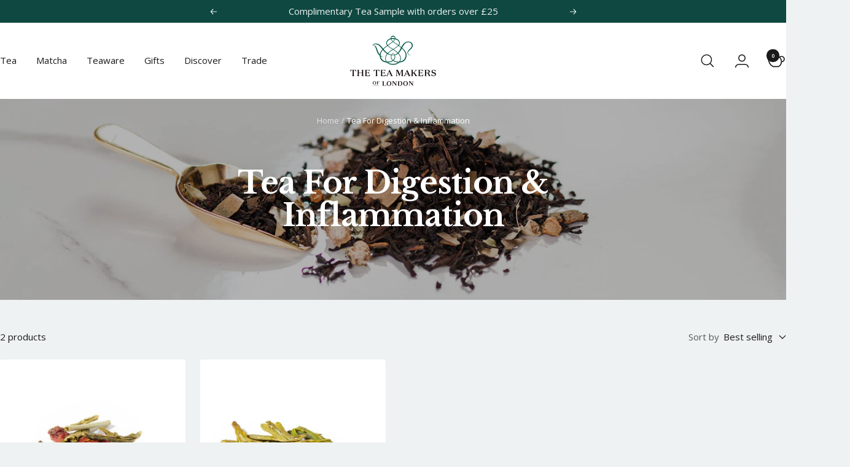

--- FILE ---
content_type: text/html; charset=utf-8
request_url: https://www.theteamakers.co.uk/collections/tea-for-digestion-inflammation/type_green-tea
body_size: 65176
content:
<!doctype html><html class="no-js" lang="en" dir="ltr">
  <head>
    <script src="//www.theteamakers.co.uk/cdn/shop/files/pandectes-rules.js?v=13465448506785088427"></script>
    <!-- Google tag (gtag.js)  <script async src=https://www.googletagmanager.com/gtag/js?id=AW-1013024475></script> <script> window.dataLayer = window.dataLayer || []; function gtag(){dataLayer.push(arguments);} gtag('js', new Date()); gtag('config', 'AW-1013024475'); </script>-->
    <meta charset="utf-8">
    <meta name="viewport" content="width=device-width, initial-scale=1.0, height=device-height, minimum-scale=1.0, maximum-scale=1.0">
    <meta name="theme-color" content="#ffffff">
    
    <title>Tea For Digestion &amp; Inflammation | Teas For Gut Health</title>

    
  











 

























 







<script type="application/ld+json">
{
  "@context": "https://schema.org",
  "@type": "CollectionPage",
  "@id": "https://www.theteamakers.co.uk/collections/tea-for-digestion-inflammation/#collectionpage",
  "relatedLink": [
    "https://www.theteamakers.co.uk/collections/all-teas-online-uk",
    "https://www.theteamakers.co.uk/collections/immune-boosting-teas/",
    "https://www.theteamakers.co.uk/collections/tea-for-sleep-relaxation/",
    "https://www.theteamakers.co.uk/collections/tea-for-focus-energy/",
    "https://www.theteamakers.co.uk/collections/teas-for-weight-loss/"
  ],
  "mainEntityOfPage": {
    "@type": "WebPage",
    "@id": "https://www.theteamakers.co.uk/collections/tea-for-digestion-inflammation/"
  },
  "publisher": {
    "@type": "Organization",
    "name": "The Tea Makers of London",
    "url": "https://www.theteamakers.co.uk/",
    "sameAs": [
      "https://www.instagram.com/theteamakers/",
      "https://www.facebook.com/theteamakers/",
      "https://www.linkedin.com/company/the-tea-makers/",
      "https://twitter.com/theteamakers"
    ]
  },
  "name": "Tea For Digestion & Inflammation",
  "description": "Not for nothing is the digestive tract known as the second brain. If you want to feel a holistic sense of wellbeing, taking care of your gut is key – and a great place to start is our range of luxury teas that fight inflammation and help support digestive health. Discover our soothing speciality teas and herbal blends, and nurture yourself from the inside out.",
  "image": "https://www.theteamakers.co.uk/cdn/shop/collections/Digestion-_-Gut-Health-Banner-_Masala-Chai_1512x.jpg",
  "breadcrumb": {
    "@type": "BreadcrumbList",
    "itemListElement": [
      {
        "@type": "ListItem",
        "position": 1,
        "name": "Home",
        "item": "https://www.theteamakers.co.uk/"
      },
      {
        "@type": "ListItem",
        "position": 2,
        "name": "Tea for Digestion & Inflammation",
        "item": "https://www.theteamakers.co.uk/collections/tea-for-digestion-inflammation/"
      }
    ]
  },
  "about": [
    {
      "@type": "Thing",
      "name": "Digestion",
      "sameAs": "https://www.wikidata.org/wiki/Q11978"
    },
    {
      "@type": "Thing",
      "name": "Tea",
      "sameAs": "https://www.wikidata.org/wiki/Q6097"
    },
    {
      "@type": "Product",
      "name": "Chai of Madagascar - Loose Leaf Tea",
      "description": "A marriage of South African honey bush leaves, orange, coco and spices, this exceptional loose leaf tea offers a stunning sweet and fruity infusion.",
      "image": "https://www.theteamakers.co.uk/cdn/shop/products/PRE3D3_2_2048x2048.jpg?v=1625215467",
      "url": "https://www.theteamakers.co.uk/products/chai-of-madagascar-loose-leaf-tea",
      "offers": {
        "@type": "Offer",
        "price": 4.50,
        "priceCurrency": "GBP",
        "availability": "http://schema.org/InStock"
      }
    }
  ]
}
</script>

 

























 









<meta name="description" content="Sip your way to good health with The Tea Makers of London’s soothing range of anti-inflammatory teas. Shop speciality loose-leaf teas from luxury Peppermint to benchmark Organic Dragon Well, all created to help boost digestion and your general wellbeing."><link rel="canonical" href="https://www.theteamakers.co.uk/collections/tea-for-digestion-inflammation/type_green-tea">

    
    

    
<link rel="icon" href="https://www.theteamakers.co.uk/cdn/shop/files/favicon.png" sizes="48x48" type="image/png"><link rel="preconnect" href="https://cdn.shopify.com">
    <link rel="dns-prefetch" href="https://productreviews.shopifycdn.com">
    <link rel="dns-prefetch" href="https://www.google-analytics.com"><link rel="preconnect" href="https://fonts.shopifycdn.com" crossorigin><link rel="preload" as="style" href="//www.theteamakers.co.uk/cdn/shop/t/61/assets/theme.css?v=78198050422564768031764847590">
    <link rel="preload" as="script" href="//www.theteamakers.co.uk/cdn/shop/t/61/assets/vendor.js?v=32643890569905814191727880129">
    <link rel="preload" as="script" href="//www.theteamakers.co.uk/cdn/shop/t/61/assets/theme.js?v=122712041661096391441764847591"> 
     
      <meta name="robots" content="noindex"> 
    
    
<meta property="og:type" content="website">
  <meta property="og:title" content="Tea For Digestion &amp; Inflammation"><meta property="og:image" content="http://www.theteamakers.co.uk/cdn/shop/collections/Digestion-_-Gut-Health-Banner-_Masala-Chai.jpg?v=1688988569&width=1024">
  <meta property="og:image:secure_url" content="https://www.theteamakers.co.uk/cdn/shop/collections/Digestion-_-Gut-Health-Banner-_Masala-Chai.jpg?v=1688988569&width=1024">
  <meta property="og:image:width" content="1800">
  <meta property="og:image:height" content="460"><meta property="og:description" content="Sip your way to good health with The Tea Makers of London’s soothing range of anti-inflammatory teas. Shop speciality loose-leaf teas from luxury Peppermint to benchmark Organic Dragon Well, all created to help boost digestion and your general wellbeing."><meta property="og:url" content="https://www.theteamakers.co.uk/collections/tea-for-digestion-inflammation/type_green-tea">
<meta property="og:site_name" content="The Tea Makers of London"><meta name="twitter:card" content="summary"><meta name="twitter:title" content="Tea For Digestion & Inflammation">
  <meta name="twitter:description" content="Not for nothing is the digestive tract known as the second brain. If you want to feel a holistic sense of wellbeing, taking care of your gut is key – and a great place to start is our range of luxury teas that fight inflammation and help support digestive health.  Discover our soothing speciality teas and herbal blends, and nurture yourself from the inside out.     Improve Your Gut Health   Poor digestive health has been clinically proven as a trigger for inflammatory conditions that run from inflammatory bowel disease to rheumatoid arthritis.  Certain green teas – such as our single-origin Organic Dragon Well loose leaf tea – contain high quantities of compounds called catechins that are particularly associated with reducing inflammation and helping to improve the gut biome.   Elsewhere in our collection of teas to boost digestion and"><meta name="twitter:image" content="https://www.theteamakers.co.uk/cdn/shop/collections/Digestion-_-Gut-Health-Banner-_Masala-Chai.jpg?v=1688988569&width=1200">
  <meta name="twitter:image:alt" content="Tea For Digestion &amp; Inflammation">
    <script type="application/ld+json">
  {
    "@context": "https://schema.org",
    "@type": "BreadcrumbList",
    "itemListElement": [{
        "@type": "ListItem",
        "position": 1,
        "name": "Home",
        "item": "https://www.theteamakers.co.uk"
      },{
            "@type": "ListItem",
            "position": 2,
            "name": "Tea For Digestion \u0026 Inflammation",
            "item": "https://www.theteamakers.co.uk/collections/tea-for-digestion-inflammation"
          }]
  }
</script>
    <link rel="preload" href="//www.theteamakers.co.uk/cdn/fonts/libre_baskerville/librebaskerville_n7.eb83ab550f8363268d3cb412ad3d4776b2bc22b9.woff2" as="font" type="font/woff2" crossorigin><link rel="preload" href="//www.theteamakers.co.uk/cdn/fonts/open_sans/opensans_n4.c32e4d4eca5273f6d4ee95ddf54b5bbb75fc9b61.woff2" as="font" type="font/woff2" crossorigin><style>
  /* Typography (heading) */
  @font-face {
  font-family: "Libre Baskerville";
  font-weight: 700;
  font-style: normal;
  font-display: swap;
  src: url("//www.theteamakers.co.uk/cdn/fonts/libre_baskerville/librebaskerville_n7.eb83ab550f8363268d3cb412ad3d4776b2bc22b9.woff2") format("woff2"),
       url("//www.theteamakers.co.uk/cdn/fonts/libre_baskerville/librebaskerville_n7.5bb0de4f2b64b2f68c7e0de8d18bc3455494f553.woff") format("woff");
}

/* Typography (body) */
  @font-face {
  font-family: "Open Sans";
  font-weight: 400;
  font-style: normal;
  font-display: swap;
  src: url("//www.theteamakers.co.uk/cdn/fonts/open_sans/opensans_n4.c32e4d4eca5273f6d4ee95ddf54b5bbb75fc9b61.woff2") format("woff2"),
       url("//www.theteamakers.co.uk/cdn/fonts/open_sans/opensans_n4.5f3406f8d94162b37bfa232b486ac93ee892406d.woff") format("woff");
}

@font-face {
  font-family: "Open Sans";
  font-weight: 400;
  font-style: italic;
  font-display: swap;
  src: url("//www.theteamakers.co.uk/cdn/fonts/open_sans/opensans_i4.6f1d45f7a46916cc95c694aab32ecbf7509cbf33.woff2") format("woff2"),
       url("//www.theteamakers.co.uk/cdn/fonts/open_sans/opensans_i4.4efaa52d5a57aa9a57c1556cc2b7465d18839daa.woff") format("woff");
}

@font-face {
  font-family: "Open Sans";
  font-weight: 600;
  font-style: normal;
  font-display: swap;
  src: url("//www.theteamakers.co.uk/cdn/fonts/open_sans/opensans_n6.15aeff3c913c3fe570c19cdfeed14ce10d09fb08.woff2") format("woff2"),
       url("//www.theteamakers.co.uk/cdn/fonts/open_sans/opensans_n6.14bef14c75f8837a87f70ce22013cb146ee3e9f3.woff") format("woff");
}

@font-face {
  font-family: "Open Sans";
  font-weight: 600;
  font-style: italic;
  font-display: swap;
  src: url("//www.theteamakers.co.uk/cdn/fonts/open_sans/opensans_i6.828bbc1b99433eacd7d50c9f0c1bfe16f27b89a3.woff2") format("woff2"),
       url("//www.theteamakers.co.uk/cdn/fonts/open_sans/opensans_i6.a79e1402e2bbd56b8069014f43ff9c422c30d057.woff") format("woff");
}

:root {--heading-color: 15, 72, 65;
    --text-color: 26, 26, 26;
    --background: 238, 242, 242;
    --secondary-background: 255, 255, 255;
    --border-color: 206, 210, 210;
    --border-color-darker: 153, 156, 156;
    --success-color: 46, 158, 123;
    --success-background: 200, 225, 218;
    --error-color: 222, 42, 42;
    --error-background: 237, 228, 228;
    --primary-button-background: 15, 72, 65;
    --primary-button-text-color: 255, 255, 255;
    --secondary-button-background: 26, 26, 26;
    --secondary-button-text-color: 255, 255, 255;
    --product-star-rating: 15, 72, 65;
    --product-on-sale-accent: 145, 59, 89;
    --product-sold-out-accent: 111, 113, 155;
    --product-custom-label-background: 64, 93, 230;
    --product-custom-label-text-color: 255, 255, 255;
    --product-custom-label-2-background: 243, 229, 182;
    --product-custom-label-2-text-color: 0, 0, 0;
    --auto-new-badge-text-color: 15, 72, 65;
    --auto-new-badge-bg-color: 255, 255, 255;
    --auto-new-badge-border-color: 15, 72, 65;
    --auto-new-badge-border-width: 2px;
    --auto-new-badge-border-radius: 5px;
    --auto-new-badge-font-weight: bold;
    --auto-new-badge-text-transform: uppercase;
    --auto-new-badge-font-size: 16px;
    --badge-padding-y: 6px;
    --badge-padding-x: 10px;
    --product-low-stock-text-color: 222, 42, 42;
    --product-in-stock-text-color: 46, 158, 123;
    --loading-bar-background: 26, 26, 26;
    --free-tag-background: #DCFCE7;
    --free-tag-text-color: #166534;
    
    /* We duplicate some "base" colors as root colors, which is useful to use on drawer elements or popover without. Those should not be overridden to avoid issues */
    --root-heading-color: 15, 72, 65;
    --root-text-color: 26, 26, 26;
    --root-background: 238, 242, 242;
    --root-border-color: 206, 210, 210;
    --root-primary-button-background: 15, 72, 65;
    --root-primary-button-text-color: 255, 255, 255;

    --base-font-size: 15px;
    --heading-font-family: "Libre Baskerville", serif;
    --heading-font-weight: 700;
    --heading-font-style: normal;
    --heading-text-transform: normal;
    --text-font-family: "Open Sans", sans-serif;
    --text-font-weight: 400;
    --text-font-style: normal;
    --text-font-bold-weight: 600;

    /* Typography (font size) */
    --heading-xxsmall-font-size: 10px;
    --heading-xsmall-font-size: 10px;
    --heading-small-font-size: 11px;
    --heading-large-font-size: 32px;
    --heading-h1-font-size: 32px;
    --heading-h2-font-size: 28px;
    --heading-h3-font-size: 26px;
    --heading-h4-font-size: 22px;
    --heading-h5-font-size: 18px;
    --heading-h6-font-size: 16px;

    /* Control the look and feel of the theme by changing radius of various elements */
    --button-border-radius: 4px;
    --block-border-radius: 8px;
    --block-border-radius-reduced: 4px;
    --color-swatch-border-radius: 100%;

    /* Button size */
    --button-height: 48px;
    --button-small-height: 40px;

    /* Form related */
    --form-input-field-height: 48px;
    --form-input-gap: 16px;
    --form-submit-margin: 24px;

    /* Product listing related variables */
    --product-list-block-spacing: 32px;

    /* Video related */
    --play-button-background: 238, 242, 242;
    --play-button-arrow: 26, 26, 26;

    /* RTL support */
    --transform-logical-flip: 1;
    --transform-origin-start: left;
    --transform-origin-end: right;

    /* Other */
    --zoom-cursor-svg-url: url(//www.theteamakers.co.uk/cdn/shop/t/61/assets/zoom-cursor.svg?v=110135478254755100161730794622);
    --arrow-right-svg-url: url(//www.theteamakers.co.uk/cdn/shop/t/61/assets/arrow-right.svg?v=79893536964726584851730794622);
    --arrow-left-svg-url: url(//www.theteamakers.co.uk/cdn/shop/t/61/assets/arrow-left.svg?v=165283900161526282211730794622);

    /* Some useful variables that we can reuse in our CSS. Some explanation are needed for some of them:
       - container-max-width-minus-gutters: represents the container max width without the edge gutters
       - container-outer-width: considering the screen width, represent all the space outside the container
       - container-outer-margin: same as container-outer-width but get set to 0 inside a container
       - container-inner-width: the effective space inside the container (minus gutters)
       - grid-column-width: represents the width of a single column of the grid
       - vertical-breather: this is a variable that defines the global "spacing" between sections, and inside the section
                            to create some "breath" and minimum spacing
     */
    --container-max-width: 1380px;
    --container-gutter: 24px;
    --container-max-width-minus-gutters: calc(var(--container-max-width) - (var(--container-gutter)) * 2);
    --container-outer-width: max(calc((100vw - var(--container-max-width-minus-gutters)) / 2), var(--container-gutter));
    --container-outer-margin: var(--container-outer-width);
    --container-inner-width: calc(100vw - var(--container-outer-width) * 2);

    --grid-column-count: 10;
    --grid-gap: 24px;
    --grid-column-width: calc((100vw - var(--container-outer-width) * 2 - var(--grid-gap) * (var(--grid-column-count) - 1)) / var(--grid-column-count));

    --vertical-breather: 28px;
    --vertical-breather-tight: 28px;

    /* Shopify related variables */
    --payment-terms-background-color: #eef2f2;
  }

  @media screen and (min-width: 741px) {
    :root {
      --container-gutter: 40px;
      --grid-column-count: 20;
      --vertical-breather: 40px;
      --vertical-breather-tight: 40px;

      /* Typography (font size) */
      --heading-xsmall-font-size: 11px;
      --heading-small-font-size: 12px;
      --heading-large-font-size: 48px;
      --heading-h1-font-size: 48px;
      --heading-h2-font-size: 36px;
      --heading-h3-font-size: 30px;
      --heading-h4-font-size: 22px;
      --heading-h5-font-size: 18px;
      --heading-h6-font-size: 16px;

      /* Form related */
      --form-input-field-height: 52px;
      --form-submit-margin: 32px;

      /* Button size */
      --button-height: 52px;
      --button-small-height: 44px;
    }
  }

  @media screen and (min-width: 1200px) {
    :root {
      --vertical-breather: 48px;
      --vertical-breather-tight: 48px;
      --product-list-block-spacing: 48px;

      /* Typography */
      --heading-large-font-size: 58px;
      --heading-h1-font-size: 50px;
      --heading-h2-font-size: 38px;
      --heading-h3-font-size: 32px;
      --heading-h4-font-size: 26px;
      --heading-h5-font-size: 22px;
      --heading-h6-font-size: 16px;
    }
  }

  @media screen and (min-width: 1600px) {
    :root {
      --vertical-breather: 48px;
      --vertical-breather-tight: 48px;
    }
  }
</style>
    <script>
  // This allows to expose several variables to the global scope, to be used in scripts
  window.themeVariables = {
    settings: {
      direction: "ltr",
      pageType: "collection",
      cartCount: 0,
      moneyFormat: "£{{amount}}",
      moneyWithCurrencyFormat: "£{{amount}} GBP",
      showVendor: false,
      discountMode: "saving",
      currencyCodeEnabled: false,
      cartType: "drawer",
      cartCurrency: "GBP",
      mobileZoomFactor: 2.5
    },

    routes: {
      host: "www.theteamakers.co.uk",
      rootUrl: "\/",
      rootUrlWithoutSlash: '',
      cartUrl: "\/cart",
      cartAddUrl: "\/cart\/add",
      cartChangeUrl: "\/cart\/change",
      searchUrl: "\/search",
      predictiveSearchUrl: "\/search\/suggest",
      productRecommendationsUrl: "\/recommendations\/products"
    },

    strings: {
      accessibilityDelete: "Delete",
      accessibilityClose: "Close",
      collectionSoldOut: "Sold out",
      collectionDiscount: "Save @savings@",
      productSalePrice: "Sale price",
      productRegularPrice: "Regular price",
      productFormUnavailable: "Unavailable",
      productFormSoldOut: "Sold out",
      productFormPreOrder: "Pre-order",
      productFormAddToCart: "Add to cart",
      searchNoResults: "No results could be found.",
      searchNewSearch: "New search",
      searchProducts: "Products",
      searchArticles: "Journal",
      searchPages: "Pages",
      searchCollections: "Collections",
      cartViewCart: "View cart",
      cartItemAdded: "Item added to your cart!",
      cartItemAddedShort: "Added to your cart!",
      cartAddOrderNote: "Add order note",
      cartEditOrderNote: "Edit order note",
      shippingEstimatorNoResults: "Sorry, we do not ship to your address.",
      shippingEstimatorOneResult: "There is one shipping rate for your address:",
      shippingEstimatorMultipleResults: "There are several shipping rates for your address:",
      shippingEstimatorError: "One or more error occurred while retrieving shipping rates:"
    },

    libs: {
      flickity: "\/\/www.theteamakers.co.uk\/cdn\/shop\/t\/61\/assets\/flickity.js?v=176646718982628074891727880128",
      photoswipe: "\/\/www.theteamakers.co.uk\/cdn\/shop\/t\/61\/assets\/photoswipe.js?v=132268647426145925301727880129",
      qrCode: "\/\/www.theteamakers.co.uk\/cdn\/shopifycloud\/storefront\/assets\/themes_support\/vendor\/qrcode-3f2b403b.js"
    },

    breakpoints: {
      phone: 'screen and (max-width: 740px)',
      tablet: 'screen and (min-width: 741px) and (max-width: 999px)',
      tabletAndUp: 'screen and (min-width: 741px)',
      pocket: 'screen and (max-width: 999px)',
      lap: 'screen and (min-width: 1000px) and (max-width: 1199px)',
      lapAndUp: 'screen and (min-width: 1000px)',
      desktop: 'screen and (min-width: 1200px)',
      wide: 'screen and (min-width: 1400px)'
    }
  };

  window.addEventListener('pageshow', async () => {
    const cartContent = await (await fetch(`${window.themeVariables.routes.cartUrl}.js`, {cache: 'reload'})).json();
    document.documentElement.dispatchEvent(new CustomEvent('cart:refresh', {detail: {cart: cartContent}}));
  });

  if ('noModule' in HTMLScriptElement.prototype) {
    // Old browsers (like IE) that does not support module will be considered as if not executing JS at all
    document.documentElement.className = document.documentElement.className.replace('no-js', 'js');

    requestAnimationFrame(() => {
      const viewportHeight = (window.visualViewport ? window.visualViewport.height : document.documentElement.clientHeight);
      document.documentElement.style.setProperty('--window-height',viewportHeight + 'px');
    });
  }</script>

<!-- TrustBox script -->
<script type="text/javascript" src="//widget.trustpilot.com/bootstrap/v5/tp.widget.bootstrap.min.js" async=""></script>
<!-- End TrustBox script -->

    <link rel="stylesheet" href="//www.theteamakers.co.uk/cdn/shop/t/61/assets/theme.css?v=78198050422564768031764847590">

    <script src="//www.theteamakers.co.uk/cdn/shop/t/61/assets/vendor.js?v=32643890569905814191727880129" defer></script>
    <script src="//www.theteamakers.co.uk/cdn/shop/t/61/assets/theme.js?v=122712041661096391441764847591" defer></script>
    <script src="//www.theteamakers.co.uk/cdn/shop/t/61/assets/custom.js?v=167639537848865775061727880129" defer></script>

    <script>window.performance && window.performance.mark && window.performance.mark('shopify.content_for_header.start');</script><meta name="google-site-verification" content="WH9_1D7atS7YHDmyTgUKIijbqQgaK-jZVontFnDcQww">
<meta name="facebook-domain-verification" content="l0whs75ds6doxthn8f4muj9qee8qlf">
<meta id="shopify-digital-wallet" name="shopify-digital-wallet" content="/57005932743/digital_wallets/dialog">
<meta name="shopify-checkout-api-token" content="acccfb8d9fcc8eb31ee4f4cce6d03a35">
<meta id="in-context-paypal-metadata" data-shop-id="57005932743" data-venmo-supported="false" data-environment="production" data-locale="en_US" data-paypal-v4="true" data-currency="GBP">
<link rel="alternate" type="application/atom+xml" title="Feed" href="/collections/tea-for-digestion-inflammation/type_green-tea.atom" />
<link rel="alternate" hreflang="x-default" href="https://www.theteamakers.co.uk/collections/tea-for-digestion-inflammation/type_green-tea">
<link rel="alternate" hreflang="en-US" href="https://www.theteamakers.co.uk/en-us/collections/tea-for-digestion-inflammation/type_green-tea">
<link rel="alternate" hreflang="en-GB" href="https://www.theteamakers.co.uk/collections/tea-for-digestion-inflammation/type_green-tea">
<link rel="alternate" hreflang="en-DE" href="https://www.theteamakers.de/collections/tea-for-digestion-inflammation/type_green-tea">
<link rel="alternate" hreflang="de-DE" href="https://www.theteamakers.de/de/collections/tea-for-digestion-inflammation/type_green-tea">
<link rel="alternate" hreflang="en-AL" href="https://www.theteamakers.eu/collections/tea-for-digestion-inflammation/type_green-tea">
<link rel="alternate" hreflang="en-AT" href="https://www.theteamakers.eu/collections/tea-for-digestion-inflammation/type_green-tea">
<link rel="alternate" hreflang="en-BA" href="https://www.theteamakers.eu/collections/tea-for-digestion-inflammation/type_green-tea">
<link rel="alternate" hreflang="en-BE" href="https://www.theteamakers.eu/collections/tea-for-digestion-inflammation/type_green-tea">
<link rel="alternate" hreflang="en-BG" href="https://www.theteamakers.eu/collections/tea-for-digestion-inflammation/type_green-tea">
<link rel="alternate" hreflang="en-BY" href="https://www.theteamakers.eu/collections/tea-for-digestion-inflammation/type_green-tea">
<link rel="alternate" hreflang="en-CH" href="https://www.theteamakers.eu/collections/tea-for-digestion-inflammation/type_green-tea">
<link rel="alternate" hreflang="en-CZ" href="https://www.theteamakers.eu/collections/tea-for-digestion-inflammation/type_green-tea">
<link rel="alternate" hreflang="en-DK" href="https://www.theteamakers.eu/collections/tea-for-digestion-inflammation/type_green-tea">
<link rel="alternate" hreflang="en-EE" href="https://www.theteamakers.eu/collections/tea-for-digestion-inflammation/type_green-tea">
<link rel="alternate" hreflang="en-ES" href="https://www.theteamakers.eu/collections/tea-for-digestion-inflammation/type_green-tea">
<link rel="alternate" hreflang="en-FI" href="https://www.theteamakers.eu/collections/tea-for-digestion-inflammation/type_green-tea">
<link rel="alternate" hreflang="en-FR" href="https://www.theteamakers.eu/collections/tea-for-digestion-inflammation/type_green-tea">
<link rel="alternate" hreflang="en-GI" href="https://www.theteamakers.eu/collections/tea-for-digestion-inflammation/type_green-tea">
<link rel="alternate" hreflang="en-GR" href="https://www.theteamakers.eu/collections/tea-for-digestion-inflammation/type_green-tea">
<link rel="alternate" hreflang="en-HR" href="https://www.theteamakers.eu/collections/tea-for-digestion-inflammation/type_green-tea">
<link rel="alternate" hreflang="en-HU" href="https://www.theteamakers.eu/collections/tea-for-digestion-inflammation/type_green-tea">
<link rel="alternate" hreflang="en-IE" href="https://www.theteamakers.eu/collections/tea-for-digestion-inflammation/type_green-tea">
<link rel="alternate" hreflang="en-IS" href="https://www.theteamakers.eu/collections/tea-for-digestion-inflammation/type_green-tea">
<link rel="alternate" hreflang="en-IT" href="https://www.theteamakers.eu/collections/tea-for-digestion-inflammation/type_green-tea">
<link rel="alternate" hreflang="en-LI" href="https://www.theteamakers.eu/collections/tea-for-digestion-inflammation/type_green-tea">
<link rel="alternate" hreflang="en-LT" href="https://www.theteamakers.eu/collections/tea-for-digestion-inflammation/type_green-tea">
<link rel="alternate" hreflang="en-LU" href="https://www.theteamakers.eu/collections/tea-for-digestion-inflammation/type_green-tea">
<link rel="alternate" hreflang="en-LV" href="https://www.theteamakers.eu/collections/tea-for-digestion-inflammation/type_green-tea">
<link rel="alternate" hreflang="en-MC" href="https://www.theteamakers.eu/collections/tea-for-digestion-inflammation/type_green-tea">
<link rel="alternate" hreflang="en-MD" href="https://www.theteamakers.eu/collections/tea-for-digestion-inflammation/type_green-tea">
<link rel="alternate" hreflang="en-ME" href="https://www.theteamakers.eu/collections/tea-for-digestion-inflammation/type_green-tea">
<link rel="alternate" hreflang="en-MK" href="https://www.theteamakers.eu/collections/tea-for-digestion-inflammation/type_green-tea">
<link rel="alternate" hreflang="en-MT" href="https://www.theteamakers.eu/collections/tea-for-digestion-inflammation/type_green-tea">
<link rel="alternate" hreflang="en-NL" href="https://www.theteamakers.eu/collections/tea-for-digestion-inflammation/type_green-tea">
<link rel="alternate" hreflang="en-NO" href="https://www.theteamakers.eu/collections/tea-for-digestion-inflammation/type_green-tea">
<link rel="alternate" hreflang="en-PL" href="https://www.theteamakers.eu/collections/tea-for-digestion-inflammation/type_green-tea">
<link rel="alternate" hreflang="en-PT" href="https://www.theteamakers.eu/collections/tea-for-digestion-inflammation/type_green-tea">
<link rel="alternate" hreflang="en-RO" href="https://www.theteamakers.eu/collections/tea-for-digestion-inflammation/type_green-tea">
<link rel="alternate" hreflang="en-RS" href="https://www.theteamakers.eu/collections/tea-for-digestion-inflammation/type_green-tea">
<link rel="alternate" hreflang="en-SE" href="https://www.theteamakers.eu/collections/tea-for-digestion-inflammation/type_green-tea">
<link rel="alternate" hreflang="en-SI" href="https://www.theteamakers.eu/collections/tea-for-digestion-inflammation/type_green-tea">
<link rel="alternate" hreflang="en-SK" href="https://www.theteamakers.eu/collections/tea-for-digestion-inflammation/type_green-tea">
<link rel="alternate" type="application/json+oembed" href="https://www.theteamakers.co.uk/collections/tea-for-digestion-inflammation/type_green-tea.oembed">
<script async="async" src="/checkouts/internal/preloads.js?locale=en-GB"></script>
<link rel="preconnect" href="https://shop.app" crossorigin="anonymous">
<script async="async" src="https://shop.app/checkouts/internal/preloads.js?locale=en-GB&shop_id=57005932743" crossorigin="anonymous"></script>
<script id="apple-pay-shop-capabilities" type="application/json">{"shopId":57005932743,"countryCode":"GB","currencyCode":"GBP","merchantCapabilities":["supports3DS"],"merchantId":"gid:\/\/shopify\/Shop\/57005932743","merchantName":"The Tea Makers of London","requiredBillingContactFields":["postalAddress","email","phone"],"requiredShippingContactFields":["postalAddress","email","phone"],"shippingType":"shipping","supportedNetworks":["visa","maestro","masterCard","amex","discover","elo"],"total":{"type":"pending","label":"The Tea Makers of London","amount":"1.00"},"shopifyPaymentsEnabled":true,"supportsSubscriptions":true}</script>
<script id="shopify-features" type="application/json">{"accessToken":"acccfb8d9fcc8eb31ee4f4cce6d03a35","betas":["rich-media-storefront-analytics"],"domain":"www.theteamakers.co.uk","predictiveSearch":true,"shopId":57005932743,"locale":"en"}</script>
<script>var Shopify = Shopify || {};
Shopify.shop = "the-tea-makers.myshopify.com";
Shopify.locale = "en";
Shopify.currency = {"active":"GBP","rate":"1.0"};
Shopify.country = "GB";
Shopify.theme = {"name":"TTML [main]","id":172912476540,"schema_name":"Focal","schema_version":"12.3.0","theme_store_id":null,"role":"main"};
Shopify.theme.handle = "null";
Shopify.theme.style = {"id":null,"handle":null};
Shopify.cdnHost = "www.theteamakers.co.uk/cdn";
Shopify.routes = Shopify.routes || {};
Shopify.routes.root = "/";</script>
<script type="module">!function(o){(o.Shopify=o.Shopify||{}).modules=!0}(window);</script>
<script>!function(o){function n(){var o=[];function n(){o.push(Array.prototype.slice.apply(arguments))}return n.q=o,n}var t=o.Shopify=o.Shopify||{};t.loadFeatures=n(),t.autoloadFeatures=n()}(window);</script>
<script>
  window.ShopifyPay = window.ShopifyPay || {};
  window.ShopifyPay.apiHost = "shop.app\/pay";
  window.ShopifyPay.redirectState = null;
</script>
<script id="shop-js-analytics" type="application/json">{"pageType":"collection"}</script>
<script defer="defer" async type="module" src="//www.theteamakers.co.uk/cdn/shopifycloud/shop-js/modules/v2/client.init-shop-cart-sync_C5BV16lS.en.esm.js"></script>
<script defer="defer" async type="module" src="//www.theteamakers.co.uk/cdn/shopifycloud/shop-js/modules/v2/chunk.common_CygWptCX.esm.js"></script>
<script type="module">
  await import("//www.theteamakers.co.uk/cdn/shopifycloud/shop-js/modules/v2/client.init-shop-cart-sync_C5BV16lS.en.esm.js");
await import("//www.theteamakers.co.uk/cdn/shopifycloud/shop-js/modules/v2/chunk.common_CygWptCX.esm.js");

  window.Shopify.SignInWithShop?.initShopCartSync?.({"fedCMEnabled":true,"windoidEnabled":true});

</script>
<script>
  window.Shopify = window.Shopify || {};
  if (!window.Shopify.featureAssets) window.Shopify.featureAssets = {};
  window.Shopify.featureAssets['shop-js'] = {"shop-cart-sync":["modules/v2/client.shop-cart-sync_ZFArdW7E.en.esm.js","modules/v2/chunk.common_CygWptCX.esm.js"],"init-fed-cm":["modules/v2/client.init-fed-cm_CmiC4vf6.en.esm.js","modules/v2/chunk.common_CygWptCX.esm.js"],"shop-button":["modules/v2/client.shop-button_tlx5R9nI.en.esm.js","modules/v2/chunk.common_CygWptCX.esm.js"],"shop-cash-offers":["modules/v2/client.shop-cash-offers_DOA2yAJr.en.esm.js","modules/v2/chunk.common_CygWptCX.esm.js","modules/v2/chunk.modal_D71HUcav.esm.js"],"init-windoid":["modules/v2/client.init-windoid_sURxWdc1.en.esm.js","modules/v2/chunk.common_CygWptCX.esm.js"],"shop-toast-manager":["modules/v2/client.shop-toast-manager_ClPi3nE9.en.esm.js","modules/v2/chunk.common_CygWptCX.esm.js"],"init-shop-email-lookup-coordinator":["modules/v2/client.init-shop-email-lookup-coordinator_B8hsDcYM.en.esm.js","modules/v2/chunk.common_CygWptCX.esm.js"],"init-shop-cart-sync":["modules/v2/client.init-shop-cart-sync_C5BV16lS.en.esm.js","modules/v2/chunk.common_CygWptCX.esm.js"],"avatar":["modules/v2/client.avatar_BTnouDA3.en.esm.js"],"pay-button":["modules/v2/client.pay-button_FdsNuTd3.en.esm.js","modules/v2/chunk.common_CygWptCX.esm.js"],"init-customer-accounts":["modules/v2/client.init-customer-accounts_DxDtT_ad.en.esm.js","modules/v2/client.shop-login-button_C5VAVYt1.en.esm.js","modules/v2/chunk.common_CygWptCX.esm.js","modules/v2/chunk.modal_D71HUcav.esm.js"],"init-shop-for-new-customer-accounts":["modules/v2/client.init-shop-for-new-customer-accounts_ChsxoAhi.en.esm.js","modules/v2/client.shop-login-button_C5VAVYt1.en.esm.js","modules/v2/chunk.common_CygWptCX.esm.js","modules/v2/chunk.modal_D71HUcav.esm.js"],"shop-login-button":["modules/v2/client.shop-login-button_C5VAVYt1.en.esm.js","modules/v2/chunk.common_CygWptCX.esm.js","modules/v2/chunk.modal_D71HUcav.esm.js"],"init-customer-accounts-sign-up":["modules/v2/client.init-customer-accounts-sign-up_CPSyQ0Tj.en.esm.js","modules/v2/client.shop-login-button_C5VAVYt1.en.esm.js","modules/v2/chunk.common_CygWptCX.esm.js","modules/v2/chunk.modal_D71HUcav.esm.js"],"shop-follow-button":["modules/v2/client.shop-follow-button_Cva4Ekp9.en.esm.js","modules/v2/chunk.common_CygWptCX.esm.js","modules/v2/chunk.modal_D71HUcav.esm.js"],"checkout-modal":["modules/v2/client.checkout-modal_BPM8l0SH.en.esm.js","modules/v2/chunk.common_CygWptCX.esm.js","modules/v2/chunk.modal_D71HUcav.esm.js"],"lead-capture":["modules/v2/client.lead-capture_Bi8yE_yS.en.esm.js","modules/v2/chunk.common_CygWptCX.esm.js","modules/v2/chunk.modal_D71HUcav.esm.js"],"shop-login":["modules/v2/client.shop-login_D6lNrXab.en.esm.js","modules/v2/chunk.common_CygWptCX.esm.js","modules/v2/chunk.modal_D71HUcav.esm.js"],"payment-terms":["modules/v2/client.payment-terms_CZxnsJam.en.esm.js","modules/v2/chunk.common_CygWptCX.esm.js","modules/v2/chunk.modal_D71HUcav.esm.js"]};
</script>
<script>(function() {
  var isLoaded = false;
  function asyncLoad() {
    if (isLoaded) return;
    isLoaded = true;
    var urls = ["https:\/\/cdn-loyalty.yotpo.com\/loader\/CV4a6UNsxUC2UZ8bFUbczg.js?shop=the-tea-makers.myshopify.com","https:\/\/d1o5e9vlirdalo.cloudfront.net\/vfLoader.js?pk=theteamakersoflondon\u0026e=prod\u0026shop=the-tea-makers.myshopify.com","https:\/\/cdn.weglot.com\/weglot_script_tag.js?shop=the-tea-makers.myshopify.com","https:\/\/static.rechargecdn.com\/assets\/js\/widget.min.js?shop=the-tea-makers.myshopify.com","https:\/\/ecommplugins-scripts.trustpilot.com\/v2.1\/js\/header.min.js?settings=eyJrZXkiOiJsOFhWcTZTZUNvaEQ4SVZXIiwicyI6Im5vbmUifQ==\u0026shop=the-tea-makers.myshopify.com","https:\/\/ecommplugins-scripts.trustpilot.com\/v2.1\/js\/success.min.js?settings=eyJrZXkiOiJsOFhWcTZTZUNvaEQ4SVZXIiwicyI6Im5vbmUiLCJ0IjpbIm9yZGVycy9mdWxmaWxsZWQiXSwidiI6IiIsImEiOiIifQ==\u0026shop=the-tea-makers.myshopify.com","https:\/\/ecommplugins-trustboxsettings.trustpilot.com\/the-tea-makers.myshopify.com.js?settings=1749644216742\u0026shop=the-tea-makers.myshopify.com"];
    for (var i = 0; i < urls.length; i++) {
      var s = document.createElement('script');
      s.type = 'text/javascript';
      s.async = true;
      s.src = urls[i];
      var x = document.getElementsByTagName('script')[0];
      x.parentNode.insertBefore(s, x);
    }
  };
  if(window.attachEvent) {
    window.attachEvent('onload', asyncLoad);
  } else {
    window.addEventListener('load', asyncLoad, false);
  }
})();</script>
<script id="__st">var __st={"a":57005932743,"offset":0,"reqid":"10c5efb9-003d-4631-8591-ea3fffe793d6-1768787090","pageurl":"www.theteamakers.co.uk\/collections\/tea-for-digestion-inflammation\/type_green-tea","u":"95210bfb8918","p":"collection","rtyp":"collection","rid":402138464512};</script>
<script>window.ShopifyPaypalV4VisibilityTracking = true;</script>
<script id="captcha-bootstrap">!function(){'use strict';const t='contact',e='account',n='new_comment',o=[[t,t],['blogs',n],['comments',n],[t,'customer']],c=[[e,'customer_login'],[e,'guest_login'],[e,'recover_customer_password'],[e,'create_customer']],r=t=>t.map((([t,e])=>`form[action*='/${t}']:not([data-nocaptcha='true']) input[name='form_type'][value='${e}']`)).join(','),a=t=>()=>t?[...document.querySelectorAll(t)].map((t=>t.form)):[];function s(){const t=[...o],e=r(t);return a(e)}const i='password',u='form_key',d=['recaptcha-v3-token','g-recaptcha-response','h-captcha-response',i],f=()=>{try{return window.sessionStorage}catch{return}},m='__shopify_v',_=t=>t.elements[u];function p(t,e,n=!1){try{const o=window.sessionStorage,c=JSON.parse(o.getItem(e)),{data:r}=function(t){const{data:e,action:n}=t;return t[m]||n?{data:e,action:n}:{data:t,action:n}}(c);for(const[e,n]of Object.entries(r))t.elements[e]&&(t.elements[e].value=n);n&&o.removeItem(e)}catch(o){console.error('form repopulation failed',{error:o})}}const l='form_type',E='cptcha';function T(t){t.dataset[E]=!0}const w=window,h=w.document,L='Shopify',v='ce_forms',y='captcha';let A=!1;((t,e)=>{const n=(g='f06e6c50-85a8-45c8-87d0-21a2b65856fe',I='https://cdn.shopify.com/shopifycloud/storefront-forms-hcaptcha/ce_storefront_forms_captcha_hcaptcha.v1.5.2.iife.js',D={infoText:'Protected by hCaptcha',privacyText:'Privacy',termsText:'Terms'},(t,e,n)=>{const o=w[L][v],c=o.bindForm;if(c)return c(t,g,e,D).then(n);var r;o.q.push([[t,g,e,D],n]),r=I,A||(h.body.append(Object.assign(h.createElement('script'),{id:'captcha-provider',async:!0,src:r})),A=!0)});var g,I,D;w[L]=w[L]||{},w[L][v]=w[L][v]||{},w[L][v].q=[],w[L][y]=w[L][y]||{},w[L][y].protect=function(t,e){n(t,void 0,e),T(t)},Object.freeze(w[L][y]),function(t,e,n,w,h,L){const[v,y,A,g]=function(t,e,n){const i=e?o:[],u=t?c:[],d=[...i,...u],f=r(d),m=r(i),_=r(d.filter((([t,e])=>n.includes(e))));return[a(f),a(m),a(_),s()]}(w,h,L),I=t=>{const e=t.target;return e instanceof HTMLFormElement?e:e&&e.form},D=t=>v().includes(t);t.addEventListener('submit',(t=>{const e=I(t);if(!e)return;const n=D(e)&&!e.dataset.hcaptchaBound&&!e.dataset.recaptchaBound,o=_(e),c=g().includes(e)&&(!o||!o.value);(n||c)&&t.preventDefault(),c&&!n&&(function(t){try{if(!f())return;!function(t){const e=f();if(!e)return;const n=_(t);if(!n)return;const o=n.value;o&&e.removeItem(o)}(t);const e=Array.from(Array(32),(()=>Math.random().toString(36)[2])).join('');!function(t,e){_(t)||t.append(Object.assign(document.createElement('input'),{type:'hidden',name:u})),t.elements[u].value=e}(t,e),function(t,e){const n=f();if(!n)return;const o=[...t.querySelectorAll(`input[type='${i}']`)].map((({name:t})=>t)),c=[...d,...o],r={};for(const[a,s]of new FormData(t).entries())c.includes(a)||(r[a]=s);n.setItem(e,JSON.stringify({[m]:1,action:t.action,data:r}))}(t,e)}catch(e){console.error('failed to persist form',e)}}(e),e.submit())}));const S=(t,e)=>{t&&!t.dataset[E]&&(n(t,e.some((e=>e===t))),T(t))};for(const o of['focusin','change'])t.addEventListener(o,(t=>{const e=I(t);D(e)&&S(e,y())}));const B=e.get('form_key'),M=e.get(l),P=B&&M;t.addEventListener('DOMContentLoaded',(()=>{const t=y();if(P)for(const e of t)e.elements[l].value===M&&p(e,B);[...new Set([...A(),...v().filter((t=>'true'===t.dataset.shopifyCaptcha))])].forEach((e=>S(e,t)))}))}(h,new URLSearchParams(w.location.search),n,t,e,['guest_login'])})(!1,!0)}();</script>
<script integrity="sha256-4kQ18oKyAcykRKYeNunJcIwy7WH5gtpwJnB7kiuLZ1E=" data-source-attribution="shopify.loadfeatures" defer="defer" src="//www.theteamakers.co.uk/cdn/shopifycloud/storefront/assets/storefront/load_feature-a0a9edcb.js" crossorigin="anonymous"></script>
<script crossorigin="anonymous" defer="defer" src="//www.theteamakers.co.uk/cdn/shopifycloud/storefront/assets/shopify_pay/storefront-65b4c6d7.js?v=20250812"></script>
<script data-source-attribution="shopify.dynamic_checkout.dynamic.init">var Shopify=Shopify||{};Shopify.PaymentButton=Shopify.PaymentButton||{isStorefrontPortableWallets:!0,init:function(){window.Shopify.PaymentButton.init=function(){};var t=document.createElement("script");t.src="https://www.theteamakers.co.uk/cdn/shopifycloud/portable-wallets/latest/portable-wallets.en.js",t.type="module",document.head.appendChild(t)}};
</script>
<script data-source-attribution="shopify.dynamic_checkout.buyer_consent">
  function portableWalletsHideBuyerConsent(e){var t=document.getElementById("shopify-buyer-consent"),n=document.getElementById("shopify-subscription-policy-button");t&&n&&(t.classList.add("hidden"),t.setAttribute("aria-hidden","true"),n.removeEventListener("click",e))}function portableWalletsShowBuyerConsent(e){var t=document.getElementById("shopify-buyer-consent"),n=document.getElementById("shopify-subscription-policy-button");t&&n&&(t.classList.remove("hidden"),t.removeAttribute("aria-hidden"),n.addEventListener("click",e))}window.Shopify?.PaymentButton&&(window.Shopify.PaymentButton.hideBuyerConsent=portableWalletsHideBuyerConsent,window.Shopify.PaymentButton.showBuyerConsent=portableWalletsShowBuyerConsent);
</script>
<script data-source-attribution="shopify.dynamic_checkout.cart.bootstrap">document.addEventListener("DOMContentLoaded",(function(){function t(){return document.querySelector("shopify-accelerated-checkout-cart, shopify-accelerated-checkout")}if(t())Shopify.PaymentButton.init();else{new MutationObserver((function(e,n){t()&&(Shopify.PaymentButton.init(),n.disconnect())})).observe(document.body,{childList:!0,subtree:!0})}}));
</script>
<link id="shopify-accelerated-checkout-styles" rel="stylesheet" media="screen" href="https://www.theteamakers.co.uk/cdn/shopifycloud/portable-wallets/latest/accelerated-checkout-backwards-compat.css" crossorigin="anonymous">
<style id="shopify-accelerated-checkout-cart">
        #shopify-buyer-consent {
  margin-top: 1em;
  display: inline-block;
  width: 100%;
}

#shopify-buyer-consent.hidden {
  display: none;
}

#shopify-subscription-policy-button {
  background: none;
  border: none;
  padding: 0;
  text-decoration: underline;
  font-size: inherit;
  cursor: pointer;
}

#shopify-subscription-policy-button::before {
  box-shadow: none;
}

      </style>

<script>window.performance && window.performance.mark && window.performance.mark('shopify.content_for_header.end');</script>
    <script type="text/javascript">
    
    (function(c,l,a,r,i,t,y){
    
    c[a]=c[a]||function(){(c[a].q=c[a].q||[]).push(arguments)};
    
    t=l.createElement(r);t.async=1;t.src="https://www.clarity.ms/tag/"+i;
    
    y=l.getElementsByTagName(r)[0];y.parentNode.insertBefore(t,y);
    
    })(window, document, "clarity", "script", "sb3a78hhkz");
    
    </script>
  <!-- BEGIN app block: shopify://apps/pandectes-gdpr/blocks/banner/58c0baa2-6cc1-480c-9ea6-38d6d559556a -->
  
    
      <!-- TCF is active, scripts are loaded above -->
      
        <script>
          if (!window.PandectesRulesSettings) {
            window.PandectesRulesSettings = {"store":{"id":57005932743,"adminMode":false,"headless":false,"storefrontRootDomain":"","checkoutRootDomain":"","storefrontAccessToken":""},"banner":{"revokableTrigger":false,"cookiesBlockedByDefault":"-1","hybridStrict":true,"isActive":true},"geolocation":{"auOnly":false,"brOnly":false,"caOnly":false,"chOnly":false,"euOnly":false,"jpOnly":false,"nzOnly":false,"quOnly":false,"thOnly":false,"zaOnly":false,"canadaOnly":false,"canadaLaw25":false,"canadaPipeda":false,"globalVisibility":true},"blocker":{"isActive":true,"googleConsentMode":{"isActive":true,"id":"GTM-MT4F6467","analyticsId":"","onlyGtm":false,"adwordsId":"","adStorageCategory":4,"analyticsStorageCategory":2,"functionalityStorageCategory":1,"personalizationStorageCategory":1,"securityStorageCategory":0,"customEvent":false,"redactData":false,"urlPassthrough":true,"dataLayerProperty":"dataLayer","waitForUpdate":500,"useNativeChannel":false,"debugMode":false},"facebookPixel":{"isActive":true,"id":"","ldu":false},"microsoft":{"isActive":true,"uetTags":""},"clarity":{"isActive":true,"id":""},"rakuten":{"isActive":false,"cmp":false,"ccpa":false},"gpcIsActive":true,"klaviyoIsActive":false,"defaultBlocked":7,"patterns":{"whiteList":[],"blackList":{"1":["yotpo.com","myrepai.com"],"2":["clarity.ms"],"4":["bat.bing.com","analytics.tiktok.com/i18n/pixel","linkedin.dom|snap.licdn.com"],"8":[]},"iframesWhiteList":[],"iframesBlackList":{"1":[],"2":[],"4":[],"8":[]},"beaconsWhiteList":[],"beaconsBlackList":{"1":[],"2":[],"4":[],"8":[]}}}};
            const rulesScript = document.createElement('script');
            window.PandectesRulesSettings.auto = true;
            rulesScript.src = "https://cdn.shopify.com/extensions/019bd005-1071-7566-a990-dd9df4dd4365/gdpr-228/assets/pandectes-rules.js";
            const firstChild = document.head.firstChild;
            document.head.insertBefore(rulesScript, firstChild);
          }
        </script>
      
      <script>
        
          window.PandectesSettings = {"store":{"id":57005932743,"plan":"premium","theme":"the-tea-makers-2024/main","primaryLocale":"en","adminMode":false,"headless":false,"storefrontRootDomain":"","checkoutRootDomain":"","storefrontAccessToken":""},"tsPublished":1768215001,"declaration":{"declDays":"","declName":"","declPath":"","declType":"","isActive":false,"showType":true,"declHours":"","declYears":"","declDomain":"","declMonths":"","declMinutes":"","declPurpose":"","declSeconds":"","declSession":"","showPurpose":false,"declProvider":"","showProvider":true,"declIntroText":"","declRetention":"","declFirstParty":"","declThirdParty":"","showDateGenerated":true},"language":{"unpublished":[],"languageMode":"Single","fallbackLanguage":"en","languageDetection":"locale","languagesSupported":[]},"texts":{"managed":{"headerText":{"en":"We respect your privacy"},"consentText":{"en":"This website uses cookies to ensure you get the best experience."},"linkText":{"en":"Learn more"},"imprintText":{"en":"Imprint"},"googleLinkText":{"en":"Google's Privacy Terms"},"allowButtonText":{"en":"Accept"},"denyButtonText":{"en":"Decline"},"dismissButtonText":{"en":"Ok"},"leaveSiteButtonText":{"en":"Leave this site"},"preferencesButtonText":{"en":"Preferences"},"cookiePolicyText":{"en":"Cookie policy"},"preferencesPopupTitleText":{"en":"Manage consent preferences"},"preferencesPopupIntroText":{"en":"We use cookies to optimize website functionality, analyze the performance, and provide personalized experience to you. Some cookies are essential to make the website operate and function correctly. Those cookies cannot be disabled. In this window you can manage your preference of cookies."},"preferencesPopupSaveButtonText":{"en":"Save preferences"},"preferencesPopupCloseButtonText":{"en":"Close"},"preferencesPopupAcceptAllButtonText":{"en":"Accept all"},"preferencesPopupRejectAllButtonText":{"en":"Reject all"},"cookiesDetailsText":{"en":"Cookies details"},"preferencesPopupAlwaysAllowedText":{"en":"Always allowed"},"accessSectionParagraphText":{"en":"You have the right to request access to your data at any time."},"accessSectionTitleText":{"en":"Data portability"},"accessSectionAccountInfoActionText":{"en":"Personal data"},"accessSectionDownloadReportActionText":{"en":"Request export"},"accessSectionGDPRRequestsActionText":{"en":"Data subject requests"},"accessSectionOrdersRecordsActionText":{"en":"Orders"},"rectificationSectionParagraphText":{"en":"You have the right to request your data to be updated whenever you think it is appropriate."},"rectificationSectionTitleText":{"en":"Data Rectification"},"rectificationCommentPlaceholder":{"en":"Describe what you want to be updated"},"rectificationCommentValidationError":{"en":"Comment is required"},"rectificationSectionEditAccountActionText":{"en":"Request an update"},"erasureSectionTitleText":{"en":"Right to be forgotten"},"erasureSectionParagraphText":{"en":"You have the right to ask all your data to be erased. After that, you will no longer be able to access your account."},"erasureSectionRequestDeletionActionText":{"en":"Request personal data deletion"},"consentDate":{"en":"Consent date"},"consentId":{"en":"Consent ID"},"consentSectionChangeConsentActionText":{"en":"Change consent preference"},"consentSectionConsentedText":{"en":"You consented to the cookies policy of this website on"},"consentSectionNoConsentText":{"en":"You have not consented to the cookies policy of this website."},"consentSectionTitleText":{"en":"Your cookie consent"},"consentStatus":{"en":"Consent preference"},"confirmationFailureMessage":{"en":"Your request was not verified. Please try again and if problem persists, contact store owner for assistance"},"confirmationFailureTitle":{"en":"A problem occurred"},"confirmationSuccessMessage":{"en":"We will soon get back to you as to your request."},"confirmationSuccessTitle":{"en":"Your request is verified"},"guestsSupportEmailFailureMessage":{"en":"Your request was not submitted. Please try again and if problem persists, contact store owner for assistance."},"guestsSupportEmailFailureTitle":{"en":"A problem occurred"},"guestsSupportEmailPlaceholder":{"en":"E-mail address"},"guestsSupportEmailSuccessMessage":{"en":"If you are registered as a customer of this store, you will soon receive an email with instructions on how to proceed."},"guestsSupportEmailSuccessTitle":{"en":"Thank you for your request"},"guestsSupportEmailValidationError":{"en":"Email is not valid"},"guestsSupportInfoText":{"en":"Please login with your customer account to further proceed."},"submitButton":{"en":"Submit"},"submittingButton":{"en":"Submitting..."},"cancelButton":{"en":"Cancel"},"declIntroText":{"en":"We use cookies to optimize website functionality, analyze the performance, and provide personalized experience to you. Some cookies are essential to make the website operate and function correctly. Those cookies cannot be disabled. In this window you can manage your preference of cookies."},"declName":{"en":"Name"},"declPurpose":{"en":"Purpose"},"declType":{"en":"Type"},"declRetention":{"en":"Retention"},"declProvider":{"en":"Provider"},"declFirstParty":{"en":"First-party"},"declThirdParty":{"en":"Third-party"},"declSeconds":{"en":"seconds"},"declMinutes":{"en":"minutes"},"declHours":{"en":"hours"},"declDays":{"en":"days"},"declWeeks":{"en":"week(s)"},"declMonths":{"en":"months"},"declYears":{"en":"years"},"declSession":{"en":"Session"},"declDomain":{"en":"Domain"},"declPath":{"en":"Path"}},"categories":{"strictlyNecessaryCookiesTitleText":{"en":"Strictly necessary cookies"},"strictlyNecessaryCookiesDescriptionText":{"en":"These cookies are essential in order to enable you to move around the website and use its features, such as accessing secure areas of the website. The website cannot function properly without these cookies."},"functionalityCookiesTitleText":{"en":"Functional cookies"},"functionalityCookiesDescriptionText":{"en":"These cookies enable the site to provide enhanced functionality and personalisation. They may be set by us or by third party providers whose services we have added to our pages. If you do not allow these cookies then some or all of these services may not function properly."},"performanceCookiesTitleText":{"en":"Performance cookies"},"performanceCookiesDescriptionText":{"en":"These cookies enable us to monitor and improve the performance of our website. For example, they allow us to count visits, identify traffic sources and see which parts of the site are most popular."},"targetingCookiesTitleText":{"en":"Targeting cookies"},"targetingCookiesDescriptionText":{"en":"These cookies may be set through our site by our advertising partners. They may be used by those companies to build a profile of your interests and show you relevant adverts on other sites.    They do not store directly personal information, but are based on uniquely identifying your browser and internet device. If you do not allow these cookies, you will experience less targeted advertising."},"unclassifiedCookiesTitleText":{"en":"Unclassified cookies"},"unclassifiedCookiesDescriptionText":{"en":"Unclassified cookies are cookies that we are in the process of classifying, together with the providers of individual cookies."}},"auto":{}},"library":{"previewMode":false,"fadeInTimeout":0,"defaultBlocked":-1,"showLink":true,"showImprintLink":false,"showGoogleLink":false,"enabled":true,"cookie":{"expiryDays":365,"secure":true,"domain":""},"dismissOnScroll":false,"dismissOnWindowClick":false,"dismissOnTimeout":false,"palette":{"popup":{"background":"#FFFFFF","backgroundForCalculations":{"a":1,"b":255,"g":255,"r":255},"text":"#000000"},"button":{"background":"transparent","backgroundForCalculations":{"a":1,"b":255,"g":255,"r":255},"text":"#000000","textForCalculation":{"a":1,"b":0,"g":0,"r":0},"border":"#000000"}},"content":{"href":"/policies/privacy-policy","imprintHref":"","close":"&#10005;","target":"","logo":""},"window":"<div role=\"dialog\" aria-label=\"{{header}}\" aria-describedby=\"cookieconsent:desc\" id=\"pandectes-banner\" class=\"cc-window-wrapper cc-bottom-wrapper\"><div class=\"pd-cookie-banner-window cc-window {{classes}}\">{{children}}</div></div>","compliance":{"custom":"<div class=\"cc-compliance cc-highlight\">{{preferences}}{{allow}}</div>"},"type":"custom","layouts":{"basic":"{{messagelink}}{{compliance}}"},"position":"bottom","theme":"wired","revokable":false,"animateRevokable":false,"revokableReset":false,"revokableLogoUrl":"","revokablePlacement":"bottom-left","revokableMarginHorizontal":15,"revokableMarginVertical":15,"static":false,"autoAttach":true,"hasTransition":true,"blacklistPage":[""],"elements":{"close":"<button aria-label=\"\" type=\"button\" class=\"cc-close\">{{close}}</button>","dismiss":"<button type=\"button\" class=\"cc-btn cc-btn-decision cc-dismiss\">{{dismiss}}</button>","allow":"<button type=\"button\" class=\"cc-btn cc-btn-decision cc-allow\">{{allow}}</button>","deny":"<button type=\"button\" class=\"cc-btn cc-btn-decision cc-deny\">{{deny}}</button>","preferences":"<button type=\"button\" class=\"cc-btn cc-settings\" aria-controls=\"pd-cp-preferences\" onclick=\"Pandectes.fn.openPreferences()\">{{preferences}}</button>"}},"geolocation":{"auOnly":false,"brOnly":false,"caOnly":false,"chOnly":false,"euOnly":false,"jpOnly":false,"nzOnly":false,"quOnly":false,"thOnly":false,"zaOnly":false,"canadaOnly":false,"canadaLaw25":false,"canadaPipeda":false,"globalVisibility":true},"dsr":{"guestsSupport":false,"accessSectionDownloadReportAuto":false},"banner":{"resetTs":1757936143,"extraCss":"        .cc-banner-logo {max-width: 24em!important;}    @media(min-width: 768px) {.cc-window.cc-floating{max-width: 24em!important;width: 24em!important;}}    .cc-message, .pd-cookie-banner-window .cc-header, .cc-logo {text-align: left}    .cc-window-wrapper{z-index: 2147483647;}    .cc-window{z-index: 2147483647;font-family: inherit;}    .pd-cookie-banner-window .cc-header{font-family: inherit;}    .pd-cp-ui{font-family: inherit; background-color: #FFFFFF;color:#000000;}    button.pd-cp-btn, a.pd-cp-btn{}    input + .pd-cp-preferences-slider{background-color: rgba(0, 0, 0, 0.3)}    .pd-cp-scrolling-section::-webkit-scrollbar{background-color: rgba(0, 0, 0, 0.3)}    input:checked + .pd-cp-preferences-slider{background-color: rgba(0, 0, 0, 1)}    .pd-cp-scrolling-section::-webkit-scrollbar-thumb {background-color: rgba(0, 0, 0, 1)}    .pd-cp-ui-close{color:#000000;}    .pd-cp-preferences-slider:before{background-color: #FFFFFF}    .pd-cp-title:before {border-color: #000000!important}    .pd-cp-preferences-slider{background-color:#000000}    .pd-cp-toggle{color:#000000!important}    @media(max-width:699px) {.pd-cp-ui-close-top svg {fill: #000000}}    .pd-cp-toggle:hover,.pd-cp-toggle:visited,.pd-cp-toggle:active{color:#000000!important}    .pd-cookie-banner-window {box-shadow: 0 0 18px rgb(0 0 0 / 20%);}  .cc-allow { background: #0f4841 !important; color: white !important;border-color: unset !important;}.cc-banner {font-family: 'Open Sans', Arial, 'Helvetica Neue', Helvetica, sans-serif; font-weight: 400;}","customJavascript":{"useButtons":true},"showPoweredBy":false,"logoHeight":40,"revokableTrigger":false,"hybridStrict":true,"cookiesBlockedByDefault":"7","isActive":true,"implicitSavePreferences":false,"cookieIcon":false,"blockBots":false,"showCookiesDetails":false,"hasTransition":true,"blockingPage":false,"showOnlyLandingPage":false,"leaveSiteUrl":"https://pandectes.io","linkRespectStoreLang":false},"cookies":{"0":[{"name":"localization","type":"http","domain":"www.theteamakers.co.uk","path":"/","provider":"Shopify","firstParty":true,"retention":"1 year(s)","session":false,"expires":1,"unit":"declYears","purpose":{"en":"Used to localize the cart to the correct country."}},{"name":"cart_currency","type":"http","domain":"www.theteamakers.co.uk","path":"/","provider":"Shopify","firstParty":true,"retention":"2 week(s)","session":false,"expires":2,"unit":"declWeeks","purpose":{"en":"Used after a checkout is completed to initialize a new empty cart with the same currency as the one just used."}},{"name":"_tracking_consent","type":"http","domain":".theteamakers.co.uk","path":"/","provider":"Shopify","firstParty":false,"retention":"1 year(s)","session":false,"expires":1,"unit":"declYears","purpose":{"en":"Used to store a user's preferences if a merchant has set up privacy rules in the visitor's region."}},{"name":"cart","type":"http","domain":"www.theteamakers.co.uk","path":"/","provider":"Shopify","firstParty":true,"retention":"1 month(s)","session":false,"expires":1,"unit":"declMonths","purpose":{"en":"Contains information related to the user's cart."}},{"name":"_shopify_essential","type":"http","domain":"www.theteamakers.co.uk","path":"/","provider":"Shopify","firstParty":true,"retention":"1 year(s)","session":false,"expires":1,"unit":"declYears","purpose":{"en":"Contains essential information for the correct functionality of a store such as session and checkout information and anti-tampering data."}},{"name":"keep_alive","type":"http","domain":"www.theteamakers.co.uk","path":"/","provider":"Shopify","firstParty":true,"retention":"Session","session":true,"expires":-56,"unit":"declYears","purpose":{"en":"Used when international domain redirection is enabled to determine if a request is the first one of a session."}},{"name":"_ab","type":"http","domain":".theteamakers.co.uk","path":"/","provider":"Shopify","firstParty":false,"retention":"1 year(s)","session":false,"expires":1,"unit":"declYears","purpose":{"en":"Used to control when the admin bar is shown on the storefront."}},{"name":"master_device_id","type":"http","domain":".theteamakers.co.uk","path":"/","provider":"Shopify","firstParty":false,"retention":"1 year(s)","session":false,"expires":1,"unit":"declYears","purpose":{"en":"Permanent device identifier."}},{"name":"master_device_id","type":"http","domain":"www.theteamakers.co.uk","path":"/","provider":"Shopify","firstParty":true,"retention":"1 year(s)","session":false,"expires":1,"unit":"declYears","purpose":{"en":"Permanent device identifier."}},{"name":"storefront_digest","type":"http","domain":"www.theteamakers.co.uk","path":"/","provider":"Shopify","firstParty":true,"retention":"1 year(s)","session":false,"expires":1,"unit":"declYears","purpose":{"en":"Stores a digest of the storefront password, allowing merchants to preview their storefront while it's password protected."}},{"name":"storefront_digest","type":"http","domain":".theteamakers.co.uk","path":"/","provider":"Shopify","firstParty":false,"retention":"1 year(s)","session":false,"expires":1,"unit":"declYears","purpose":{"en":"Stores a digest of the storefront password, allowing merchants to preview their storefront while it's password protected."}},{"name":"_ab","type":"http","domain":"www.theteamakers.co.uk","path":"/","provider":"Shopify","firstParty":true,"retention":"1 year(s)","session":false,"expires":1,"unit":"declYears","purpose":{"en":"Used to control when the admin bar is shown on the storefront."}},{"name":"_shopify_country","type":"http","domain":"www.theteamakers.co.uk","path":"/","provider":"Shopify","firstParty":true,"retention":"30 minute(s)","session":false,"expires":30,"unit":"declMinutes","purpose":{"en":"Used for Plus shops where pricing currency/country is set from GeoIP by helping avoid GeoIP lookups after the first request."}},{"name":"shopify_pay_redirect","type":"http","domain":"www.theteamakers.co.uk","path":"/","provider":"Shopify","firstParty":true,"retention":"1 year(s)","session":false,"expires":1,"unit":"declYears","purpose":{"en":"Used to accelerate the checkout process when the buyer has a Shop Pay account."}},{"name":"shopify_pay_redirect","type":"http","domain":".theteamakers.co.uk","path":"/","provider":"Shopify","firstParty":false,"retention":"1 year(s)","session":false,"expires":1,"unit":"declYears","purpose":{"en":"Used to accelerate the checkout process when the buyer has a Shop Pay account."}},{"name":"shopify_pay","type":"http","domain":"www.theteamakers.co.uk","path":"/","provider":"Shopify","firstParty":true,"retention":"1 year(s)","session":false,"expires":1,"unit":"declYears","purpose":{"en":"Used to log in a buyer into Shop Pay when they come back to checkout on the same store."}},{"name":"_shopify_country","type":"http","domain":".theteamakers.co.uk","path":"/","provider":"Shopify","firstParty":false,"retention":"30 minute(s)","session":false,"expires":30,"unit":"declMinutes","purpose":{"en":"Used for Plus shops where pricing currency/country is set from GeoIP by helping avoid GeoIP lookups after the first request."}},{"name":"discount_code","type":"http","domain":".theteamakers.co.uk","path":"/","provider":"Shopify","firstParty":false,"retention":"Session","session":true,"expires":1,"unit":"declDays","purpose":{"en":"Stores a discount code (received from an online store visit with a URL parameter) in order to the next checkout."}},{"name":"shop_pay_accelerated","type":"http","domain":"www.theteamakers.co.uk","path":"/","provider":"Shopify","firstParty":true,"retention":"1 year(s)","session":false,"expires":1,"unit":"declYears","purpose":{"en":"Indicates if a buyer is eligible for Shop Pay accelerated checkout."}},{"name":"order","type":"http","domain":"www.theteamakers.co.uk","path":"/","provider":"Shopify","firstParty":true,"retention":"3 week(s)","session":false,"expires":3,"unit":"declWeeks","purpose":{"en":"Used to allow access to the data of the order details page of the buyer."}},{"name":"shop_pay_accelerated","type":"http","domain":".theteamakers.co.uk","path":"/","provider":"Shopify","firstParty":false,"retention":"1 year(s)","session":false,"expires":1,"unit":"declYears","purpose":{"en":"Indicates if a buyer is eligible for Shop Pay accelerated checkout."}},{"name":"login_with_shop_finalize","type":"http","domain":"www.theteamakers.co.uk","path":"/","provider":"Shopify","firstParty":true,"retention":"5 minute(s)","session":false,"expires":5,"unit":"declMinutes","purpose":{"en":"Used to facilitate login with Shop."}},{"name":"order","type":"http","domain":".theteamakers.co.uk","path":"/","provider":"Shopify","firstParty":false,"retention":"3 week(s)","session":false,"expires":3,"unit":"declWeeks","purpose":{"en":"Used to allow access to the data of the order details page of the buyer."}},{"name":"login_with_shop_finalize","type":"http","domain":".theteamakers.co.uk","path":"/","provider":"Shopify","firstParty":false,"retention":"5 minute(s)","session":false,"expires":5,"unit":"declMinutes","purpose":{"en":"Used to facilitate login with Shop."}},{"name":"shopify_pay","type":"http","domain":".theteamakers.co.uk","path":"/","provider":"Shopify","firstParty":false,"retention":"1 year(s)","session":false,"expires":1,"unit":"declYears","purpose":{"en":"Used to log in a buyer into Shop Pay when they come back to checkout on the same store."}},{"name":"discount_code","type":"http","domain":"www.theteamakers.co.uk","path":"/","provider":"Shopify","firstParty":true,"retention":"Session","session":true,"expires":1,"unit":"declDays","purpose":{"en":"Stores a discount code (received from an online store visit with a URL parameter) in order to the next checkout."}},{"name":"_abv","type":"http","domain":"www.theteamakers.co.uk","path":"/","provider":"Shopify","firstParty":true,"retention":"1 year(s)","session":false,"expires":1,"unit":"declYears","purpose":{"en":"Persist the collapsed state of the admin bar."}},{"name":"_abv","type":"http","domain":".theteamakers.co.uk","path":"/","provider":"Shopify","firstParty":false,"retention":"1 year(s)","session":false,"expires":1,"unit":"declYears","purpose":{"en":"Persist the collapsed state of the admin bar."}},{"name":"_identity_session","type":"http","domain":".theteamakers.co.uk","path":"/","provider":"Shopify","firstParty":false,"retention":"2 year(s)","session":false,"expires":2,"unit":"declYears","purpose":{"en":"Contains the identity session identifier of the user."}},{"name":"_identity_session","type":"http","domain":"www.theteamakers.co.uk","path":"/","provider":"Shopify","firstParty":true,"retention":"2 year(s)","session":false,"expires":2,"unit":"declYears","purpose":{"en":"Contains the identity session identifier of the user."}},{"name":"_master_udr","type":"http","domain":"www.theteamakers.co.uk","path":"/","provider":"Shopify","firstParty":true,"retention":"Session","session":true,"expires":1,"unit":"declSeconds","purpose":{"en":"Permanent device identifier."}},{"name":"_master_udr","type":"http","domain":".theteamakers.co.uk","path":"/","provider":"Shopify","firstParty":false,"retention":"Session","session":true,"expires":1,"unit":"declSeconds","purpose":{"en":"Permanent device identifier."}},{"name":"user","type":"http","domain":".theteamakers.co.uk","path":"/","provider":"Shopify","firstParty":false,"retention":"1 year(s)","session":false,"expires":1,"unit":"declYears","purpose":{"en":"Used in connection with Shop login."}},{"name":"user_cross_site","type":"http","domain":"www.theteamakers.co.uk","path":"/","provider":"Shopify","firstParty":true,"retention":"1 year(s)","session":false,"expires":1,"unit":"declYears","purpose":{"en":"Used in connection with Shop login."}},{"name":"user_cross_site","type":"http","domain":".theteamakers.co.uk","path":"/","provider":"Shopify","firstParty":false,"retention":"1 year(s)","session":false,"expires":1,"unit":"declYears","purpose":{"en":"Used in connection with Shop login."}},{"name":"user","type":"http","domain":"www.theteamakers.co.uk","path":"/","provider":"Shopify","firstParty":true,"retention":"1 year(s)","session":false,"expires":1,"unit":"declYears","purpose":{"en":"Used in connection with Shop login."}},{"name":"_shopify_test","type":"http","domain":"uk","path":"/","provider":"Shopify","firstParty":false,"retention":"Session","session":true,"expires":1,"unit":"declSeconds","purpose":{"en":"A test cookie used by Shopify to verify the store's setup."}},{"name":"_shopify_test","type":"http","domain":"theteamakers.co.uk","path":"/","provider":"Shopify","firstParty":false,"retention":"Session","session":true,"expires":1,"unit":"declSeconds","purpose":{"en":"A test cookie used by Shopify to verify the store's setup."}},{"name":"_shopify_test","type":"http","domain":"co.uk","path":"/","provider":"Shopify","firstParty":false,"retention":"Session","session":true,"expires":1,"unit":"declSeconds","purpose":{"en":"A test cookie used by Shopify to verify the store's setup."}},{"name":"auth_state_*","type":"http","domain":"www.theteamakers.co.uk","path":"/","provider":"Shopify","firstParty":true,"retention":"25 minute(s)","session":false,"expires":25,"unit":"declMinutes","purpose":{"en":""}},{"name":"_shopify_test","type":"http","domain":"www.theteamakers.co.uk","path":"/","provider":"Shopify","firstParty":true,"retention":"Session","session":true,"expires":1,"unit":"declSeconds","purpose":{"en":"A test cookie used by Shopify to verify the store's setup."}},{"name":"identity-state","type":"http","domain":"www.theteamakers.co.uk","path":"/","provider":"Shopify","firstParty":true,"retention":"1 day(s)","session":false,"expires":1,"unit":"declDays","purpose":{"en":"Stores state before redirecting customers to identity authentication.\t"}},{"name":"_merchant_essential","type":"http","domain":".theteamakers.co.uk","path":"/","provider":"Shopify","firstParty":false,"retention":"1 year(s)","session":false,"expires":1,"unit":"declYears","purpose":{"en":"Contains essential information for the correct functionality of merchant surfaces such as the admin area."}},{"name":"identity-state","type":"http","domain":".theteamakers.co.uk","path":"/","provider":"Shopify","firstParty":false,"retention":"1 day(s)","session":false,"expires":1,"unit":"declDays","purpose":{"en":"Stores state before redirecting customers to identity authentication.\t"}},{"name":"auth_state_*","type":"http","domain":".theteamakers.co.uk","path":"/","provider":"Shopify","firstParty":false,"retention":"25 minute(s)","session":false,"expires":25,"unit":"declMinutes","purpose":{"en":""}},{"name":"_shopify_essential_\t","type":"http","domain":".theteamakers.co.uk","path":"/","provider":"Shopify","firstParty":false,"retention":"1 year(s)","session":false,"expires":1,"unit":"declYears","purpose":{"en":"Contains an opaque token that is used to identify a device for all essential purposes."}},{"name":"_shopify_essential_\t","type":"http","domain":"www.theteamakers.co.uk","path":"/","provider":"Shopify","firstParty":true,"retention":"1 year(s)","session":false,"expires":1,"unit":"declYears","purpose":{"en":"Contains an opaque token that is used to identify a device for all essential purposes."}},{"name":"_merchant_essential","type":"http","domain":"www.theteamakers.co.uk","path":"/","provider":"Shopify","firstParty":true,"retention":"1 year(s)","session":false,"expires":1,"unit":"declYears","purpose":{"en":"Contains essential information for the correct functionality of merchant surfaces such as the admin area."}},{"name":"_shop_app_essential","type":"http","domain":".shop.app","path":"/","provider":"Shopify","firstParty":false,"retention":"1 year(s)","session":false,"expires":1,"unit":"declYears","purpose":{"en":"Contains essential information for the correct functionality of Shop.app."}},{"name":"__storage_test__*","type":"html_local","domain":"https://www.theteamakers.co.uk","path":"/","provider":"Unknown","firstParty":true,"retention":"Local Storage","session":false,"expires":1,"unit":"declYears","purpose":{"en":""}}],"1":[{"name":"shopify_override_user_locale","type":"http","domain":"www.theteamakers.co.uk","path":"/","provider":"Shopify","firstParty":true,"retention":"1 year(s)","session":false,"expires":1,"unit":"declYears","purpose":{"en":"Used as a mechanism to set User locale in admin."}},{"name":"shopify_override_user_locale","type":"http","domain":".theteamakers.co.uk","path":"/","provider":"Shopify","firstParty":false,"retention":"1 year(s)","session":false,"expires":1,"unit":"declYears","purpose":{"en":"Used as a mechanism to set User locale in admin."}},{"name":"__Host-GAPS","type":"http","domain":"accounts.google.com","path":"/","provider":"Google","firstParty":false,"retention":"1 year(s)","session":false,"expires":1,"unit":"declYears","purpose":{"en":"Used for signing in with a Google account."}}],"2":[{"name":"_clsk","type":"http","domain":".theteamakers.co.uk","path":"/","provider":"Microsoft","firstParty":false,"retention":"1 day(s)","session":false,"expires":1,"unit":"declDays","purpose":{"en":"Used by Microsoft Clarity to store a unique user ID.\t"}},{"name":"_clck","type":"http","domain":".theteamakers.co.uk","path":"/","provider":"Microsoft","firstParty":false,"retention":"1 year(s)","session":false,"expires":1,"unit":"declYears","purpose":{"en":"Used by Microsoft Clarity to store a unique user ID."}},{"name":"_orig_referrer","type":"http","domain":"www.theteamakers.co.uk","path":"/","provider":"Shopify","firstParty":true,"retention":"2 week(s)","session":false,"expires":2,"unit":"declWeeks","purpose":{"en":"Allows merchant to identify where people are visiting them from."}},{"name":"_orig_referrer","type":"http","domain":".theteamakers.co.uk","path":"/","provider":"Shopify","firstParty":false,"retention":"2 week(s)","session":false,"expires":2,"unit":"declWeeks","purpose":{"en":"Allows merchant to identify where people are visiting them from."}},{"name":"_landing_page","type":"http","domain":".theteamakers.co.uk","path":"/","provider":"Shopify","firstParty":false,"retention":"2 week(s)","session":false,"expires":2,"unit":"declWeeks","purpose":{"en":"Capture the landing page of visitor when they come from other sites."}},{"name":"_landing_page","type":"http","domain":"www.theteamakers.co.uk","path":"/","provider":"Shopify","firstParty":true,"retention":"2 week(s)","session":false,"expires":2,"unit":"declWeeks","purpose":{"en":"Capture the landing page of visitor when they come from other sites."}},{"name":"shop_analytics","type":"http","domain":"www.theteamakers.co.uk","path":"/","provider":"Shopify","firstParty":true,"retention":"1 year(s)","session":false,"expires":1,"unit":"declYears","purpose":{"en":"Contains the required buyer information for analytics in Shop."}},{"name":"shop_analytics","type":"http","domain":".theteamakers.co.uk","path":"/","provider":"Shopify","firstParty":false,"retention":"1 year(s)","session":false,"expires":1,"unit":"declYears","purpose":{"en":"Contains the required buyer information for analytics in Shop."}},{"name":"_shopify_y","type":"http","domain":"www.theteamakers.co.uk","path":"/","provider":"Shopify","firstParty":true,"retention":"1 year(s)","session":false,"expires":1,"unit":"declYears","purpose":{"en":"Shopify analytics."}},{"name":"_shopify_y","type":"http","domain":".theteamakers.co.uk","path":"/","provider":"Shopify","firstParty":false,"retention":"1 year(s)","session":false,"expires":1,"unit":"declYears","purpose":{"en":"Shopify analytics."}},{"name":"_sp_ses.*","type":"http","domain":"www.theteamakers.co.uk","path":"/","provider":"Snowplow","firstParty":true,"retention":"30 minute(s)","session":false,"expires":30,"unit":"declMinutes","purpose":{"en":""}},{"name":"_sp_id.*","type":"http","domain":"www.theteamakers.co.uk","path":"/","provider":"Snowplow","firstParty":true,"retention":"1 year(s)","session":false,"expires":1,"unit":"declYears","purpose":{"en":""}},{"name":"_shopify_analytics","type":"http","domain":"www.theteamakers.co.uk","path":"/","provider":"Shopify","firstParty":true,"retention":"1 year(s)","session":false,"expires":1,"unit":"declYears","purpose":{"en":"Contains analytics data for buyer surfaces such as the storefront or checkout."}},{"name":"_merchant_analytics","type":"http","domain":"www.theteamakers.co.uk","path":"/","provider":"Shopify","firstParty":true,"retention":"1 year(s)","session":false,"expires":1,"unit":"declYears","purpose":{"en":"Contains analytics data for the merchant session."}},{"name":"_merchant_analytics","type":"http","domain":".theteamakers.co.uk","path":"/","provider":"Shopify","firstParty":false,"retention":"1 year(s)","session":false,"expires":1,"unit":"declYears","purpose":{"en":"Contains analytics data for the merchant session."}},{"name":"_shopify_analytics","type":"http","domain":".theteamakers.co.uk","path":"/","provider":"Shopify","firstParty":false,"retention":"1 year(s)","session":false,"expires":1,"unit":"declYears","purpose":{"en":"Contains analytics data for buyer surfaces such as the storefront or checkout."}},{"name":"_gcl_*","type":"html_local","domain":"https://www.theteamakers.co.uk","path":"/","provider":"Google","firstParty":true,"retention":"Local Storage","session":false,"expires":1,"unit":"declYears","purpose":{"en":""}},{"name":"_cltk","type":"html_session","domain":"https://www.theteamakers.co.uk","path":"/","provider":"Microsoft","firstParty":true,"retention":"Session","session":true,"expires":1,"unit":"declYears","purpose":{"en":"Stores interaction data for website analysis."}},{"name":"_kla_test","type":"html_local","domain":"https://www.theteamakers.co.uk","path":"/","provider":"Klaviyo","firstParty":true,"retention":"Local Storage","session":false,"expires":1,"unit":"declYears","purpose":{"en":"Used for testing purposes to monitor the functionality of the Klaviyo tracking script."}},{"name":"bugsnag-anonymous-id","type":"html_local","domain":"https://shop.app","path":"/","provider":"Unknown","firstParty":false,"retention":"Local Storage","session":false,"expires":1,"unit":"declYears","purpose":{"en":"Stores an anonymous ID for error tracking and analytics."}},{"name":"bugsnag-anonymous-id","type":"html_local","domain":"https://pay.shopify.com","path":"/","provider":"Unknown","firstParty":false,"retention":"Local Storage","session":false,"expires":1,"unit":"declYears","purpose":{"en":"Stores an anonymous ID for error tracking and analytics."}}],"4":[{"name":"__kla_id","type":"http","domain":"www.theteamakers.co.uk","path":"/","provider":"Klaviyo","firstParty":true,"retention":"1 year(s)","session":false,"expires":1,"unit":"declYears","purpose":{"en":"Tracks when someone clicks through a Klaviyo email to your website."}},{"name":"_fbp","type":"http","domain":".theteamakers.co.uk","path":"/","provider":"Facebook","firstParty":false,"retention":"3 month(s)","session":false,"expires":3,"unit":"declMonths","purpose":{"en":"Cookie is placed by Facebook to track visits across websites."}},{"name":"lastExternalReferrerTime","type":"html_local","domain":"https://www.theteamakers.co.uk","path":"/","provider":"Facebook","firstParty":true,"retention":"Local Storage","session":false,"expires":1,"unit":"declYears","purpose":{"en":"Contains the timestamp of the last update of the lastExternalReferrer cookie."}},{"name":"lastExternalReferrer","type":"html_local","domain":"https://www.theteamakers.co.uk","path":"/","provider":"Facebook","firstParty":true,"retention":"Local Storage","session":false,"expires":1,"unit":"declYears","purpose":{"en":"Detects how the user reached the website by registering their last URL-address."}},{"name":"yotpo_pixel","type":"http","domain":"www.theteamakers.co.uk","path":"/","provider":"Unknown","firstParty":true,"retention":"1 day(s)","session":false,"expires":1,"unit":"declDays","purpose":{"en":"Tracks conversions for advertising and marketing channels."}},{"name":"_shopify_marketing","type":"http","domain":".theteamakers.co.uk","path":"/","provider":"Shopify","firstParty":false,"retention":"1 year(s)","session":false,"expires":1,"unit":"declYears","purpose":{"en":"Contains marketing data for buyer surfaces such as the storefront or checkout."}},{"name":"NID","type":"http","domain":".google.com","path":"/","provider":"Google","firstParty":false,"retention":"6 month(s)","session":false,"expires":6,"unit":"declMonths","purpose":{"en":"Used to collect website statistics and track conversion rates."}},{"name":"_shopify_marketing","type":"http","domain":"www.theteamakers.co.uk","path":"/","provider":"Shopify","firstParty":true,"retention":"1 year(s)","session":false,"expires":1,"unit":"declYears","purpose":{"en":"Contains marketing data for buyer surfaces such as the storefront or checkout."}},{"name":"OTZ","type":"http","domain":"pay.google.com","path":"/","provider":"Google","firstParty":false,"retention":"1 month(s)","session":false,"expires":1,"unit":"declMonths","purpose":{"en":"Used for aggregate analysis of website visitors."}},{"name":"__kl_key","type":"html_local","domain":"https://www.theteamakers.co.uk","path":"/","provider":"Klaviyo","firstParty":true,"retention":"Local Storage","session":false,"expires":1,"unit":"declYears","purpose":{"en":"Stores a key used for targeting and personalization purposes."}},{"name":"kl-post-identification-sync","type":"html_local","domain":"https://www.theteamakers.co.uk","path":"/","provider":"Klaviyo","firstParty":true,"retention":"Local Storage","session":false,"expires":1,"unit":"declYears","purpose":{"en":"Stores information related to user identification synchronization with Klaviyo."}}],"8":[{"name":"c.gif","type":"html_session","domain":"https://c.clarity.ms","path":"/","provider":"Unknown","firstParty":false,"retention":"Session","session":true,"expires":1,"unit":"declYears","purpose":{"en":""}},{"name":"i","type":"html_session","domain":"https://p.yotpo.com","path":"/","provider":"Unknown","firstParty":false,"retention":"Session","session":true,"expires":1,"unit":"declYears","purpose":{"en":""}},{"name":"skip_shop_pay","type":"http","domain":"www.theteamakers.co.uk","path":"/","provider":"Unknown","firstParty":true,"retention":"1 year(s)","session":false,"expires":1,"unit":"declYears","purpose":{"en":""}},{"name":"topicsLastReferenceTime","type":"html_local","domain":"https://www.theteamakers.co.uk","path":"/","provider":"Unknown","firstParty":true,"retention":"Local Storage","session":false,"expires":1,"unit":"declYears","purpose":{"en":""}},{"name":"repCart","type":"html_local","domain":"https://www.theteamakers.co.uk","path":"/","provider":"Unknown","firstParty":true,"retention":"Local Storage","session":false,"expires":1,"unit":"declYears","purpose":{"en":""}},{"name":"wrapped-gift-products","type":"html_local","domain":"https://www.theteamakers.co.uk","path":"/","provider":"Unknown","firstParty":true,"retention":"Local Storage","session":false,"expires":1,"unit":"declYears","purpose":{"en":""}},{"name":"repShouldInvokeProactiveFlowS","type":"html_local","domain":"https://www.theteamakers.co.uk","path":"/","provider":"Unknown","firstParty":true,"retention":"Local Storage","session":false,"expires":1,"unit":"declYears","purpose":{"en":""}},{"name":"rep","type":"html_local","domain":"https://www.theteamakers.co.uk","path":"/","provider":"Unknown","firstParty":true,"retention":"Local Storage","session":false,"expires":1,"unit":"declYears","purpose":{"en":""}},{"name":"vfSessionStart","type":"html_local","domain":"https://www.theteamakers.co.uk","path":"/","provider":"Unknown","firstParty":true,"retention":"Local Storage","session":false,"expires":1,"unit":"declYears","purpose":{"en":""}},{"name":"vfCanSend","type":"html_local","domain":"https://www.theteamakers.co.uk","path":"/","provider":"Unknown","firstParty":true,"retention":"Local Storage","session":false,"expires":1,"unit":"declYears","purpose":{"en":""}},{"name":"klaviyoOnsite","type":"html_local","domain":"https://www.theteamakers.co.uk","path":"/","provider":"Unknown","firstParty":true,"retention":"Local Storage","session":false,"expires":1,"unit":"declYears","purpose":{"en":""}},{"name":"isMinimized","type":"html_local","domain":"https://www.theteamakers.co.uk","path":"/","provider":"Unknown","firstParty":true,"retention":"Local Storage","session":false,"expires":1,"unit":"declYears","purpose":{"en":""}},{"name":"$referrer","type":"html_local","domain":"https://www.theteamakers.co.uk","path":"/","provider":"Unknown","firstParty":true,"retention":"Local Storage","session":false,"expires":1,"unit":"declYears","purpose":{"en":""}},{"name":"vfEvDict","type":"html_local","domain":"https://www.theteamakers.co.uk","path":"/","provider":"Unknown","firstParty":true,"retention":"Local Storage","session":false,"expires":1,"unit":"declYears","purpose":{"en":""}},{"name":"temporarryQueue","type":"html_local","domain":"https://www.theteamakers.co.uk","path":"/","provider":"Unknown","firstParty":true,"retention":"Local Storage","session":false,"expires":1,"unit":"declYears","purpose":{"en":""}},{"name":"$last_referrer","type":"html_local","domain":"https://www.theteamakers.co.uk","path":"/","provider":"Unknown","firstParty":true,"retention":"Local Storage","session":false,"expires":1,"unit":"declYears","purpose":{"en":""}},{"name":"vfEnabledIntegrations","type":"html_local","domain":"https://www.theteamakers.co.uk","path":"/","provider":"Unknown","firstParty":true,"retention":"Local Storage","session":false,"expires":1,"unit":"declYears","purpose":{"en":""}},{"name":"wrapped-cart","type":"html_local","domain":"https://www.theteamakers.co.uk","path":"/","provider":"Unknown","firstParty":true,"retention":"Local Storage","session":false,"expires":1,"unit":"declYears","purpose":{"en":""}},{"name":"swell-test-item","type":"html_local","domain":"https://www.theteamakers.co.uk","path":"/","provider":"Unknown","firstParty":true,"retention":"Local Storage","session":false,"expires":1,"unit":"declYears","purpose":{"en":""}},{"name":"evQueue","type":"html_local","domain":"https://www.theteamakers.co.uk","path":"/","provider":"Unknown","firstParty":true,"retention":"Local Storage","session":false,"expires":1,"unit":"declYears","purpose":{"en":""}},{"name":"vfMiniChat","type":"html_session","domain":"https://www.theteamakers.co.uk","path":"/","provider":"Unknown","firstParty":true,"retention":"Session","session":true,"expires":1,"unit":"declYears","purpose":{"en":""}},{"name":"vfCurrentPage","type":"html_session","domain":"https://www.theteamakers.co.uk","path":"/","provider":"Unknown","firstParty":true,"retention":"Session","session":true,"expires":1,"unit":"declYears","purpose":{"en":""}},{"name":"vfTrack","type":"html_session","domain":"https://www.theteamakers.co.uk","path":"/","provider":"Unknown","firstParty":true,"retention":"Session","session":true,"expires":1,"unit":"declYears","purpose":{"en":""}},{"name":"vfAnimateIdx","type":"html_session","domain":"https://www.theteamakers.co.uk","path":"/","provider":"Unknown","firstParty":true,"retention":"Session","session":true,"expires":1,"unit":"declYears","purpose":{"en":""}},{"name":"vfAutotrack","type":"html_session","domain":"https://www.theteamakers.co.uk","path":"/","provider":"Unknown","firstParty":true,"retention":"Session","session":true,"expires":1,"unit":"declYears","purpose":{"en":""}},{"name":"vfCurrentPagePath","type":"html_session","domain":"https://www.theteamakers.co.uk","path":"/","provider":"Unknown","firstParty":true,"retention":"Session","session":true,"expires":1,"unit":"declYears","purpose":{"en":""}},{"name":"klaviyoPagesVisitCountV2","type":"html_session","domain":"https://www.theteamakers.co.uk","path":"/","provider":"Unknown","firstParty":true,"retention":"Session","session":true,"expires":1,"unit":"declYears","purpose":{"en":""}},{"name":"vfLatestPage","type":"html_session","domain":"https://www.theteamakers.co.uk","path":"/","provider":"Unknown","firstParty":true,"retention":"Session","session":true,"expires":1,"unit":"declYears","purpose":{"en":""}},{"name":"vfPollingControl","type":"html_session","domain":"https://www.theteamakers.co.uk","path":"/","provider":"Unknown","firstParty":true,"retention":"Session","session":true,"expires":1,"unit":"declYears","purpose":{"en":""}},{"name":"sessionIdCm","type":"html_session","domain":"https://www.theteamakers.co.uk","path":"/","provider":"Unknown","firstParty":true,"retention":"Session","session":true,"expires":1,"unit":"declYears","purpose":{"en":""}},{"name":"_shs_state","type":"html_session","domain":"https://www.theteamakers.co.uk","path":"/","provider":"Unknown","firstParty":true,"retention":"Session","session":true,"expires":1,"unit":"declYears","purpose":{"en":""}},{"name":"klaviyoPagesVisitCount","type":"html_session","domain":"https://www.theteamakers.co.uk","path":"/","provider":"Unknown","firstParty":true,"retention":"Session","session":true,"expires":1,"unit":"declYears","purpose":{"en":""}},{"name":"repFunnelHist","type":"html_session","domain":"https://www.theteamakers.co.uk","path":"/","provider":"Unknown","firstParty":true,"retention":"Session","session":true,"expires":1,"unit":"declYears","purpose":{"en":""}},{"name":"rc_subscription_widget_analytics","type":"html_session","domain":"https://www.theteamakers.co.uk","path":"/","provider":"Unknown","firstParty":true,"retention":"Session","session":true,"expires":1,"unit":"declYears","purpose":{"en":""}},{"name":"cmTests","type":"html_session","domain":"https://www.theteamakers.co.uk","path":"/","provider":"Unknown","firstParty":true,"retention":"Session","session":true,"expires":1,"unit":"declYears","purpose":{"en":""}},{"name":"theme:recently-viewed-products","type":"html_local","domain":"https://www.theteamakers.co.uk","path":"/","provider":"Unknown","firstParty":true,"retention":"Local Storage","session":false,"expires":1,"unit":"declYears","purpose":{"en":""}},{"name":"trackedCompleteOrderSourceId","type":"html_local","domain":"https://www.theteamakers.co.uk","path":"/","provider":"Unknown","firstParty":true,"retention":"Local Storage","session":false,"expires":1,"unit":"declYears","purpose":{"en":""}},{"name":"_kla_session_test","type":"html_session","domain":"https://www.theteamakers.co.uk","path":"/","provider":"Unknown","firstParty":true,"retention":"Session","session":true,"expires":1,"unit":"declYears","purpose":{"en":""}},{"name":"evQueue","type":"html_session","domain":"https://www.theteamakers.co.uk","path":"/","provider":"Unknown","firstParty":true,"retention":"Session","session":true,"expires":1,"unit":"declYears","purpose":{"en":""}},{"name":"rc_subscription_widget_config_19655328000_product","type":"html_session","domain":"https://www.theteamakers.co.uk","path":"/","provider":"Unknown","firstParty":true,"retention":"Session","session":true,"expires":1,"unit":"declYears","purpose":{"en":""}},{"name":"extensionStorage","type":"html_local","domain":"https://www.theteamakers.co.uk","path":"/","provider":"Unknown","firstParty":true,"retention":"Local Storage","session":false,"expires":1,"unit":"declYears","purpose":{"en":""}},{"name":"lastSeenErrorReceiptId","type":"html_local","domain":"https://www.theteamakers.co.uk","path":"/","provider":"Unknown","firstParty":true,"retention":"Local Storage","session":false,"expires":1,"unit":"declYears","purpose":{"en":""}},{"name":"sessionType","type":"html_local","domain":"https://www.theteamakers.co.uk","path":"/","provider":"Unknown","firstParty":true,"retention":"Local Storage","session":false,"expires":1,"unit":"declYears","purpose":{"en":""}},{"name":"__ui","type":"html_local","domain":"https://www.theteamakers.co.uk","path":"/","provider":"Unknown","firstParty":true,"retention":"Local Storage","session":false,"expires":1,"unit":"declYears","purpose":{"en":""}},{"name":"wrapped-product-6825372844231","type":"html_session","domain":"https://www.theteamakers.co.uk","path":"/","provider":"Unknown","firstParty":true,"retention":"Session","session":true,"expires":1,"unit":"declYears","purpose":{"en":""}},{"name":"trackedSourceId","type":"html_local","domain":"https://www.theteamakers.co.uk","path":"/","provider":"Unknown","firstParty":true,"retention":"Local Storage","session":false,"expires":1,"unit":"declYears","purpose":{"en":""}},{"name":"cartToken","type":"html_local","domain":"https://www.theteamakers.co.uk","path":"/","provider":"Unknown","firstParty":true,"retention":"Local Storage","session":false,"expires":1,"unit":"declYears","purpose":{"en":""}},{"name":"cart_link_id","type":"html_local","domain":"https://www.theteamakers.co.uk","path":"/","provider":"Unknown","firstParty":true,"retention":"Local Storage","session":false,"expires":1,"unit":"declYears","purpose":{"en":""}},{"name":"wrapped-beacon-ef323e48-a772-40e7-b2b2-0e751e5a503e","type":"html_session","domain":"https://www.theteamakers.co.uk","path":"/","provider":"Unknown","firstParty":true,"retention":"Session","session":true,"expires":1,"unit":"declYears","purpose":{"en":""}},{"name":"wrapped-beacon-ce073e45-5768-41db-b15c-5a723d090e8c","type":"html_session","domain":"https://www.theteamakers.co.uk","path":"/","provider":"Unknown","firstParty":true,"retention":"Session","session":true,"expires":1,"unit":"declYears","purpose":{"en":""}},{"name":"__quiltRouterScroll","type":"html_session","domain":"https://www.theteamakers.co.uk","path":"/","provider":"Unknown","firstParty":true,"retention":"Session","session":true,"expires":1,"unit":"declYears","purpose":{"en":""}},{"name":"__storage_test","type":"html_local","domain":"https://www.theteamakers.co.uk","path":"/","provider":"Unknown","firstParty":true,"retention":"Local Storage","session":false,"expires":1,"unit":"declYears","purpose":{"en":""}},{"name":"extensionSkeletonData","type":"html_local","domain":"https://www.theteamakers.co.uk","path":"/","provider":"Unknown","firstParty":true,"retention":"Local Storage","session":false,"expires":1,"unit":"declYears","purpose":{"en":""}}]},"blocker":{"isActive":true,"googleConsentMode":{"id":"GTM-MT4F6467","onlyGtm":false,"analyticsId":"","adwordsId":"","isActive":true,"adStorageCategory":4,"analyticsStorageCategory":2,"personalizationStorageCategory":1,"functionalityStorageCategory":1,"customEvent":false,"securityStorageCategory":0,"redactData":false,"urlPassthrough":true,"dataLayerProperty":"dataLayer","waitForUpdate":500,"useNativeChannel":false,"debugMode":false},"facebookPixel":{"id":"","isActive":true,"ldu":false},"microsoft":{"isActive":true,"uetTags":""},"rakuten":{"isActive":false,"cmp":false,"ccpa":false},"klaviyoIsActive":false,"gpcIsActive":true,"clarity":{"isActive":true,"id":""},"defaultBlocked":7,"patterns":{"whiteList":[],"blackList":{"1":["yotpo.com","myrepai.com"],"2":["clarity.ms"],"4":["bat.bing.com","analytics.tiktok.com/i18n/pixel","linkedin.dom|snap.licdn.com"],"8":[]},"iframesWhiteList":[],"iframesBlackList":{"1":[],"2":[],"4":[],"8":[]},"beaconsWhiteList":[],"beaconsBlackList":{"1":[],"2":[],"4":[],"8":[]}}}};
        
        window.addEventListener('DOMContentLoaded', function(){
          const script = document.createElement('script');
          
            script.src = "https://cdn.shopify.com/extensions/019bd005-1071-7566-a990-dd9df4dd4365/gdpr-228/assets/pandectes-core.js";
          
          script.defer = true;
          document.body.appendChild(script);
        })
      </script>
    
  


<!-- END app block --><!-- BEGIN app block: shopify://apps/yotpo-product-reviews/blocks/reviews_tab/eb7dfd7d-db44-4334-bc49-c893b51b36cf -->



<!-- END app block --><!-- BEGIN app block: shopify://apps/yotpo-loyalty-rewards/blocks/loader-app-embed-block/2f9660df-5018-4e02-9868-ee1fb88d6ccd -->



<!-- END app block --><!-- BEGIN app block: shopify://apps/wrapped/blocks/app-embed/1714fc7d-e525-4a14-8c3e-1b6ed95734c5 --><script type="module" src="https://cdn.shopify.com/storefront/web-components.js"></script>
<!-- BEGIN app snippet: app-embed.settings --><script type="text/javascript">
  window.Wrapped = { ...window.Wrapped };
  window.Wrapped.options = {"order":{"settings":{"optionMode":"advanced","visibilityTag":"wrapped:blocks:hide","giftMessage":true,"giftMessageMaxChars":255,"giftSender":false,"giftReceiver":false,"giftMessageRequired":false,"giftSenderRequired":false,"giftReceiverRequired":false,"giftMessageEmoji":true,"giftSenderEmoji":true,"giftReceiverEmoji":true,"giftOptionLabels":{"primary":"Select a gift option"},"giftCheckboxLabels":{"primary":"Add gift message"},"giftMessageLabels":{"primary":"Add your personal message"},"giftMessagePlaceholderLabels":{"primary":"Write your message here..."},"giftSenderLabels":{"primary":"From"},"giftSenderPlaceholderLabels":{"primary":"Sender name"},"giftReceiverLabels":{"primary":"To"},"giftReceiverPlaceholderLabels":{"primary":"Receiver name"},"saveLabels":{"primary":"Save"},"removeLabels":{"primary":"Remove"},"unavailableLabels":{"primary":"Unavailable"},"visibilityHelperLabels":{"primary":"Unavailable for one or more items in your cart"},"requiredFieldLabels":{"primary":"Please fill out this field."},"emojiFieldLabels":{"primary":"Emoji characters are not permitted."},"ordersLimitReached":false,"multipleGiftVariants":true},"datafields":{"checkbox":"Gift Wrap","message":"Gift Message","sender":"Gift Sender","receiver":"Gift Receiver","variant":"Gift Option"},"product":{"handle":"gift-message","image":"https:\/\/cdn.shopify.com\/s\/files\/1\/0570\/0593\/2743\/files\/2024-11-07-navigation-images-teaware-gifts-gift-card_600x600.png?v=1730985293","priceMode":"order","hiddenInventory":false,"hiddenVisibility":false,"variantPricingPaid":false,"variantPricingFree":false,"bundles":true,"id":6881766473927,"gid":"gid:\/\/shopify\/Product\/6881766473927","variants":[{"availableForSale":true,"title":"Gift Message","price":1.0,"id":40530862342343,"imageSrc":null,"boxItemLimit":null,"boxWeightLimit":null}]},"blocks":[{"id":"ce073e45-5768-41db-b15c-5a723d090e8c","blockType":"cart_drawer","modal":true,"pricing":true,"refresh":false,"primaryCheckbox":true,"previewImage":false,"variantAppearance":"menu","labels":{"primary":null},"targets":{"181829435772":{"id":"dd004900-9601-4dd2-bada-cd2b74ba63c5","selector":"cart-drawer footer.mini-cart__drawer-footer","repositionedByDeveloper":false,"position":"afterbegin","action":"cart:refresh","actionDeveloper":null,"actionType":"event","actionTypeDeveloper":null,"formTarget":null},"183477404028":{"id":"47ca5182-7d32-43f6-8ce7-31504e646495","selector":"cart-drawer footer.mini-cart__drawer-footer","repositionedByDeveloper":false,"position":"afterbegin","action":"cart:refresh","actionDeveloper":null,"actionType":"event","actionTypeDeveloper":null,"formTarget":null},"142345044224":{"id":"ee025031-e679-47cb-820b-8fae0609124a","selector":null,"repositionedByDeveloper":false,"position":null,"action":null,"actionDeveloper":null,"actionType":null,"actionTypeDeveloper":null,"formTarget":null},"127805391047":{"id":"48fa521e-06f6-4464-bc9e-3f52ed30bbc7","selector":null,"repositionedByDeveloper":false,"position":null,"action":null,"actionDeveloper":null,"actionType":null,"actionTypeDeveloper":null,"formTarget":null},"127724650695":{"id":"2ba4f71c-2bb3-4624-8b7e-b446b9747aa9","selector":null,"repositionedByDeveloper":false,"position":null,"action":null,"actionDeveloper":null,"actionType":null,"actionTypeDeveloper":null,"formTarget":null},"173984055676":{"id":"93b8ebec-4746-4901-a7e2-2201698c0239","selector":null,"repositionedByDeveloper":false,"position":null,"action":null,"actionDeveloper":null,"actionType":null,"actionTypeDeveloper":null,"formTarget":null},"142793244928":{"id":"47d6df81-c4d5-4f7c-95e7-6f7be7c1f56b","selector":null,"repositionedByDeveloper":false,"position":null,"action":null,"actionDeveloper":null,"actionType":null,"actionTypeDeveloper":null,"formTarget":null},"144131522816":{"id":"17be9a7e-07d8-4610-959a-4eb7525fc22f","selector":null,"repositionedByDeveloper":false,"position":null,"action":null,"actionDeveloper":null,"actionType":null,"actionTypeDeveloper":null,"formTarget":null},"142347075840":{"id":"474cd1e8-c303-4d97-878a-e88d86681252","selector":null,"repositionedByDeveloper":false,"position":null,"action":null,"actionDeveloper":null,"actionType":null,"actionTypeDeveloper":null,"formTarget":null},"172912476540":{"id":"5435c924-6e3f-4929-9ff0-85d229392417","selector":"cart-drawer footer.mini-cart__drawer-footer","repositionedByDeveloper":false,"position":"afterbegin","action":"cart:refresh","actionDeveloper":null,"actionType":"event","actionTypeDeveloper":null,"formTarget":null},"182222455164":{"id":"96343382-4e9c-4626-8622-71f27d528477","selector":"cart-drawer footer.mini-cart__drawer-footer","repositionedByDeveloper":false,"position":"afterbegin","action":"cart:refresh","actionDeveloper":null,"actionType":"event","actionTypeDeveloper":null,"formTarget":null},"145380114688":{"id":"a139d1a2-4413-44b7-8c2b-76f550e02b9b","selector":"cart-drawer footer.mini-cart__drawer-footer","repositionedByDeveloper":false,"position":"afterbegin","action":"cart:refresh","actionDeveloper":null,"actionType":"event","actionTypeDeveloper":null,"formTarget":null},"182977003900":{"id":"00312941-19a7-4978-afc0-693a795d6146","selector":"cart-drawer footer.mini-cart__drawer-footer","repositionedByDeveloper":false,"position":"afterbegin","action":"cart:refresh","actionDeveloper":null,"actionType":"event","actionTypeDeveloper":null,"formTarget":null},"184210653564":{"id":"9364debf-b03f-49af-9e48-10ddc4a36e24","selector":"cart-drawer footer.mini-cart__drawer-footer","repositionedByDeveloper":false,"position":"afterbegin","action":"cart:refresh","actionDeveloper":null,"actionType":"event","actionTypeDeveloper":null,"formTarget":null},"183863214460":{"id":"b5eb1718-145d-4932-a36b-2aec1d010383","selector":"cart-drawer footer.mini-cart__drawer-footer","repositionedByDeveloper":false,"position":"afterbegin","action":"cart:refresh","actionDeveloper":null,"actionType":"event","actionTypeDeveloper":null,"formTarget":null},"183235051900":{"id":"6e6a9fc2-c09d-4825-9d02-84ef2b4d4ac2","selector":"cart-drawer footer.mini-cart__drawer-footer","repositionedByDeveloper":false,"position":"afterbegin","action":"cart:refresh","actionDeveloper":null,"actionType":"event","actionTypeDeveloper":null,"formTarget":null},"172912509308":{"id":"9ed5b9f4-567e-4b39-8c57-e14994078182","selector":"cart-drawer footer.mini-cart__drawer-footer","repositionedByDeveloper":false,"position":"afterbegin","action":"cart:refresh","actionDeveloper":null,"actionType":"event","actionTypeDeveloper":null,"formTarget":null},"183614570876":{"id":"59077184-7157-4870-84be-2e85d7793ed7","selector":"cart-drawer footer.mini-cart__drawer-footer","repositionedByDeveloper":false,"position":"afterbegin","action":"cart:refresh","actionDeveloper":null,"actionType":"event","actionTypeDeveloper":null,"formTarget":null},"125768138951":{"id":"c18ef341-b85f-405e-8012-0e8601291cd3","selector":null,"repositionedByDeveloper":false,"position":null,"action":null,"actionDeveloper":null,"actionType":null,"actionTypeDeveloper":null,"formTarget":null},"125768958151":{"id":"3b3600d4-c623-438a-bbd5-6840aae30c3d","selector":null,"repositionedByDeveloper":false,"position":null,"action":null,"actionDeveloper":null,"actionType":null,"actionTypeDeveloper":null,"formTarget":null},"176547070332":{"id":"ada91c2d-bf82-4176-8c31-c1ae6d0af83a","selector":"cart-drawer footer.mini-cart__drawer-footer","repositionedByDeveloper":false,"position":"afterbegin","action":"cart:refresh","actionDeveloper":null,"actionType":"event","actionTypeDeveloper":null,"formTarget":null},"177997382012":{"id":"1c2150e3-b4d2-48dd-9610-c536d692b24a","selector":"cart-drawer footer.mini-cart__drawer-footer","repositionedByDeveloper":false,"position":"afterbegin","action":"cart:refresh","actionDeveloper":null,"actionType":"event","actionTypeDeveloper":null,"formTarget":null},"136896938240":{"id":"1b9db1cc-5afc-4a5b-8df0-2d895bb213a9","selector":null,"repositionedByDeveloper":false,"position":null,"action":null,"actionDeveloper":null,"actionType":null,"actionTypeDeveloper":null,"formTarget":null},"137035907328":{"id":"6d918a43-0c9d-4104-82e9-ed3ac7630ab7","selector":null,"repositionedByDeveloper":false,"position":null,"action":null,"actionDeveloper":null,"actionType":null,"actionTypeDeveloper":null,"formTarget":null},"181233942908":{"id":"422b7a93-e994-4706-becc-df68bc5e8500","selector":"cart-drawer footer.mini-cart__drawer-footer","repositionedByDeveloper":false,"position":"afterbegin","action":"cart:refresh","actionDeveloper":null,"actionType":"event","actionTypeDeveloper":null,"formTarget":null},"182706700668":{"id":"a5944f92-d21e-449d-93e4-28d3bef536c5","selector":"cart-drawer footer.mini-cart__drawer-footer","repositionedByDeveloper":false,"position":"afterbegin","action":"cart:refresh","actionDeveloper":null,"actionType":"event","actionTypeDeveloper":null,"formTarget":null},"180190871932":{"id":"e695d182-9b31-4cc9-a2de-64152ddaf2d9","selector":"cart-drawer footer.mini-cart__drawer-footer","repositionedByDeveloper":false,"position":"afterbegin","action":"cart:refresh","actionDeveloper":null,"actionType":"event","actionTypeDeveloper":null,"formTarget":null},"174001226108":{"id":"7ebc51db-5ef2-4cdd-b845-eeb3f2fd29e0","selector":null,"repositionedByDeveloper":false,"position":null,"action":null,"actionDeveloper":null,"actionType":null,"actionTypeDeveloper":null,"formTarget":null},"176639476092":{"id":"59e3d06a-8924-4ffa-b55d-47294fbbfaca","selector":"cart-drawer footer.mini-cart__drawer-footer","repositionedByDeveloper":false,"position":"afterbegin","action":"cart:refresh","actionDeveloper":null,"actionType":"event","actionTypeDeveloper":null,"formTarget":null},"129072005376":{"id":"082368cc-b2c7-4108-b41f-5acca4ea056e","selector":null,"repositionedByDeveloper":false,"position":null,"action":null,"actionDeveloper":null,"actionType":null,"actionTypeDeveloper":null,"formTarget":null},"132608295168":{"id":"a33b2442-4907-45b3-bbb8-4707df9a352b","selector":null,"repositionedByDeveloper":false,"position":null,"action":null,"actionDeveloper":null,"actionType":null,"actionTypeDeveloper":null,"formTarget":null},"136957264128":{"id":"e9efc112-bc29-4091-bf6b-adfa020ad859","selector":null,"repositionedByDeveloper":false,"position":null,"action":null,"actionDeveloper":null,"actionType":null,"actionTypeDeveloper":null,"formTarget":null},"141615530240":{"id":"94fc8fc6-c376-4242-aec8-16c9e561a960","selector":null,"repositionedByDeveloper":false,"position":null,"action":null,"actionDeveloper":null,"actionType":null,"actionTypeDeveloper":null,"formTarget":null},"137039380736":{"id":"4fa99b07-6526-4bc0-93fb-82b3d1f7b2b4","selector":null,"repositionedByDeveloper":false,"position":null,"action":null,"actionDeveloper":null,"actionType":null,"actionTypeDeveloper":null,"formTarget":null},"137024667904":{"id":"e756bd08-cb7b-43f4-967a-8729bbd121b5","selector":null,"repositionedByDeveloper":false,"position":null,"action":null,"actionDeveloper":null,"actionType":null,"actionTypeDeveloper":null,"formTarget":null},"142057341184":{"id":"d014ca23-72e4-4f07-be67-5cbf82770a25","selector":null,"repositionedByDeveloper":false,"position":null,"action":null,"actionDeveloper":null,"actionType":null,"actionTypeDeveloper":null,"formTarget":null},"137058746624":{"id":"0d65db67-dbcf-48f3-a4d6-1c23dec96e65","selector":null,"repositionedByDeveloper":false,"position":null,"action":null,"actionDeveloper":null,"actionType":null,"actionTypeDeveloper":null,"formTarget":null},"136970895616":{"id":"57b2b319-46eb-4b99-b90f-87d3b8e0f173","selector":null,"repositionedByDeveloper":false,"position":null,"action":null,"actionDeveloper":null,"actionType":null,"actionTypeDeveloper":null,"formTarget":null},"143892349184":{"id":"d0ee8273-3471-4dcd-8f26-5b00733aa79d","selector":null,"repositionedByDeveloper":false,"position":null,"action":null,"actionDeveloper":null,"actionType":null,"actionTypeDeveloper":null,"formTarget":null},"144832004352":{"id":"ecdb4d6f-5f48-4208-9971-9136fae76265","selector":null,"repositionedByDeveloper":false,"position":null,"action":null,"actionDeveloper":null,"actionType":null,"actionTypeDeveloper":null,"formTarget":null},"143384150272":{"id":"81c883de-99a5-49ee-9f19-6295c6548424","selector":null,"repositionedByDeveloper":false,"position":null,"action":null,"actionDeveloper":null,"actionType":null,"actionTypeDeveloper":null,"formTarget":null},"137039479040":{"id":"75a2c86a-3663-4393-9e97-ea2a228628f5","selector":null,"repositionedByDeveloper":false,"position":null,"action":null,"actionDeveloper":null,"actionType":null,"actionTypeDeveloper":null,"formTarget":null},"180582023548":{"id":"5ccaff5e-90e4-44a4-9476-148af17170ea","selector":"cart-drawer footer.mini-cart__drawer-footer","repositionedByDeveloper":false,"position":"afterbegin","action":"cart:refresh","actionDeveloper":null,"actionType":"event","actionTypeDeveloper":null,"formTarget":null},"173658964348":{"id":"175d4d64-cac6-48f8-a323-251df0f82f21","selector":null,"repositionedByDeveloper":false,"position":null,"action":null,"actionDeveloper":null,"actionType":null,"actionTypeDeveloper":null,"formTarget":null},"142405959936":{"id":"78c1dfd2-077b-464b-bdd3-9232288c147a","selector":null,"repositionedByDeveloper":false,"position":null,"action":null,"actionDeveloper":null,"actionType":null,"actionTypeDeveloper":null,"formTarget":null},"136956641536":{"id":"3524d8f0-f8c9-45ad-a991-1bc1f5a2094b","selector":null,"repositionedByDeveloper":false,"position":null,"action":null,"actionDeveloper":null,"actionType":null,"actionTypeDeveloper":null,"formTarget":null},"173977764220":{"id":"cd932759-7a2d-4b7b-8fc8-057f2db49a18","selector":null,"repositionedByDeveloper":false,"position":null,"action":null,"actionDeveloper":null,"actionType":null,"actionTypeDeveloper":null,"formTarget":null},"182852845948":{"id":"f5917fec-0341-4ce4-b75a-7e721ed18209","selector":"cart-drawer footer.mini-cart__drawer-footer","repositionedByDeveloper":false,"position":"afterbegin","action":"cart:refresh","actionDeveloper":null,"actionType":"event","actionTypeDeveloper":null,"formTarget":null},"181990457724":{"id":"894a7ad0-b481-4c0a-a586-dcfe66df8e1e","selector":"cart-drawer footer.mini-cart__drawer-footer","repositionedByDeveloper":false,"position":"afterbegin","action":"cart:refresh","actionDeveloper":null,"actionType":"event","actionTypeDeveloper":null,"formTarget":null}}},{"id":"5e09f26a-a4dd-47ac-ab6d-820b8bb2b9a4","blockType":"cart_page","modal":true,"pricing":true,"refresh":false,"primaryCheckbox":true,"previewImage":false,"variantAppearance":"menu","labels":{"primary":null},"targets":{"181829435772":{"id":"dd004900-9601-4dd2-bada-cd2b74ba63c5","selector":"#main form[action*=\"\/cart\"] div.cart__recap-block","repositionedByDeveloper":false,"position":"afterbegin","action":"cart:refresh","actionDeveloper":null,"actionType":"event","actionTypeDeveloper":null,"formTarget":null},"183477404028":{"id":"47ca5182-7d32-43f6-8ce7-31504e646495","selector":"#main form[action*=\"\/cart\"] div.cart__recap-block","repositionedByDeveloper":false,"position":"afterbegin","action":"cart:refresh","actionDeveloper":null,"actionType":"event","actionTypeDeveloper":null,"formTarget":null},"142345044224":{"id":"ee025031-e679-47cb-820b-8fae0609124a","selector":"form[action*=\"\/cart\"] [type=\"submit\"][name=\"checkout\"]","repositionedByDeveloper":false,"position":"beforebegin","action":"window.cart.getCart()","actionDeveloper":null,"actionType":"function","actionTypeDeveloper":null,"formTarget":null},"127805391047":{"id":"48fa521e-06f6-4464-bc9e-3f52ed30bbc7","selector":"form[action*=\"\/cart\"] [type=\"submit\"][name=\"checkout\"]","repositionedByDeveloper":false,"position":"beforebegin","action":"window.cart.getCart()","actionDeveloper":null,"actionType":"function","actionTypeDeveloper":null,"formTarget":null},"127724650695":{"id":"2ba4f71c-2bb3-4624-8b7e-b446b9747aa9","selector":"form[action*=\"\/cart\"] [type=\"submit\"][name=\"checkout\"]","repositionedByDeveloper":false,"position":"beforebegin","action":"window.cart.getCart()","actionDeveloper":null,"actionType":"function","actionTypeDeveloper":null,"formTarget":null},"173984055676":{"id":"93b8ebec-4746-4901-a7e2-2201698c0239","selector":"form[action*=\"\/cart\"] [type=\"submit\"][name=\"checkout\"]","repositionedByDeveloper":false,"position":"beforebegin","action":null,"actionDeveloper":null,"actionType":"reload","actionTypeDeveloper":null,"formTarget":null},"142793244928":{"id":"47d6df81-c4d5-4f7c-95e7-6f7be7c1f56b","selector":"form[action*=\"\/cart\"] [type=\"submit\"][name=\"checkout\"]","repositionedByDeveloper":false,"position":"beforebegin","action":"window.cart.getCart()","actionDeveloper":null,"actionType":"function","actionTypeDeveloper":null,"formTarget":null},"144131522816":{"id":"17be9a7e-07d8-4610-959a-4eb7525fc22f","selector":"form[action*=\"\/cart\"] [type=\"submit\"][name=\"checkout\"]","repositionedByDeveloper":false,"position":"beforebegin","action":"window.cart.getCart()","actionDeveloper":null,"actionType":"function","actionTypeDeveloper":null,"formTarget":null},"142347075840":{"id":"474cd1e8-c303-4d97-878a-e88d86681252","selector":"form[action*=\"\/cart\"] [type=\"submit\"][name=\"checkout\"]","repositionedByDeveloper":false,"position":"beforebegin","action":"window.cart.getCart(window.cart.buildCart)","actionDeveloper":null,"actionType":"function","actionTypeDeveloper":null,"formTarget":null},"172912476540":{"id":"5435c924-6e3f-4929-9ff0-85d229392417","selector":"#main form[action*=\"\/cart\"] div.cart__recap-block","repositionedByDeveloper":false,"position":"afterbegin","action":"cart:refresh","actionDeveloper":null,"actionType":"event","actionTypeDeveloper":null,"formTarget":null},"182222455164":{"id":"96343382-4e9c-4626-8622-71f27d528477","selector":"#main form[action*=\"\/cart\"] div.cart__recap-block","repositionedByDeveloper":false,"position":"afterbegin","action":"cart:refresh","actionDeveloper":null,"actionType":"event","actionTypeDeveloper":null,"formTarget":null},"145380114688":{"id":"a139d1a2-4413-44b7-8c2b-76f550e02b9b","selector":"#main form[action*=\"\/cart\"] div.cart__recap-block","repositionedByDeveloper":false,"position":"afterbegin","action":"cart:refresh","actionDeveloper":null,"actionType":"event","actionTypeDeveloper":null,"formTarget":null},"182977003900":{"id":"00312941-19a7-4978-afc0-693a795d6146","selector":"#main form[action*=\"\/cart\"] div.cart__recap-block","repositionedByDeveloper":false,"position":"afterbegin","action":"cart:refresh","actionDeveloper":null,"actionType":"event","actionTypeDeveloper":null,"formTarget":null},"184210653564":{"id":"9364debf-b03f-49af-9e48-10ddc4a36e24","selector":"#main form[action*=\"\/cart\"] div.cart__recap-block","repositionedByDeveloper":false,"position":"afterbegin","action":"cart:refresh","actionDeveloper":null,"actionType":"event","actionTypeDeveloper":null,"formTarget":null},"183863214460":{"id":"b5eb1718-145d-4932-a36b-2aec1d010383","selector":"#main form[action*=\"\/cart\"] div.cart__recap-block","repositionedByDeveloper":false,"position":"afterbegin","action":"cart:refresh","actionDeveloper":null,"actionType":"event","actionTypeDeveloper":null,"formTarget":null},"183235051900":{"id":"6e6a9fc2-c09d-4825-9d02-84ef2b4d4ac2","selector":"#main form[action*=\"\/cart\"] div.cart__recap-block","repositionedByDeveloper":false,"position":"afterbegin","action":"cart:refresh","actionDeveloper":null,"actionType":"event","actionTypeDeveloper":null,"formTarget":null},"172912509308":{"id":"9ed5b9f4-567e-4b39-8c57-e14994078182","selector":"#main form[action*=\"\/cart\"] div.cart__recap-block","repositionedByDeveloper":false,"position":"afterbegin","action":"cart:refresh","actionDeveloper":null,"actionType":"event","actionTypeDeveloper":null,"formTarget":null},"183614570876":{"id":"59077184-7157-4870-84be-2e85d7793ed7","selector":"#main form[action*=\"\/cart\"] div.cart__recap-block","repositionedByDeveloper":false,"position":"afterbegin","action":"cart:refresh","actionDeveloper":null,"actionType":"event","actionTypeDeveloper":null,"formTarget":null},"125768138951":{"id":"c18ef341-b85f-405e-8012-0e8601291cd3","selector":"form[action*=\"\/cart\"] [type=\"submit\"][name=\"checkout\"]","repositionedByDeveloper":false,"position":"beforebegin","action":null,"actionDeveloper":null,"actionType":"reload","actionTypeDeveloper":null,"formTarget":null},"125768958151":{"id":"3b3600d4-c623-438a-bbd5-6840aae30c3d","selector":"form[action*=\"\/cart\"] [type=\"submit\"][name=\"checkout\"]","repositionedByDeveloper":false,"position":"beforebegin","action":null,"actionDeveloper":null,"actionType":"reload","actionTypeDeveloper":null,"formTarget":null},"176547070332":{"id":"ada91c2d-bf82-4176-8c31-c1ae6d0af83a","selector":"#main form[action*=\"\/cart\"] div.cart__recap-block","repositionedByDeveloper":false,"position":"afterbegin","action":"cart:refresh","actionDeveloper":null,"actionType":"event","actionTypeDeveloper":null,"formTarget":null},"177997382012":{"id":"1c2150e3-b4d2-48dd-9610-c536d692b24a","selector":"#main form[action*=\"\/cart\"] div.cart__recap-block","repositionedByDeveloper":false,"position":"afterbegin","action":"cart:refresh","actionDeveloper":null,"actionType":"event","actionTypeDeveloper":null,"formTarget":null},"136896938240":{"id":"1b9db1cc-5afc-4a5b-8df0-2d895bb213a9","selector":"form[action*=\"\/cart\"] [type=\"submit\"][name=\"checkout\"]","repositionedByDeveloper":false,"position":"beforebegin","action":"window.cart.getCart()","actionDeveloper":null,"actionType":"function","actionTypeDeveloper":null,"formTarget":null},"137035907328":{"id":"6d918a43-0c9d-4104-82e9-ed3ac7630ab7","selector":"form[action*=\"\/cart\"] [type=\"submit\"][name=\"checkout\"]","repositionedByDeveloper":false,"position":"beforebegin","action":"window.cart.getCart()","actionDeveloper":null,"actionType":"function","actionTypeDeveloper":null,"formTarget":null},"181233942908":{"id":"422b7a93-e994-4706-becc-df68bc5e8500","selector":"#main form[action*=\"\/cart\"] div.cart__recap-block","repositionedByDeveloper":false,"position":"afterbegin","action":"cart:refresh","actionDeveloper":null,"actionType":"event","actionTypeDeveloper":null,"formTarget":null},"182706700668":{"id":"a5944f92-d21e-449d-93e4-28d3bef536c5","selector":"#main form[action*=\"\/cart\"] div.cart__recap-block","repositionedByDeveloper":false,"position":"afterbegin","action":"cart:refresh","actionDeveloper":null,"actionType":"event","actionTypeDeveloper":null,"formTarget":null},"180190871932":{"id":"e695d182-9b31-4cc9-a2de-64152ddaf2d9","selector":"#main form[action*=\"\/cart\"] div.cart__recap-block","repositionedByDeveloper":false,"position":"afterbegin","action":"cart:refresh","actionDeveloper":null,"actionType":"event","actionTypeDeveloper":null,"formTarget":null},"174001226108":{"id":"7ebc51db-5ef2-4cdd-b845-eeb3f2fd29e0","selector":"form[action*=\"\/cart\"] [type=\"submit\"][name=\"checkout\"]","repositionedByDeveloper":false,"position":"beforebegin","action":null,"actionDeveloper":null,"actionType":"reload","actionTypeDeveloper":null,"formTarget":null},"176639476092":{"id":"59e3d06a-8924-4ffa-b55d-47294fbbfaca","selector":"#main form[action*=\"\/cart\"] div.cart__recap-block","repositionedByDeveloper":false,"position":"afterbegin","action":"cart:refresh","actionDeveloper":null,"actionType":"event","actionTypeDeveloper":null,"formTarget":null},"129072005376":{"id":"082368cc-b2c7-4108-b41f-5acca4ea056e","selector":"form[action*=\"\/cart\"] [type=\"submit\"][name=\"checkout\"]","repositionedByDeveloper":false,"position":"beforebegin","action":"window.cart.getCart()","actionDeveloper":null,"actionType":"function","actionTypeDeveloper":null,"formTarget":null},"132608295168":{"id":"a33b2442-4907-45b3-bbb8-4707df9a352b","selector":"form[action*=\"\/cart\"] [type=\"submit\"][name=\"checkout\"]","repositionedByDeveloper":false,"position":"beforebegin","action":"window.cart.getCart()","actionDeveloper":null,"actionType":"function","actionTypeDeveloper":null,"formTarget":null},"136957264128":{"id":"e9efc112-bc29-4091-bf6b-adfa020ad859","selector":"form[action*=\"\/cart\"] [type=\"submit\"][name=\"checkout\"]","repositionedByDeveloper":false,"position":"beforebegin","action":"window.cart.getCart()","actionDeveloper":null,"actionType":"function","actionTypeDeveloper":null,"formTarget":null},"141615530240":{"id":"94fc8fc6-c376-4242-aec8-16c9e561a960","selector":"form[action*=\"\/cart\"] [type=\"submit\"][name=\"checkout\"]","repositionedByDeveloper":false,"position":"beforebegin","action":"window.cart.getCart()","actionDeveloper":null,"actionType":"function","actionTypeDeveloper":null,"formTarget":null},"137039380736":{"id":"4fa99b07-6526-4bc0-93fb-82b3d1f7b2b4","selector":"form[action*=\"\/cart\"] [type=\"submit\"][name=\"checkout\"]","repositionedByDeveloper":false,"position":"beforebegin","action":"window.cart.getCart()","actionDeveloper":null,"actionType":"function","actionTypeDeveloper":null,"formTarget":null},"137024667904":{"id":"e756bd08-cb7b-43f4-967a-8729bbd121b5","selector":"form[action*=\"\/cart\"] [type=\"submit\"][name=\"checkout\"]","repositionedByDeveloper":false,"position":"beforebegin","action":"window.cart.getCart()","actionDeveloper":null,"actionType":"function","actionTypeDeveloper":null,"formTarget":null},"142057341184":{"id":"d014ca23-72e4-4f07-be67-5cbf82770a25","selector":"form[action*=\"\/cart\"] [type=\"submit\"][name=\"checkout\"]","repositionedByDeveloper":false,"position":"beforebegin","action":"window.cart.getCart()","actionDeveloper":null,"actionType":"function","actionTypeDeveloper":null,"formTarget":null},"137058746624":{"id":"0d65db67-dbcf-48f3-a4d6-1c23dec96e65","selector":"form[action*=\"\/cart\"] [type=\"submit\"][name=\"checkout\"]","repositionedByDeveloper":false,"position":"beforebegin","action":"window.cart.getCart()","actionDeveloper":null,"actionType":"function","actionTypeDeveloper":null,"formTarget":null},"136970895616":{"id":"57b2b319-46eb-4b99-b90f-87d3b8e0f173","selector":"form[action*=\"\/cart\"] [type=\"submit\"][name=\"checkout\"]","repositionedByDeveloper":false,"position":"beforebegin","action":"window.cart.getCart()","actionDeveloper":null,"actionType":"function","actionTypeDeveloper":null,"formTarget":null},"143892349184":{"id":"d0ee8273-3471-4dcd-8f26-5b00733aa79d","selector":"form[action*=\"\/cart\"] [type=\"submit\"][name=\"checkout\"]","repositionedByDeveloper":false,"position":"beforebegin","action":"window.cart.getCart()","actionDeveloper":null,"actionType":"function","actionTypeDeveloper":null,"formTarget":null},"144832004352":{"id":"ecdb4d6f-5f48-4208-9971-9136fae76265","selector":"form[action*=\"\/cart\"] [type=\"submit\"][name=\"checkout\"]","repositionedByDeveloper":false,"position":"beforebegin","action":null,"actionDeveloper":null,"actionType":"reload","actionTypeDeveloper":null,"formTarget":null},"143384150272":{"id":"81c883de-99a5-49ee-9f19-6295c6548424","selector":"form[action*=\"\/cart\"] [type=\"submit\"][name=\"checkout\"]","repositionedByDeveloper":false,"position":"beforebegin","action":"window.cart.getCart(window.cart.buildCart)","actionDeveloper":null,"actionType":"function","actionTypeDeveloper":null,"formTarget":null},"137039479040":{"id":"75a2c86a-3663-4393-9e97-ea2a228628f5","selector":"form[action*=\"\/cart\"] [type=\"submit\"][name=\"checkout\"]","repositionedByDeveloper":false,"position":"beforebegin","action":"window.cart.getCart()","actionDeveloper":null,"actionType":"function","actionTypeDeveloper":null,"formTarget":null},"180582023548":{"id":"5ccaff5e-90e4-44a4-9476-148af17170ea","selector":"#main form[action*=\"\/cart\"] div.cart__recap-block","repositionedByDeveloper":false,"position":"afterbegin","action":"cart:refresh","actionDeveloper":null,"actionType":"event","actionTypeDeveloper":null,"formTarget":null},"173658964348":{"id":"175d4d64-cac6-48f8-a323-251df0f82f21","selector":"form[action*=\"\/cart\"] [type=\"submit\"][name=\"checkout\"]","repositionedByDeveloper":false,"position":"beforebegin","action":"window.cart.getCart()","actionDeveloper":null,"actionType":"function","actionTypeDeveloper":null,"formTarget":null},"142405959936":{"id":"78c1dfd2-077b-464b-bdd3-9232288c147a","selector":"form[action*=\"\/cart\"] [type=\"submit\"][name=\"checkout\"]","repositionedByDeveloper":false,"position":"beforebegin","action":"window.cart.getCart()","actionDeveloper":null,"actionType":"function","actionTypeDeveloper":null,"formTarget":null},"136956641536":{"id":"3524d8f0-f8c9-45ad-a991-1bc1f5a2094b","selector":"form[action*=\"\/cart\"] [type=\"submit\"][name=\"checkout\"]","repositionedByDeveloper":false,"position":"beforebegin","action":"window.cart.getCart()","actionDeveloper":null,"actionType":"function","actionTypeDeveloper":null,"formTarget":null},"173977764220":{"id":"cd932759-7a2d-4b7b-8fc8-057f2db49a18","selector":"form[action*=\"\/cart\"] [type=\"submit\"][name=\"checkout\"]","repositionedByDeveloper":false,"position":"beforebegin","action":null,"actionDeveloper":null,"actionType":"reload","actionTypeDeveloper":null,"formTarget":null},"182852845948":{"id":"f5917fec-0341-4ce4-b75a-7e721ed18209","selector":"#main form[action*=\"\/cart\"] div.cart__recap-block","repositionedByDeveloper":false,"position":"afterbegin","action":"cart:refresh","actionDeveloper":null,"actionType":"event","actionTypeDeveloper":null,"formTarget":null},"181990457724":{"id":"894a7ad0-b481-4c0a-a586-dcfe66df8e1e","selector":"#main form[action*=\"\/cart\"] div.cart__recap-block","repositionedByDeveloper":false,"position":"afterbegin","action":"cart:refresh","actionDeveloper":null,"actionType":"event","actionTypeDeveloper":null,"formTarget":null}}}]},"product":{"settings":{"optionMode":"advanced","visibilityTag":"wrapped:blocks:hide","giftMessage":false,"giftMessageMaxChars":255,"giftSender":false,"giftReceiver":false,"giftMessageRequired":false,"giftSenderRequired":false,"giftReceiverRequired":false,"giftMessageEmoji":true,"giftSenderEmoji":true,"giftReceiverEmoji":true,"giftOptionLabels":{"primary":"Select a gift option"},"giftCheckboxLabels":{"primary":"Add gift wrap"},"giftMessageLabels":{"primary":"Add your personal message"},"giftMessagePlaceholderLabels":{"primary":"Write your message here..."},"giftSenderLabels":{"primary":"From"},"giftSenderPlaceholderLabels":{"primary":"Sender name"},"giftReceiverLabels":{"primary":"To"},"giftReceiverPlaceholderLabels":{"primary":"Receiver name"},"saveLabels":{"primary":"Save"},"removeLabels":{"primary":"Remove"},"unavailableLabels":{"primary":"Unavailable"},"visibilityHelperLabels":{"primary":"Unavailable for one or more items in your cart"},"requiredFieldLabels":{"primary":"Please fill out this field."},"emojiFieldLabels":{"primary":"Emoji characters are not permitted."},"ordersLimitReached":false,"multipleGiftVariants":true},"datafields":{"checkbox":"Gift Wrap","message":"Gift Message","sender":"Gift Sender","receiver":"Gift Receiver","variant":"Gift Option"},"product":{"handle":"gift-wrap","image":"https:\/\/cdn.shopify.com\/s\/files\/1\/0570\/0593\/2743\/files\/giftwrap-packshot-green-red_600x600.jpg?v=1732799650","priceMode":"quantity","hiddenInventory":false,"hiddenVisibility":false,"variantPricingPaid":true,"variantPricingFree":false,"bundles":true,"id":6866443763911,"gid":"gid:\/\/shopify\/Product\/6866443763911","variants":[{"availableForSale":true,"title":"Gift Wrap","price":2.5,"id":40482822521031,"imageSrc":null,"boxItemLimit":null,"boxWeightLimit":null}]},"blocks":[{"id":"a6e34191-7740-41cf-b1e2-5b2676ebba92","blockType":"cart_page","modal":true,"pricing":true,"refresh":false,"primaryCheckbox":true,"previewImage":false,"variantAppearance":"menu","labels":{"primary":null},"targets":{"181829435772":{"id":"dd004900-9601-4dd2-bada-cd2b74ba63c5","selector":"#main table.line-item-table tbody tr.line-item div.line-item__content-wrapper line-item-quantity","repositionedByDeveloper":false,"position":"beforebegin","action":"cart:refresh","actionDeveloper":null,"actionType":"event","actionTypeDeveloper":null,"formTarget":null},"183477404028":{"id":"47ca5182-7d32-43f6-8ce7-31504e646495","selector":"#main table.line-item-table tbody tr.line-item div.line-item__content-wrapper line-item-quantity","repositionedByDeveloper":false,"position":"beforebegin","action":"cart:refresh","actionDeveloper":null,"actionType":"event","actionTypeDeveloper":null,"formTarget":null},"142345044224":{"id":"ee025031-e679-47cb-820b-8fae0609124a","selector":"form[action*=\"\/cart\"] div.cart-product div.cart-product__desc a.cart-product__title","repositionedByDeveloper":false,"position":"afterend","action":"window.cart.getCart()","actionDeveloper":null,"actionType":"function","actionTypeDeveloper":null,"formTarget":null},"127805391047":{"id":"48fa521e-06f6-4464-bc9e-3f52ed30bbc7","selector":"form[action*=\"\/cart\"] div.cart-product div.cart-product__desc a.cart-product__title","repositionedByDeveloper":false,"position":"afterend","action":"window.cart.getCart()","actionDeveloper":null,"actionType":"function","actionTypeDeveloper":null,"formTarget":null},"127724650695":{"id":"2ba4f71c-2bb3-4624-8b7e-b446b9747aa9","selector":"form[action*=\"\/cart\"] div.cart-product div.cart-product__desc a.cart-product__title","repositionedByDeveloper":false,"position":"afterend","action":"window.cart.getCart()","actionDeveloper":null,"actionType":"function","actionTypeDeveloper":null,"formTarget":null},"173984055676":{"id":"93b8ebec-4746-4901-a7e2-2201698c0239","selector":null,"repositionedByDeveloper":false,"position":null,"action":null,"actionDeveloper":null,"actionType":null,"actionTypeDeveloper":null,"formTarget":null},"142793244928":{"id":"47d6df81-c4d5-4f7c-95e7-6f7be7c1f56b","selector":"form[action*=\"\/cart\"] div.cart-product div.cart-product__desc a.cart-product__title","repositionedByDeveloper":false,"position":"afterend","action":"window.cart.getCart()","actionDeveloper":null,"actionType":"function","actionTypeDeveloper":null,"formTarget":null},"144131522816":{"id":"17be9a7e-07d8-4610-959a-4eb7525fc22f","selector":"form[action*=\"\/cart\"] div.cart-product div.cart-product__desc a.cart-product__title","repositionedByDeveloper":false,"position":"afterend","action":"window.cart.getCart()","actionDeveloper":null,"actionType":"function","actionTypeDeveloper":null,"formTarget":null},"142347075840":{"id":"474cd1e8-c303-4d97-878a-e88d86681252","selector":"form[action*=\"\/cart\"] div.cart-product div.cart-product__desc a.cart-product__title","repositionedByDeveloper":false,"position":"afterend","action":"window.cart.getCart(window.cart.buildCart)","actionDeveloper":null,"actionType":"function","actionTypeDeveloper":null,"formTarget":null},"172912476540":{"id":"5435c924-6e3f-4929-9ff0-85d229392417","selector":"#main table.line-item-table tbody tr.line-item div.line-item__content-wrapper line-item-quantity","repositionedByDeveloper":false,"position":"beforebegin","action":"cart:refresh","actionDeveloper":null,"actionType":"event","actionTypeDeveloper":null,"formTarget":null},"182222455164":{"id":"96343382-4e9c-4626-8622-71f27d528477","selector":"#main table.line-item-table tbody tr.line-item div.line-item__content-wrapper line-item-quantity","repositionedByDeveloper":false,"position":"beforebegin","action":"cart:refresh","actionDeveloper":null,"actionType":"event","actionTypeDeveloper":null,"formTarget":null},"145380114688":{"id":"a139d1a2-4413-44b7-8c2b-76f550e02b9b","selector":"#main table.line-item-table tbody tr.line-item div.line-item__content-wrapper line-item-quantity","repositionedByDeveloper":false,"position":"beforebegin","action":"cart:refresh","actionDeveloper":null,"actionType":"event","actionTypeDeveloper":null,"formTarget":null},"182977003900":{"id":"00312941-19a7-4978-afc0-693a795d6146","selector":"#main table.line-item-table tbody tr.line-item div.line-item__content-wrapper line-item-quantity","repositionedByDeveloper":false,"position":"beforebegin","action":"cart:refresh","actionDeveloper":null,"actionType":"event","actionTypeDeveloper":null,"formTarget":null},"184210653564":{"id":"9364debf-b03f-49af-9e48-10ddc4a36e24","selector":"#main table.line-item-table tbody tr.line-item div.line-item__content-wrapper line-item-quantity","repositionedByDeveloper":false,"position":"beforebegin","action":"cart:refresh","actionDeveloper":null,"actionType":"event","actionTypeDeveloper":null,"formTarget":null},"183863214460":{"id":"b5eb1718-145d-4932-a36b-2aec1d010383","selector":"#main table.line-item-table tbody tr.line-item div.line-item__content-wrapper line-item-quantity","repositionedByDeveloper":false,"position":"beforebegin","action":"cart:refresh","actionDeveloper":null,"actionType":"event","actionTypeDeveloper":null,"formTarget":null},"183235051900":{"id":"6e6a9fc2-c09d-4825-9d02-84ef2b4d4ac2","selector":"#main table.line-item-table tbody tr.line-item div.line-item__content-wrapper line-item-quantity","repositionedByDeveloper":false,"position":"beforebegin","action":"cart:refresh","actionDeveloper":null,"actionType":"event","actionTypeDeveloper":null,"formTarget":null},"172912509308":{"id":"9ed5b9f4-567e-4b39-8c57-e14994078182","selector":"#main table.line-item-table tbody tr.line-item div.line-item__content-wrapper line-item-quantity","repositionedByDeveloper":false,"position":"beforebegin","action":"cart:refresh","actionDeveloper":null,"actionType":"event","actionTypeDeveloper":null,"formTarget":null},"183614570876":{"id":"59077184-7157-4870-84be-2e85d7793ed7","selector":"#main table.line-item-table tbody tr.line-item div.line-item__content-wrapper line-item-quantity","repositionedByDeveloper":false,"position":"beforebegin","action":"cart:refresh","actionDeveloper":null,"actionType":"event","actionTypeDeveloper":null,"formTarget":null},"125768138951":{"id":"c18ef341-b85f-405e-8012-0e8601291cd3","selector":null,"repositionedByDeveloper":false,"position":null,"action":null,"actionDeveloper":null,"actionType":null,"actionTypeDeveloper":null,"formTarget":null},"125768958151":{"id":"3b3600d4-c623-438a-bbd5-6840aae30c3d","selector":null,"repositionedByDeveloper":false,"position":null,"action":null,"actionDeveloper":null,"actionType":null,"actionTypeDeveloper":null,"formTarget":null},"176547070332":{"id":"ada91c2d-bf82-4176-8c31-c1ae6d0af83a","selector":"#main table.line-item-table tbody tr.line-item div.line-item__content-wrapper line-item-quantity","repositionedByDeveloper":false,"position":"beforebegin","action":"cart:refresh","actionDeveloper":null,"actionType":"event","actionTypeDeveloper":null,"formTarget":null},"177997382012":{"id":"1c2150e3-b4d2-48dd-9610-c536d692b24a","selector":"#main table.line-item-table tbody tr.line-item div.line-item__content-wrapper line-item-quantity","repositionedByDeveloper":false,"position":"beforebegin","action":"cart:refresh","actionDeveloper":null,"actionType":"event","actionTypeDeveloper":null,"formTarget":null},"136896938240":{"id":"1b9db1cc-5afc-4a5b-8df0-2d895bb213a9","selector":"form[action*=\"\/cart\"] div.cart-product div.cart-product__desc a.cart-product__title","repositionedByDeveloper":false,"position":"afterend","action":"window.cart.getCart()","actionDeveloper":null,"actionType":"function","actionTypeDeveloper":null,"formTarget":null},"137035907328":{"id":"6d918a43-0c9d-4104-82e9-ed3ac7630ab7","selector":"form[action*=\"\/cart\"] div.cart-product div.cart-product__desc a.cart-product__title","repositionedByDeveloper":false,"position":"afterend","action":"window.cart.getCart()","actionDeveloper":null,"actionType":"function","actionTypeDeveloper":null,"formTarget":null},"181233942908":{"id":"422b7a93-e994-4706-becc-df68bc5e8500","selector":"#main table.line-item-table tbody tr.line-item div.line-item__content-wrapper line-item-quantity","repositionedByDeveloper":false,"position":"beforebegin","action":"cart:refresh","actionDeveloper":null,"actionType":"event","actionTypeDeveloper":null,"formTarget":null},"182706700668":{"id":"a5944f92-d21e-449d-93e4-28d3bef536c5","selector":"#main table.line-item-table tbody tr.line-item div.line-item__content-wrapper line-item-quantity","repositionedByDeveloper":false,"position":"beforebegin","action":"cart:refresh","actionDeveloper":null,"actionType":"event","actionTypeDeveloper":null,"formTarget":null},"180190871932":{"id":"e695d182-9b31-4cc9-a2de-64152ddaf2d9","selector":"#main table.line-item-table tbody tr.line-item div.line-item__content-wrapper line-item-quantity","repositionedByDeveloper":false,"position":"beforebegin","action":"cart:refresh","actionDeveloper":null,"actionType":"event","actionTypeDeveloper":null,"formTarget":null},"174001226108":{"id":"7ebc51db-5ef2-4cdd-b845-eeb3f2fd29e0","selector":null,"repositionedByDeveloper":false,"position":null,"action":null,"actionDeveloper":null,"actionType":null,"actionTypeDeveloper":null,"formTarget":null},"176639476092":{"id":"59e3d06a-8924-4ffa-b55d-47294fbbfaca","selector":"#main table.line-item-table tbody tr.line-item div.line-item__content-wrapper line-item-quantity","repositionedByDeveloper":false,"position":"beforebegin","action":"cart:refresh","actionDeveloper":null,"actionType":"event","actionTypeDeveloper":null,"formTarget":null},"129072005376":{"id":"082368cc-b2c7-4108-b41f-5acca4ea056e","selector":"form[action*=\"\/cart\"] div.cart-product div.cart-product__desc a.cart-product__title","repositionedByDeveloper":false,"position":"afterend","action":"window.cart.getCart()","actionDeveloper":null,"actionType":"function","actionTypeDeveloper":null,"formTarget":null},"132608295168":{"id":"a33b2442-4907-45b3-bbb8-4707df9a352b","selector":"form[action*=\"\/cart\"] div.cart-product div.cart-product__desc a.cart-product__title","repositionedByDeveloper":false,"position":"afterend","action":"window.cart.getCart()","actionDeveloper":null,"actionType":"function","actionTypeDeveloper":null,"formTarget":null},"136957264128":{"id":"e9efc112-bc29-4091-bf6b-adfa020ad859","selector":"form[action*=\"\/cart\"] div.cart-product div.cart-product__desc a.cart-product__title","repositionedByDeveloper":false,"position":"afterend","action":"window.cart.getCart()","actionDeveloper":null,"actionType":"function","actionTypeDeveloper":null,"formTarget":null},"141615530240":{"id":"94fc8fc6-c376-4242-aec8-16c9e561a960","selector":"form[action*=\"\/cart\"] div.cart-product div.cart-product__desc a.cart-product__title","repositionedByDeveloper":false,"position":"afterend","action":"window.cart.getCart()","actionDeveloper":null,"actionType":"function","actionTypeDeveloper":null,"formTarget":null},"137039380736":{"id":"4fa99b07-6526-4bc0-93fb-82b3d1f7b2b4","selector":"form[action*=\"\/cart\"] div.cart-product div.cart-product__desc a.cart-product__title","repositionedByDeveloper":false,"position":"afterend","action":"window.cart.getCart()","actionDeveloper":null,"actionType":"function","actionTypeDeveloper":null,"formTarget":null},"137024667904":{"id":"e756bd08-cb7b-43f4-967a-8729bbd121b5","selector":"form[action*=\"\/cart\"] div.cart-product div.cart-product__desc a.cart-product__title","repositionedByDeveloper":false,"position":"afterend","action":"window.cart.getCart()","actionDeveloper":null,"actionType":"function","actionTypeDeveloper":null,"formTarget":null},"142057341184":{"id":"d014ca23-72e4-4f07-be67-5cbf82770a25","selector":"form[action*=\"\/cart\"] div.cart-product div.cart-product__desc a.cart-product__title","repositionedByDeveloper":false,"position":"afterend","action":"window.cart.getCart()","actionDeveloper":null,"actionType":"function","actionTypeDeveloper":null,"formTarget":null},"137058746624":{"id":"0d65db67-dbcf-48f3-a4d6-1c23dec96e65","selector":"form[action*=\"\/cart\"] div.cart-product div.cart-product__desc a.cart-product__title","repositionedByDeveloper":false,"position":"afterend","action":"window.cart.getCart()","actionDeveloper":null,"actionType":"function","actionTypeDeveloper":null,"formTarget":null},"136970895616":{"id":"57b2b319-46eb-4b99-b90f-87d3b8e0f173","selector":"form[action*=\"\/cart\"] div.cart-product div.cart-product__desc a.cart-product__title","repositionedByDeveloper":false,"position":"afterend","action":"window.cart.getCart()","actionDeveloper":null,"actionType":"function","actionTypeDeveloper":null,"formTarget":null},"143892349184":{"id":"d0ee8273-3471-4dcd-8f26-5b00733aa79d","selector":"form[action*=\"\/cart\"] div.cart-product div.cart-product__desc a.cart-product__title","repositionedByDeveloper":false,"position":"afterend","action":"window.cart.getCart()","actionDeveloper":null,"actionType":"function","actionTypeDeveloper":null,"formTarget":null},"144832004352":{"id":"ecdb4d6f-5f48-4208-9971-9136fae76265","selector":null,"repositionedByDeveloper":false,"position":null,"action":null,"actionDeveloper":null,"actionType":null,"actionTypeDeveloper":null,"formTarget":null},"143384150272":{"id":"81c883de-99a5-49ee-9f19-6295c6548424","selector":"form[action*=\"\/cart\"] div.cart-product div.cart-product__desc a.cart-product__title","repositionedByDeveloper":false,"position":"afterend","action":"window.cart.getCart(window.cart.buildCart)","actionDeveloper":null,"actionType":"function","actionTypeDeveloper":null,"formTarget":null},"137039479040":{"id":"75a2c86a-3663-4393-9e97-ea2a228628f5","selector":"form[action*=\"\/cart\"] div.cart-product div.cart-product__desc a.cart-product__title","repositionedByDeveloper":false,"position":"afterend","action":"window.cart.getCart()","actionDeveloper":null,"actionType":"function","actionTypeDeveloper":null,"formTarget":null},"180582023548":{"id":"5ccaff5e-90e4-44a4-9476-148af17170ea","selector":"#main table.line-item-table tbody tr.line-item div.line-item__content-wrapper line-item-quantity","repositionedByDeveloper":false,"position":"beforebegin","action":"cart:refresh","actionDeveloper":null,"actionType":"event","actionTypeDeveloper":null,"formTarget":null},"173658964348":{"id":"175d4d64-cac6-48f8-a323-251df0f82f21","selector":"form[action*=\"\/cart\"] div.cart-product div.cart-product__desc a.cart-product__title","repositionedByDeveloper":false,"position":"afterend","action":"window.cart.getCart()","actionDeveloper":null,"actionType":"function","actionTypeDeveloper":null,"formTarget":null},"142405959936":{"id":"78c1dfd2-077b-464b-bdd3-9232288c147a","selector":"form[action*=\"\/cart\"] div.cart-product div.cart-product__desc a.cart-product__title","repositionedByDeveloper":false,"position":"afterend","action":"window.cart.getCart()","actionDeveloper":null,"actionType":"function","actionTypeDeveloper":null,"formTarget":null},"136956641536":{"id":"3524d8f0-f8c9-45ad-a991-1bc1f5a2094b","selector":"form[action*=\"\/cart\"] div.cart-product div.cart-product__desc a.cart-product__title","repositionedByDeveloper":false,"position":"afterend","action":"window.cart.getCart()","actionDeveloper":null,"actionType":"function","actionTypeDeveloper":null,"formTarget":null},"173977764220":{"id":"cd932759-7a2d-4b7b-8fc8-057f2db49a18","selector":null,"repositionedByDeveloper":false,"position":null,"action":null,"actionDeveloper":null,"actionType":null,"actionTypeDeveloper":null,"formTarget":null},"182852845948":{"id":"f5917fec-0341-4ce4-b75a-7e721ed18209","selector":"#main table.line-item-table tbody tr.line-item div.line-item__content-wrapper line-item-quantity","repositionedByDeveloper":false,"position":"beforebegin","action":"cart:refresh","actionDeveloper":null,"actionType":"event","actionTypeDeveloper":null,"formTarget":null},"181990457724":{"id":"894a7ad0-b481-4c0a-a586-dcfe66df8e1e","selector":"#main table.line-item-table tbody tr.line-item div.line-item__content-wrapper line-item-quantity","repositionedByDeveloper":false,"position":"beforebegin","action":"cart:refresh","actionDeveloper":null,"actionType":"event","actionTypeDeveloper":null,"formTarget":null}}},{"id":"ef323e48-a772-40e7-b2b2-0e751e5a503e","blockType":"cart_drawer","modal":true,"pricing":true,"refresh":false,"primaryCheckbox":true,"previewImage":false,"variantAppearance":"menu","labels":{"primary":null},"targets":{"181829435772":{"id":"dd004900-9601-4dd2-bada-cd2b74ba63c5","selector":"cart-drawer form[action*=\"\/cart\"] div.line-item__info line-item-quantity","repositionedByDeveloper":false,"position":"beforebegin","action":"cart:refresh","actionDeveloper":null,"actionType":"event","actionTypeDeveloper":null,"formTarget":null},"183477404028":{"id":"47ca5182-7d32-43f6-8ce7-31504e646495","selector":"cart-drawer form[action*=\"\/cart\"] div.line-item__info line-item-quantity","repositionedByDeveloper":false,"position":"beforebegin","action":"cart:refresh","actionDeveloper":null,"actionType":"event","actionTypeDeveloper":null,"formTarget":null},"142345044224":{"id":"ee025031-e679-47cb-820b-8fae0609124a","selector":null,"repositionedByDeveloper":false,"position":null,"action":null,"actionDeveloper":null,"actionType":null,"actionTypeDeveloper":null,"formTarget":null},"127805391047":{"id":"48fa521e-06f6-4464-bc9e-3f52ed30bbc7","selector":null,"repositionedByDeveloper":false,"position":null,"action":null,"actionDeveloper":null,"actionType":null,"actionTypeDeveloper":null,"formTarget":null},"127724650695":{"id":"2ba4f71c-2bb3-4624-8b7e-b446b9747aa9","selector":null,"repositionedByDeveloper":false,"position":null,"action":null,"actionDeveloper":null,"actionType":null,"actionTypeDeveloper":null,"formTarget":null},"173984055676":{"id":"93b8ebec-4746-4901-a7e2-2201698c0239","selector":null,"repositionedByDeveloper":false,"position":null,"action":null,"actionDeveloper":null,"actionType":null,"actionTypeDeveloper":null,"formTarget":null},"142793244928":{"id":"47d6df81-c4d5-4f7c-95e7-6f7be7c1f56b","selector":null,"repositionedByDeveloper":false,"position":null,"action":null,"actionDeveloper":null,"actionType":null,"actionTypeDeveloper":null,"formTarget":null},"144131522816":{"id":"17be9a7e-07d8-4610-959a-4eb7525fc22f","selector":null,"repositionedByDeveloper":false,"position":null,"action":null,"actionDeveloper":null,"actionType":null,"actionTypeDeveloper":null,"formTarget":null},"142347075840":{"id":"474cd1e8-c303-4d97-878a-e88d86681252","selector":null,"repositionedByDeveloper":false,"position":null,"action":null,"actionDeveloper":null,"actionType":null,"actionTypeDeveloper":null,"formTarget":null},"172912476540":{"id":"5435c924-6e3f-4929-9ff0-85d229392417","selector":"cart-drawer form[action*=\"\/cart\"] div.line-item__info line-item-quantity","repositionedByDeveloper":false,"position":"beforebegin","action":"cart:refresh","actionDeveloper":null,"actionType":"event","actionTypeDeveloper":null,"formTarget":null},"182222455164":{"id":"96343382-4e9c-4626-8622-71f27d528477","selector":"cart-drawer form[action*=\"\/cart\"] div.line-item__info line-item-quantity","repositionedByDeveloper":false,"position":"beforebegin","action":"cart:refresh","actionDeveloper":null,"actionType":"event","actionTypeDeveloper":null,"formTarget":null},"145380114688":{"id":"a139d1a2-4413-44b7-8c2b-76f550e02b9b","selector":"cart-drawer form[action*=\"\/cart\"] div.line-item__info line-item-quantity","repositionedByDeveloper":false,"position":"beforebegin","action":"cart:refresh","actionDeveloper":null,"actionType":"event","actionTypeDeveloper":null,"formTarget":null},"182977003900":{"id":"00312941-19a7-4978-afc0-693a795d6146","selector":"cart-drawer form[action*=\"\/cart\"] div.line-item__info line-item-quantity","repositionedByDeveloper":false,"position":"beforebegin","action":"cart:refresh","actionDeveloper":null,"actionType":"event","actionTypeDeveloper":null,"formTarget":null},"184210653564":{"id":"9364debf-b03f-49af-9e48-10ddc4a36e24","selector":"cart-drawer form[action*=\"\/cart\"] div.line-item__info line-item-quantity","repositionedByDeveloper":false,"position":"beforebegin","action":"cart:refresh","actionDeveloper":null,"actionType":"event","actionTypeDeveloper":null,"formTarget":null},"183863214460":{"id":"b5eb1718-145d-4932-a36b-2aec1d010383","selector":"cart-drawer form[action*=\"\/cart\"] div.line-item__info line-item-quantity","repositionedByDeveloper":false,"position":"beforebegin","action":"cart:refresh","actionDeveloper":null,"actionType":"event","actionTypeDeveloper":null,"formTarget":null},"183235051900":{"id":"6e6a9fc2-c09d-4825-9d02-84ef2b4d4ac2","selector":"cart-drawer form[action*=\"\/cart\"] div.line-item__info line-item-quantity","repositionedByDeveloper":false,"position":"beforebegin","action":"cart:refresh","actionDeveloper":null,"actionType":"event","actionTypeDeveloper":null,"formTarget":null},"172912509308":{"id":"9ed5b9f4-567e-4b39-8c57-e14994078182","selector":"cart-drawer form[action*=\"\/cart\"] div.line-item__info line-item-quantity","repositionedByDeveloper":false,"position":"beforebegin","action":"cart:refresh","actionDeveloper":null,"actionType":"event","actionTypeDeveloper":null,"formTarget":null},"183614570876":{"id":"59077184-7157-4870-84be-2e85d7793ed7","selector":"cart-drawer form[action*=\"\/cart\"] div.line-item__info line-item-quantity","repositionedByDeveloper":false,"position":"beforebegin","action":"cart:refresh","actionDeveloper":null,"actionType":"event","actionTypeDeveloper":null,"formTarget":null},"125768138951":{"id":"c18ef341-b85f-405e-8012-0e8601291cd3","selector":null,"repositionedByDeveloper":false,"position":null,"action":null,"actionDeveloper":null,"actionType":null,"actionTypeDeveloper":null,"formTarget":null},"125768958151":{"id":"3b3600d4-c623-438a-bbd5-6840aae30c3d","selector":null,"repositionedByDeveloper":false,"position":null,"action":null,"actionDeveloper":null,"actionType":null,"actionTypeDeveloper":null,"formTarget":null},"176547070332":{"id":"ada91c2d-bf82-4176-8c31-c1ae6d0af83a","selector":"cart-drawer form[action*=\"\/cart\"] div.line-item__info line-item-quantity","repositionedByDeveloper":false,"position":"beforebegin","action":"cart:refresh","actionDeveloper":null,"actionType":"event","actionTypeDeveloper":null,"formTarget":null},"177997382012":{"id":"1c2150e3-b4d2-48dd-9610-c536d692b24a","selector":"cart-drawer form[action*=\"\/cart\"] div.line-item__info line-item-quantity","repositionedByDeveloper":false,"position":"beforebegin","action":"cart:refresh","actionDeveloper":null,"actionType":"event","actionTypeDeveloper":null,"formTarget":null},"136896938240":{"id":"1b9db1cc-5afc-4a5b-8df0-2d895bb213a9","selector":null,"repositionedByDeveloper":false,"position":null,"action":null,"actionDeveloper":null,"actionType":null,"actionTypeDeveloper":null,"formTarget":null},"137035907328":{"id":"6d918a43-0c9d-4104-82e9-ed3ac7630ab7","selector":null,"repositionedByDeveloper":false,"position":null,"action":null,"actionDeveloper":null,"actionType":null,"actionTypeDeveloper":null,"formTarget":null},"181233942908":{"id":"422b7a93-e994-4706-becc-df68bc5e8500","selector":"cart-drawer form[action*=\"\/cart\"] div.line-item__info line-item-quantity","repositionedByDeveloper":false,"position":"beforebegin","action":"cart:refresh","actionDeveloper":null,"actionType":"event","actionTypeDeveloper":null,"formTarget":null},"182706700668":{"id":"a5944f92-d21e-449d-93e4-28d3bef536c5","selector":"cart-drawer form[action*=\"\/cart\"] div.line-item__info line-item-quantity","repositionedByDeveloper":false,"position":"beforebegin","action":"cart:refresh","actionDeveloper":null,"actionType":"event","actionTypeDeveloper":null,"formTarget":null},"180190871932":{"id":"e695d182-9b31-4cc9-a2de-64152ddaf2d9","selector":"cart-drawer form[action*=\"\/cart\"] div.line-item__info line-item-quantity","repositionedByDeveloper":false,"position":"beforebegin","action":"cart:refresh","actionDeveloper":null,"actionType":"event","actionTypeDeveloper":null,"formTarget":null},"174001226108":{"id":"7ebc51db-5ef2-4cdd-b845-eeb3f2fd29e0","selector":null,"repositionedByDeveloper":false,"position":null,"action":null,"actionDeveloper":null,"actionType":null,"actionTypeDeveloper":null,"formTarget":null},"176639476092":{"id":"59e3d06a-8924-4ffa-b55d-47294fbbfaca","selector":"cart-drawer form[action*=\"\/cart\"] div.line-item__info line-item-quantity","repositionedByDeveloper":false,"position":"beforebegin","action":"cart:refresh","actionDeveloper":null,"actionType":"event","actionTypeDeveloper":null,"formTarget":null},"129072005376":{"id":"082368cc-b2c7-4108-b41f-5acca4ea056e","selector":null,"repositionedByDeveloper":false,"position":null,"action":null,"actionDeveloper":null,"actionType":null,"actionTypeDeveloper":null,"formTarget":null},"132608295168":{"id":"a33b2442-4907-45b3-bbb8-4707df9a352b","selector":null,"repositionedByDeveloper":false,"position":null,"action":null,"actionDeveloper":null,"actionType":null,"actionTypeDeveloper":null,"formTarget":null},"136957264128":{"id":"e9efc112-bc29-4091-bf6b-adfa020ad859","selector":null,"repositionedByDeveloper":false,"position":null,"action":null,"actionDeveloper":null,"actionType":null,"actionTypeDeveloper":null,"formTarget":null},"141615530240":{"id":"94fc8fc6-c376-4242-aec8-16c9e561a960","selector":null,"repositionedByDeveloper":false,"position":null,"action":null,"actionDeveloper":null,"actionType":null,"actionTypeDeveloper":null,"formTarget":null},"137039380736":{"id":"4fa99b07-6526-4bc0-93fb-82b3d1f7b2b4","selector":null,"repositionedByDeveloper":false,"position":null,"action":null,"actionDeveloper":null,"actionType":null,"actionTypeDeveloper":null,"formTarget":null},"137024667904":{"id":"e756bd08-cb7b-43f4-967a-8729bbd121b5","selector":null,"repositionedByDeveloper":false,"position":null,"action":null,"actionDeveloper":null,"actionType":null,"actionTypeDeveloper":null,"formTarget":null},"142057341184":{"id":"d014ca23-72e4-4f07-be67-5cbf82770a25","selector":null,"repositionedByDeveloper":false,"position":null,"action":null,"actionDeveloper":null,"actionType":null,"actionTypeDeveloper":null,"formTarget":null},"137058746624":{"id":"0d65db67-dbcf-48f3-a4d6-1c23dec96e65","selector":null,"repositionedByDeveloper":false,"position":null,"action":null,"actionDeveloper":null,"actionType":null,"actionTypeDeveloper":null,"formTarget":null},"136970895616":{"id":"57b2b319-46eb-4b99-b90f-87d3b8e0f173","selector":null,"repositionedByDeveloper":false,"position":null,"action":null,"actionDeveloper":null,"actionType":null,"actionTypeDeveloper":null,"formTarget":null},"143892349184":{"id":"d0ee8273-3471-4dcd-8f26-5b00733aa79d","selector":null,"repositionedByDeveloper":false,"position":null,"action":null,"actionDeveloper":null,"actionType":null,"actionTypeDeveloper":null,"formTarget":null},"144832004352":{"id":"ecdb4d6f-5f48-4208-9971-9136fae76265","selector":null,"repositionedByDeveloper":false,"position":null,"action":null,"actionDeveloper":null,"actionType":null,"actionTypeDeveloper":null,"formTarget":null},"143384150272":{"id":"81c883de-99a5-49ee-9f19-6295c6548424","selector":null,"repositionedByDeveloper":false,"position":null,"action":null,"actionDeveloper":null,"actionType":null,"actionTypeDeveloper":null,"formTarget":null},"137039479040":{"id":"75a2c86a-3663-4393-9e97-ea2a228628f5","selector":null,"repositionedByDeveloper":false,"position":null,"action":null,"actionDeveloper":null,"actionType":null,"actionTypeDeveloper":null,"formTarget":null},"180582023548":{"id":"5ccaff5e-90e4-44a4-9476-148af17170ea","selector":"cart-drawer form[action*=\"\/cart\"] div.line-item__info line-item-quantity","repositionedByDeveloper":false,"position":"beforebegin","action":"cart:refresh","actionDeveloper":null,"actionType":"event","actionTypeDeveloper":null,"formTarget":null},"173658964348":{"id":"175d4d64-cac6-48f8-a323-251df0f82f21","selector":null,"repositionedByDeveloper":false,"position":null,"action":null,"actionDeveloper":null,"actionType":null,"actionTypeDeveloper":null,"formTarget":null},"142405959936":{"id":"78c1dfd2-077b-464b-bdd3-9232288c147a","selector":null,"repositionedByDeveloper":false,"position":null,"action":null,"actionDeveloper":null,"actionType":null,"actionTypeDeveloper":null,"formTarget":null},"136956641536":{"id":"3524d8f0-f8c9-45ad-a991-1bc1f5a2094b","selector":null,"repositionedByDeveloper":false,"position":null,"action":null,"actionDeveloper":null,"actionType":null,"actionTypeDeveloper":null,"formTarget":null},"173977764220":{"id":"cd932759-7a2d-4b7b-8fc8-057f2db49a18","selector":null,"repositionedByDeveloper":false,"position":null,"action":null,"actionDeveloper":null,"actionType":null,"actionTypeDeveloper":null,"formTarget":null},"182852845948":{"id":"f5917fec-0341-4ce4-b75a-7e721ed18209","selector":"cart-drawer form[action*=\"\/cart\"] div.line-item__info line-item-quantity","repositionedByDeveloper":false,"position":"beforebegin","action":"cart:refresh","actionDeveloper":null,"actionType":"event","actionTypeDeveloper":null,"formTarget":null},"181990457724":{"id":"894a7ad0-b481-4c0a-a586-dcfe66df8e1e","selector":"cart-drawer form[action*=\"\/cart\"] div.line-item__info line-item-quantity","repositionedByDeveloper":false,"position":"beforebegin","action":"cart:refresh","actionDeveloper":null,"actionType":"event","actionTypeDeveloper":null,"formTarget":null}}}]}};
  window.Wrapped.settings = {"activated":true,"debug":false,"scripts":null,"styles":null,"skipFetchInterceptor":false,"skipXhrInterceptor":false,"token":"64b7a7aa3fbbab4f0c658f8d1eb6e7b4"};
  window.Wrapped.settings.block = {"extension_background_primary_color":"#ffffff","extension_background_secondary_color":"#f3f3f3","extension_border_color":"#000000","border_width":1,"border_radius":6,"spacing_scale":"--wrapped-spacing-scale-base","hover_style":"--wrapped-hover-style-light","font_color":"#000000","font_secondary_color":"#333333","font_scale":100,"form_element_text_color":"#333333","background_color":"#ffffff","border_color":"#000000","checkbox_radio_color":"rgba(0,0,0,0)","primary_button_text":"#ffffff","primary_button_surface":"#000000","primary_button_border":"rgba(0,0,0,0)","secondary_button_text":"#333333","secondary_button_surface":"#0000000f","secondary_button_border":"rgba(0,0,0,0)","media_fit":"fill","gift_thumbnail_size":75,"gift_thumbnail_position":"--wrapped-thumbnail-position-start"};
  window.Wrapped.settings.market = null;

  if (window.Wrapped.settings.debug) {
    const logStyle = 'background-color:black;color:#ffc863;font-size:12px;font-weight:400;padding:12px;border-radius:10px;'
    console.log('%c Gift options by Wrapped | Learn more at https://apps.shopify.com/wrapped', logStyle)
    console.debug('[wrapped:booting]', window.Wrapped)
  }
</script>
<!-- END app snippet --><!-- BEGIN app snippet: app-embed.styles -->
<style type="text/css">
:root {
  --wrapped-background-color: #ffffff;

  --wrapped-extension-background-primary-color: #ffffff;
  --wrapped-extension-background-secondary-color: #f3f3f3;

  --wrapped-extension-border-color: #000000;

  --wrapped-border-color: #000000;
  
  
    --wrapped-border-radius: min(6px, 24px);
  
  --wrapped-border-width: 1px;

  --wrapped-checkbox-accent-color: rgba(0,0,0,0);

  --wrapped-checkbox--label-left: flex-start;
  --wrapped-checkbox--label-center: center;
  --wrapped-checkbox--label-right: flex-end;

  --wrapped-default-padding: 0.5em;
  --wrapped-container-padding: 0.5em;

  --wrapped-font-color: #000000;
  --wrapped-font-size-default: 16px;
  --wrapped-font-scale: 1.0;

  --wrapped-font-size: calc(var(--wrapped-font-size-default) * var(--wrapped-font-scale));
  --wrapped-font-size-small: calc(var(--wrapped-font-size) * 0.8);
  --wrapped-font-size-smaller: calc(var(--wrapped-font-size) * 0.7);
  --wrapped-font-size-smallest: calc(var(--wrapped-font-size) * 0.65);

  --wrapped-component-bottom-padding: 0.5em;

  --wrapped-feature-max-height: 500px;

  --wrapped-textarea-min-height: 80px;

  --wrapped-thumbnail-position-start: -1;
  --wrapped-thumbnail-position-end: 2;
  --wrapped-thumbnail-position: var(--wrapped-thumbnail-position-start, -1);
  --wrapped-thumbnail-size: clamp(40px, 75px, 200px);

  --wrapped-extension-margin-block-start: 1em;
  --wrapped-extension-margin-block-end: 2em;

  --wrapped-unavailable-gift-variant-opacity: 0.4;
}


wrapped-extension {
  background-color: var(--wrapped-extension-background-primary-color) !important;
  border: 1px solid var(--wrapped-extension-border-color) !important;
  border-radius: var(--wrapped-border-radius) !important;
  display: block;
  color: var(--wrapped-font-color) !important;
  font-size: var(--wrapped-font-size) !important;
  height: fit-content !important;
  margin-block-start: var(--wrapped-extension-margin-block-start) !important;
  margin-block-end: var(--wrapped-extension-margin-block-end) !important;
  min-width: unset !important;
  max-width: 640px !important;
  overflow: hidden !important;
  padding: unset !important;
  width: unset !important;

  &:has([part="provider"][gift-variants-unavailable="true"]) {
    display: none !important;
  }
  &:has([part="provider"][is-filtered="true"]) {
    display: none !important;
  }
  &:has([part="provider"][is-gift-option="true"]) {
    display: none !important;
  }
  &:has([part="provider"][is-hidden="true"]) {
    border: none !important;
    display: none !important;
  }

  &:has(wrapped-cart-list-provider) {
    margin-left: auto !important;
    margin-right: 0 !important;
  }

  &[target-group="drawer"]:has(wrapped-cart-list-provider) {
    max-width: unset !important;
    margin-left: unset !important;
    margin-right: unset !important;
    margin-block-end: calc(var(--wrapped-extension-margin-block-end) * 0.5) !important;
  }
}

wrapped-extension * {
  font-size: inherit;
  font-family: inherit;
  color: inherit;
  letter-spacing: normal !important;
  line-height: normal !important;
  text-transform: unset !important;
  visibility: inherit !important;

  & input[type=text]::-webkit-input-placeholder, textarea::-webkit-input-placeholder, select::-webkit-input-placeholder {
    color: revert !important;
    opacity: revert !important;
  }
}

wrapped-extension [part="provider"] {
  display: flex;
  flex-direction: column;

  & [part="feature"][enabled="false"] {
    display: none;
    opacity: 0;
    visibility: hidden;
  }

  &[is-checked="true"] {
    &:has([enabled="true"]:not([singular="true"]):not([feature="checkbox"])) {
      & [feature="checkbox"] {
        border-bottom: 1px solid var(--wrapped-extension-border-color);
      }
    }

    & [part="feature"] {
      opacity: 1;
      max-height: var(--wrapped-feature-max-height);
      visibility: visible;
    }
  }

  &[hidden-checkbox="true"] {
    & [part="feature"] {
      opacity: 1;
      max-height: var(--wrapped-feature-max-height);
      visibility: visible;
    }

    & [feature="checkbox"] {
      display: none;
      opacity: 0;
      visibility: hidden;
    }

    
    &[is-checked="false"][has-gift-variants="true"] {
      & [feature="message"], [feature="sender-receiver"] {
        & input, textarea, span {
          pointer-events: none !important;
          cursor: none;
          opacity: 0.5;
        }
      }
    }
  }

  
  &[limited="true"] {
    cursor: none !important;
    pointer-events: none !important;
    opacity: 0.6 !important;

    & [part="container"] {
      & label {
        pointer-events: none !important;
      }
    }
  }

  
  &[saving="true"] {
    & [part="container"] {
      & label {
        pointer-events: none !important;

        & input[type="checkbox"], input[type="radio"], span {
          opacity: 0.7 !important;
          transition: opacity 300ms cubic-bezier(0.25, 0.1, 0.25, 1);
        }
      }

      & select {
        pointer-events: none !important;
        opacity: 0.7 !important;
        outline: none;
      }
    }
  }
}


wrapped-extension [part="feature"]:not([feature="checkbox"]) {
  background-color: var(--wrapped-extension-background-secondary-color);
  max-height: 0;
  opacity: 0;
  visibility: hidden;
  transition: padding-top 0.2s, opacity 0.2s, visibility 0.2s, max-height 0.2s cubic-bezier(0.42, 0, 0.58, 1);
}

wrapped-extension [part="feature"] {
  overflow: hidden !important;

  & [part="container"] {
    display: flex;
    flex-direction: column;
    row-gap: 0.25em;

    & label {
      align-items: center !important;
      column-gap: var(--wrapped-default-padding) !important;
      cursor: pointer !important;
      display: flex;
      line-height: normal !important;
      margin: 0 !important;
      pointer-events: auto !important;
      text-align: left !important;
      text-transform: unset !important;
    }
  }
}

wrapped-extension [feature="checkbox"] [part="container"] {
  padding: var(--wrapped-container-padding);

  & label {
    padding: 0 !important;

    & input[type="checkbox"] {
      cursor: pointer;
      appearance: auto !important;
      clip: unset !important;
      display: inline-block !important;
      height: var(--wrapped-font-size) !important;
      margin: 0  !important;
      min-height: revert !important;
      position: unset !important;
      top: unset !important;
      width: var(--wrapped-font-size) !important;

      &::before {
        content: unset !important;
      }
      &::after {
        content: unset !important;
      }

      &:checked::before {
        content: unset !important;
      }

      &:checked::after {
        content: unset !important;
      }
    }

    & span {
      &[part="label"] {
        border: unset !important;
        flex-grow: 1;
        padding: unset !important;
      }

      &[part="pricing"] {
        align-content: center;
        font-size: var(--wrapped-font-size-small);
        white-space: nowrap;
      }

      &[part="thumbnail"] {
        background-color: var(--wrapped-background-color);
        background-size: cover;
        background-position: center;
        background-repeat: no-repeat;
        border: 1px solid #ddd;
        border-color: var(--wrapped-border-color);
        border-radius: var(--wrapped-border-radius);
        min-height: var(--wrapped-thumbnail-size);
        max-height: var(--wrapped-thumbnail-size);
        min-width: var(--wrapped-thumbnail-size);
        max-width: var(--wrapped-thumbnail-size);
        height: 100%;
        width: 100%;
        display: inline-block;
        overflow: hidden;
        vertical-align: middle;
        order: var(--wrapped-thumbnail-position);

        
        margin-right: 0.6em;
        

        
      }
    }
  }

  
}

wrapped-extension [hidden-checkbox="false"] [feature="variant"][enabled="true"][singular="true"] {
  display: none;
}

wrapped-extension [feature="variant"] [part="container"] {
  padding: var(--wrapped-container-padding) var(--wrapped-container-padding) 0;

  & fieldset {
    background-color: var(--wrapped-background-color) !important;
    border-color: var(--wrapped-border-color) !important;
    border-radius: var(--wrapped-border-radius) !important;
    border-style: solid !important;
    border-width: var(--wrapped-border-width) !important;
    color: var(--wrapped-font-color) !important;
    font-family: inherit;
    font-size: calc(var(--wrapped-font-size) * 0.9) !important;
    margin-bottom: 0.5em !important;
    margin-left: 0 !important;
    margin-right: 0 !important;
    overflow-x: hidden !important;
    overflow-y: scroll !important;
    padding: 0 !important;
    max-height: calc(calc(var(--wrapped-feature-max-height) * 0.5) - calc(var(--wrapped-container-padding) * 4)) !important;
    min-width: 100% !important;
    max-width: 100% !important;
    width: 100% !important;
    -webkit-appearance: auto !important;
    -moz-appearance: auto !important;

    & label {
      background-color: initial;
      container-type: inline-size;
      padding: var(--wrapped-default-padding) calc(var(--wrapped-default-padding) / 2);
      margin-bottom: 0 !important;
      transition: background-color 0.1s, box-shadow 0.1s ease-out;
      transition-delay: 0.1s;
      width: auto;

      & input[type="radio"] {
        appearance: auto !important;
        clip: unset !important;
        cursor: default;
        display: inline-block !important;
        height: var(--wrapped-font-size) !important;
        margin: 0  !important;
        min-height: revert !important;
        position: unset !important;
        top: unset !important;
        vertical-align: top;
        width: var(--wrapped-font-size) !important;

        
      }

      & div[part="wrapper"] {
        display: flex;
        flex-direction: row;
        flex-grow: 1;

        & span {
          border: unset !important;
          font-size: var(--wrapped-font-size-small);

          &[part="title"] {
            width: 100%;
          }

          &[part="pricing"] {
            padding-right: calc(var(--wrapped-default-padding) / 2);
            white-space: nowrap;
          }
        }
      }

      @container (max-width: 400px) {
        div[part="wrapper"] {
          flex-direction: column;
        }
      }

      &[data-available="false"] {
        opacity: var(--wrapped-unavailable-gift-variant-opacity) !important;
        pointer-events: none !important;
      }

      &[data-filtered="true"] {
        opacity: var(--wrapped-unavailable-gift-variant-opacity) !important;
        pointer-events: none !important;
      }

      &:has(input:checked) {
        background-color: var(--wrapped-extension-background-secondary-color);
        box-shadow: inset 0px 10px 10px -10px rgba(0, 0, 0, 0.029);
      }

      &:hover {
        background-color: var(--wrapped-extension-background-secondary-color);
        box-shadow: inset 0px 10px 10px -10px rgba(0, 0, 0, 0.029);
        transition-delay: 0s;
      }
    }
  }

  & select {
    background-color: var(--wrapped-background-color) !important;
    background-image: none !important;
    border-color: var(--wrapped-border-color) !important;
    border-radius: var(--wrapped-border-radius) !important;
    border-style: solid !important;
    border-width: var(--wrapped-border-width) !important;
    color: var(--wrapped-font-color) !important;
    font-family: inherit;
    font-size: var(--wrapped-font-size-small) !important;
    height: auto;
    margin-bottom: 0.5em !important;
    padding: var(--wrapped-default-padding) !important;
    min-width: 100% !important;
    max-width: 100% !important;
    width: 100% !important;
    -webkit-appearance: auto !important;
    -moz-appearance: auto !important;
  }
}

wrapped-extension [feature="variant"][singular="true"] [part="container"] {
  & fieldset {
    display: none;
  }

  & select {
    display: none;
  }
}


wrapped-extension [feature="variant"][selector-type="images"] [part="container"] {
  & fieldset {
    & label {
      flex-direction: row;

      & input[type="radio"] {
        appearance: none !important;
        background-color: var(--wrapped-background-color) !important;
        background-position: center !important;
        background-repeat: no-repeat !important;
        background-size: cover !important;
        border-color: lightgrey !important;
        border-width: 0.2em !important;
        border-style: solid !important;
        border-radius: 0.4em !important;
        box-sizing: border-box !important;
        flex: 0 0 auto !important;
        width: var(--wrapped-thumbnail-size) !important;
        height: var(--wrapped-thumbnail-size) !important;
        min-width: 40px !important;
        max-width: 200px !important;
        -webkit-appearance: none !important;

        &:checked {
          
          border-color: var(--wrapped-border-color) !important;
          

          &::before {
            background-color: unset;
          }
        }
      }

      & div[part="wrapper"] {
        flex-direction: column;
      }
    }

    
    @media (max-width: 640px) {
      & label {
        flex-direction: column;

        & div[part="wrapper"] {
          padding-top: var(--wrapped-container-padding);
          width: 100%;
        }
      }
    }
  }
}


wrapped-extension [feature="variant"][selector-type="images-modern"] [part="container"] {
  & fieldset {
    background: none !important;
    border: none !important;
    display: grid !important;
    gap: calc(var(--wrapped-component-bottom-padding) * 0.8) !important;

    & label {
      opacity: 0.8 !important;

      margin: var(--wrapped-border-width) !important;
      flex-direction: row !important;
      padding: 2px !important;
      padding-right: var(--wrapped-container-padding) !important;

      box-sizing: border-box !important;
      box-shadow: 0 0 0 var(--wrapped-border-width) transparent !important;

      background-color: var(--wrapped-background-color) !important;
      border-color: color-mix(in srgb, var(--wrapped-border-color) 25%, transparent) !important;
      border-radius: var(--wrapped-border-radius) !important;
      border-style: solid !important;
      border-width: var(--wrapped-border-width) !important;
      color: var(--wrapped-font-color) !important;

      transition: box-shadow 0.2s cubic-bezier(0.25, 0.1, 0.25, 1),
                  border-color 0.2s cubic-bezier(0.25, 0.1, 0.25, 1),
                  opacity 0.1s cubic-bezier(0.25, 0.1, 0.25, 1) !important;

      & input[type="radio"] {
        cursor: pointer;
        appearance: none !important;
        background-color: var(--wrapped-background-color) !important;
        background-position: center !important;
        background-repeat: no-repeat !important;
        background-size: cover !important;
        border: none !important;
        border-radius: max(0px, calc(var(--wrapped-border-radius) - 2px)) !important;
        box-sizing: border-box !important;
        flex: 0 0 auto !important;
        width: var(--wrapped-thumbnail-size) !important;
        height: var(--wrapped-thumbnail-size) !important;
        min-width: 40px !important;
        max-width: 200px !important;
        -webkit-appearance: none !important;

        &:checked {
          
          border-color: var(--wrapped-border-color) !important;
          

          &::before {
            background-color: unset;
          }
        }
      }

      & div[part="wrapper"] {
        flex-direction: row;
        gap: var(--wrapped-container-padding);
      }

      &:has(input:checked) {
        border-color: var(--wrapped-checkbox-accent-color) !important;
        border-width: var(--wrapped-border-width) !important;
        box-shadow: 0 0 0 var(--wrapped-border-width) var(--wrapped-checkbox-accent-color) !important;

        pointer-events: none !important;
        opacity: 1 !important;
      }

      &:hover {
        opacity: 1 !important;
      }

      &[data-available="false"] {
        opacity: var(--wrapped-unavailable-gift-variant-opacity) !important;
        pointer-events: none !important;
      }

      &[data-filtered="true"] {
        opacity: var(--wrapped-unavailable-gift-variant-opacity) !important;
        pointer-events: none !important;
      }
    }
  }
}

wrapped-extension [feature="message"] [part="container"] {
  padding: var(--wrapped-container-padding);

  & textarea {
    background-color: var(--wrapped-background-color) !important;
    border-color: var(--wrapped-border-color) !important;
    border-radius: var(--wrapped-border-radius) !important;
    border-style: solid !important;
    border-width: var(--wrapped-border-width) !important;
    box-sizing: border-box;
    color: var(--wrapped-font-color) !important;
    font-size: var(--wrapped-font-size-small) !important;
    font-family: inherit;
    margin: 0 !important;
    min-height: var(--wrapped-textarea-min-height) !important;
    max-width: unset !important;
    min-width: unset !important;
    outline: none !important;
    padding: var(--wrapped-default-padding) !important;
    pointer-events: auto !important;
    width: 100% !important;
  }

  & [part="message-counter"] {
    align-self: flex-end !important;
    font-size: var(--wrapped-font-size-smallest) !important;
  }
}

wrapped-extension [feature="sender-receiver"] [part="container"] {
  flex-direction: row;
  justify-content: space-between;
  gap: 0.5em;
  padding: var(--wrapped-container-padding) var(--wrapped-container-padding) 0;

  & input[type="text"] {
    background-color: var(--wrapped-background-color) !important;
    border-color: var(--wrapped-border-color) !important;
    border-radius: var(--wrapped-border-radius) !important;
    border-style: solid !important;
    border-width: var(--wrapped-border-width) !important;
    box-sizing: border-box;
    box-shadow: none !important;
    color: var(--wrapped-font-color) !important;
    font-family: inherit;
    font-size: var(--wrapped-font-size-small) !important;
    height: auto;
    margin-bottom: 0.5em !important;
    max-width: 100% !important;
    min-width: 100% !important;
    outline: none !important;
    padding: var(--wrapped-default-padding) !important;
    text-indent: revert;
    width: 100% !important;
    -webkit-appearance: auto !important;
    -moz-appearance: auto !important;
  }

  & [part="sender"], [part="receiver"] {
    width: 100% !important;
  }
}

wrapped-extension [feature="sender-receiver"][fields="receiver"] [part="sender"],
wrapped-extension [feature="sender-receiver"][fields="sender"] [part="receiver"] {
  display: none;
}


body:has(wrapped-extension):has(wrapped-product-provider[bundles="false"][is-checked="true"]) {
  & shopify-accelerated-checkout {
    opacity: 0.5 !important;
    pointer-events: none !important;
  }
}
body:has(wrapped-gift-block[target-group="product-page"][gifting]) {
  & shopify-accelerated-checkout {
    opacity: 0.5 !important;
    pointer-events: none !important;
  }
}
</style>
<!-- END app snippet --><!-- BEGIN app snippet: app-embed.shadow --><template id="wrapped-shadow-styles">
:host {
  /* breakpoints: not-implemented / reference only */
  /* --wrapped-breakpoint-xs: 320px; */
  /* --wrapped-breakpoint-sm: 490px; */
  /* --wrapped-breakpoint-md: 768px; */
  /* --wrapped-breakpoint-lg: 1040px; */
  /* --wrapped-breakpoint-xl: 1440px; */

  
  --wrapped-thumbnail-position-start:
    "media gift-dialog-header"
    "media content"
    "media gift-dialog-actions";
  --wrapped-thumbnail-position-end:
    "gift-dialog-header media"
    "content media"
    "gift-dialog-actions media";

  --shadow-grid-template-areas: var(--wrapped-thumbnail-position-start);

  /* border radius */
  --shadow-border-radius-scale: 6;
  --shadow-border-radius-xs: calc(var(--shadow-border-radius-scale, 65) / 100 * 1rem);
  --shadow-border-radius-sm: calc(var(--shadow-border-radius-scale, 65) / 100 * 1.5rem);
  --shadow-border-radius-base: calc(var(--shadow-border-radius-scale, 65) / 100 * 2.5rem);

  --shadow-dialog-border-surface: #000000;
  --shadow-border-width: 1px;
  --shadow-outline-width: calc(var(--shadow-border-width) + 0.5px);

  /* buttons */
  
  --wrapped-hover-style-light: #ffffff;
  --wrapped-hover-style-dark: #000000;
  --shadow-hover-style: var(--wrapped-hover-style-light, --wrapped-hover-style-light);

  --shadow-primary-button-surface: #000000;
  --shadow-primary-button-surface--active: color-mix(in srgb, var(--shadow-primary-button-surface), var(--shadow-hover-style) 20%);
  --shadow-primary-button-surface--hover: color-mix(in srgb, var(--shadow-primary-button-surface), var(--shadow-hover-style) 16%);

  --shadow-primary-button-text-color: #ffffff;
  --shadow-primary-button-text-color--active: color-mix(in srgb, var(--shadow-primary-button-text-color), var(--shadow-hover-style) 20%);
  --shadow-primary-button-text-color--hover: color-mix(in srgb, var(--shadow-primary-button-text-color), var(--shadow-hover-style) 16%);

  --shadow-primary-button-border-surface: rgba(0,0,0,0);

  
  
    --shadow-primary-button-border-surface--active: transparent;
    --shadow-primary-button-border-surface--hover: transparent;
  

  --shadow-secondary-button-surface: #0000000f;
  --shadow-secondary-button-surface--active: color-mix(in srgb, var(--shadow-secondary-button-surface), var(--shadow-hover-style) 20%);
  --shadow-secondary-button-surface--hover: color-mix(in srgb, var(--shadow-secondary-button-surface), var(--shadow-hover-style) 16%);

  --shadow-secondary-button-text-color: #333333;
  --shadow-secondary-button-text-color--active: color-mix(in srgb, var(--shadow-secondary-button-text-color), var(--shadow-hover-style) 20%);
  --shadow-secondary-button-text-color--hover: color-mix(in srgb, var(--shadow-secondary-button-text-color), var(--shadow-hover-style) 16%);

  --shadow-secondary-button-border-surface: rgba(0,0,0,0);

  
  
    --shadow-secondary-button-border-surface--active: transparent;
    --shadow-secondary-button-border-surface--hover: transparent;
  

  /* do not change the root text size */
  --shadow-font-size: 16px;

  /* text and fonts */
  --shadow-font-family: var(--wrapped-font-family, inherit);

  --shadow-font-scale: calc(100 / 100);
  --shadow-font-size-sm: clamp(12px, calc(14px * var(--shadow-font-scale)), 16px);
  --shadow-font-size-base: clamp(12px, calc(16px * var(--shadow-font-scale)), 20px);
  --shadow-font-size-lg: clamp(16px, calc(24px * var(--shadow-font-scale)), 28px);
  --shadow-font-weight-base: var(--wrapped-font-weight-base, 400);
  --shadow-font-weight-md: 500;
  --shadow-font-weight-lg: 600;
  --shadow-letter-spacing: var(--wrapped-letter-spacing, normal);
  --shadow-line-height-base: 1.5em;

  /* transitions */
  --shadow-transition-duration: 0.1s;
  --shadow-spinner-duration: 0.7s;

  /* disabled */
  --shadow-disabled-opacity-sm: 0.16;
  --shadow-disabled-opacity: 0.32;
  --shadow-disabled-opacity-md: 0.4;
  --shadow-disabled-opacity-lg: 0.64;

  /* precalculated percentages for color-mix */
  --shadow-disabled-opacity-percent: 32%;
  --shadow-disabled-opacity-sm-percent: 16%;
  --shadow-disabled-opacity-md-percent: 40%;
  --shadow-disabled-opacity-lg-percent: 64%;
  --shadow-disabled-cursor: not-allowed;

  /* form elements */
  --shadow-form-element-surface: #ffffff;
  --shadow-form-element-surface--disabled: color-mix(in srgb, var(--shadow-form-element-surface) var(--shadow-disabled-opacity-percent), var(--shadow-secondary-text-color) 8%);

  --shadow-form-element-border-color: #000000;
  --shadow-form-element-border-color--active: color-mix(in srgb, var(--shadow-form-element-border-color), white 83%);
  --shadow-form-element-border-color--disabled: color-mix(in srgb, var(--shadow-form-element-border-color) var(--shadow-disabled-opacity-percent), var(--shadow-secondary-text-color) 8%);

  --shadow-form-element-text-color: #333333;
  --shadow-form-element-text-color--disabled: color-mix(in srgb, var(--shadow-form-element-text-color), var(--shadow-secondary-text-color) 8%);

  --shadow-form-element-placeholder-text-color: color-mix(in srgb, var(--shadow-form-element-text-color) var(--shadow-disabled-opacity-percent), transparent);
  --shadow-form-element-placeholder-text-color--disabled: color-mix(in srgb, var(--shadow-form-element-text-color) var(--shadow-disabled-opacity-percent), var(--shadow-secondary-text-color) 8%);

  --shadow-form-element-selection-color: rgba(0,0,0,0);
  --shadow-form-element-selection-color--active: color-mix(in srgb, var(--shadow-form-element-selection-color), var(--shadow-hover-style) 40%);
  --shadow-form-element-selection-color--hover: color-mix(in srgb, var(--shadow-form-element-selection-color), var(--shadow-hover-style) 32%);

  /* primary colors */
  --shadow-primary-surface: #ffffff;
  --shadow-primary-text-color: #000000;
  --shadow-primary-text-color--hover: color-mix(in srgb, var(--shadow-primary-text-color), var(--shadow-hover-style) 32%);

  /* secondary colors */
  --shadow-secondary-surface: #f3f3f3;
  --shadow-secondary-text-color: #333333;
  --shadow-secondary-text-color--disabled: color-mix(in srgb, var(--shadow-secondary-text-color) var(--shadow-disabled-opacity-lg-percent), var(--shadow-secondary-text-color) 8%);

  /* Typography customizations */
  --shadow-button-text-transform: var(--wrapped-button-text-transform, none);
  --shadow-button-letter-spacing: var(--wrapped-button-letter-spacing, var(--shadow-letter-spacing, normal));
  --shadow-button-font-style: var(--wrapped-button-font-style, normal);

  /* spacing */
  
  --wrapped-spacing-scale-base: 1;
  --wrapped-spacing-scale-less: 0.75;
  --wrapped-spacing-scale-more: 1.166;
  --shadow-spacing-scale: var(--wrapped-spacing-scale-base, 1);

  --shadow-spacing-fixed: 4px;
  --shadow-spacing-base: clamp(12px, calc(16px * var(--shadow-spacing-scale)), 24px);
  --shadow-spacing-lg: clamp(16px, calc(24px * var(--shadow-spacing-scale)), 28px);
  --shadow-spacing-sm: clamp(8px, calc(12px * var(--shadow-spacing-scale)), 14px);
  --shadow-spacing-xs: clamp(6px, calc(8px * var(--shadow-spacing-scale)), 10px);

  /* shadows */
  --shadow-shadow-blur: 1.5rem;
  --shadow-shadow-color: rgba(0, 0, 0, 0.25);
  --shadow-shadow-offset: 0.75rem;

  /* default styles */
  all: revert;
  box-sizing: border-box;
  cursor: default;
  display: block;
  font-family: var(--shadow-font-family);
  font-size: var(--shadow-font-size);
  line-height: var(--shadow-line-height-base);
  letter-spacing: var(--shadow-letter-spacing);
  margin-block-start: var(--shadow-spacing-xs);
  margin-block-end: var(--shadow-spacing-xs);
  text-align: start;
  width: -webkit-fill-available;
  white-space: normal;
}

*,
*::before,
*::after {
  box-sizing: inherit;
}

/* gift block launcher */
gift-block-launcher {
  display: flex;
  flex-direction: column;
  gap: var(--shadow-spacing-xs);

  
  & gift-block-visibility-notice {
    display: block;
    font-family: var(--shadow-font-family);
    font-size: smaller;
    font-weight: var(--shadow-font-weight-base);
    font-style: var(--shadow-button-font-style);
    letter-spacing: var(--shadow-button-letter-spacing);
    padding: 0 var(--shadow-spacing-sm);
    text-transform: var(--shadow-button-text-transform);
    width: 100%;
  }
}

.gift-block__launcher {
  background-color: var(--wrapped-launcher-button-surface, var(--shadow-primary-button-surface));
  border-color: var(--wrapped-launcher-button-border-surface, var(--shadow-primary-button-border-surface));
  border-width: var(--wrapped-launcher-button-border-width, var(--shadow-border-width));
  border-radius: var(--wrapped-launcher-button-border-radius, var(--shadow-border-radius-sm));
  border-style: solid;
  color: var(--shadow-primary-button-text-color);
  padding: var(--shadow-spacing-sm);
  font-family: var(--shadow-font-family);
  font-size: var(--shadow-font-size-base);
  font-weight: var(--shadow-font-weight-base);
  font-style: var(--shadow-button-font-style);
  letter-spacing: var(--shadow-button-letter-spacing);
  max-width: var(--wrapped-launcher-button-max-width, 500px);
  text-transform: var(--shadow-button-text-transform);
  width: 100%;

  &:hover {
    cursor: pointer;
    background-color: var(--shadow-primary-button-surface--hover);
    border-color: var(--shadow-primary-button-border-surface--hover);
  }

  &:active {
    background-color: var(--shadow-primary-button-surface--active);
    border-color: var(--shadow-primary-button-border-surface--active);
  }

  &:focus,
  &:focus-visible {
    outline: none;
  }

  &[with-checkmark] {
    position: relative;
    display: inline-flex;
    align-items: center;
    gap: var(--shadow-spacing-fixed);

    & .icon-wrapper {
      display: flex;
      flex-shrink: 0;
    }

    & .button-content {
      justify-content: var(--wrapped-launcher-button-content-justify-content, space-between);
    }

    &[with-gift-options] {
      .checkmark-icon {
        display: block;
        /* animation: unblur calc(var(--shadow-transition-duration) * 3) ease forwards; */
      }
    }
  }

  &[variant="link"] {
    background: none;
    border: none;
    color: var(--shadow-primary-text-color);
    font-size: var(--shadow-font-size-base);
    font-weight: var(--shadow-font-weight-base);
    font-style: var(--shadow-button-font-style);
    letter-spacing: var(--shadow-button-letter-spacing);
    text-transform: var(--shadow-button-text-transform);
    text-decoration: none;
    margin-inline-start: -0.25rem;
    padding: 0;
    width: auto;

    &:hover {
      cursor: pointer;
      color: var(--shadow-primary-text-color--hover);
      text-decoration: underline;
    }

    &[with-checkmark] {
      padding-left: 0;
      text-align: start;
      word-break: keep-all;
    }

    & .button-content {
      flex-direction: row;
      justify-content: flex-start;
    }
  }

  & .button-content {
    display: inline-flex;
    align-items: center;
    gap: var(--shadow-spacing-fixed);

    flex-direction: row-reverse;
    justify-content: var(--wrapped-launcher-button-content-justify-content, center);
    width: 100%;

    & .label {
      text-align: start;
    }
  }

  & .icon-wrapper {
    display: none;
    align-items: center;
    justify-content: center;
    width: 1.5em;
    height: 1.5em;

    svg {
      fill: currentColor;
      height: 100%;
      width: 100%;
    }

    .checkmark-icon {
      display: none;
    }
  }
}
.gift-block__launcher:disabled,
.gift-block__launcher[orders-limit-reached] {
  cursor: var(--shadow-disabled-cursor);
  opacity: var(--shadow-disabled-opacity);
  pointer-events: none;

  &[with-checkmark] {
    .icon-wrapper {
      opacity: var(--shadow-disabled-opacity-md);
    }
  }
}

/* gift block modal */
.gift-block-modal {
  background-color: var(--shadow-primary-surface);
  border: none;
  border-radius: var(--shadow-border-radius-base);
  box-shadow: 0 var(--shadow-shadow-offset) var(--shadow-shadow-blur) var(--shadow-shadow-color);
  outline: var(--shadow-border-width) solid var(--shadow-dialog-border-surface);
  padding: 0;
}
.gift-block-modal::backdrop {
  background-color: rgba(156, 163, 175, 0.75);
}
.gift-block-modal:focus,
.gift-block-modal:focus-visible {
  outline: var(--shadow-border-width) solid var(--shadow-dialog-border-surface);
}
@media (max-width: 768px) {
  .gift-block-modal {
    max-height: calc(100% - var(--shadow-spacing-sm));
    max-width: calc(100% - var(--shadow-spacing-sm));
    overscroll-behavior: contain;
  }
}

/* gift block modal layout */
.gift-block-modal-layout {
  display: grid;
  grid-template-areas: var(--shadow-grid-template-areas);
  grid-template-columns: 1fr 1fr;
  grid-template-rows: auto 1fr auto;
  max-height: 80dvh;
  max-width: 80dvw;
  overflow: hidden;
}
/* Collapse to 1-column layout if media is hidden */
.gift-block-modal-layout:has(section#media[hidden]),
.gift-block-modal-layout:has(section#media.with-media-inline),
.gift-block-modal-layout:not(:has(section#media)),
.gift-block-modal-layout:not(:has(section#media img)) {
  grid-template-areas:
    "gift-dialog-header"
    "content"
    "gift-dialog-actions";
  grid-template-columns: 1fr;
  grid-template-rows: auto 1fr auto;

  section#media {
    display: none;
  }
}


gift-dialog-header {
  align-items: flex-start;
  background-color: var(--shadow-primary-surface);
  display: flex;
  flex-direction: row;
  gap: var(--shadow-spacing-fixed);
  grid-area: gift-dialog-header;
  justify-content: space-between;
  padding: var(--shadow-spacing-lg);
  position: sticky;
  top: 0;
  z-index: 1;

  & h1 {
    color: var(--shadow-primary-text-color);
    font-family: var(--wrapped-header-font-family, var(--shadow-font-family));
    font-size: var(--shadow-font-size-lg);
    font-weight: var(--shadow-font-weight-md);
    line-height: 1.25em;
    margin: 0;
  }

  /* dismiss button styles */
  & button {
    background-color: color-mix(in srgb, var(--shadow-secondary-text-color) 8%, transparent);
    color: var(--shadow-secondary-text-color);
    border-radius: var(--shadow-border-radius-xs);
    font-size: var(--shadow-font-size-sm);
    font-weight: var(--shadow-font-weight-lg);
    font-style: var(--shadow-button-font-style);
    letter-spacing: var(--shadow-button-letter-spacing);
    text-transform: var(--shadow-button-text-transform);
    width: 2.25em;
    height: 2.25em;
    min-width: 2.25em;
    min-height: 2.25em;
    outline: none;
    border: 0;
    cursor: pointer;
    transition: background-color var(--shadow-transition-duration) ease,
                color var(--shadow-transition-duration) ease;

    &:hover {
      background-color: color-mix(in srgb, var(--shadow-secondary-text-color) 6%, var(--shadow-hover-style) 12%);
    }

    &:active {
      background-color: color-mix(in srgb, var(--shadow-secondary-text-color) 16%, var(--shadow-hover-style) 16%);
    }

    &:disabled {
      pointer-events: none;
      opacity: var(--shadow-disabled-opacity);
    }
  }
}

gift-dialog-actions {
  align-items: flex-end;
  background-color: var(--shadow-primary-surface);
  bottom: 0;
  display: flex;
  flex-direction: column;
  gap: var(--shadow-spacing-sm);
  grid-area: gift-dialog-actions;
  overscroll-behavior: contain;
  position: sticky;
  padding: var(--shadow-spacing-lg);
  z-index: 1;

  & button {
    border-radius: var(--shadow-border-radius-sm);
    border-width: var(--shadow-border-width);
    border-style: solid;
    cursor: pointer;
    font-family: var(--wrapped-actions-button-font-family, var(--shadow-font-family));
    font-size: var(--shadow-font-size-base);
    font-weight: var(--shadow-font-weight-md);
    font-style: var(--shadow-button-font-style);
    letter-spacing: var(--shadow-button-letter-spacing);
    text-transform: var(--shadow-button-text-transform);
    padding: var(--shadow-spacing-sm);
    position: relative;
    width: 100%;
    transition: background-color var(--shadow-transition-duration) ease,
                border-color var(--shadow-transition-duration) ease,
                color var(--shadow-transition-duration) ease,
                opacity var(--shadow-transition-duration) ease;

    &.primary {
      background-color: var(--shadow-primary-button-surface);
      border-color: var(--shadow-primary-button-border-surface);
      color: var(--shadow-primary-button-text-color);
      display: flex;
      align-items: center;
      justify-content: center;

      .button-content {
        display: flex;
        align-items: center;
        justify-content: center;
        width: 100%;
      }

      .label {
        flex: 0 1 auto;
        min-width: 0;
        text-align: center;
      }

      .label.out-of-stock {
        display: none;
      }

      .icon-wrapper {
        width: 0em;
        height: 1.25em;
      }

      &:hover {
        background-color: var(--shadow-primary-button-surface--hover);
        border-color: var(--shadow-primary-button-border-surface--hover);
        color: var(--shadow-primary-button-text-color--hover);
      }

      &:active {
        background-color: var(--shadow-primary-button-surface--active);
        border-color: var(--shadow-primary-button-border-surface--active);
        color: var(--shadow-primary-button-text-color--active);
      }

      &[loading] {
        background-color: var(--shadow-primary-button-surface--active);
        border-color: var(--shadow-primary-button-border-surface--active);
        color: var(--shadow-primary-button-text-color--active);
        pointer-events: none;

        .button-content {
          opacity: 0;
        }
      }
    }

    &.secondary {
      background-color: var(--shadow-secondary-button-surface);
      border-color: var(--shadow-secondary-button-border-surface);
      color: var(--shadow-secondary-button-text-color);
      display: flex;
      align-items: center;
      justify-content: center;


      .button-content {
        display: flex;
        align-items: center;
        justify-content: center;
        gap: var(--shadow-spacing-fixed);
        width: 100%;
      }

      .label {
        flex: 0 1 auto;
        min-width: 0;
        text-align: center;
      }

      .icon-wrapper {
        --icon-stroke-width: 1.5px;
        flex: 0 0 auto;
        display: flex;
        align-items: center;
        justify-content: center;

        svg {
          width: 1.25em;
          height: 1.25em;
          stroke-width: var(--icon-stroke-width);
        }

        .remove-icon-top, .remove-icon-bottom {
          transition: transform var(--shadow-transition-duration) ease-in-out;
        }
      }

      &:hover {
        background-color: var(--shadow-secondary-button-surface--hover);
        border-color: var(--shadow-secondary-button-border-surface--hover);
        color: var(--shadow-secondary-button-text-color--hover);

        .icon-wrapper {
          .remove-icon-top {
            transform: translate(calc(-1 * var(--icon-stroke-width)), var(--icon-stroke-width)) rotate(-15deg);
          }
          .remove-icon-bottom {
            transform: translateY(var(--icon-stroke-width));
          }
        }
      }

      &:active {
        background-color: var(--shadow-secondary-button-surface--active);
        border-color: var(--shadow-secondary-button-border-surface--active);

        .icon-wrapper {
          transition: filter var(--shadow-transition-duration) ease-in-out;
        }
      }

      &[hidden] {
        display: none;
      }

      &[loading] {
        background-color: var(--shadow-secondary-button-surface--active);
        border-color: var(--shadow-secondary-button-border-surface--active);
        color: var(--shadow-secondary-button-text-color--active);
        pointer-events: none;

        .button-content {
          opacity: 0;
        }

        .spinner .svg-wrapper svg {
          fill: var(--shadow-secondary-button-text-color--active);
        }
      }
    }

    &:disabled {
      cursor: var(--shadow-disabled-cursor);
      opacity: var(--shadow-disabled-opacity);
      pointer-events: none;

      .button-content {
        pointer-events: none;
        opacity: calc(var(--shadow-disabled-opacity) * 1.5);
      }
    }

    /* spinner styles */
    .spinner {
      opacity: 0;
      position: absolute;
      top: 50%;
      left: 50%;
      transform: translate(-50%, -50%);

      & .svg-wrapper svg {
        animation: spin var(--shadow-spinner-duration) cubic-bezier(0, 0, 1, 1) infinite;
        fill: var(--shadow-primary-button-text-color);
        height: 1.5em;
      }

      & [role="status"] {
        visibility: hidden;
        opacity: 0;
        position: absolute;
        top: 0;
        left: 0;
        width: 100%;
        height: 100%;
      }
    }

    &[loading] {
      pointer-events: none;

      .spinner {
        opacity: 1;
      }
    }
  }

  &:has(button[loading]:not([hidden])) {
    & button {
      pointer-events: none;
      opacity: 0.8;
    }
  }

  &:is([out-of-stock]) {
    & button.primary {
      pointer-events: none !important;
      opacity: 0.6 !important;

      & .label {
        display: none;
      }

      & .label.out-of-stock {
        display: block;
      }
    }
  }
}

gift-dialog-content {
  display: contents;
}

section#media {
  align-self: stretch;
  background-color: var(--shadow-secondary-surface);
  grid-area: media;
  grid-row: 1 / 4;
  height: 100%;
  padding: var(--shadow-spacing-lg);
  position: sticky;
  top: 0;
  transition: order var(--shadow-transition-duration) ease,
              width var(--shadow-transition-duration) ease;

  &.with-media-cover {
    & img {
      height: 100%;
    }
  }

  &.with-media-fill {
    padding: 0;

    & img {
      border-radius: 0;
      height: 100%;
    }
  }

  & shopify-media {
    & img {
      border-radius: var(--shadow-border-radius-sm);
      width: 100%;
      height: auto;
    }
  }
}

section#content {
  grid-area: content;
  background-color: var(--shadow-primary-surface);

  overflow-y: auto;
  overscroll-behavior: contain;
  scrollbar-width: thin;
  -webkit-overflow-scrolling: touch;

  padding: var(--shadow-spacing-lg);
  padding-bottom: 0;
  padding-top: 0;

  position: relative; /* important to prevent content shifting when changing variants */

  align-items: stretch;
  display: flex;
  flex-direction: column;
  justify-content: flex-start;
  gap: var(--shadow-spacing-lg);
  transition: order var(--shadow-transition-duration) ease;

  @media (max-width: 768px) {
    & > *:first-child:not(:only-child) {
      margin-top: unset;
    }
  }

  /* gift product details */
  & .gift-product {
    display: flex;
    flex-direction: column;
    gap: var(--shadow-spacing-base);
  }

  & .gift-product-header {
    --wrapped-thumbnail-position-start: row;
    --wrapped-thumbnail-position-end: row-reverse;

    align-items: center;
    display: flex;
    flex-direction: var(--wrapped-thumbnail-position-start);
    flex-wrap: wrap;
    row-gap: var(--shadow-spacing-base);
    column-gap: var(--shadow-spacing-sm);
  }

  & .gift-product-content {
    display: flex;
    flex: 1 1 50%;
    flex-direction: column;
    gap: var(--shadow-spacing-xs);
  }

  & .gift-product-media {
    display: flex;
    align-items: center;

    &:has(shopify-media) {
      --shadow-inline-media-max-size: 75px;
      --shadow-inline-media-size: clamp(40px, 75px, var(--shadow-inline-media-max-size));

      border-radius: var(--shadow-border-radius-sm);

      height: var(--shadow-inline-media-size);
      width: var(--shadow-inline-media-size);

      overflow: hidden;

      margin-inline-start: auto;
      margin-inline-end: auto;
    }

    & shopify-media {
      & img {
        border-radius: var(--shadow-border-radius-sm);
        width: 100%;
        height: auto;
      }
    }
  }

  & .gift-product-title {
    color: var(--shadow-primary-text-color);
    display: var(--wrapped-gift-product-title-display, block);
    font-size: var(--shadow-font-size-base);
    font-weight: var(--shadow-font-weight-md);
    margin: 0;
  }
  & .gift-product-pricing {
    display: flex;
    gap: var(--shadow-spacing-xs);
    margin: 0;
    font-weight: var(--shadow-font-weight-base);
    font-size: clamp(12px, calc(var(--shadow-font-size-base) * 0.94), 18px);
    line-height: 1em;
  }
  & .gift-product-price {
    color: var(--shadow-secondary-text-color);
  }
  & .gift-product-price--compare {
    color: var(--shadow-secondary-text-color);
    text-decoration: line-through;
    opacity: var(--shadow-disabled-opacity);
  }
  & .gift-product-description {
    font-weight: var(--shadow-font-weight-base);
    color: var(--shadow-secondary-text-color);
    font-size: clamp(12px, calc(var(--shadow-font-size-base) * 0.94), 18px);
    line-height: 1.5em;

    & shopify-data {
      & :first-child {
        margin-top: 0;
      }

      & :last-child {
        margin-bottom: 0;
      }

      & ul {
        padding-left: var(--shadow-spacing-lg);
      }
    }
  }

  /* gift messaging fields */
  & gift-dialog-message {
    display: flex;
    flex-direction: row;
    flex-wrap: wrap;
    gap: var(--shadow-spacing-base);
  }

  & .option-group {
    display: flex;
    flex-direction: column;
    gap: var(--shadow-spacing-xs);
    flex: 0 0 100%;

    @media (min-width: 768px) {
      &:has(input[id="receiver-input"]),
      &:has(input[id="sender-input"]) {
        flex: 1 1 0%;
      }
    }

    &.option-group-disabled {
      cursor: var(--shadow-disabled-cursor);
      pointer-events: none;
      opacity: var(--shadow-disabled-opacity-md);
      transition: background-color var(--shadow-transition-duration) ease,
                  color var(--shadow-transition-duration) ease;

      & .message-field {
        background-color: var(--shadow-form-element-surface--disabled);
        color: transparent;
        outline-color: var(--shadow-form-element-border-color--disabled);
        pointer-events: none;
      }
    }

    &.option-group-hidden {
      display: none;
    }

    & label {
      font-size: var(--shadow-font-size-sm);
      font-weight: var(--shadow-font-weight-base);
      color: var(--shadow-secondary-text-color);
      line-height: 1em;
    }

    & .message-field {
      background-color: var(--shadow-form-element-surface);
      color: var(--shadow-form-element-text-color);
      width: 100%;
      padding: var(--shadow-spacing-sm);
      border: none;
      border-radius: var(--shadow-border-radius-sm);
      font-family: var(--shadow-font-family);
      font-size: var(--shadow-font-size-base);
      outline: var(--shadow-border-width) solid var(--shadow-form-element-border-color);
      min-height: 42px;
    }

    & .message-field:active,
    & .message-field:focus,
    & .message-field:focus-within,
    & .message-field:focus-visible {
      outline-color: var(--shadow-form-element-selection-color);
      outline-width: var(--shadow-outline-width);
    }

    & .message-field::placeholder {
      color: var(--shadow-form-element-placeholder-text-color);
    }

    & textarea.message-field {
      min-height: 100px;
      resize: vertical;
    }

    & .counter {
      color: var(--shadow-secondary-text-color);
      font-size: var(--shadow-font-size-sm);
      line-height: normal;
    }
  }
}

/* shopify variant selector */
shopify-variant-selector {
  font-size: var(--shadow-font-size-sm);
  width: 100%;

  &[variants-count="1"] {
    display: none;
  }
}

shopify-variant-selector::part(form) {
  gap: var(--shadow-spacing-base);
}

shopify-variant-selector::part(radio) {
  background-color: var(--shadow-form-element-surface);
  color: var(--shadow-form-element-text-color);
  border: none;
  border-radius: var(--shadow-border-radius-sm);
  font-size: var(--shadow-font-size-base);
  font-weight: var(--shadow-font-weight-base);
  outline: var(--shadow-border-width) solid var(--shadow-form-element-border-color);
  padding: calc(var(--shadow-spacing-sm) * 0.5) var(--shadow-spacing-base);
  transition: color var(--shadow-transition-duration) ease,
              outline-color var(--shadow-transition-duration) ease,
              outline-width var(--shadow-transition-duration) ease;
}

shopify-variant-selector::part(radio):active {
  outline-color: var(--shadow-form-element-selection-color--active);
  outline-width: var(--shadow-outline-width);
}

shopify-variant-selector::part(radio):hover {
  outline-color: var(--shadow-form-element-selection-color--hover);
}

shopify-variant-selector::part(radio-disabled) {
  background-color: var(--shadow-form-element-surface--disabled);
  color: var(--shadow-form-element-text-color--disabled);
  opacity: var(--shadow-disabled-opacity); /* do not transition opacity - it causes a flash when changing variants */
  outline-color: var(--shadow-form-element-border-color--disabled);
  pointer-events: none;
}

shopify-variant-selector::part(radio-selected) {
  outline-color: var(--shadow-form-element-selection-color);
  outline-width: var(--shadow-outline-width);
  pointer-events: none;
}

shopify-variant-selector::part(select) {
  color: var(--shadow-form-element-text-color);
  border: none;
  border-radius: var(--shadow-border-radius-sm);
  font-family: var(--shadow-font-family);
  font-size: var(--shadow-font-size-base);
  font-weight: var(--shadow-font-weight-base);
  margin-top: var(--shadow-spacing-xs);
  width: 100%;
  max-width: 100%;
  padding: var(--shadow-spacing-sm);
  padding-right: calc(var(--shadow-spacing-sm) + 1.5rem);
  outline: var(--shadow-border-width) solid var(--shadow-form-element-border-color);

  appearance: none;
  -webkit-appearance: none;
  -moz-appearance: none;

  background-color: var(--shadow-form-element-surface);
  background-image: url("data:image/svg+xml,%3Csvg xmlns='http://www.w3.org/2000/svg' viewBox='0 0 20 20'%3E%3Cpath fill='currentColor' fill-rule='evenodd' d='M6.24 8.2a.75.75 0 0 1 1.06.04l2.7 2.908 2.7-2.908a.75.75 0 1 1 1.1 1.02l-3.25 3.5a.75.75 0 0 1-1.1 0l-3.25-3.5a.75.75 0 0 1 .04-1.06Z'/%3E%3C/svg%3E");
  background-repeat: no-repeat;
  background-position: right 0.5rem center;
  background-size: 1em 1em;
}

shopify-variant-selector::part(select):focus,
shopify-variant-selector::part(select):focus-visible {
  outline-color: var(--shadow-form-element-selection-color);
  outline-width: var(--shadow-outline-width);
}

shopify-variant-selector::part(color-swatch) {
  border: none;
  outline: var(--shadow-border-width) solid rgba(0, 0, 0, .1);
  transition: color var(--shadow-transition-duration) ease,
              outline-color var(--shadow-transition-duration) ease,
              outline-width var(--shadow-transition-duration) ease;
}
shopify-variant-selector::part(color-swatch):active {
  outline-color: var(--shadow-form-element-selection-color--active);
  outline-width: var(--shadow-outline-width);
}
shopify-variant-selector::part(color-swatch):hover {
  outline-color: var(--shadow-form-element-selection-color--hover);
}

shopify-variant-selector::part(color-swatch-selected) {
  outline-color: var(--shadow-form-element-selection-color);
  outline-width: var(--shadow-outline-width);
}
shopify-variant-selector::part(color-swatch-selected):after {
  content: unset;
}

shopify-variant-selector::part(color-swatch-label) {
  color: var(--shadow-secondary-text-color);
}

shopify-variant-selector::part(color-swatch-disabled) {
  opacity: var(--shadow-disabled-opacity); /* do not transition opacity - it causes a flash when changing variants */
  pointer-events: none;
}

shopify-variant-selector::part(label) {
  color: var(--shadow-secondary-text-color);
  display: inline-block;
  font-size: var(--shadow-font-size-sm);
  font-weight: var(--shadow-font-weight-base);
  line-height: 1em;
  margin-bottom: calc(var(--shadow-spacing-sm) - 6px);
}

/* media queries */
/* md - and above */
@media (min-width: 768px) {
  :host {
    --shadow-section-max-width: 420px;
  }

  gift-dialog-content > section {
    min-width: var(--shadow-section-max-width);
    max-width: var(--shadow-section-max-width);
  }

  gift-dialog-header,
  gift-dialog-actions {
    min-width: var(--shadow-section-max-width);
    max-width: var(--shadow-section-max-width);
  }
}

/* md - and below */
@media (max-width: 768px) {
  :host {
    --shadow-section-max-width: 390px;
  }

  gift-dialog-content > section {
    min-width: var(--shadow-section-max-width);
    max-width: var(--shadow-section-max-width);
  }

  gift-dialog-header,
  gift-dialog-actions {
    min-width: var(--shadow-section-max-width);
    max-width: var(--shadow-section-max-width);
    padding: var(--shadow-spacing-base);
  }

  .gift-block-modal-layout {
    grid-template-areas:
      "gift-dialog-header"
      "media"
      "content"
      "gift-dialog-actions";
    grid-template-columns: 1fr;
    grid-template-rows: auto auto 1fr auto;
    max-height: calc(100dvh - var(--shadow-spacing-base));
    max-width: 100dvw;
  }

  gift-dialog-content {
    display: grid;
    grid-template-areas:
      "media"
      "content";
    grid-template-columns: 1fr;
    grid-template-rows: auto 1fr;
    overflow-y: auto;
    overscroll-behavior: contain;
    scrollbar-width: thin;
    -webkit-overflow-scrolling: touch;
  }

  section#media {
    background: none;
    grid-row: auto;
    position: relative;
    padding: 0;

    & shopify-media {
      & img {
        border-radius: unset;
        min-height: var(--shadow-section-max-width);
        max-height: var(--shadow-section-max-width);
      }
    }
  }

  section#content {
    overflow-y: unset;
    padding: var(--shadow-spacing-base);

    &.with-media-inline {
      padding-top: 0;
    }

    & .gift-product-media {
      &:has(shopify-media) {
        --shadow-inline-media-max-size: 330px;
      }
    }
  }
}

/* sm - and below */
@media (max-width: 480px) {
  :host {
    --shadow-section-max-width: 100%;
  }

  section#media {
    & shopify-media {
      & img {
        border-radius: unset;
        min-height: 350px;
        max-height: 350px;
      }
    }
  }
}

/* animations for loaders */
@keyframes spin {
  100% { transform: rotate(1turn); }
}

@keyframes unblur {
  from { filter: blur(2px); }
  to { filter: blur(0px); }
}
</template>
<!-- END app snippet --><!-- BEGIN app snippet: app-embed.customizations --><script type="text/javascript">
  // store customizations
  if (window.Wrapped?.settings?.styles) {
    const styleElement = document.createElement('style')
    styleElement.type = 'text/css'
    styleElement.appendChild(document.createTextNode(window.Wrapped.settings.styles))
    document.head.appendChild(styleElement)
  }

  if (window.Wrapped?.settings?.scripts) {
    const scriptElement = document.createElement('script')
    scriptElement.type = 'text/javascript'
    scriptElement.appendChild(document.createTextNode(window.Wrapped.settings.scripts))
    document.head.appendChild(scriptElement)
  }

  // theme customizations
  if (window.Wrapped?.theme?.styles) {
    const styleElement = document.createElement('style')
    styleElement.type = 'text/css'
    styleElement.appendChild(document.createTextNode(window.Wrapped.theme.styles))
    document.head.appendChild(styleElement)
  }

  if (window.Wrapped?.theme?.scripts) {
    const scriptElement = document.createElement('script')
    scriptElement.type = 'text/javascript'
    scriptElement.appendChild(document.createTextNode(window.Wrapped.theme.scripts))
    document.head.appendChild(scriptElement)
  }
</script>
<!-- END app snippet -->


<!-- END app block --><!-- BEGIN app block: shopify://apps/yotpo-product-reviews/blocks/settings/eb7dfd7d-db44-4334-bc49-c893b51b36cf -->


<script type="text/javascript">
  (function e(){var e=document.createElement("script");
  e.type="text/javascript",e.async=true,
  e.src="//staticw2.yotpo.com/VXgXLHkOtebxatxZ0VTLy9aPRlVgHRpCogy17nIo/widget.js?lang=en";
  var t=document.getElementsByTagName("script")[0];
  t.parentNode.insertBefore(e,t)})();
</script>



  
<!-- END app block --><!-- BEGIN app block: shopify://apps/sortd-merchandiser/blocks/app-embed/5176d6ef-993f-4869-ba24-87a0a6bedcf9 -->


<script>
window.cmPercents = {
  'product_card_view': 100,
  'product_view': 100,
  'collection_view': 100,
  'product_add': 100,
  'enabled': true,
  'product_card_selector': '[role="main"] a[href*="/products"], #main a[href*="/products"], main a[href*="/products"], #shopify-section-collection-template a[href*="/products"], .collection-matrix.product-list a[href*="/products"]',
  'cart_url': '/cart',
  'store': 'the-tea-makers.myshopify.com',
  'submit': '[type="submit"]',
  'root_locale': '/',
  'root': '/',
  'collection_url': '/collections/tea-for-digestion-inflammation',
  'collection_handle': 'tea-for-digestion-inflammation',
  'collection_id': 402138464512,
  'permissions': 123,
};

window.cmTesting = {
  'tests': '[]',
  'collection_route': '/collections',
  'variantA': '',
  'variantB': '',
  'collection_handle': 'tea-for-digestion-inflammation',
  'canonical_enabled': false
};

if(!(window.cmPercents.permissions != 123 && sessionStorage.getItem('themePermissions') != 'true')) {
  sessionStorage.setItem('cmTests', window.cmTesting.tests);
}
</script>



<script>
var cmInserted=function(){"use strict";var m=100,t=!1,u="animationName",d="",n="Webkit Moz O ms Khtml".split(" "),e="",i=document.createElement("div"),s={strictlyNew:!0,timeout:20,addImportant:!1};if(i.style.animationName&&(t=!0),!1===t)for(var o=0;o<n.length;o++)if(void 0!==i.style[n[o]+"AnimationName"]){e=n[o],u=e+"AnimationName",d="-"+e.toLowerCase()+"-",t=!0;break}function c(t){return s.strictlyNew&&!0===t.QinsQ}function r(t,n){function e(t){t.animationName!==o&&t[u]!==o||c(t.target)||n(t.target)}var i,o="insQ_"+m++,r=s.addImportant?" !important":"";(i=document.createElement("style")).innerHTML="@"+d+"keyframes "+o+" {  from {  outline: 1px solid transparent  } to {  outline: 0px solid transparent }  }\n"+t+" { animation-duration: 0.001s"+r+"; animation-name: "+o+r+"; "+d+"animation-duration: 0.001s"+r+"; "+d+"animation-name: "+o+r+";  } ",document.head.appendChild(i);var a=setTimeout(function(){document.addEventListener("animationstart",e,!1),document.addEventListener("MSAnimationStart",e,!1),document.addEventListener("webkitAnimationStart",e,!1)},s.timeout);return{destroy:function(){clearTimeout(a),i&&(document.head.removeChild(i),i=null),document.removeEventListener("animationstart",e),document.removeEventListener("MSAnimationStart",e),document.removeEventListener("webkitAnimationStart",e)}}}function a(t){t.QinsQ=!0}function f(t){if(t)for(a(t),t=t.firstChild;t;t=t.nextSibling)void 0!==t&&1===t.nodeType&&f(t)}function l(t,n){var e,i=[],o=function(){clearTimeout(e),e=setTimeout(function(){i.forEach(f),n(i),i=[]},10)};return r(t,function(t){if(!c(t)){a(t);var n=function t(n){return c(n.parentNode)||"BODY"===n.nodeName?n:t(n.parentNode)}(t);i.indexOf(n)<0&&i.push(n),o()}})}function v(n){return!(!t||!n.match(/[^{}]/))&&(s.strictlyNew&&f(document.body),{every:function(t){return r(n,t)},summary:function(t){return l(n,t)}})}return v.config=function(t){for(var n in t)t.hasOwnProperty(n)&&(s[n]=t[n])},v}();"undefined"!=typeof module&&void 0!==module.exports&&(module.exports=cmInserted);
function cmX(){for(var e=(navigator.userAgent||"").toLowerCase(),t=[/bot/,/crawl/,/spider/,/slurp/,/curl/,/wget/,/python-requests/,/axios/,/feedfetcher/,/ia_archiver/,/facebookexternalhit/,/facebot/,/google web preview/,/googlebot/,/bingpreview/,/bingbot/,/duckduckbot/,/baiduspider/,/yandex/,/sogou/,/exabot/,/dotbot/,/msnbot/,/yahoo/,/adsbot/,/mediapartners google/,/developers google/,/embedly/,/quora link preview/,/rogerbot/,/applebot/,/tweetmemebot/,/ahrefsbot/,/semrush/,/mj12bot/,/uptimerobot/,/screamingfrog/,/pinterest/,/whatsapp/,/telegrambot/,/vkshare/,/slackbot/,/discordbot/,/flipboard/,/preview/,/phantomjs/,/headless/,/prerender/,/metauri/,/node-superagent/,/python-urllib/,/java\/[0-9\.]+/,/lighthouse/,/chrome-lighthouse/,/pagespeed/,/yadirectfetcher/,/mailru\//,/daum[ /]/,/gomezagent/,/pingdom/,/rigor/,/postman/,/firephp/,/wappalyzer/,/whatcms\//,/zgrab/,/webglance/,/webkit2png/,/analyzer/,/virtuoso/,/pageburst/,/gozilla\//,/cloudflare/,/cf-network/,/cf-edge/,/cf-connecting-ip/],r=0;r<t.length;r++)if(t[r].test(e))return!0;if(navigator.webdriver||!navigator.languages||0===navigator.languages.length||e.indexOf("headlesschrome")>=0||window._phantom||window.__nightmare||window.callPhantom)return!0;try{if("undefined"!=typeof screen&&window.innerHeight&&screen.height-window.innerHeight<0)return!0}catch(s){}return!1}class CMUtils{constructor(){}saveId(){window?.cmPercents?.collection_id&&sessionStorage.setItem("collectionReferrerId",JSON.stringify({[window.location.href.split("?")[0]]:window.cmPercents.collection_id}))}anyNotFoundIds(e,t){if(void 0!==t){for(let r=0;r<e.length;r++)if(!t[decodeURIComponent(e[r].split("/products/")[1])])return!0}return!1}fetchRedirectedURL(e){return new Promise((t,r)=>{let s=new XMLHttpRequest;s.open("GET",e,!0),s.onload=()=>{200===s.status?t(s.responseURL):r(Error("Failed to fetch redirected URL"))},s.onerror=()=>r(Error("Network error")),s.send()})}filteredProductCards(e,t,r){let s;try{s=JSON.parse(sessionStorage.getItem("viewedProductCards")||'{"cards":[]}')||{cards:[]}}catch(n){s={cards:[]}}let o=[...s.cards];e=[...new Set(e||[])];let i=e.filter(e=>{try{if(e&&e.includes("/products/")&&!s.cards.includes(e.split("/products/")[1].split("?")[0]))return o.push(e.split("/products/")[1].split("?")[0]),!0}catch(t){return!1}});if(sessionStorage.setItem("viewedProductCards",JSON.stringify({cards:o})),void 0!==t){let c=[],l=[];for(let a=0;a<i.length;a++){let d=void 0!==t?t[decodeURIComponent(i[a].split("/products/")[1])]:null;"undefined"!=typeof cmIds&&(d=d??(cmIds.find(e=>e[0]==i[a].split("/products/")[1])??[null,null])[1]),d?l.push(d):c.push(i[a])}return[c,l]}return[i,[]]}trackLinksInView(e,t){let r=new IntersectionObserver(e=>{e.forEach(e=>{e.intersectionRatio>0&&e?.target?.href&&t(e.target.href.replace(/^.*\/\/[^\/]+/,"").split("?")[0],r)})});r.observe(e)}productIdFromCollection(e=1){return new Promise(async(t,r)=>{let s=new XMLHttpRequest;if(!window.location.href){console.error("No location.href available");return}let n=window.location.href.split("?")[0];if(n&&window.cmPercents.root_locale!==window.cmPercents.root){let o;if(sessionStorage.getItem(`collection:${window.cmPercents.collection_url}`))n=sessionStorage.getItem(`collection:${window.cmPercents.collection_url}`);else{try{o=await this.fetchRedirectedURL("https://"+(window.location.host+window.cmPercents.root_locale+"/collections/"+window.cmPercents.collection_handle).replace("//","/"))}catch(i){console.error("Error fetching redirected URL:",i)}o&&(sessionStorage.setItem(`collection:${window.cmPercents.collection_url}`,o),n=o)}}n&&(s.open("GET",`${n}/products.json?limit=250${1!=e?`&page=${e}`:""}`,!0),s.responseType="json",s.onload=async function(){200===s.status&&s?.response?.products?t(s?.response?.products):t(null)},s.onerror=function(){t(null)},s.send())})}get collectionHandle(){let e=document.referrer.split("/");for(var t=0;t<e.length;t++)if("collections"==e[t]&&e.length>t+1)return e[t+1];return null}squashCart(e){let t={};return e.map(e=>t[e.product_id]=e.product_id in t?t[e.product_id]+e.quantity:e.quantity),t}findLineItemDifferences(e,t){let r={};for(let s in e)if(t.hasOwnProperty(s)){let n=e[s]-t[s];n>0&&(r[s]=n)}else r[s]=e[s];return r}get currentCart(){return new Promise((e,t)=>{let r=new XMLHttpRequest;r.open("GET",window.cmPercents.cart_url+".json",!0),r.responseType="json",r.onload=async function(){200===r.status?e(r?.response?.items):e(null)},r.onerror=function(){e(null)},r.send()})}}class CMCheckForTests{constructor(){this.tests=window?.cmPercents?.tests?JSON.parse(window.cmPercents.tests):[];try{this.#a()}catch(e){console.error("Error checking for tests:",e);try{document.body.classList.remove("cm-ab-hide")}catch(t){console.error("Error removing class cm-ab-hide:",t)}}}#b(){return Date.now().toString(36)+Math.random().toString(36).substr(2,25)+"-"+Math.floor(100*Math.random()+1)}#a(){let e=!1;if(window?.cmTesting?.tests&&window?.cmTesting?.collection_handle)try{let t=JSON.parse(window.cmTesting.tests);if(Array.isArray(t)&&t.length>0)for(let r=0;r<t.length;r++){let s=t[r],n=sessionStorage.getItem("sessionIdCm")||this.#b(),o=parseInt(n.split("-")[1])>50;if(sessionStorage.setItem("sessionIdCm",n),o&&s?.aHandle==window.cmTesting.collection_handle&&window.cmTesting?.variantB==s?.bHandle){if(!window.cmTesting?.variantB)return;if(window.cmTesting.canonical_enabled||!cmX()){let i=new URLSearchParams(window.location.search);if(i.has("cmread")){document.documentElement.classList.remove("cm-ab-hide");return}i.set("cmread","true"),e=!0,location.replace(window.cmTesting.collection_route+"/"+s?.bHandle+"?"+i.toString());return}}else if(s?.bHandle==window.cmCollectionHandle&&!o&&s?.aHandle==window.cmTesting.variantA){let c=new URLSearchParams(window.location.search);if(c.has("cmread"))return;c.set("cmread","true"),e=!0,location.replace(window.cmPercents.collection_route+"/"+s?.aHandle+"?"+c.toString());return}}}catch(l){console.error("Error parsing tests:",l)}finally{e||document.documentElement.classList.remove("cm-ab-hide")}}}const cmCheckForTests=new CMCheckForTests;class CMEventTracker{#c;#d;#e;#f;#g;#h;#i;#j;#k;#l;#m;#n;constructor(e,t){if(100==window.cmPercents.permissions&&"true"!=sessionStorage.getItem("themePermissions")||(this.#c=e,this.#m="https://us-central1-collection-merchandiser.cloudfunctions.net/event-tracking-trigger",this.#d=sessionStorage.getItem("sessionIdCm"),this.#f=new Date().toISOString(),this.#h=Shopify.shop||window?.cmPercents?.store,this.#i=[],this.#e={},this.collectionProducts,this.#k,this.#l=window?.cmPercents?.submit?document.querySelectorAll(window.cmPercents.submit):null,this.#d||(this.#d=this.#b(),sessionStorage.setItem("sessionIdCm",this.#d)),!this.#d))return;this.#g=new CMUtils,this.#g.saveId(),this.#n=1;try{this.#o()}catch(r){console.log(r)}}set setProductCardUrlsToSend(e){0==this.#i.length&&setTimeout(()=>{this.#p()},1750),this.#i.push(e)}async #p(){let a=!0;for(;this.#g.anyNotFoundIds(this.#i,this.#j)&&a;){let d=await this.#g.productIdFromCollection(this.#n);this.#n=this.#n+1;let u=Array.isArray(d)?d.reduce((e,t,r,s)=>(e[t.handle]=t.id,e),{}):{};0==Object.keys(u).length&&(a=!1),this.#j={...this.#j,...u}}let h=this.#g.filteredProductCards(this.#i,this.#j,this);h.length>0&&h[1].length>0&&this.#q("product_card_view",null,{ids:h[1],collection_id:window?.cmPercents?.collection_id||0,multiplier:parseFloat(100/window.cmPercents.product_card_view)}),this.#i=[]}async #o(){if(window?.cmPercents?.collection_id){let p=await this.#g.productIdFromCollection();this.#n=2,this.#j=Array.isArray(p)?p.reduce((e,t,r,s)=>(e[t.handle]=t.id,e),{}):{};let m=document.querySelectorAll(window.cmPercents.product_card_selector),g=e=>{this.#g.trackLinksInView(e,async(e,t)=>{t.disconnect(),this.setProductCardUrlsToSend=e})};m.forEach(e=>{g(e)}),cmInserted(window.cmPercents.product_card_selector).every(e=>{g(e)}),window.addEventListener("beforeunload",()=>{this.#p()})}}#b(){return Date.now().toString(36)+Math.random().toString(36).substr(2,25)+"-"+Math.floor(100*Math.random()+1)}#q(f,$,w){let b={event_type:f,timestamp:this.#f,session_id:this.#d,page_data:this.#e,store:this.#h};b.page_data={...b.page_data,...w},$&&(b.linkData=$);let y=new XMLHttpRequest;y.open("POST","purchase_to_product"!=f&&"product_purchase"!=f?this.#c:this.#m),y.setRequestHeader("Content-Type","application/json"),y.send(JSON.stringify(b))}#r(P){return new Promise(e=>{setTimeout(e,P)})}}"complete"===document.readyState?new CMEventTracker("https://cm-event-trigger-6deun5o54a-uw.a.run.app/event-tracking-trigger"):window.addEventListener("load",()=>{new CMEventTracker("https://cm-event-trigger-6deun5o54a-uw.a.run.app/event-tracking-trigger")});
</script>
<!-- END app block --><!-- BEGIN app block: shopify://apps/klaviyo-email-marketing-sms/blocks/klaviyo-onsite-embed/2632fe16-c075-4321-a88b-50b567f42507 -->












  <script async src="https://static.klaviyo.com/onsite/js/Xq7bWg/klaviyo.js?company_id=Xq7bWg"></script>
  <script>!function(){if(!window.klaviyo){window._klOnsite=window._klOnsite||[];try{window.klaviyo=new Proxy({},{get:function(n,i){return"push"===i?function(){var n;(n=window._klOnsite).push.apply(n,arguments)}:function(){for(var n=arguments.length,o=new Array(n),w=0;w<n;w++)o[w]=arguments[w];var t="function"==typeof o[o.length-1]?o.pop():void 0,e=new Promise((function(n){window._klOnsite.push([i].concat(o,[function(i){t&&t(i),n(i)}]))}));return e}}})}catch(n){window.klaviyo=window.klaviyo||[],window.klaviyo.push=function(){var n;(n=window._klOnsite).push.apply(n,arguments)}}}}();</script>

  




  <script>
    window.klaviyoReviewsProductDesignMode = false
  </script>







<!-- END app block --><!-- BEGIN app block: shopify://apps/stape-conversion-tracking/blocks/gtm/7e13c847-7971-409d-8fe0-29ec14d5f048 --><script>
  window.lsData = {};
  window.dataLayer = window.dataLayer || [];
  window.addEventListener("message", (event) => {
    if (event.data?.event) {
      window.dataLayer.push(event.data);
    }
  });
  window.dataShopStape = {
    shop: "www.theteamakers.co.uk",
    shopId: "57005932743",
  }
</script>

<!-- END app block --><script src="https://cdn.shopify.com/extensions/019bcd04-8580-7352-82f2-7ada1a3785cf/wrapped-1716/assets/wrapped-app-embed.js" type="text/javascript" defer="defer"></script>
<script src="https://cdn.shopify.com/extensions/019b8ed3-90b4-7b95-8e01-aa6b35f1be2e/stape-remix-29/assets/widget.js" type="text/javascript" defer="defer"></script>
<link href="https://monorail-edge.shopifysvc.com" rel="dns-prefetch">
<script>(function(){if ("sendBeacon" in navigator && "performance" in window) {try {var session_token_from_headers = performance.getEntriesByType('navigation')[0].serverTiming.find(x => x.name == '_s').description;} catch {var session_token_from_headers = undefined;}var session_cookie_matches = document.cookie.match(/_shopify_s=([^;]*)/);var session_token_from_cookie = session_cookie_matches && session_cookie_matches.length === 2 ? session_cookie_matches[1] : "";var session_token = session_token_from_headers || session_token_from_cookie || "";function handle_abandonment_event(e) {var entries = performance.getEntries().filter(function(entry) {return /monorail-edge.shopifysvc.com/.test(entry.name);});if (!window.abandonment_tracked && entries.length === 0) {window.abandonment_tracked = true;var currentMs = Date.now();var navigation_start = performance.timing.navigationStart;var payload = {shop_id: 57005932743,url: window.location.href,navigation_start,duration: currentMs - navigation_start,session_token,page_type: "collection"};window.navigator.sendBeacon("https://monorail-edge.shopifysvc.com/v1/produce", JSON.stringify({schema_id: "online_store_buyer_site_abandonment/1.1",payload: payload,metadata: {event_created_at_ms: currentMs,event_sent_at_ms: currentMs}}));}}window.addEventListener('pagehide', handle_abandonment_event);}}());</script>
<script id="web-pixels-manager-setup">(function e(e,d,r,n,o){if(void 0===o&&(o={}),!Boolean(null===(a=null===(i=window.Shopify)||void 0===i?void 0:i.analytics)||void 0===a?void 0:a.replayQueue)){var i,a;window.Shopify=window.Shopify||{};var t=window.Shopify;t.analytics=t.analytics||{};var s=t.analytics;s.replayQueue=[],s.publish=function(e,d,r){return s.replayQueue.push([e,d,r]),!0};try{self.performance.mark("wpm:start")}catch(e){}var l=function(){var e={modern:/Edge?\/(1{2}[4-9]|1[2-9]\d|[2-9]\d{2}|\d{4,})\.\d+(\.\d+|)|Firefox\/(1{2}[4-9]|1[2-9]\d|[2-9]\d{2}|\d{4,})\.\d+(\.\d+|)|Chrom(ium|e)\/(9{2}|\d{3,})\.\d+(\.\d+|)|(Maci|X1{2}).+ Version\/(15\.\d+|(1[6-9]|[2-9]\d|\d{3,})\.\d+)([,.]\d+|)( \(\w+\)|)( Mobile\/\w+|) Safari\/|Chrome.+OPR\/(9{2}|\d{3,})\.\d+\.\d+|(CPU[ +]OS|iPhone[ +]OS|CPU[ +]iPhone|CPU IPhone OS|CPU iPad OS)[ +]+(15[._]\d+|(1[6-9]|[2-9]\d|\d{3,})[._]\d+)([._]\d+|)|Android:?[ /-](13[3-9]|1[4-9]\d|[2-9]\d{2}|\d{4,})(\.\d+|)(\.\d+|)|Android.+Firefox\/(13[5-9]|1[4-9]\d|[2-9]\d{2}|\d{4,})\.\d+(\.\d+|)|Android.+Chrom(ium|e)\/(13[3-9]|1[4-9]\d|[2-9]\d{2}|\d{4,})\.\d+(\.\d+|)|SamsungBrowser\/([2-9]\d|\d{3,})\.\d+/,legacy:/Edge?\/(1[6-9]|[2-9]\d|\d{3,})\.\d+(\.\d+|)|Firefox\/(5[4-9]|[6-9]\d|\d{3,})\.\d+(\.\d+|)|Chrom(ium|e)\/(5[1-9]|[6-9]\d|\d{3,})\.\d+(\.\d+|)([\d.]+$|.*Safari\/(?![\d.]+ Edge\/[\d.]+$))|(Maci|X1{2}).+ Version\/(10\.\d+|(1[1-9]|[2-9]\d|\d{3,})\.\d+)([,.]\d+|)( \(\w+\)|)( Mobile\/\w+|) Safari\/|Chrome.+OPR\/(3[89]|[4-9]\d|\d{3,})\.\d+\.\d+|(CPU[ +]OS|iPhone[ +]OS|CPU[ +]iPhone|CPU IPhone OS|CPU iPad OS)[ +]+(10[._]\d+|(1[1-9]|[2-9]\d|\d{3,})[._]\d+)([._]\d+|)|Android:?[ /-](13[3-9]|1[4-9]\d|[2-9]\d{2}|\d{4,})(\.\d+|)(\.\d+|)|Mobile Safari.+OPR\/([89]\d|\d{3,})\.\d+\.\d+|Android.+Firefox\/(13[5-9]|1[4-9]\d|[2-9]\d{2}|\d{4,})\.\d+(\.\d+|)|Android.+Chrom(ium|e)\/(13[3-9]|1[4-9]\d|[2-9]\d{2}|\d{4,})\.\d+(\.\d+|)|Android.+(UC? ?Browser|UCWEB|U3)[ /]?(15\.([5-9]|\d{2,})|(1[6-9]|[2-9]\d|\d{3,})\.\d+)\.\d+|SamsungBrowser\/(5\.\d+|([6-9]|\d{2,})\.\d+)|Android.+MQ{2}Browser\/(14(\.(9|\d{2,})|)|(1[5-9]|[2-9]\d|\d{3,})(\.\d+|))(\.\d+|)|K[Aa][Ii]OS\/(3\.\d+|([4-9]|\d{2,})\.\d+)(\.\d+|)/},d=e.modern,r=e.legacy,n=navigator.userAgent;return n.match(d)?"modern":n.match(r)?"legacy":"unknown"}(),u="modern"===l?"modern":"legacy",c=(null!=n?n:{modern:"",legacy:""})[u],f=function(e){return[e.baseUrl,"/wpm","/b",e.hashVersion,"modern"===e.buildTarget?"m":"l",".js"].join("")}({baseUrl:d,hashVersion:r,buildTarget:u}),m=function(e){var d=e.version,r=e.bundleTarget,n=e.surface,o=e.pageUrl,i=e.monorailEndpoint;return{emit:function(e){var a=e.status,t=e.errorMsg,s=(new Date).getTime(),l=JSON.stringify({metadata:{event_sent_at_ms:s},events:[{schema_id:"web_pixels_manager_load/3.1",payload:{version:d,bundle_target:r,page_url:o,status:a,surface:n,error_msg:t},metadata:{event_created_at_ms:s}}]});if(!i)return console&&console.warn&&console.warn("[Web Pixels Manager] No Monorail endpoint provided, skipping logging."),!1;try{return self.navigator.sendBeacon.bind(self.navigator)(i,l)}catch(e){}var u=new XMLHttpRequest;try{return u.open("POST",i,!0),u.setRequestHeader("Content-Type","text/plain"),u.send(l),!0}catch(e){return console&&console.warn&&console.warn("[Web Pixels Manager] Got an unhandled error while logging to Monorail."),!1}}}}({version:r,bundleTarget:l,surface:e.surface,pageUrl:self.location.href,monorailEndpoint:e.monorailEndpoint});try{o.browserTarget=l,function(e){var d=e.src,r=e.async,n=void 0===r||r,o=e.onload,i=e.onerror,a=e.sri,t=e.scriptDataAttributes,s=void 0===t?{}:t,l=document.createElement("script"),u=document.querySelector("head"),c=document.querySelector("body");if(l.async=n,l.src=d,a&&(l.integrity=a,l.crossOrigin="anonymous"),s)for(var f in s)if(Object.prototype.hasOwnProperty.call(s,f))try{l.dataset[f]=s[f]}catch(e){}if(o&&l.addEventListener("load",o),i&&l.addEventListener("error",i),u)u.appendChild(l);else{if(!c)throw new Error("Did not find a head or body element to append the script");c.appendChild(l)}}({src:f,async:!0,onload:function(){if(!function(){var e,d;return Boolean(null===(d=null===(e=window.Shopify)||void 0===e?void 0:e.analytics)||void 0===d?void 0:d.initialized)}()){var d=window.webPixelsManager.init(e)||void 0;if(d){var r=window.Shopify.analytics;r.replayQueue.forEach((function(e){var r=e[0],n=e[1],o=e[2];d.publishCustomEvent(r,n,o)})),r.replayQueue=[],r.publish=d.publishCustomEvent,r.visitor=d.visitor,r.initialized=!0}}},onerror:function(){return m.emit({status:"failed",errorMsg:"".concat(f," has failed to load")})},sri:function(e){var d=/^sha384-[A-Za-z0-9+/=]+$/;return"string"==typeof e&&d.test(e)}(c)?c:"",scriptDataAttributes:o}),m.emit({status:"loading"})}catch(e){m.emit({status:"failed",errorMsg:(null==e?void 0:e.message)||"Unknown error"})}}})({shopId: 57005932743,storefrontBaseUrl: "https://www.theteamakers.co.uk",extensionsBaseUrl: "https://extensions.shopifycdn.com/cdn/shopifycloud/web-pixels-manager",monorailEndpoint: "https://monorail-edge.shopifysvc.com/unstable/produce_batch",surface: "storefront-renderer",enabledBetaFlags: ["2dca8a86"],webPixelsConfigList: [{"id":"2243461500","configuration":"{\"pixelCode\":\"D3F16KJC77U2RE92P130\"}","eventPayloadVersion":"v1","runtimeContext":"STRICT","scriptVersion":"22e92c2ad45662f435e4801458fb78cc","type":"APP","apiClientId":4383523,"privacyPurposes":["ANALYTICS","MARKETING","SALE_OF_DATA"],"dataSharingAdjustments":{"protectedCustomerApprovalScopes":["read_customer_address","read_customer_email","read_customer_name","read_customer_personal_data","read_customer_phone"]}},{"id":"2155905404","configuration":"{\"accountID\":\"57005932743\"}","eventPayloadVersion":"v1","runtimeContext":"STRICT","scriptVersion":"c0a2ceb098b536858278d481fbeefe60","type":"APP","apiClientId":10250649601,"privacyPurposes":[],"dataSharingAdjustments":{"protectedCustomerApprovalScopes":["read_customer_address","read_customer_email","read_customer_name","read_customer_personal_data","read_customer_phone"]}},{"id":"2108948860","configuration":"{\"accountID\":\"Xq7bWg\",\"webPixelConfig\":\"eyJlbmFibGVBZGRlZFRvQ2FydEV2ZW50cyI6IHRydWV9\"}","eventPayloadVersion":"v1","runtimeContext":"STRICT","scriptVersion":"524f6c1ee37bacdca7657a665bdca589","type":"APP","apiClientId":123074,"privacyPurposes":["ANALYTICS","MARKETING"],"dataSharingAdjustments":{"protectedCustomerApprovalScopes":["read_customer_address","read_customer_email","read_customer_name","read_customer_personal_data","read_customer_phone"]}},{"id":"1873150332","configuration":"{\"accountID\": \"123\"}","eventPayloadVersion":"v1","runtimeContext":"STRICT","scriptVersion":"ae53c215948d1046f0dbb7f8d3d9009f","type":"APP","apiClientId":3094213,"privacyPurposes":[],"dataSharingAdjustments":{"protectedCustomerApprovalScopes":["read_customer_personal_data"]}},{"id":"1589772668","configuration":"{\"store_id\":\"201918\",\"environment\":\"prod\"}","eventPayloadVersion":"v1","runtimeContext":"STRICT","scriptVersion":"e1b3f843f8a910884b33e33e956dd640","type":"APP","apiClientId":294517,"privacyPurposes":[],"dataSharingAdjustments":{"protectedCustomerApprovalScopes":["read_customer_address","read_customer_email","read_customer_name","read_customer_personal_data","read_customer_phone"]}},{"id":"992117116","configuration":"{\"config\":\"{\\\"google_tag_ids\\\":[\\\"GT-TB6DWDL\\\"],\\\"target_country\\\":\\\"GB\\\",\\\"gtag_events\\\":[{\\\"type\\\":\\\"view_item\\\",\\\"action_label\\\":\\\"MC-D8W03D5VPS\\\"},{\\\"type\\\":\\\"purchase\\\",\\\"action_label\\\":\\\"MC-D8W03D5VPS\\\"},{\\\"type\\\":\\\"page_view\\\",\\\"action_label\\\":\\\"MC-D8W03D5VPS\\\"}],\\\"enable_monitoring_mode\\\":false}\"}","eventPayloadVersion":"v1","runtimeContext":"OPEN","scriptVersion":"b2a88bafab3e21179ed38636efcd8a93","type":"APP","apiClientId":1780363,"privacyPurposes":[],"dataSharingAdjustments":{"protectedCustomerApprovalScopes":["read_customer_address","read_customer_email","read_customer_name","read_customer_personal_data","read_customer_phone"]}},{"id":"68157696","configuration":"{\"tagID\":\"2613250294651\"}","eventPayloadVersion":"v1","runtimeContext":"STRICT","scriptVersion":"18031546ee651571ed29edbe71a3550b","type":"APP","apiClientId":3009811,"privacyPurposes":["ANALYTICS","MARKETING","SALE_OF_DATA"],"dataSharingAdjustments":{"protectedCustomerApprovalScopes":["read_customer_address","read_customer_email","read_customer_name","read_customer_personal_data","read_customer_phone"]}},{"id":"14352640","configuration":"{\"myshopifyDomain\":\"the-tea-makers.myshopify.com\"}","eventPayloadVersion":"v1","runtimeContext":"STRICT","scriptVersion":"23b97d18e2aa74363140dc29c9284e87","type":"APP","apiClientId":2775569,"privacyPurposes":["ANALYTICS","MARKETING","SALE_OF_DATA"],"dataSharingAdjustments":{"protectedCustomerApprovalScopes":["read_customer_address","read_customer_email","read_customer_name","read_customer_phone","read_customer_personal_data"]}},{"id":"234029436","eventPayloadVersion":"1","runtimeContext":"LAX","scriptVersion":"5","type":"CUSTOM","privacyPurposes":["ANALYTICS","MARKETING"],"name":"Stape Ecommerce Pixel"},{"id":"shopify-app-pixel","configuration":"{}","eventPayloadVersion":"v1","runtimeContext":"STRICT","scriptVersion":"0450","apiClientId":"shopify-pixel","type":"APP","privacyPurposes":["ANALYTICS","MARKETING"]},{"id":"shopify-custom-pixel","eventPayloadVersion":"v1","runtimeContext":"LAX","scriptVersion":"0450","apiClientId":"shopify-pixel","type":"CUSTOM","privacyPurposes":["ANALYTICS","MARKETING"]}],isMerchantRequest: false,initData: {"shop":{"name":"The Tea Makers of London","paymentSettings":{"currencyCode":"GBP"},"myshopifyDomain":"the-tea-makers.myshopify.com","countryCode":"GB","storefrontUrl":"https:\/\/www.theteamakers.co.uk"},"customer":null,"cart":null,"checkout":null,"productVariants":[],"purchasingCompany":null},},"https://www.theteamakers.co.uk/cdn","fcfee988w5aeb613cpc8e4bc33m6693e112",{"modern":"","legacy":""},{"shopId":"57005932743","storefrontBaseUrl":"https:\/\/www.theteamakers.co.uk","extensionBaseUrl":"https:\/\/extensions.shopifycdn.com\/cdn\/shopifycloud\/web-pixels-manager","surface":"storefront-renderer","enabledBetaFlags":"[\"2dca8a86\"]","isMerchantRequest":"false","hashVersion":"fcfee988w5aeb613cpc8e4bc33m6693e112","publish":"custom","events":"[[\"page_viewed\",{}],[\"collection_viewed\",{\"collection\":{\"id\":\"402138464512\",\"title\":\"Tea For Digestion \u0026 Inflammation\",\"productVariants\":[{\"price\":{\"amount\":4.95,\"currencyCode\":\"GBP\"},\"product\":{\"title\":\"Sencha Goji Berry - Loose Leaf Tea\",\"vendor\":\"The Tea Makers of London\",\"id\":\"6825372975303\",\"untranslatedTitle\":\"Sencha Goji Berry - Loose Leaf Tea\",\"url\":\"\/products\/sencha-goji-berry-loose-leaf-tea\",\"type\":\"Green Tea\"},\"id\":\"40325215781063\",\"image\":{\"src\":\"\/\/www.theteamakers.co.uk\/cdn\/shop\/products\/Product-57-Sencha-Goji-Berry-Green-Tea-Loose-Leaf-Macro-Web_bfc8cb63-c827-49d7-9f6b-82d7bb31b6a1.jpg?v=1625043216\"},\"sku\":\"10207TAS\",\"title\":\"50g Pack\",\"untranslatedTitle\":\"50g Pack\"},{\"price\":{\"amount\":9.95,\"currencyCode\":\"GBP\"},\"product\":{\"title\":\"Organic Dragon Well - Loose Leaf Tea\",\"vendor\":\"The Tea Makers of London\",\"id\":\"6832095494343\",\"untranslatedTitle\":\"Organic Dragon Well - Loose Leaf Tea\",\"url\":\"\/products\/organic-dragon-well-loose-leaf-tea\",\"type\":\"Green Tea\"},\"id\":\"40357025480903\",\"image\":{\"src\":\"\/\/www.theteamakers.co.uk\/cdn\/shop\/products\/Product-54-Dragon-Well-Organic-Green-Tea-Loose-Leaf-Macro-Web.jpg?v=1625043395\"},\"sku\":\"15205TAS\",\"title\":\"50g Pack\",\"untranslatedTitle\":\"50g Pack\"}]}}]]"});</script><script>
  window.ShopifyAnalytics = window.ShopifyAnalytics || {};
  window.ShopifyAnalytics.meta = window.ShopifyAnalytics.meta || {};
  window.ShopifyAnalytics.meta.currency = 'GBP';
  var meta = {"products":[{"id":6825372975303,"gid":"gid:\/\/shopify\/Product\/6825372975303","vendor":"The Tea Makers of London","type":"Green Tea","handle":"sencha-goji-berry-loose-leaf-tea","variants":[{"id":40325215781063,"price":495,"name":"Sencha Goji Berry - Loose Leaf Tea - 50g Pack","public_title":"50g Pack","sku":"10207TAS"},{"id":40325215813831,"price":1375,"name":"Sencha Goji Berry - Loose Leaf Tea - 125g Caddy","public_title":"125g Caddy","sku":"10207CAD"},{"id":40325215846599,"price":2050,"name":"Sencha Goji Berry - Loose Leaf Tea - 250g Pack","public_title":"250g Pack","sku":"10207S"},{"id":40325215879367,"price":6150,"name":"Sencha Goji Berry - Loose Leaf Tea - 1kg Pack","public_title":"1kg Pack","sku":"10207"}],"remote":false},{"id":6832095494343,"gid":"gid:\/\/shopify\/Product\/6832095494343","vendor":"The Tea Makers of London","type":"Green Tea","handle":"organic-dragon-well-loose-leaf-tea","variants":[{"id":40357025480903,"price":995,"name":"Organic Dragon Well - Loose Leaf Tea - 50g Pack","public_title":"50g Pack","sku":"15205TAS"},{"id":40357025513671,"price":2195,"name":"Organic Dragon Well - Loose Leaf Tea - 100g Caddy","public_title":"100g Caddy","sku":"15205CAD"},{"id":40357025546439,"price":3595,"name":"Organic Dragon Well - Loose Leaf Tea - 250g Pack","public_title":"250g Pack","sku":"15205S"},{"id":40357025579207,"price":11000,"name":"Organic Dragon Well - Loose Leaf Tea - 1kg Pack","public_title":"1kg Pack","sku":"15205"}],"remote":false}],"page":{"pageType":"collection","resourceType":"collection","resourceId":402138464512,"requestId":"10c5efb9-003d-4631-8591-ea3fffe793d6-1768787090"}};
  for (var attr in meta) {
    window.ShopifyAnalytics.meta[attr] = meta[attr];
  }
</script>
<script class="analytics">
  (function () {
    var customDocumentWrite = function(content) {
      var jquery = null;

      if (window.jQuery) {
        jquery = window.jQuery;
      } else if (window.Checkout && window.Checkout.$) {
        jquery = window.Checkout.$;
      }

      if (jquery) {
        jquery('body').append(content);
      }
    };

    var hasLoggedConversion = function(token) {
      if (token) {
        return document.cookie.indexOf('loggedConversion=' + token) !== -1;
      }
      return false;
    }

    var setCookieIfConversion = function(token) {
      if (token) {
        var twoMonthsFromNow = new Date(Date.now());
        twoMonthsFromNow.setMonth(twoMonthsFromNow.getMonth() + 2);

        document.cookie = 'loggedConversion=' + token + '; expires=' + twoMonthsFromNow;
      }
    }

    var trekkie = window.ShopifyAnalytics.lib = window.trekkie = window.trekkie || [];
    if (trekkie.integrations) {
      return;
    }
    trekkie.methods = [
      'identify',
      'page',
      'ready',
      'track',
      'trackForm',
      'trackLink'
    ];
    trekkie.factory = function(method) {
      return function() {
        var args = Array.prototype.slice.call(arguments);
        args.unshift(method);
        trekkie.push(args);
        return trekkie;
      };
    };
    for (var i = 0; i < trekkie.methods.length; i++) {
      var key = trekkie.methods[i];
      trekkie[key] = trekkie.factory(key);
    }
    trekkie.load = function(config) {
      trekkie.config = config || {};
      trekkie.config.initialDocumentCookie = document.cookie;
      var first = document.getElementsByTagName('script')[0];
      var script = document.createElement('script');
      script.type = 'text/javascript';
      script.onerror = function(e) {
        var scriptFallback = document.createElement('script');
        scriptFallback.type = 'text/javascript';
        scriptFallback.onerror = function(error) {
                var Monorail = {
      produce: function produce(monorailDomain, schemaId, payload) {
        var currentMs = new Date().getTime();
        var event = {
          schema_id: schemaId,
          payload: payload,
          metadata: {
            event_created_at_ms: currentMs,
            event_sent_at_ms: currentMs
          }
        };
        return Monorail.sendRequest("https://" + monorailDomain + "/v1/produce", JSON.stringify(event));
      },
      sendRequest: function sendRequest(endpointUrl, payload) {
        // Try the sendBeacon API
        if (window && window.navigator && typeof window.navigator.sendBeacon === 'function' && typeof window.Blob === 'function' && !Monorail.isIos12()) {
          var blobData = new window.Blob([payload], {
            type: 'text/plain'
          });

          if (window.navigator.sendBeacon(endpointUrl, blobData)) {
            return true;
          } // sendBeacon was not successful

        } // XHR beacon

        var xhr = new XMLHttpRequest();

        try {
          xhr.open('POST', endpointUrl);
          xhr.setRequestHeader('Content-Type', 'text/plain');
          xhr.send(payload);
        } catch (e) {
          console.log(e);
        }

        return false;
      },
      isIos12: function isIos12() {
        return window.navigator.userAgent.lastIndexOf('iPhone; CPU iPhone OS 12_') !== -1 || window.navigator.userAgent.lastIndexOf('iPad; CPU OS 12_') !== -1;
      }
    };
    Monorail.produce('monorail-edge.shopifysvc.com',
      'trekkie_storefront_load_errors/1.1',
      {shop_id: 57005932743,
      theme_id: 172912476540,
      app_name: "storefront",
      context_url: window.location.href,
      source_url: "//www.theteamakers.co.uk/cdn/s/trekkie.storefront.cd680fe47e6c39ca5d5df5f0a32d569bc48c0f27.min.js"});

        };
        scriptFallback.async = true;
        scriptFallback.src = '//www.theteamakers.co.uk/cdn/s/trekkie.storefront.cd680fe47e6c39ca5d5df5f0a32d569bc48c0f27.min.js';
        first.parentNode.insertBefore(scriptFallback, first);
      };
      script.async = true;
      script.src = '//www.theteamakers.co.uk/cdn/s/trekkie.storefront.cd680fe47e6c39ca5d5df5f0a32d569bc48c0f27.min.js';
      first.parentNode.insertBefore(script, first);
    };
    trekkie.load(
      {"Trekkie":{"appName":"storefront","development":false,"defaultAttributes":{"shopId":57005932743,"isMerchantRequest":null,"themeId":172912476540,"themeCityHash":"4622302240608434934","contentLanguage":"en","currency":"GBP"},"isServerSideCookieWritingEnabled":true,"monorailRegion":"shop_domain","enabledBetaFlags":["65f19447"]},"Session Attribution":{},"S2S":{"facebookCapiEnabled":false,"source":"trekkie-storefront-renderer","apiClientId":580111}}
    );

    var loaded = false;
    trekkie.ready(function() {
      if (loaded) return;
      loaded = true;

      window.ShopifyAnalytics.lib = window.trekkie;

      var originalDocumentWrite = document.write;
      document.write = customDocumentWrite;
      try { window.ShopifyAnalytics.merchantGoogleAnalytics.call(this); } catch(error) {};
      document.write = originalDocumentWrite;

      window.ShopifyAnalytics.lib.page(null,{"pageType":"collection","resourceType":"collection","resourceId":402138464512,"requestId":"10c5efb9-003d-4631-8591-ea3fffe793d6-1768787090","shopifyEmitted":true});

      var match = window.location.pathname.match(/checkouts\/(.+)\/(thank_you|post_purchase)/)
      var token = match? match[1]: undefined;
      if (!hasLoggedConversion(token)) {
        setCookieIfConversion(token);
        window.ShopifyAnalytics.lib.track("Viewed Product Category",{"currency":"GBP","category":"Collection: tea-for-digestion-inflammation","collectionName":"tea-for-digestion-inflammation","collectionId":402138464512,"nonInteraction":true},undefined,undefined,{"shopifyEmitted":true});
      }
    });


        var eventsListenerScript = document.createElement('script');
        eventsListenerScript.async = true;
        eventsListenerScript.src = "//www.theteamakers.co.uk/cdn/shopifycloud/storefront/assets/shop_events_listener-3da45d37.js";
        document.getElementsByTagName('head')[0].appendChild(eventsListenerScript);

})();</script>
  <script>
  if (!window.ga || (window.ga && typeof window.ga !== 'function')) {
    window.ga = function ga() {
      (window.ga.q = window.ga.q || []).push(arguments);
      if (window.Shopify && window.Shopify.analytics && typeof window.Shopify.analytics.publish === 'function') {
        window.Shopify.analytics.publish("ga_stub_called", {}, {sendTo: "google_osp_migration"});
      }
      console.error("Shopify's Google Analytics stub called with:", Array.from(arguments), "\nSee https://help.shopify.com/manual/promoting-marketing/pixels/pixel-migration#google for more information.");
    };
    if (window.Shopify && window.Shopify.analytics && typeof window.Shopify.analytics.publish === 'function') {
      window.Shopify.analytics.publish("ga_stub_initialized", {}, {sendTo: "google_osp_migration"});
    }
  }
</script>
<script
  defer
  src="https://www.theteamakers.co.uk/cdn/shopifycloud/perf-kit/shopify-perf-kit-3.0.4.min.js"
  data-application="storefront-renderer"
  data-shop-id="57005932743"
  data-render-region="gcp-us-east1"
  data-page-type="collection"
  data-theme-instance-id="172912476540"
  data-theme-name="Focal"
  data-theme-version="12.3.0"
  data-monorail-region="shop_domain"
  data-resource-timing-sampling-rate="10"
  data-shs="true"
  data-shs-beacon="true"
  data-shs-export-with-fetch="true"
  data-shs-logs-sample-rate="1"
  data-shs-beacon-endpoint="https://www.theteamakers.co.uk/api/collect"
></script>
</head><body class="no-focus-outline  features--image-zoom" data-instant-allow-query-string><svg class="visually-hidden">
      <linearGradient id="rating-star-gradient-half">
        <stop offset="50%" stop-color="rgb(var(--product-star-rating))" />
        <stop offset="50%" stop-color="rgb(var(--product-star-rating))" stop-opacity="0.4" />
      </linearGradient>
    </svg>

    <a href="#main" class="visually-hidden skip-to-content">Skip to content</a>
    <loading-bar class="loading-bar"></loading-bar><!-- BEGIN sections: header-group -->
<div id="shopify-section-sections--23706584482172__announcement-bar" class="shopify-section shopify-section-group-header-group shopify-section--announcement-bar"><style>
  :root {
    --enable-sticky-announcement-bar: 0;
  }

  #shopify-section-sections--23706584482172__announcement-bar {
    --heading-color: 238, 242, 242;
    --text-color: 238, 242, 242;
    --primary-button-background: 245, 245, 245;
    --primary-button-text-color: 255, 255, 255;
    --section-background: 15, 72, 65;position: relative;}

  @media screen and (min-width: 741px) {
    :root {
      --enable-sticky-announcement-bar: 0;
    }

    #shopify-section-sections--23706584482172__announcement-bar {position: relative;
        z-index: unset;}
  }
</style><section>
    <announcement-bar auto-play cycle-speed="5" class="announcement-bar announcement-bar--multiple"><button data-action="prev" class="tap-area tap-area--large">
          <span class="visually-hidden">Previous</span>
          <svg fill="none" focusable="false" width="12" height="10" class="icon icon--nav-arrow-left-small  icon--direction-aware " viewBox="0 0 12 10">
        <path d="M12 5L2.25 5M2.25 5L6.15 9.16M2.25 5L6.15 0.840001" stroke="currentColor" stroke-width="1.2"></path>
      </svg>
        </button><div class="announcement-bar__list"><announcement-bar-item   class="announcement-bar__item" ><div class="announcement-bar__message "><p>Free UK Delivery on orders over £40</p></div></announcement-bar-item><announcement-bar-item hidden  class="announcement-bar__item" ><div class="announcement-bar__message "><p>Complimentary Tea Sample with orders over £25</p></div></announcement-bar-item></div><button data-action="next" class="tap-area tap-area--large">
          <span class="visually-hidden">Next</span>
          <svg fill="none" focusable="false" width="12" height="10" class="icon icon--nav-arrow-right-small  icon--direction-aware " viewBox="0 0 12 10">
        <path d="M-3.63679e-07 5L9.75 5M9.75 5L5.85 9.16M9.75 5L5.85 0.840001" stroke="currentColor" stroke-width="1.2"></path>
      </svg>
        </button></announcement-bar>
  </section>

  <script>
    document.documentElement.style.setProperty('--announcement-bar-height', document.getElementById('shopify-section-sections--23706584482172__announcement-bar').clientHeight + 'px');
  </script></div><div id="shopify-section-sections--23706584482172__header" class="shopify-section shopify-section-group-header-group shopify-section--header"><style>
  :root {
    --enable-sticky-header: 1;
    --enable-transparent-header: 0;
    --loading-bar-background: 26, 26, 26; /* Prevent the loading bar to be invisible */
  }

  #shopify-section-sections--23706584482172__header {--header-background: 255, 255, 255;
    --header-text-color: 26, 26, 26;
    --header-border-color: 221, 221, 221;
    --reduce-header-padding: 1;position: -webkit-sticky;
      position: sticky;
      top: 0;z-index: 4;
  }.shopify-section--announcement-bar ~ #shopify-section-sections--23706584482172__header {
      top: calc(var(--enable-sticky-announcement-bar, 0) * var(--announcement-bar-height, 0px));
    }#shopify-section-sections--23706584482172__header .header__logo-image {
    max-width: 100px;
  }

  @media screen and (min-width: 741px) {
    #shopify-section-sections--23706584482172__header .header__logo-image {
      max-width: 140px;
    }
  }

  @media screen and (min-width: 1200px) {}</style>

<store-header sticky  class="header  " role="banner"><div class="container">
    <div class="header__wrapper">
      <!-- LEFT PART -->
      <nav class="header__inline-navigation" role="navigation"><desktop-navigation>
  <ul class="header__linklist list--unstyled hidden-pocket hidden-lap" role="list"><li class="header__linklist-item has-dropdown" data-item-title="Tea">
        <a class="header__linklist-link link--animated" href="/collections/all-teas-online-uk" aria-controls="desktop-menu-1" aria-expanded="false">Tea</a><div hidden id="desktop-menu-1" class="mega-menu" >
              <div class="container">
                <div class="mega-menu__inner"><div class="mega-menu__columns-wrapper"><div class="mega-menu__column"><a href="/collections/all-teas-online-uk" class="mega-menu__title heading heading--small">Energising Teas (with caffeine)</a><ul class="linklist list--unstyled" role="list"><li class="linklist__item">
                                  <a href="/collections/black-tea" class="link--faded">Black Tea</a>
                                </li><li class="linklist__item">
                                  <a href="/collections/green-tea" class="link--faded">Green Tea</a>
                                </li><li class="linklist__item">
                                  <a href="/collections/white-tea" class="link--faded">White Tea</a>
                                </li><li class="linklist__item">
                                  <a href="/collections/matcha" class="link--faded">Matcha</a>
                                </li><li class="linklist__item">
                                  <a href="/collections/oolong-tea" class="link--faded">Oolong Tea</a>
                                </li><li class="linklist__item">
                                  <a href="/collections/pu-erh-tea" class="link--faded">Pu erh Teas</a>
                                </li></ul></div><div class="mega-menu__column"><a href="/collections/caffeine-free-teas" class="mega-menu__title heading heading--small">Relaxing Teas (caffeine-free)</a><ul class="linklist list--unstyled" role="list"><li class="linklist__item">
                                  <a href="/collections/fruity-teas" class="link--faded">Fruity Tea</a>
                                </li><li class="linklist__item">
                                  <a href="/collections/herbal-tea" class="link--faded">Herbal Tea</a>
                                </li><li class="linklist__item">
                                  <a href="/collections/rooibos-tea" class="link--faded">Rooibos Tea</a>
                                </li><li class="linklist__item">
                                  <a href="/collections/ice-tea-range" class="link--faded">Ice Tea</a>
                                </li></ul></div><div class="mega-menu__column"><a href="/collections/all-teas-online-uk" class="mega-menu__title heading heading--small">Format</a><ul class="linklist list--unstyled" role="list"><li class="linklist__item">
                                  <a href="/pages/rewards-club" class="link--faded">Rewards Club</a>
                                </li><li class="linklist__item">
                                  <a href="/collections/loose-leaf-tea" class="link--faded">Loose Leaf</a>
                                </li><li class="linklist__item">
                                  <a href="/collections/teabags" class="link--faded">Premium Teabags</a>
                                </li><li class="linklist__item">
                                  <a href="/collections/teabag-envelopes" class="link--faded">Individually Wrapped</a>
                                </li><li class="linklist__item">
                                  <a href="/collections/tea-discovery-packs" class="link--faded">Tea Discovery Collections</a>
                                </li><li class="linklist__item">
                                  <a href="/collections/flowering-tea" class="link--faded">Flowering Tea</a>
                                </li></ul></div><div class="mega-menu__column"><a href="https://www.theteamakers.co.uk/collections/rare-tea" class="mega-menu__title heading heading--small">Special Collections</a><ul class="linklist list--unstyled" role="list"><li class="linklist__item">
                                  <a href="/collections/rare-tea" class="link--faded">Rare & Limited Teas</a>
                                </li><li class="linklist__item">
                                  <a href="/collections/organic-tea" class="link--faded">Organic Teas</a>
                                </li><li class="linklist__item">
                                  <a href="/collections/darjeeling-first-flush" class="link--faded">Darjeeling First Flush</a>
                                </li><li class="linklist__item">
                                  <a href="/collections/latte" class="link--faded">Lattes</a>
                                </li></ul></div><div class="mega-menu__column"><a href="/collections/all-teas-online-uk" class="mega-menu__title heading heading--small">Origin</a><ul class="linklist list--unstyled" role="list"><li class="linklist__item">
                                  <a href="/collections/chinese-tea" class="link--faded">China</a>
                                </li><li class="linklist__item">
                                  <a href="/collections/indian-tea" class="link--faded">India</a>
                                </li><li class="linklist__item">
                                  <a href="/collections/ceylon-tea" class="link--faded">Sri Lanka</a>
                                </li><li class="linklist__item">
                                  <a href="/collections/japanese-tea" class="link--faded">Japan</a>
                                </li><li class="linklist__item">
                                  <a href="/collections/taiwanese-tea" class="link--faded">Taiwan</a>
                                </li></ul></div><div class="mega-menu__column"><a href="/collections/all-teas-online-uk" class="mega-menu__title heading heading--small">Flavour</a><ul class="linklist list--unstyled" role="list"><li class="linklist__item">
                                  <a href="/collections/floral-teas" class="link--faded">Floral</a>
                                </li><li class="linklist__item">
                                  <a href="/collections/fruity-teas" class="link--faded">Fruity</a>
                                </li><li class="linklist__item">
                                  <a href="/collections/malty-teas" class="link--faded">Malty</a>
                                </li><li class="linklist__item">
                                  <a href="/collections/savoury-teas" class="link--faded">Savoury</a>
                                </li><li class="linklist__item">
                                  <a href="/collections/spicy-teas" class="link--faded">Spiced</a>
                                </li></ul></div><div class="mega-menu__column"><a href="/collections/all-teas-online-uk" class="mega-menu__title heading heading--small">Health</a><ul class="linklist list--unstyled" role="list"><li class="linklist__item">
                                  <a href="/collections/immune-boosting-teas" class="link--faded">Immune System</a>
                                </li><li class="linklist__item">
                                  <a href="/collections/tea-for-digestion-inflammation" class="link--faded">Digestion & Inflammation</a>
                                </li><li class="linklist__item">
                                  <a href="/collections/tea-for-sleep-relaxation" class="link--faded">Sleep & Relaxation</a>
                                </li><li class="linklist__item">
                                  <a href="/collections/energy-focus-tea" class="link--faded">Energy & Focus</a>
                                </li><li class="linklist__item">
                                  <a href="/collections/teas-for-weight-loss" class="link--faded">Metabolism & Weight Loss</a>
                                </li><li class="linklist__item">
                                  <a href="/collections/detox-and-cleanse-teas" class="link--faded">Detox & Cleanse</a>
                                </li></ul></div></div><div class="mega-menu__images-wrapper "><a href="/collections/matcha" class="mega-menu__image-push image-zoom"><div class="mega-menu__image-wrapper"><img src="//www.theteamakers.co.uk/cdn/shop/files/Matcha_tea.jpg?v=1765323630&amp;width=560" alt="" srcset="//www.theteamakers.co.uk/cdn/shop/files/Matcha_tea.jpg?v=1765323630&amp;width=352 352w, //www.theteamakers.co.uk/cdn/shop/files/Matcha_tea.jpg?v=1765323630&amp;width=560 560w" width="560" height="420" loading="lazy" sizes="240,480,720" class="mega-menu__image">
                  </div><p class="mega-menu__heading heading heading--small">Matcha Collection</p></a></div></div>
              </div>
            </div></li><li class="header__linklist-item " data-item-title="Matcha">
        <a class="header__linklist-link link--animated" href="/collections/matcha" >Matcha</a></li><li class="header__linklist-item has-dropdown" data-item-title="Teaware">
        <a class="header__linklist-link link--animated" href="/collections/teaware" aria-controls="desktop-menu-3" aria-expanded="false">Teaware</a><div hidden id="desktop-menu-3" class="mega-menu" >
              <div class="container">
                <div class="mega-menu__inner"><div class="mega-menu__columns-wrapper"><div class="mega-menu__column"><a href="/collections/tea-teaware" class="mega-menu__title heading heading--small">Type</a><ul class="linklist list--unstyled" role="list"><li class="linklist__item">
                                  <a href="/collections/teaware" class="link--faded">All Teaware</a>
                                </li><li class="linklist__item">
                                  <a href="/collections/teapots" class="link--faded">Teapots</a>
                                </li><li class="linklist__item">
                                  <a href="/collections/cups-and-mugs" class="link--faded">Cups & Mugs</a>
                                </li><li class="linklist__item">
                                  <a href="/collections/tea-strainers" class="link--faded">Tea Strainers</a>
                                </li><li class="linklist__item">
                                  <a href="/collections/golden-teaware-collection" class="link--faded">Golden Teaware Collection</a>
                                </li><li class="linklist__item">
                                  <a href="/collections/teaware-essentials" class="link--faded">Loose Leaf Tea Essentials</a>
                                </li></ul></div></div><div class="mega-menu__images-wrapper "><a href="/collections/golden-teaware-collection" class="mega-menu__image-push image-zoom"><div class="mega-menu__image-wrapper"><img src="//www.theteamakers.co.uk/cdn/shop/files/Teaware_collection_header.jpg?v=1752160912&amp;width=1120" alt="" srcset="//www.theteamakers.co.uk/cdn/shop/files/Teaware_collection_header.jpg?v=1752160912&amp;width=352 352w, //www.theteamakers.co.uk/cdn/shop/files/Teaware_collection_header.jpg?v=1752160912&amp;width=832 832w, //www.theteamakers.co.uk/cdn/shop/files/Teaware_collection_header.jpg?v=1752160912&amp;width=1120 1120w" width="1120" height="840" loading="lazy" sizes="240,480,720" class="mega-menu__image">
                  </div><p class="mega-menu__heading heading heading--small">Golden Teaware Collection</p></a></div></div>
              </div>
            </div></li><li class="header__linklist-item has-dropdown" data-item-title="Gifts">
        <a class="header__linklist-link link--animated" href="/collections/tea-gift-sets" aria-controls="desktop-menu-4" aria-expanded="false">Gifts</a><div hidden id="desktop-menu-4" class="mega-menu" >
              <div class="container">
                <div class="mega-menu__inner"><div class="mega-menu__columns-wrapper"><div class="mega-menu__column"><a href="/collections/tea-gift-sets" class="mega-menu__title heading heading--small">Gift Type</a><ul class="linklist list--unstyled" role="list"><li class="linklist__item">
                                  <a href="/collections/tea-gift-sets" class="link--faded">All Gifts</a>
                                </li><li class="linklist__item">
                                  <a href="/collections/tea-gift-sets" class="link--faded">Tea Gifts</a>
                                </li><li class="linklist__item">
                                  <a href="/products/tea-advent-calendar" class="link--faded">Tea Advent Calendar</a>
                                </li><li class="linklist__item">
                                  <a href="/collections/tea-scented-candles" class="link--faded">Tea Scented Candles</a>
                                </li><li class="linklist__item">
                                  <a href="/collections/tea-gift-boxes-hampers" class="link--faded">Gift Boxes & Hampers</a>
                                </li></ul></div><div class="mega-menu__column"><a href="/collections/tea-gift-sets" class="mega-menu__title heading heading--small">Gift Inspirations</a><ul class="linklist list--unstyled" role="list"><li class="linklist__item">
                                  <a href="/collections/tea-gifts-under-30" class="link--faded">Gifts under £30</a>
                                </li><li class="linklist__item">
                                  <a href="/collections/tea-gifts-under-50" class="link--faded">Gifts under £50</a>
                                </li><li class="linklist__item">
                                  <a href="/collections/starter-kits" class="link--faded">Starter kits</a>
                                </li><li class="linklist__item">
                                  <a href="/collections/popular-gifts" class="link--faded">Popular gifts</a>
                                </li><li class="linklist__item">
                                  <a href="/collections/rare-tea" class="link--faded">Rare & Limited Teas</a>
                                </li></ul></div><div class="mega-menu__column"><a href="/collections/tea-gift-sets" class="mega-menu__title heading heading--small">Seasonal Gifts</a><ul class="linklist list--unstyled" role="list"><li class="linklist__item">
                                  <a href="/collections/autumnal-tea" class="link--faded">Autumn Tea Range</a>
                                </li><li class="linklist__item">
                                  <a href="/collections/black-friday" class="link--faded">Black Friday Countdown</a>
                                </li></ul></div></div><div class="mega-menu__images-wrapper "><a href="/products/egift-card" class="mega-menu__image-push image-zoom"><div class="mega-menu__image-wrapper"><img src="//www.theteamakers.co.uk/cdn/shop/files/e-gift_card_nav_image.jpg?v=1756823089&amp;width=1120" alt="" srcset="//www.theteamakers.co.uk/cdn/shop/files/e-gift_card_nav_image.jpg?v=1756823089&amp;width=352 352w, //www.theteamakers.co.uk/cdn/shop/files/e-gift_card_nav_image.jpg?v=1756823089&amp;width=832 832w, //www.theteamakers.co.uk/cdn/shop/files/e-gift_card_nav_image.jpg?v=1756823089&amp;width=1120 1120w" width="1120" height="840" loading="lazy" sizes="240,480,720" class="mega-menu__image">
                  </div><p class="mega-menu__heading heading heading--small">E-Gift Voucher</p></a></div></div>
              </div>
            </div></li><li class="header__linklist-item has-dropdown" data-item-title="Discover">
        <a class="header__linklist-link link--animated" href="/pages/about-us" aria-controls="desktop-menu-5" aria-expanded="false">Discover</a><div hidden id="desktop-menu-5" class="mega-menu" >
              <div class="container">
                <div class="mega-menu__inner"><div class="mega-menu__columns-wrapper"><div class="mega-menu__column"><a href="/pages/sustainability" class="mega-menu__title heading heading--small">Environment and Sustainability</a><ul class="linklist list--unstyled" role="list"><li class="linklist__item">
                                  <a href="/pages/carbon-neutral" class="link--faded">A Carbon Neutral Business</a>
                                </li><li class="linklist__item">
                                  <a href="/pages/about-our-organic-teas" class="link--faded">Certified Organic Teas</a>
                                </li><li class="linklist__item">
                                  <a href="/pages/sustainability" class="link--faded">Sustainability</a>
                                </li></ul></div><div class="mega-menu__column"><a href="/pages/quality-guaranteed" class="mega-menu__title heading heading--small">Our Commitment to Quality</a><ul class="linklist list--unstyled" role="list"><li class="linklist__item">
                                  <a href="/pages/about-us" class="link--faded">Our Story</a>
                                </li><li class="linklist__item">
                                  <a href="/pages/great-taste-producer" class="link--faded">Great Taste Producer</a>
                                </li></ul></div></div><div class="mega-menu__images-wrapper "><a href="/blogs/news" class="mega-menu__image-push image-zoom"><div class="mega-menu__image-wrapper"><img src="//www.theteamakers.co.uk/cdn/shop/files/2024-11-07-navigation-images-discover-tea-journal.png?v=1730989699&amp;width=560" alt="" srcset="//www.theteamakers.co.uk/cdn/shop/files/2024-11-07-navigation-images-discover-tea-journal.png?v=1730989699&amp;width=352 352w, //www.theteamakers.co.uk/cdn/shop/files/2024-11-07-navigation-images-discover-tea-journal.png?v=1730989699&amp;width=560 560w" width="560" height="420" loading="lazy" sizes="240,480,720" class="mega-menu__image">
                  </div><p class="mega-menu__heading heading heading--small">Tea Journal</p></a><a href="/pages/ethical-partnership" class="mega-menu__image-push image-zoom"><div class="mega-menu__image-wrapper"><img src="//www.theteamakers.co.uk/cdn/shop/files/2024-11-07-navigation-images-discover.png?v=1730989872&amp;width=560" alt="" srcset="//www.theteamakers.co.uk/cdn/shop/files/2024-11-07-navigation-images-discover.png?v=1730989872&amp;width=352 352w, //www.theteamakers.co.uk/cdn/shop/files/2024-11-07-navigation-images-discover.png?v=1730989872&amp;width=560 560w" width="560" height="420" loading="lazy" sizes="240,480,720" class="mega-menu__image">
                  </div><p class="mega-menu__heading heading heading--small">Responsible Sourcing</p></a></div></div>
              </div>
            </div></li><li class="header__linklist-item " data-item-title="Trade">
        <a class="header__linklist-link link--animated" href="/pages/trade" >Trade</a></li></ul>
</desktop-navigation><div class="header__icon-list "><button is="toggle-button" class="header__icon-wrapper tap-area hidden-desk" aria-controls="mobile-menu-drawer" aria-expanded="false">
              <span class="visually-hidden">Navigation</span><svg focusable="false" width="18" height="14" class="icon icon--header-hamburger   " viewBox="0 0 18 14">
        <path d="M0 1h18M0 13h18H0zm0-6h18H0z" fill="none" stroke="currentColor" stroke-width="1.2"></path>
      </svg></button><a href="/search" is="toggle-link" class="header__icon-wrapper tap-area  hidden-desk" aria-controls="search-drawer" aria-expanded="false" aria-label="Search"><svg focusable="false" width="18" height="18" class="icon icon--header-search   " viewBox="0 0 18 18">
        <path d="M12.336 12.336c2.634-2.635 2.682-6.859.106-9.435-2.576-2.576-6.8-2.528-9.435.106C.373 5.642.325 9.866 2.901 12.442c2.576 2.576 6.8 2.528 9.435-.106zm0 0L17 17" fill="none" stroke="currentColor" stroke-width="1.2"></path>
      </svg></a>
        </div></nav>

      <!-- LOGO PART --><span class="header__logo"><a class="header__logo-link" href="/">
            <span class="visually-hidden">The Tea Makers of London</span>
            <img class="header__logo-image" width="284" height="166" src="//www.theteamakers.co.uk/cdn/shop/files/tea-maker-london-logo.svg?v=1716462024&width=280" alt=""></a></span><!-- SECONDARY LINKS PART -->
      <div class="header__secondary-links"><div class="header__icon-list"><button is="toggle-button" class="header__icon-wrapper tap-area hidden-phone " aria-controls="newsletter-popup" aria-expanded="false">
            <span class="visually-hidden">Newsletter</span><svg focusable="false" width="20" height="16" class="icon icon--header-email   " viewBox="0 0 20 16">
        <path d="M19 4l-9 5-9-5" fill="none" stroke="currentColor" stroke-width="1.2"></path>
        <path stroke="currentColor" fill="none" stroke-width="1.2" d="M1 1h18v14H1z"></path>
      </svg></button><a href="/search" is="toggle-link" class="header__icon-wrapper tap-area hidden-pocket hidden-lap " aria-label="Search" aria-controls="search-drawer" aria-expanded="false"><svg focusable="false" width="18" height="18" class="icon icon--header-search   " viewBox="0 0 18 18">
        <path d="M12.336 12.336c2.634-2.635 2.682-6.859.106-9.435-2.576-2.576-6.8-2.528-9.435.106C.373 5.642.325 9.866 2.901 12.442c2.576 2.576 6.8 2.528 9.435-.106zm0 0L17 17" fill="none" stroke="currentColor" stroke-width="1.2"></path>
      </svg></a><a href="/account/login" class="header__icon-wrapper tap-area " aria-label="Login"><svg focusable="false" width="18" height="17" class="icon icon--header-customer   " viewBox="0 0 18 17">
        <circle cx="9" cy="5" r="4" fill="none" stroke="currentColor" stroke-width="1.2" stroke-linejoin="round"></circle>
        <path d="M1 17v0a4 4 0 014-4h8a4 4 0 014 4v0" fill="none" stroke="currentColor" stroke-width="1.2"></path>
      </svg></a><a href="/cart" is="toggle-link" aria-controls="mini-cart" aria-expanded="false" class="header__icon-wrapper tap-area " aria-label="Cart" data-no-instant><svg focusable="false" width="20" height="16" class="icon icon--header-cart   " viewBox="0 0 20 16">
        <path d="M9.63788 2.0106C13.1902 2.0106 16.07 5.06357 16.07 8.82951C16.07 11.4191 14.7084 13.6715 12.7028 14.8261H6.24189C2.9252 13.151 0.585449 9.09645 0.585449 4.35966H2.66391C3.03884 4.89034 3.4395 5.37743 3.86762 5.81427C4.91743 3.56084 7.10669 2.0106 9.63788 2.0106ZM9.63788 2.0106L9.63818 0M5.41992 3.812C6.36962 3.96655 7.90521 4.06694 9.63794 4.06694C11.3709 4.06694 12.9066 3.96652 13.8563 3.81194M13.8564 3.66556C15.128 2.40761 17.1896 2.40761 18.4611 3.66556C19.7326 4.92345 19.7326 6.963 18.4611 8.22086C17.7932 8.88169 16.9072 9.1953 16.0323 9.16186" fill="none" stroke="currentColor" stroke-width="1.2" />
        </svg><cart-count class="header__cart-count header__cart-count--floating bubble-count" aria-hidden="true">0</cart-count>
          </a>
        </div></div>
    </div></div>
</store-header><cart-notification global hidden class="cart-notification "></cart-notification><mobile-navigation append-body id="mobile-menu-drawer" class="drawer drawer--from-left">
  <span class="drawer__overlay"></span>

  <div class="drawer__header drawer__header--shadowed">
    <button type="button" class="drawer__close-button drawer__close-button--block tap-area" data-action="close" title="Close"><svg focusable="false" width="14" height="14" class="icon icon--close   " viewBox="0 0 14 14">
        <path d="M13 13L1 1M13 1L1 13" stroke="currentColor" stroke-width="1.2" fill="none"></path>
      </svg></button>
  </div>

  <div class="drawer__content">
    <ul class="mobile-nav list--unstyled" role="list"><li class="mobile-nav__item" data-level="1"><button is="toggle-button" class="mobile-nav__link heading h5" aria-controls="mobile-menu-1" aria-expanded="false">Tea<span class="animated-plus"></span>
            </button>

            <collapsible-content id="mobile-menu-1" class="collapsible"><ul class="mobile-nav list--unstyled" role="list"><li class="mobile-nav__item" data-level="2"><button is="toggle-button" class="mobile-nav__link" aria-controls="mobile-menu-1-1" aria-expanded="false">Energising Teas (with caffeine)<span class="animated-plus"></span>
                        </button>

                        <collapsible-content id="mobile-menu-1-1" class="collapsible">
                          <ul class="mobile-nav list--unstyled" role="list"><li class="mobile-nav__item" data-level="3">
                                <a href="/collections/black-tea" class="mobile-nav__link">Black Tea</a>
                              </li><li class="mobile-nav__item" data-level="3">
                                <a href="/collections/green-tea" class="mobile-nav__link">Green Tea</a>
                              </li><li class="mobile-nav__item" data-level="3">
                                <a href="/collections/white-tea" class="mobile-nav__link">White Tea</a>
                              </li><li class="mobile-nav__item" data-level="3">
                                <a href="/collections/matcha" class="mobile-nav__link">Matcha</a>
                              </li><li class="mobile-nav__item" data-level="3">
                                <a href="/collections/oolong-tea" class="mobile-nav__link">Oolong Tea</a>
                              </li><li class="mobile-nav__item" data-level="3">
                                <a href="/collections/pu-erh-tea" class="mobile-nav__link">Pu erh Teas</a>
                              </li></ul>
                        </collapsible-content></li><li class="mobile-nav__item" data-level="2"><button is="toggle-button" class="mobile-nav__link" aria-controls="mobile-menu-1-2" aria-expanded="false">Relaxing Teas (caffeine-free)<span class="animated-plus"></span>
                        </button>

                        <collapsible-content id="mobile-menu-1-2" class="collapsible">
                          <ul class="mobile-nav list--unstyled" role="list"><li class="mobile-nav__item" data-level="3">
                                <a href="/collections/fruity-teas" class="mobile-nav__link">Fruity Tea</a>
                              </li><li class="mobile-nav__item" data-level="3">
                                <a href="/collections/herbal-tea" class="mobile-nav__link">Herbal Tea</a>
                              </li><li class="mobile-nav__item" data-level="3">
                                <a href="/collections/rooibos-tea" class="mobile-nav__link">Rooibos Tea</a>
                              </li><li class="mobile-nav__item" data-level="3">
                                <a href="/collections/ice-tea-range" class="mobile-nav__link">Ice Tea</a>
                              </li></ul>
                        </collapsible-content></li><li class="mobile-nav__item" data-level="2"><button is="toggle-button" class="mobile-nav__link" aria-controls="mobile-menu-1-3" aria-expanded="false">Format<span class="animated-plus"></span>
                        </button>

                        <collapsible-content id="mobile-menu-1-3" class="collapsible">
                          <ul class="mobile-nav list--unstyled" role="list"><li class="mobile-nav__item" data-level="3">
                                <a href="/pages/rewards-club" class="mobile-nav__link">Rewards Club</a>
                              </li><li class="mobile-nav__item" data-level="3">
                                <a href="/collections/loose-leaf-tea" class="mobile-nav__link">Loose Leaf</a>
                              </li><li class="mobile-nav__item" data-level="3">
                                <a href="/collections/teabags" class="mobile-nav__link">Premium Teabags</a>
                              </li><li class="mobile-nav__item" data-level="3">
                                <a href="/collections/teabag-envelopes" class="mobile-nav__link">Individually Wrapped</a>
                              </li><li class="mobile-nav__item" data-level="3">
                                <a href="/collections/tea-discovery-packs" class="mobile-nav__link">Tea Discovery Collections</a>
                              </li><li class="mobile-nav__item" data-level="3">
                                <a href="/collections/flowering-tea" class="mobile-nav__link">Flowering Tea</a>
                              </li></ul>
                        </collapsible-content></li><li class="mobile-nav__item" data-level="2"><button is="toggle-button" class="mobile-nav__link" aria-controls="mobile-menu-1-4" aria-expanded="false">Special Collections<span class="animated-plus"></span>
                        </button>

                        <collapsible-content id="mobile-menu-1-4" class="collapsible">
                          <ul class="mobile-nav list--unstyled" role="list"><li class="mobile-nav__item" data-level="3">
                                <a href="/collections/rare-tea" class="mobile-nav__link">Rare & Limited Teas</a>
                              </li><li class="mobile-nav__item" data-level="3">
                                <a href="/collections/organic-tea" class="mobile-nav__link">Organic Teas</a>
                              </li><li class="mobile-nav__item" data-level="3">
                                <a href="/collections/darjeeling-first-flush" class="mobile-nav__link">Darjeeling First Flush</a>
                              </li><li class="mobile-nav__item" data-level="3">
                                <a href="/collections/latte" class="mobile-nav__link">Lattes</a>
                              </li></ul>
                        </collapsible-content></li><li class="mobile-nav__item" data-level="2"><button is="toggle-button" class="mobile-nav__link" aria-controls="mobile-menu-1-5" aria-expanded="false">Origin<span class="animated-plus"></span>
                        </button>

                        <collapsible-content id="mobile-menu-1-5" class="collapsible">
                          <ul class="mobile-nav list--unstyled" role="list"><li class="mobile-nav__item" data-level="3">
                                <a href="/collections/chinese-tea" class="mobile-nav__link">China</a>
                              </li><li class="mobile-nav__item" data-level="3">
                                <a href="/collections/indian-tea" class="mobile-nav__link">India</a>
                              </li><li class="mobile-nav__item" data-level="3">
                                <a href="/collections/ceylon-tea" class="mobile-nav__link">Sri Lanka</a>
                              </li><li class="mobile-nav__item" data-level="3">
                                <a href="/collections/japanese-tea" class="mobile-nav__link">Japan</a>
                              </li><li class="mobile-nav__item" data-level="3">
                                <a href="/collections/taiwanese-tea" class="mobile-nav__link">Taiwan</a>
                              </li></ul>
                        </collapsible-content></li><li class="mobile-nav__item" data-level="2"><button is="toggle-button" class="mobile-nav__link" aria-controls="mobile-menu-1-6" aria-expanded="false">Flavour<span class="animated-plus"></span>
                        </button>

                        <collapsible-content id="mobile-menu-1-6" class="collapsible">
                          <ul class="mobile-nav list--unstyled" role="list"><li class="mobile-nav__item" data-level="3">
                                <a href="/collections/floral-teas" class="mobile-nav__link">Floral</a>
                              </li><li class="mobile-nav__item" data-level="3">
                                <a href="/collections/fruity-teas" class="mobile-nav__link">Fruity</a>
                              </li><li class="mobile-nav__item" data-level="3">
                                <a href="/collections/malty-teas" class="mobile-nav__link">Malty</a>
                              </li><li class="mobile-nav__item" data-level="3">
                                <a href="/collections/savoury-teas" class="mobile-nav__link">Savoury</a>
                              </li><li class="mobile-nav__item" data-level="3">
                                <a href="/collections/spicy-teas" class="mobile-nav__link">Spiced</a>
                              </li></ul>
                        </collapsible-content></li><li class="mobile-nav__item" data-level="2"><button is="toggle-button" class="mobile-nav__link" aria-controls="mobile-menu-1-7" aria-expanded="false">Health<span class="animated-plus"></span>
                        </button>

                        <collapsible-content id="mobile-menu-1-7" class="collapsible">
                          <ul class="mobile-nav list--unstyled" role="list"><li class="mobile-nav__item" data-level="3">
                                <a href="/collections/immune-boosting-teas" class="mobile-nav__link">Immune System</a>
                              </li><li class="mobile-nav__item" data-level="3">
                                <a href="/collections/tea-for-digestion-inflammation" class="mobile-nav__link">Digestion & Inflammation</a>
                              </li><li class="mobile-nav__item" data-level="3">
                                <a href="/collections/tea-for-sleep-relaxation" class="mobile-nav__link">Sleep & Relaxation</a>
                              </li><li class="mobile-nav__item" data-level="3">
                                <a href="/collections/energy-focus-tea" class="mobile-nav__link">Energy & Focus</a>
                              </li><li class="mobile-nav__item" data-level="3">
                                <a href="/collections/teas-for-weight-loss" class="mobile-nav__link">Metabolism & Weight Loss</a>
                              </li><li class="mobile-nav__item" data-level="3">
                                <a href="/collections/detox-and-cleanse-teas" class="mobile-nav__link">Detox & Cleanse</a>
                              </li></ul>
                        </collapsible-content></li></ul><div class="mobile-nav__images-wrapper  hide-scrollbar">
                  <div class="mobile-nav__images-scroller"><a href="/collections/matcha" class="mobile-nav__image-push"><img src="//www.theteamakers.co.uk/cdn/shop/files/Matcha_tea.jpg?v=1765323630&amp;width=560" alt="" srcset="//www.theteamakers.co.uk/cdn/shop/files/Matcha_tea.jpg?v=1765323630&amp;width=352 352w, //www.theteamakers.co.uk/cdn/shop/files/Matcha_tea.jpg?v=1765323630&amp;width=560 560w" width="560" height="420" loading="lazy" sizes="270,540,810" class="mobile-nav__image"><p class="mobile-nav__image-heading heading heading--xsmall">Matcha Collection</p></a></div>
                </div></collapsible-content></li><li class="mobile-nav__item" data-level="1"><a href="/collections/matcha" class="mobile-nav__link heading h5">Matcha</a></li><li class="mobile-nav__item" data-level="1"><button is="toggle-button" class="mobile-nav__link heading h5" aria-controls="mobile-menu-3" aria-expanded="false">Teaware<span class="animated-plus"></span>
            </button>

            <collapsible-content id="mobile-menu-3" class="collapsible"><ul class="mobile-nav list--unstyled" role="list"><li class="mobile-nav__item" data-level="2"><button is="toggle-button" class="mobile-nav__link" aria-controls="mobile-menu-3-1" aria-expanded="false">Type<span class="animated-plus"></span>
                        </button>

                        <collapsible-content id="mobile-menu-3-1" class="collapsible">
                          <ul class="mobile-nav list--unstyled" role="list"><li class="mobile-nav__item" data-level="3">
                                <a href="/collections/teaware" class="mobile-nav__link">All Teaware</a>
                              </li><li class="mobile-nav__item" data-level="3">
                                <a href="/collections/teapots" class="mobile-nav__link">Teapots</a>
                              </li><li class="mobile-nav__item" data-level="3">
                                <a href="/collections/cups-and-mugs" class="mobile-nav__link">Cups & Mugs</a>
                              </li><li class="mobile-nav__item" data-level="3">
                                <a href="/collections/tea-strainers" class="mobile-nav__link">Tea Strainers</a>
                              </li><li class="mobile-nav__item" data-level="3">
                                <a href="/collections/golden-teaware-collection" class="mobile-nav__link">Golden Teaware Collection</a>
                              </li><li class="mobile-nav__item" data-level="3">
                                <a href="/collections/teaware-essentials" class="mobile-nav__link">Loose Leaf Tea Essentials</a>
                              </li></ul>
                        </collapsible-content></li></ul><div class="mobile-nav__images-wrapper  hide-scrollbar">
                  <div class="mobile-nav__images-scroller"><a href="/collections/golden-teaware-collection" class="mobile-nav__image-push"><img src="//www.theteamakers.co.uk/cdn/shop/files/Teaware_collection_header.jpg?v=1752160912&amp;width=1120" alt="" srcset="//www.theteamakers.co.uk/cdn/shop/files/Teaware_collection_header.jpg?v=1752160912&amp;width=352 352w, //www.theteamakers.co.uk/cdn/shop/files/Teaware_collection_header.jpg?v=1752160912&amp;width=832 832w, //www.theteamakers.co.uk/cdn/shop/files/Teaware_collection_header.jpg?v=1752160912&amp;width=1120 1120w" width="1120" height="840" loading="lazy" sizes="270,540,810" class="mobile-nav__image"><p class="mobile-nav__image-heading heading heading--xsmall">Golden Teaware Collection</p></a></div>
                </div></collapsible-content></li><li class="mobile-nav__item" data-level="1"><button is="toggle-button" class="mobile-nav__link heading h5" aria-controls="mobile-menu-4" aria-expanded="false">Gifts<span class="animated-plus"></span>
            </button>

            <collapsible-content id="mobile-menu-4" class="collapsible"><ul class="mobile-nav list--unstyled" role="list"><li class="mobile-nav__item" data-level="2"><button is="toggle-button" class="mobile-nav__link" aria-controls="mobile-menu-4-1" aria-expanded="false">Gift Type<span class="animated-plus"></span>
                        </button>

                        <collapsible-content id="mobile-menu-4-1" class="collapsible">
                          <ul class="mobile-nav list--unstyled" role="list"><li class="mobile-nav__item" data-level="3">
                                <a href="/collections/tea-gift-sets" class="mobile-nav__link">All Gifts</a>
                              </li><li class="mobile-nav__item" data-level="3">
                                <a href="/collections/tea-gift-sets" class="mobile-nav__link">Tea Gifts</a>
                              </li><li class="mobile-nav__item" data-level="3">
                                <a href="/products/tea-advent-calendar" class="mobile-nav__link">Tea Advent Calendar</a>
                              </li><li class="mobile-nav__item" data-level="3">
                                <a href="/collections/tea-scented-candles" class="mobile-nav__link">Tea Scented Candles</a>
                              </li><li class="mobile-nav__item" data-level="3">
                                <a href="/collections/tea-gift-boxes-hampers" class="mobile-nav__link">Gift Boxes & Hampers</a>
                              </li></ul>
                        </collapsible-content></li><li class="mobile-nav__item" data-level="2"><button is="toggle-button" class="mobile-nav__link" aria-controls="mobile-menu-4-2" aria-expanded="false">Gift Inspirations<span class="animated-plus"></span>
                        </button>

                        <collapsible-content id="mobile-menu-4-2" class="collapsible">
                          <ul class="mobile-nav list--unstyled" role="list"><li class="mobile-nav__item" data-level="3">
                                <a href="/collections/tea-gifts-under-30" class="mobile-nav__link">Gifts under £30</a>
                              </li><li class="mobile-nav__item" data-level="3">
                                <a href="/collections/tea-gifts-under-50" class="mobile-nav__link">Gifts under £50</a>
                              </li><li class="mobile-nav__item" data-level="3">
                                <a href="/collections/starter-kits" class="mobile-nav__link">Starter kits</a>
                              </li><li class="mobile-nav__item" data-level="3">
                                <a href="/collections/popular-gifts" class="mobile-nav__link">Popular gifts</a>
                              </li><li class="mobile-nav__item" data-level="3">
                                <a href="/collections/rare-tea" class="mobile-nav__link">Rare & Limited Teas</a>
                              </li></ul>
                        </collapsible-content></li><li class="mobile-nav__item" data-level="2"><button is="toggle-button" class="mobile-nav__link" aria-controls="mobile-menu-4-3" aria-expanded="false">Seasonal Gifts<span class="animated-plus"></span>
                        </button>

                        <collapsible-content id="mobile-menu-4-3" class="collapsible">
                          <ul class="mobile-nav list--unstyled" role="list"><li class="mobile-nav__item" data-level="3">
                                <a href="/collections/autumnal-tea" class="mobile-nav__link">Autumn Tea Range</a>
                              </li><li class="mobile-nav__item" data-level="3">
                                <a href="/collections/black-friday" class="mobile-nav__link">Black Friday Countdown</a>
                              </li></ul>
                        </collapsible-content></li></ul><div class="mobile-nav__images-wrapper  hide-scrollbar">
                  <div class="mobile-nav__images-scroller"><a href="/products/egift-card" class="mobile-nav__image-push"><img src="//www.theteamakers.co.uk/cdn/shop/files/e-gift_card_nav_image.jpg?v=1756823089&amp;width=1120" alt="" srcset="//www.theteamakers.co.uk/cdn/shop/files/e-gift_card_nav_image.jpg?v=1756823089&amp;width=352 352w, //www.theteamakers.co.uk/cdn/shop/files/e-gift_card_nav_image.jpg?v=1756823089&amp;width=832 832w, //www.theteamakers.co.uk/cdn/shop/files/e-gift_card_nav_image.jpg?v=1756823089&amp;width=1120 1120w" width="1120" height="840" loading="lazy" sizes="270,540,810" class="mobile-nav__image"><p class="mobile-nav__image-heading heading heading--xsmall">E-Gift Voucher</p></a></div>
                </div></collapsible-content></li><li class="mobile-nav__item" data-level="1"><button is="toggle-button" class="mobile-nav__link heading h5" aria-controls="mobile-menu-5" aria-expanded="false">Discover<span class="animated-plus"></span>
            </button>

            <collapsible-content id="mobile-menu-5" class="collapsible"><ul class="mobile-nav list--unstyled" role="list"><li class="mobile-nav__item" data-level="2"><button is="toggle-button" class="mobile-nav__link" aria-controls="mobile-menu-5-1" aria-expanded="false">Environment and Sustainability<span class="animated-plus"></span>
                        </button>

                        <collapsible-content id="mobile-menu-5-1" class="collapsible">
                          <ul class="mobile-nav list--unstyled" role="list"><li class="mobile-nav__item" data-level="3">
                                <a href="/pages/carbon-neutral" class="mobile-nav__link">A Carbon Neutral Business</a>
                              </li><li class="mobile-nav__item" data-level="3">
                                <a href="/pages/about-our-organic-teas" class="mobile-nav__link">Certified Organic Teas</a>
                              </li><li class="mobile-nav__item" data-level="3">
                                <a href="/pages/sustainability" class="mobile-nav__link">Sustainability</a>
                              </li></ul>
                        </collapsible-content></li><li class="mobile-nav__item" data-level="2"><button is="toggle-button" class="mobile-nav__link" aria-controls="mobile-menu-5-2" aria-expanded="false">Our Commitment to Quality<span class="animated-plus"></span>
                        </button>

                        <collapsible-content id="mobile-menu-5-2" class="collapsible">
                          <ul class="mobile-nav list--unstyled" role="list"><li class="mobile-nav__item" data-level="3">
                                <a href="/pages/about-us" class="mobile-nav__link">Our Story</a>
                              </li><li class="mobile-nav__item" data-level="3">
                                <a href="/pages/great-taste-producer" class="mobile-nav__link">Great Taste Producer</a>
                              </li></ul>
                        </collapsible-content></li></ul><div class="mobile-nav__images-wrapper  hide-scrollbar">
                  <div class="mobile-nav__images-scroller"><a href="/blogs/news" class="mobile-nav__image-push"><img src="//www.theteamakers.co.uk/cdn/shop/files/2024-11-07-navigation-images-discover-tea-journal.png?v=1730989699&amp;width=560" alt="" srcset="//www.theteamakers.co.uk/cdn/shop/files/2024-11-07-navigation-images-discover-tea-journal.png?v=1730989699&amp;width=352 352w, //www.theteamakers.co.uk/cdn/shop/files/2024-11-07-navigation-images-discover-tea-journal.png?v=1730989699&amp;width=560 560w" width="560" height="420" loading="lazy" sizes="270,540,810" class="mobile-nav__image"><p class="mobile-nav__image-heading heading heading--xsmall">Tea Journal</p></a><a href="/pages/ethical-partnership" class="mobile-nav__image-push"><img src="//www.theteamakers.co.uk/cdn/shop/files/2024-11-07-navigation-images-discover.png?v=1730989872&amp;width=560" alt="" srcset="//www.theteamakers.co.uk/cdn/shop/files/2024-11-07-navigation-images-discover.png?v=1730989872&amp;width=352 352w, //www.theteamakers.co.uk/cdn/shop/files/2024-11-07-navigation-images-discover.png?v=1730989872&amp;width=560 560w" width="560" height="420" loading="lazy" sizes="270,540,810" class="mobile-nav__image"><p class="mobile-nav__image-heading heading heading--xsmall">Responsible Sourcing</p></a></div>
                </div></collapsible-content></li><li class="mobile-nav__item" data-level="1"><a href="/pages/trade" class="mobile-nav__link heading h5">Trade</a></li></ul>
  </div><div class="drawer__footer drawer__footer--tight drawer__footer--bordered">
      <div class="mobile-nav__footer"><a class="icon-text" href="/account/login"><svg focusable="false" width="18" height="17" class="icon icon--header-customer   " viewBox="0 0 18 17">
        <circle cx="9" cy="5" r="4" fill="none" stroke="currentColor" stroke-width="1.2" stroke-linejoin="round"></circle>
        <path d="M1 17v0a4 4 0 014-4h8a4 4 0 014 4v0" fill="none" stroke="currentColor" stroke-width="1.2"></path>
      </svg>Account</a></div>
    </div></mobile-navigation><predictive-search-drawer append-body reverse-breakpoint="screen and (min-width: 1200px)" id="search-drawer" initial-focus-selector="#search-drawer [name='q']" class="predictive-search drawer drawer--large drawer--from-left">
  <span class="drawer__overlay"></span>

  <header class="drawer__header">
    <form id="predictive-search-form" action="/search" method="get" class="predictive-search__form"><svg focusable="false" width="18" height="18" class="icon icon--header-search   " viewBox="0 0 18 18">
        <path d="M12.336 12.336c2.634-2.635 2.682-6.859.106-9.435-2.576-2.576-6.8-2.528-9.435.106C.373 5.642.325 9.866 2.901 12.442c2.576 2.576 6.8 2.528 9.435-.106zm0 0L17 17" fill="none" stroke="currentColor" stroke-width="1.2"></path>
      </svg><input class="predictive-search__input" type="text" name="q" autocomplete="off" autocorrect="off" aria-label="Search" placeholder="What are you looking for?">
    </form>

    <button type="button" class="drawer__close-button tap-area" data-action="close" title="Close"><svg focusable="false" width="14" height="14" class="icon icon--close   " viewBox="0 0 14 14">
        <path d="M13 13L1 1M13 1L1 13" stroke="currentColor" stroke-width="1.2" fill="none"></path>
      </svg></button>
  </header>

  <div class="drawer__content">
    <div class="predictive-search__content-wrapper">
      <div hidden class="predictive-search__loading-state">
        <div class="spinner"><svg focusable="false" width="50" height="50" class="icon icon--spinner   " viewBox="25 25 50 50">
        <circle cx="50" cy="50" r="20" fill="none" stroke="#1a1a1a" stroke-width="4"></circle>
      </svg></div>
      </div>

      <div hidden class="predictive-search__results" aria-live="polite"></div><div class="predictive-search__menu-list"><div class="predictive-search__menu">
              <p class="predictive-search__menu-title heading heading--small">Main menu</p>

              <ul class="linklist list--unstyled" role="list"><li class="linklist__item">
                    <a href="/collections/all-teas-online-uk" class="link--faded">Tea</a>
                  </li><li class="linklist__item">
                    <a href="/collections/teaware" class="link--faded">Teaware</a>
                  </li><li class="linklist__item">
                    <a href="/collections/tea-gift-sets" class="link--faded">Gifts</a>
                  </li><li class="linklist__item">
                    <a href="/pages/christmas-gift-shop" class="link--faded">Christmas 🎄</a>
                  </li></ul>
            </div></div></div>
  </div>

  <footer hidden class="drawer__footer drawer__footer--no-top-padding">
    <button type="submit" form="predictive-search-form" class="button button--primary button--full">View all results</button>
  </footer>
</predictive-search-drawer><script>
  (() => {
    const headerElement = document.getElementById('shopify-section-sections--23706584482172__header'),
      headerHeight = headerElement.clientHeight,
      headerHeightWithoutBottomNav = headerElement.querySelector('.header__wrapper').clientHeight;

    document.documentElement.style.setProperty('--header-height', headerHeight + 'px');
    document.documentElement.style.setProperty('--header-height-without-bottom-nav', headerHeightWithoutBottomNav + 'px');
  })();
</script>

<script type="application/ld+json">
  {
    "@context": "https://schema.org",
    "@type": "Organization",
    "name": "The Tea Makers of London",
    
      "logo": "https:\/\/www.theteamakers.co.uk\/cdn\/shop\/files\/tea-maker-london-logo.svg?v=1716462024\u0026width=284",
    
    "url": "https:\/\/www.theteamakers.co.uk"
  }
</script>


<style> #shopify-section-sections--23706584482172__header .icon {height: 22px; width: 32px;} </style></div>
<!-- END sections: header-group --><!-- BEGIN sections: overlay-group -->

<!-- END sections: overlay-group --><div id="shopify-section-mini-cart" class="shopify-section shopify-section--mini-cart"><cart-drawer section="mini-cart" id="mini-cart" class="mini-cart drawer drawer--large">
  <span class="drawer__overlay"></span>

  <header class="drawer__header">
    <p class="drawer__title heading h6"><svg focusable="false" width="20" height="16" class="icon icon--header-cart   " viewBox="0 0 20 16">
        <path d="M9.63788 2.0106C13.1902 2.0106 16.07 5.06357 16.07 8.82951C16.07 11.4191 14.7084 13.6715 12.7028 14.8261H6.24189C2.9252 13.151 0.585449 9.09645 0.585449 4.35966H2.66391C3.03884 4.89034 3.4395 5.37743 3.86762 5.81427C4.91743 3.56084 7.10669 2.0106 9.63788 2.0106ZM9.63788 2.0106L9.63818 0M5.41992 3.812C6.36962 3.96655 7.90521 4.06694 9.63794 4.06694C11.3709 4.06694 12.9066 3.96652 13.8563 3.81194M13.8564 3.66556C15.128 2.40761 17.1896 2.40761 18.4611 3.66556C19.7326 4.92345 19.7326 6.963 18.4611 8.22086C17.7932 8.88169 16.9072 9.1953 16.0323 9.16186" fill="none" stroke="currentColor" stroke-width="1.2" />
        </svg>Cart</p>

    <button type="button" class="drawer__close-button tap-area" data-action="close" title="Close"><svg focusable="false" width="14" height="14" class="icon icon--close   " viewBox="0 0 14 14">
        <path d="M13 13L1 1M13 1L1 13" stroke="currentColor" stroke-width="1.2" fill="none"></path>
      </svg></button>
  </header><div class="drawer__content drawer__content--center">
      <p>Your cart is empty</p>

      <div class="button-wrapper">
        <a href="/collections/all" class="button button--primary">Start shopping</a>
      </div>
    </div></cart-drawer>

</div><div id="main" role="main" class="anchor"><div id="mobile-facet-toolbar" class="mobile-toolbar  hidden-lap-and-up">
          <button is="toggle-button" class="mobile-toolbar__item mobile-toolbar__item--filters " aria-expanded="false" aria-controls="facet-filters" style="display: none"><svg focusable="false" width="16" height="16" class="icon icon--filters   " viewBox="0 0 16 16">
        <path d="M0 4h16M0 12h16" fill="none" stroke="currentColor" stroke-width=""></path>
        <circle cx="5" cy="4" r="2" fill="rgb(var(--background))" stroke="currentColor" stroke-width="1.2"></circle>
        <circle cx="11" cy="12" r="2" fill="rgb(var(--background))" stroke="currentColor" stroke-width="1.2"></circle>
      </svg><span class="mobile-toolbar__item-label">Filters</span>
          </button>

          <button is="toggle-button" class="mobile-toolbar__item mobile-toolbar__item--sort" aria-expanded="false" aria-controls="sort-by-popover" style="display: none">
            <span class="mobile-toolbar__item-label">Sort by</span><svg focusable="false" width="12" height="8" class="icon icon--chevron   " viewBox="0 0 12 8">
        <path fill="none" d="M1 1l5 5 5-5" stroke="currentColor" stroke-width="1.2"></path>
      </svg></button>
        </div><div id="shopify-section-template--23706584908156__collection-banner" class="shopify-section shopify-section--collection-banner"><style>
  #shopify-section-template--23706584908156__collection-banner .image-overlay {
    --heading-color: 255, 255, 255;
    --text-color: 255, 255, 255;
    --section-items-alignment: center;
    --section-overlay-color: 0, 0, 0;
    --section-overlay-opacity: 0.3;
  }
</style>

<section><image-with-text-overlay reveal-on-scroll parallax class="image-overlay image-overlay--auto" style="--image-aspect-ratio: 3.9130434782608696">
      <div class="image-overlay__image-wrapper" style="padding-bottom: 25.555555555555554%"><picture><source src="//www.theteamakers.co.uk/cdn/shop/collections/Digestion-_-Gut-Health-Banner-_Masala-Chai.jpg?v=1688988569&amp;width=1800" alt="Tea For Digestion &amp; Inflammation" srcset="//www.theteamakers.co.uk/cdn/shop/collections/Digestion-_-Gut-Health-Banner-_Masala-Chai.jpg?v=1688988569&amp;width=400 400w, //www.theteamakers.co.uk/cdn/shop/collections/Digestion-_-Gut-Health-Banner-_Masala-Chai.jpg?v=1688988569&amp;width=500 500w, //www.theteamakers.co.uk/cdn/shop/collections/Digestion-_-Gut-Health-Banner-_Masala-Chai.jpg?v=1688988569&amp;width=600 600w, //www.theteamakers.co.uk/cdn/shop/collections/Digestion-_-Gut-Health-Banner-_Masala-Chai.jpg?v=1688988569&amp;width=700 700w, //www.theteamakers.co.uk/cdn/shop/collections/Digestion-_-Gut-Health-Banner-_Masala-Chai.jpg?v=1688988569&amp;width=800 800w, //www.theteamakers.co.uk/cdn/shop/collections/Digestion-_-Gut-Health-Banner-_Masala-Chai.jpg?v=1688988569&amp;width=900 900w, //www.theteamakers.co.uk/cdn/shop/collections/Digestion-_-Gut-Health-Banner-_Masala-Chai.jpg?v=1688988569&amp;width=1000 1000w" width="1800" height="460" media="(max-width: 740px)"><img src="//www.theteamakers.co.uk/cdn/shop/collections/Digestion-_-Gut-Health-Banner-_Masala-Chai.jpg?v=1688988569&amp;width=1800" alt="Tea For Digestion &amp; Inflammation" srcset="//www.theteamakers.co.uk/cdn/shop/collections/Digestion-_-Gut-Health-Banner-_Masala-Chai.jpg?v=1688988569&amp;width=600 600w, //www.theteamakers.co.uk/cdn/shop/collections/Digestion-_-Gut-Health-Banner-_Masala-Chai.jpg?v=1688988569&amp;width=700 700w, //www.theteamakers.co.uk/cdn/shop/collections/Digestion-_-Gut-Health-Banner-_Masala-Chai.jpg?v=1688988569&amp;width=800 800w, //www.theteamakers.co.uk/cdn/shop/collections/Digestion-_-Gut-Health-Banner-_Masala-Chai.jpg?v=1688988569&amp;width=1000 1000w, //www.theteamakers.co.uk/cdn/shop/collections/Digestion-_-Gut-Health-Banner-_Masala-Chai.jpg?v=1688988569&amp;width=1200 1200w, //www.theteamakers.co.uk/cdn/shop/collections/Digestion-_-Gut-Health-Banner-_Masala-Chai.jpg?v=1688988569&amp;width=1400 1400w, //www.theteamakers.co.uk/cdn/shop/collections/Digestion-_-Gut-Health-Banner-_Masala-Chai.jpg?v=1688988569&amp;width=1600 1600w, //www.theteamakers.co.uk/cdn/shop/collections/Digestion-_-Gut-Health-Banner-_Masala-Chai.jpg?v=1688988569&amp;width=1800 1800w" width="1800" height="460" class="image-overlay__image" reveal="true"></picture>
      </div>

      <div class="container">
        <div class="image-overlay__content-wrapper"><nav aria-label="Breadcrumb" class="breadcrumb breadcrumb--floating text--xsmall hidden-phone">
      <ol class="breadcrumb__list" role="list">
        <li class="breadcrumb__item">
          <a class="breadcrumb__link" href="/">Home</a>
        </li>

        <li class="breadcrumb__item">
          <span class="breadcrumb__link" aria-current="page">Tea For Digestion & Inflammation</span>
        </li>
      </ol>
    </nav><div class="image-overlay__content content-box content-box--medium content-box--text-center content-box--center text-container"><h1 class="heading h1">
                <split-lines reveal>Tea For Digestion & Inflammation</split-lines>
              </h1></div>
        </div>
      </div>
    </image-with-text-overlay></section>

</div><div id="shopify-section-template--23706584908156__main" class="shopify-section shopify-section--main-collection"><style>
  #shopify-section-template--23706584908156__main {
    --section-products-per-row: 2;
  }

  @media screen and (min-width: 741px) {
    #shopify-section-template--23706584908156__main {--section-products-per-row: 3;
    }
  }@media screen and (min-width: 1200px) {
      #shopify-section-template--23706584908156__main {
        --section-products-per-row: 4;
      }
    }#block-template--23706584908156__main-promo_block_grid_rJfzfH {
      --heading-color: 255, 255, 255;
      --text-color: 255, 255, 255;
      --section-block-background: 15, 72, 65;
      --primary-button-background: 255, 255, 255;
      --primary-button-text-color: 30, 49, 106;--section-blocks-alignment: ;
    }#block-template--23706584908156__main-promo_block_grid_rJfzfH.promo-block-grid .heading:not(.link) {
        font-size: 16px;
      }

      #block-template--23706584908156__main-promo_block_grid_rJfzfH.promo-block-grid .promo-rich-text {
        font-size: 14px;
      }

      #block-template--23706584908156__main-promo_block_grid_rJfzfH.promo-block-grid .link {
        font-size: 11px;
        margin-top: 1em;
      }@media screen and (width >= 741px) and (width <= 1199px) {
        #block-template--23706584908156__main-promo_block_grid_rJfzfH.promo-block-grid {grid-row: span 2;}
      }@media screen and (width <= 740px) {
        #block-template--23706584908156__main-promo_block_grid_rJfzfH.promo-block-grid {padding: 16px;
        }

        #block-template--23706584908156__main-promo_block_grid_rJfzfH.promo-block-grid .heading:not(.link) {
          font-size: 16px;
        }

        #block-template--23706584908156__main-promo_block_grid_rJfzfH.promo-block-grid .promo-rich-text {
          font-size: 14px;
        }

        #block-template--23706584908156__main-promo_block_grid_rJfzfH.promo-block-grid .link {
          font-size: 11px;
        }
      }/*
    IMPLEMENTATION NOTE: due to design requirements, the mobile toolbar (with filters and sort by) had to be moved to the
    layout file. However as section settings cannot be accessed outside the section itself, we simply hide them in CSS.
   */.mobile-toolbar__item--sort {
      display: flex !important;
    }@media screen and (max-width: 999px) {
      :root {
        --anchor-offset: 60px;
      }
    }</style>

<section>
  <div class="container">
    <product-facet section-id="template--23706584908156__main" class="product-facet"><div id="facet-main" class="product-facet__main anchor" role="region" aria-live="polite"><div class="promotion-block-list promotion-block-list--top"></div><div class="product-facet__meta-bar anchor"><span class="product-facet__meta-bar-item product-facet__meta-bar-item--count" role="status">2 products</span><div class="product-facet__meta-bar-item product-facet__meta-bar-item--sort">
                <span class="product-facet__sort-by-title text--subdued hidden-pocket">Sort by</span>

                <div class="popover-container"><button type="button" is="toggle-button" class="popover-button hidden-pocket" aria-expanded="false" aria-controls="sort-by-popover">
                    <span id="sort-by-selected-value" style="pointer-events: none">Best selling</span><svg focusable="false" width="12" height="8" class="icon icon--chevron icon--inline  " viewBox="0 0 12 8">
        <path fill="none" d="M1 1l5 5 5-5" stroke="currentColor" stroke-width="1.2"></path>
      </svg></button>

                  <sort-by-popover id="sort-by-popover" class="popover">
                    <span class="popover__overlay"></span>

                    <header class="popover__header">
                      <span class="popover__title heading h6">Sort by</span>

                      <button type="button" class="popover__close-button tap-area tap-area--large" data-action="close" title="Close"><svg focusable="false" width="14" height="14" class="icon icon--close   " viewBox="0 0 14 14">
        <path d="M13 13L1 1M13 1L1 13" stroke="currentColor" stroke-width="1.2" fill="none"></path>
      </svg></button>
                    </header>

                    <div class="popover__content">
                      <div class="popover__choice-list">
                            <label class="popover__choice-item">
                              <input type="radio" data-bind-value="sort-by-selected-value" class="visually-hidden"  name="sort_by" value="manual" title="Featured">
                              <span class="popover__choice-label">Featured</span>
                            </label>
                          

                            <label class="popover__choice-item">
                              <input type="radio" data-bind-value="sort-by-selected-value" class="visually-hidden" checked="checked" name="sort_by" value="best-selling" title="Best selling">
                              <span class="popover__choice-label">Best selling</span>
                            </label>
                          



                            <label class="popover__choice-item">
                              <input type="radio" data-bind-value="sort-by-selected-value" class="visually-hidden"  name="sort_by" value="price-ascending" title="Price, low to high">
                              <span class="popover__choice-label">Price, low to high</span>
                            </label>
                          

                            <label class="popover__choice-item">
                              <input type="radio" data-bind-value="sort-by-selected-value" class="visually-hidden"  name="sort_by" value="price-descending" title="Price, high to low">
                              <span class="popover__choice-label">Price, high to low</span>
                            </label>
                          


</div>
                    </div>
                  </sort-by-popover>
                </div>
              </div></div><product-list stagger-apparition class="product-facet__product-list product-list anchor"><div class="product-list__inner"><product-item class="product-item " reveal ><div class="product-item__image-wrapper product-item__image-wrapper--multiple"><div class="product-item__label-list label-list-right"><span class="heading h6">No. 57</span> <!-- Displaying the 'number' metafield --></div><a href="/products/sencha-goji-berry-loose-leaf-tea" data-instant class="product-item__aspect-ratio aspect-ratio " style="padding-bottom: 100.0%; --aspect-ratio: 1.0"><img src="//www.theteamakers.co.uk/cdn/shop/products/Product-57-Sencha-Goji-Berry-Green-Tea-Loose-Leaf-Macro-Web_bfc8cb63-c827-49d7-9f6b-82d7bb31b6a1.jpg?v=1625043216&amp;width=1280" alt="A macro pile of Sencha Goji Berry Loose Leaf Tea" srcset="//www.theteamakers.co.uk/cdn/shop/products/Product-57-Sencha-Goji-Berry-Green-Tea-Loose-Leaf-Macro-Web_bfc8cb63-c827-49d7-9f6b-82d7bb31b6a1.jpg?v=1625043216&amp;width=200 200w, //www.theteamakers.co.uk/cdn/shop/products/Product-57-Sencha-Goji-Berry-Green-Tea-Loose-Leaf-Macro-Web_bfc8cb63-c827-49d7-9f6b-82d7bb31b6a1.jpg?v=1625043216&amp;width=300 300w, //www.theteamakers.co.uk/cdn/shop/products/Product-57-Sencha-Goji-Berry-Green-Tea-Loose-Leaf-Macro-Web_bfc8cb63-c827-49d7-9f6b-82d7bb31b6a1.jpg?v=1625043216&amp;width=400 400w, //www.theteamakers.co.uk/cdn/shop/products/Product-57-Sencha-Goji-Berry-Green-Tea-Loose-Leaf-Macro-Web_bfc8cb63-c827-49d7-9f6b-82d7bb31b6a1.jpg?v=1625043216&amp;width=500 500w, //www.theteamakers.co.uk/cdn/shop/products/Product-57-Sencha-Goji-Berry-Green-Tea-Loose-Leaf-Macro-Web_bfc8cb63-c827-49d7-9f6b-82d7bb31b6a1.jpg?v=1625043216&amp;width=600 600w, //www.theteamakers.co.uk/cdn/shop/products/Product-57-Sencha-Goji-Berry-Green-Tea-Loose-Leaf-Macro-Web_bfc8cb63-c827-49d7-9f6b-82d7bb31b6a1.jpg?v=1625043216&amp;width=700 700w, //www.theteamakers.co.uk/cdn/shop/products/Product-57-Sencha-Goji-Berry-Green-Tea-Loose-Leaf-Macro-Web_bfc8cb63-c827-49d7-9f6b-82d7bb31b6a1.jpg?v=1625043216&amp;width=800 800w, //www.theteamakers.co.uk/cdn/shop/products/Product-57-Sencha-Goji-Berry-Green-Tea-Loose-Leaf-Macro-Web_bfc8cb63-c827-49d7-9f6b-82d7bb31b6a1.jpg?v=1625043216&amp;width=900 900w, //www.theteamakers.co.uk/cdn/shop/products/Product-57-Sencha-Goji-Berry-Green-Tea-Loose-Leaf-Macro-Web_bfc8cb63-c827-49d7-9f6b-82d7bb31b6a1.jpg?v=1625043216&amp;width=1000 1000w, //www.theteamakers.co.uk/cdn/shop/products/Product-57-Sencha-Goji-Berry-Green-Tea-Loose-Leaf-Macro-Web_bfc8cb63-c827-49d7-9f6b-82d7bb31b6a1.jpg?v=1625043216&amp;width=1100 1100w, //www.theteamakers.co.uk/cdn/shop/products/Product-57-Sencha-Goji-Berry-Green-Tea-Loose-Leaf-Macro-Web_bfc8cb63-c827-49d7-9f6b-82d7bb31b6a1.jpg?v=1625043216&amp;width=1200 1200w" width="1280" height="1280" loading="lazy" sizes="(max-width: 740px) calc(50vw - 24px), calc((min(100vw - 80px, 1520px) - 0px) / 4 - 18px)" class="product-item__primary-image" data-media-id="22343768408263">
<img src="//www.theteamakers.co.uk/cdn/shop/products/PRE600_2_5168a48a-147b-4b94-b738-fdf305742bc1.jpg?v=1625043225&amp;width=1280" alt="Sencha Goji Berry Loose Leaf Tea arranged in a circle" srcset="//www.theteamakers.co.uk/cdn/shop/products/PRE600_2_5168a48a-147b-4b94-b738-fdf305742bc1.jpg?v=1625043225&amp;width=200 200w, //www.theteamakers.co.uk/cdn/shop/products/PRE600_2_5168a48a-147b-4b94-b738-fdf305742bc1.jpg?v=1625043225&amp;width=300 300w, //www.theteamakers.co.uk/cdn/shop/products/PRE600_2_5168a48a-147b-4b94-b738-fdf305742bc1.jpg?v=1625043225&amp;width=400 400w, //www.theteamakers.co.uk/cdn/shop/products/PRE600_2_5168a48a-147b-4b94-b738-fdf305742bc1.jpg?v=1625043225&amp;width=500 500w, //www.theteamakers.co.uk/cdn/shop/products/PRE600_2_5168a48a-147b-4b94-b738-fdf305742bc1.jpg?v=1625043225&amp;width=600 600w, //www.theteamakers.co.uk/cdn/shop/products/PRE600_2_5168a48a-147b-4b94-b738-fdf305742bc1.jpg?v=1625043225&amp;width=700 700w, //www.theteamakers.co.uk/cdn/shop/products/PRE600_2_5168a48a-147b-4b94-b738-fdf305742bc1.jpg?v=1625043225&amp;width=800 800w, //www.theteamakers.co.uk/cdn/shop/products/PRE600_2_5168a48a-147b-4b94-b738-fdf305742bc1.jpg?v=1625043225&amp;width=900 900w, //www.theteamakers.co.uk/cdn/shop/products/PRE600_2_5168a48a-147b-4b94-b738-fdf305742bc1.jpg?v=1625043225&amp;width=1000 1000w, //www.theteamakers.co.uk/cdn/shop/products/PRE600_2_5168a48a-147b-4b94-b738-fdf305742bc1.jpg?v=1625043225&amp;width=1100 1100w, //www.theteamakers.co.uk/cdn/shop/products/PRE600_2_5168a48a-147b-4b94-b738-fdf305742bc1.jpg?v=1625043225&amp;width=1200 1200w" width="1280" height="1280" loading="lazy" sizes="(max-width: 740px) calc(50vw - 24px), calc((min(100vw - 80px, 1520px) - 0px) / 4 - 18px)" class="product-item__secondary-image"></a><div class="product-item__quick-form">
          <button is="toggle-button" loader aria-controls="product-template--23706584908156__main--6825372975303-drawer" aria-expanded="false" class="button button--outline button--text button--full  hidden-touch hidden-phone">Quick add</button>
          <button is="toggle-button" aria-controls="product-template--23706584908156__main--6825372975303-drawer" aria-expanded="false" class="product-item__quick-buy-button hidden-no-touch hidden-phone">
            <span class="visually-hidden">Quick add</span><svg focusable="false" width="24" height="24" class="icon icon--quick-buy-shopping-bag   " fill="none" viewBox="0 0 24 24">
        <path d="M14 4H5L4 20H20C19.7517 16.0273 19.375 10 19.375 10" stroke="currentColor" stroke-width="1.2"></path>
        <path d="M9 7V7C9 8.65685 10.3431 10 12 10V10C13.6569 10 15 8.65685 15 7V7" stroke="currentColor" stroke-width="1.2"></path>
        <path d="M20 0V8M16 4H24" stroke="currentColor" stroke-width="1.2"></path>
      </svg></button>

          <button is="toggle-button" aria-controls="product-template--23706584908156__main--6825372975303-popover" aria-expanded="false" class="product-item__quick-buy-button hidden-tablet-and-up">
            <span class="visually-hidden">Quick add</span><svg focusable="false" width="24" height="24" class="icon icon--quick-buy-shopping-bag   " fill="none" viewBox="0 0 24 24">
        <path d="M14 4H5L4 20H20C19.7517 16.0273 19.375 10 19.375 10" stroke="currentColor" stroke-width="1.2"></path>
        <path d="M9 7V7C9 8.65685 10.3431 10 12 10V10C13.6569 10 15 8.65685 15 7V7" stroke="currentColor" stroke-width="1.2"></path>
        <path d="M20 0V8M16 4H24" stroke="currentColor" stroke-width="1.2"></path>
      </svg></button>
        </div>

        <quick-buy-popover id="product-template--23706584908156__main--6825372975303-popover" href="/products/sencha-goji-berry-loose-leaf-tea" class="popover popover--quick-buy hidden-tablet-and-up"></quick-buy-popover>
        <quick-buy-drawer id="product-template--23706584908156__main--6825372975303-drawer" href="/products/sencha-goji-berry-loose-leaf-tea" class="drawer drawer--large drawer--quick-buy hidden-phone"></quick-buy-drawer></div>

  <div class="product-item__info  ">
    <div class="product-item-meta"><a href="/products/sencha-goji-berry-loose-leaf-tea" data-instant class="product-item-meta__title heading">Sencha Goji Berry - Loose Leaf Tea</a>
      

    <div class="yotpo-widget-instance" 
      data-yotpo-instance-id="439802" 
      data-yotpo-product-id="6825372975303" 
      data-yotpo-cart-product-id="" 
      data-yotpo-section-id="collection">  
    </div>
      
      <div class="product-item-meta__price-list-container">
        <div class="price-list price-list--centered text--strong"><span class="price">
              <span class="visually-hidden">Sale price</span>From £4.95
</span></div>
      </div><div class="product-item-meta__description hidden-pocket hidden-lap">
         
            <p>From: Mixed Origin</p>
          
          Bursting with antioxidants and made with premium Japanese sencha leaves, our Goji Berry tea offers a vibrant flavour and a welcome boost to your immune system.         
        </div></div></div>
</product-item><product-item class="product-item " reveal ><div class="product-item__image-wrapper product-item__image-wrapper--multiple"><div class="product-item__label-list label-list"><img src="//www.theteamakers.co.uk/cdn/shop/files/GT_17_1-star.png?v=1731502519&amp;width=80" width="80" height="80" loading="lazy" class="badge-image" sizes="(max-width: 768px) 100vw, 800px"></div><div class="product-item__label-list label-list-right"><span class="heading h6">No. 54</span> <!-- Displaying the 'number' metafield --></div><a href="/products/organic-dragon-well-loose-leaf-tea" data-instant class="product-item__aspect-ratio aspect-ratio " style="padding-bottom: 100.0%; --aspect-ratio: 1.0"><img src="//www.theteamakers.co.uk/cdn/shop/products/Product-54-Dragon-Well-Organic-Green-Tea-Loose-Leaf-Macro-Web.jpg?v=1625043395&amp;width=1280" alt="A macro pile of Organic Dragon Well Loose Leaf Tea" srcset="//www.theteamakers.co.uk/cdn/shop/products/Product-54-Dragon-Well-Organic-Green-Tea-Loose-Leaf-Macro-Web.jpg?v=1625043395&amp;width=200 200w, //www.theteamakers.co.uk/cdn/shop/products/Product-54-Dragon-Well-Organic-Green-Tea-Loose-Leaf-Macro-Web.jpg?v=1625043395&amp;width=300 300w, //www.theteamakers.co.uk/cdn/shop/products/Product-54-Dragon-Well-Organic-Green-Tea-Loose-Leaf-Macro-Web.jpg?v=1625043395&amp;width=400 400w, //www.theteamakers.co.uk/cdn/shop/products/Product-54-Dragon-Well-Organic-Green-Tea-Loose-Leaf-Macro-Web.jpg?v=1625043395&amp;width=500 500w, //www.theteamakers.co.uk/cdn/shop/products/Product-54-Dragon-Well-Organic-Green-Tea-Loose-Leaf-Macro-Web.jpg?v=1625043395&amp;width=600 600w, //www.theteamakers.co.uk/cdn/shop/products/Product-54-Dragon-Well-Organic-Green-Tea-Loose-Leaf-Macro-Web.jpg?v=1625043395&amp;width=700 700w, //www.theteamakers.co.uk/cdn/shop/products/Product-54-Dragon-Well-Organic-Green-Tea-Loose-Leaf-Macro-Web.jpg?v=1625043395&amp;width=800 800w, //www.theteamakers.co.uk/cdn/shop/products/Product-54-Dragon-Well-Organic-Green-Tea-Loose-Leaf-Macro-Web.jpg?v=1625043395&amp;width=900 900w, //www.theteamakers.co.uk/cdn/shop/products/Product-54-Dragon-Well-Organic-Green-Tea-Loose-Leaf-Macro-Web.jpg?v=1625043395&amp;width=1000 1000w, //www.theteamakers.co.uk/cdn/shop/products/Product-54-Dragon-Well-Organic-Green-Tea-Loose-Leaf-Macro-Web.jpg?v=1625043395&amp;width=1100 1100w, //www.theteamakers.co.uk/cdn/shop/products/Product-54-Dragon-Well-Organic-Green-Tea-Loose-Leaf-Macro-Web.jpg?v=1625043395&amp;width=1200 1200w" width="1280" height="1280" loading="lazy" sizes="(max-width: 740px) calc(50vw - 24px), calc((min(100vw - 80px, 1520px) - 0px) / 4 - 18px)" class="product-item__primary-image" data-media-id="22343859437767">
<img src="//www.theteamakers.co.uk/cdn/shop/files/No.54-Lifestyle.jpg?v=1694174191&amp;width=1280" alt="Organic Dragon Well - Loose Leaf Tea" srcset="//www.theteamakers.co.uk/cdn/shop/files/No.54-Lifestyle.jpg?v=1694174191&amp;width=200 200w, //www.theteamakers.co.uk/cdn/shop/files/No.54-Lifestyle.jpg?v=1694174191&amp;width=300 300w, //www.theteamakers.co.uk/cdn/shop/files/No.54-Lifestyle.jpg?v=1694174191&amp;width=400 400w, //www.theteamakers.co.uk/cdn/shop/files/No.54-Lifestyle.jpg?v=1694174191&amp;width=500 500w, //www.theteamakers.co.uk/cdn/shop/files/No.54-Lifestyle.jpg?v=1694174191&amp;width=600 600w, //www.theteamakers.co.uk/cdn/shop/files/No.54-Lifestyle.jpg?v=1694174191&amp;width=700 700w, //www.theteamakers.co.uk/cdn/shop/files/No.54-Lifestyle.jpg?v=1694174191&amp;width=800 800w, //www.theteamakers.co.uk/cdn/shop/files/No.54-Lifestyle.jpg?v=1694174191&amp;width=900 900w, //www.theteamakers.co.uk/cdn/shop/files/No.54-Lifestyle.jpg?v=1694174191&amp;width=1000 1000w, //www.theteamakers.co.uk/cdn/shop/files/No.54-Lifestyle.jpg?v=1694174191&amp;width=1100 1100w, //www.theteamakers.co.uk/cdn/shop/files/No.54-Lifestyle.jpg?v=1694174191&amp;width=1200 1200w" width="1280" height="1280" loading="lazy" sizes="(max-width: 740px) calc(50vw - 24px), calc((min(100vw - 80px, 1520px) - 0px) / 4 - 18px)" class="product-item__secondary-image"></a><div class="product-item__quick-form">
          <button is="toggle-button" loader aria-controls="product-template--23706584908156__main--6832095494343-drawer" aria-expanded="false" class="button button--outline button--text button--full  hidden-touch hidden-phone">Quick add</button>
          <button is="toggle-button" aria-controls="product-template--23706584908156__main--6832095494343-drawer" aria-expanded="false" class="product-item__quick-buy-button hidden-no-touch hidden-phone">
            <span class="visually-hidden">Quick add</span><svg focusable="false" width="24" height="24" class="icon icon--quick-buy-shopping-bag   " fill="none" viewBox="0 0 24 24">
        <path d="M14 4H5L4 20H20C19.7517 16.0273 19.375 10 19.375 10" stroke="currentColor" stroke-width="1.2"></path>
        <path d="M9 7V7C9 8.65685 10.3431 10 12 10V10C13.6569 10 15 8.65685 15 7V7" stroke="currentColor" stroke-width="1.2"></path>
        <path d="M20 0V8M16 4H24" stroke="currentColor" stroke-width="1.2"></path>
      </svg></button>

          <button is="toggle-button" aria-controls="product-template--23706584908156__main--6832095494343-popover" aria-expanded="false" class="product-item__quick-buy-button hidden-tablet-and-up">
            <span class="visually-hidden">Quick add</span><svg focusable="false" width="24" height="24" class="icon icon--quick-buy-shopping-bag   " fill="none" viewBox="0 0 24 24">
        <path d="M14 4H5L4 20H20C19.7517 16.0273 19.375 10 19.375 10" stroke="currentColor" stroke-width="1.2"></path>
        <path d="M9 7V7C9 8.65685 10.3431 10 12 10V10C13.6569 10 15 8.65685 15 7V7" stroke="currentColor" stroke-width="1.2"></path>
        <path d="M20 0V8M16 4H24" stroke="currentColor" stroke-width="1.2"></path>
      </svg></button>
        </div>

        <quick-buy-popover id="product-template--23706584908156__main--6832095494343-popover" href="/products/organic-dragon-well-loose-leaf-tea" class="popover popover--quick-buy hidden-tablet-and-up"></quick-buy-popover>
        <quick-buy-drawer id="product-template--23706584908156__main--6832095494343-drawer" href="/products/organic-dragon-well-loose-leaf-tea" class="drawer drawer--large drawer--quick-buy hidden-phone"></quick-buy-drawer></div>

  <div class="product-item__info  ">
    <div class="product-item-meta"><a href="/products/organic-dragon-well-loose-leaf-tea" data-instant class="product-item-meta__title heading">Organic Dragon Well - Loose Leaf Tea</a>
      

    <div class="yotpo-widget-instance" 
      data-yotpo-instance-id="439802" 
      data-yotpo-product-id="6832095494343" 
      data-yotpo-cart-product-id="" 
      data-yotpo-section-id="collection">  
    </div>
      
      <div class="product-item-meta__price-list-container">
        <div class="price-list price-list--centered text--strong"><span class="price">
              <span class="visually-hidden">Sale price</span>From £9.95
</span></div>
      </div><div class="product-item-meta__description hidden-pocket hidden-lap">
         
            <p>From: Zhejiang Province, China</p>
          
          Often referred to as the national drink of China, Dragon Well tea offers a light cup with  roasted chestnut aroma and buttery and sweet mouthfeel.         
        </div></div></div>
</product-item>
</div> 
            </product-list></div>
    </product-facet>
  </div>
</section>

</div><div id="shopify-section-template--23706584908156__custom_liquid_tTY6xz" class="shopify-section shopify-section--custom-liquid"><style>
  #shopify-section-template--23706584908156__custom_liquid_tTY6xz {--heading-color: 15, 72, 65;
    --text-color: 26, 26, 26;

    --section-background: 238, 242, 242;
  }
</style>

<section class="section ">
  <div >
    <div class="section__color-wrapper ">
      <div class="container "><header class="section__header text-container"><h2 class="heading heading--small">The Tea Makers of London</h2><h3 class="heading h2">Tea For Digestion &amp; Inflammation</h3></header><div class="liquid"><p data-mce-fragment="1"><span style="font-weight: 400;" data-mce-fragment="1" data-mce-style="font-weight: 400;">Not for nothing is the digestive tract known as the second brain. If you want to feel a holistic sense of wellbeing, taking care of your gut is key – and a great place to start is our range of luxury teas that fight inflammation and help support digestive health. </span></p>
<p data-mce-fragment="1">Discover our soothing speciality teas and herbal blends, and nurture yourself from the inside out.<br></p>
<p data-mce-fragment="1"> </p>
<p data-mce-fragment="1"> </p>
<!--LEARN MORE ABOUT OUR TEAS FOR DIGESTION AND GUT HEALTH-->
<h2>Improve Your Gut Health</h2>
<p> </p>
<p><span style="font-weight: 400;">Poor digestive health has been clinically proven as a trigger for inflammatory conditions that run from inflammatory bowel disease to rheumatoid arthritis. </span></p>
<p>Certain green teas – such as our single-origin Organic Dragon Well loose leaf tea – contain high quantities of compounds called catechins that are particularly associated with reducing inflammation and helping to improve the gut biome. <br></p>
<p><span style="font-weight: 400;"> </span><span style="font-weight: 400;">Elsewhere in our collection of teas to boost digestion and aid gut health you’ll find herbal blends like Chai of Madagascar, made with polyphenol-rich honeybush leaves, another ingredient known for helping to prevent inflammation. </span></p>
<p>Also see Turmeric Spice, which contains curcumin – an antioxidant known for its powerful anti-inflammatory properties.<br></p>
<p> </p>
<h2>Cool It With Peppermint Tea</h2>
<p><br style="font-weight: 400;"><br style="font-weight: 400;"></p>
<p><span style="font-weight: 400;">A perennial favourite for easing digestive issues, mint tea has been renowned for soothing digestive issues since ancient days, used by the Greeks, Egyptians and Romans alike. </span></p>
<p>In more modern times, studies have shown peppermint tea to be of particular help in treating stomach upsets and irritable bowel syndrome,  <br></p>
<p><span style="font-weight: 400;"> </span><span style="font-weight: 400;">Our premium-quality Peppermint Tea Leaves are a perfect way to kickstart your journey into the world of anti-inflammatory teas. </span></p>
<p>As well as being equal parts refreshing and soothing – not to mention a great post-meal non-alcoholic digestif – peppermint tea may calm the gut by helping to release the muscles in the digestive tract.<br></p>
<p><br style="font-weight: 400;"><br style="font-weight: 400;"></p></div></div>
    </div>
  </div>
</section>

</div>
    </div><!-- BEGIN sections: footer-group -->
<div id="shopify-section-sections--23706584514940__text-with-icons" class="shopify-section shopify-section-group-footer-group shopify-section--text-with-icons"><style>
  #shopify-section-sections--23706584514940__text-with-icons {--heading-color: 15, 72, 65;
    --text-color: 26, 26, 26;
    --section-background: 255, 255, 255;
    --vertical-breather: 40px; /* Inner spacing is smaller on this section */
  }
</style><section class="section section--flush">
  <div class="section__color-wrapper">
    <div class="container vertical-breather">
      <native-carousel class="text-with-icons">
        <div class="text-with-icons__list hide-scrollbar"><native-carousel-item  id="block-sections--23706584514940__text-with-icons-item-1" class="text-with-icons__item" >
              <div class="text-with-icons__icon-wrapper"><svg fill="none" focusable="false" width="24" height="24" class="icon icon--picto-box   " viewBox="0 0 24 24">
        <path d="M12 21L21 17.1429V6.85714M12 21L3 17.1429V6.85714M12 21V10.7143M21 6.85714L12 3L3 6.85714M21 6.85714L12 10.7143M3 6.85714L12 10.7143" stroke="currentColor" stroke-width="1.2"></path>
      </svg></div><div class="text-with-icons__content-wrapper"><p class="heading heading--small">Free shipping</p><p>Free UK shipping for orders over £40. <a href="https://www.theteamakers.co.uk/pages/delivery-information" title="https://www.theteamakers.co.uk/pages/delivery-information">T&Cs apply.</a></p></div></native-carousel-item><native-carousel-item hidden id="block-sections--23706584514940__text-with-icons-item-2" class="text-with-icons__item" >
              <div class="text-with-icons__icon-wrapper"><svg fill="none" focusable="false" width="24" height="24" class="icon icon--picto-phone   " viewBox="0 0 24 24">
        <path fill-rule="evenodd" clip-rule="evenodd" d="M20.6636 16.7325L17.6844 13.7366C17.2337 13.2827 16.4999 13.2827 16.048 13.7343L13.4005 16.3802L7.62246 10.6056L10.2734 7.95613C10.7241 7.5057 10.7253 6.77463 10.2746 6.32305L7.29311 3.33869C6.84126 2.8871 6.10976 2.8871 5.65791 3.33869L3.00462 5.98927L3 5.9858C3 14.2783 9.72568 21 18.023 21L20.6613 18.3633C21.1119 17.9129 21.1131 17.1841 20.6636 16.7325Z" stroke="currentColor" stroke-width="1.2" stroke-linecap="round" stroke-linejoin="round"></path>
      </svg></div><div class="text-with-icons__content-wrapper"><p class="heading heading--small">Customer service</p><p>Call us on +44 1322284923          Monday-Friday 9am-5pm </p></div></native-carousel-item><native-carousel-item hidden id="block-sections--23706584514940__text-with-icons-item-3" class="text-with-icons__item" >
              <div class="text-with-icons__icon-wrapper"><svg fill="none" focusable="false" width="24" height="24" class="icon icon--picto-gift   " viewBox="0 0 24 24">
        <path d="M19 11V21H12M19 11H5M19 11H21V7.00003H16.5M5 11V21H12M5 11H3V7.00003H7.5M12 7.00003V21M12 7.00003H7.5M12 7.00003C12 3.00003 6 1.50012 6 4.5C6 6.1 7.5 7.00003 7.5 7.00003M12 7.00003H16.5M12 7.00003C12 3 18 1.5 18 4.5C18 6 16.5 7.00003 16.5 7.00003" stroke="currentColor" stroke-width="1.2" stroke-linecap="round" stroke-linejoin="round"></path>
      </svg></div><div class="text-with-icons__content-wrapper"><p class="heading heading--small">Rewards</p><p>Earn cashback with every purchase.<br/><br/></p></div></native-carousel-item><native-carousel-item hidden id="block-sections--23706584514940__text-with-icons-item-4" class="text-with-icons__item" >
              <div class="text-with-icons__icon-wrapper"><svg fill="none" focusable="false" width="24" height="24" class="icon icon--picto-email   " viewBox="0 0 24 24">
        <path d="M21 8V5H3V8M21 8V19H3V8M21 8L12 12.5L3 8" stroke="currentColor" stroke-width="1.2" stroke-linecap="round" stroke-linejoin="round"></path>
      </svg></div><div class="text-with-icons__content-wrapper"><p class="heading heading--small">Contact us</p><p>Get in touch via sales@theteamakers.co.uk</p></div></native-carousel-item></div><page-dots class="text-with-icons__dots dots-nav dots-nav--centered hidden-lap-and-up"><button class="dots-nav__item tap-area" aria-current="true">
                <span class="visually-hidden">Go to slide 1</span>
              </button><button class="dots-nav__item tap-area" >
                <span class="visually-hidden">Go to slide 2</span>
              </button><button class="dots-nav__item tap-area" >
                <span class="visually-hidden">Go to slide 3</span>
              </button><button class="dots-nav__item tap-area" >
                <span class="visually-hidden">Go to slide 4</span>
              </button></page-dots></native-carousel>
    </div>
  </div>
</section>

</div><div id="shopify-section-sections--23706584514940__footer" class="shopify-section shopify-section-group-footer-group shopify-section--footer"><style>
  #shopify-section-sections--23706584514940__footer .footer {--background: 15, 72, 65;
    --heading-color: 255, 255, 255;
    --text-color: 255, 255, 255;
    --border-color: 51, 99, 94;
  }
</style>

<footer class="footer ">
  <div class="container">
    <div class="footer__inner">
      <div class="footer__item-list"><div class="footer__item footer__item--social-media is-first" ><p class="footer__item-title heading heading--small">Follow us</p><div class="footer__item-content"><ul class="social-media social-media--no-radius list--unstyled" role="list">
    <li class="social-media__item social-media__item--facebook">
      <a href="https://www.facebook.com/theteamakers/" target="_blank" rel="noopener" class="social-media__link" aria-label="Follow us on Facebook"><svg focusable="false" width="9" height="17" class="icon icon--facebook   " viewBox="0 0 9 17">
        <path fill-rule="evenodd" clip-rule="evenodd" d="M2.486 16.2084L2.486 8.81845H0L0 5.93845L2.486 5.93845L2.486 3.81845C2.38483 2.79982 2.73793 1.78841 3.45107 1.05407C4.16421 0.319722 5.16485 -0.0628415 6.186 0.00844868C6.9284 0.00408689 7.67039 0.0441585 8.408 0.128449V2.69845L6.883 2.69845C6.4898 2.61523 6.08104 2.73438 5.79414 3.01585C5.50724 3.29732 5.3803 3.70373 5.456 4.09845L5.456 5.93845H8.308L7.936 8.81845H5.46L5.46 16.2084H2.486Z" fill="currentColor"></path>
      </svg></a>
    </li><li class="social-media__item social-media__item--twitter">
      <a href="https://twitter.com/theteamakers" target="_blank" rel="noopener" class="social-media__link" aria-label="Follow us on Twitter"><svg focusable="false" width="24" height="24" class="icon icon--twitter   " viewBox="0 0 24 24">
        <path d="M16.94 4h2.715l-5.93 6.777L20.7 20h-5.462l-4.278-5.593L6.065 20H3.35l6.342-7.25L3 4h5.6l3.868 5.113L16.94 4Zm-.952 14.375h1.504L7.784 5.54H6.17l9.818 12.836Z" fill="currentColor"/>
      </svg></a>
    </li><li class="social-media__item social-media__item--instagram">
      <a href="https://www.instagram.com/theteamakers/" target="_blank" rel="noopener" class="social-media__link" aria-label="Follow us on Instagram"><svg focusable="false" width="16" height="16" class="icon icon--instagram   " viewBox="0 0 16 16">
        <path fill-rule="evenodd" clip-rule="evenodd" d="M8 0C5.827 0 5.555.01 4.702.048 3.85.087 3.269.222 2.76.42a3.921 3.921 0 00-1.417.923c-.445.444-.719.89-.923 1.417-.198.509-.333 1.09-.372 1.942C.01 5.555 0 5.827 0 8s.01 2.445.048 3.298c.039.852.174 1.433.372 1.942.204.526.478.973.923 1.417.444.445.89.719 1.417.923.509.198 1.09.333 1.942.372C5.555 15.99 5.827 16 8 16s2.445-.01 3.298-.048c.852-.039 1.433-.174 1.942-.372a3.922 3.922 0 001.417-.923c.445-.444.719-.89.923-1.417.198-.509.333-1.09.372-1.942C15.99 10.445 16 10.173 16 8s-.01-2.445-.048-3.298c-.039-.852-.174-1.433-.372-1.942a3.922 3.922 0 00-.923-1.417A3.921 3.921 0 0013.24.42c-.509-.198-1.09-.333-1.942-.372C10.445.01 10.173 0 8 0zm0 1.441c2.136 0 2.39.009 3.233.047.78.036 1.203.166 1.485.276.374.145.64.318.92.598.28.28.453.546.598.92.11.282.24.705.276 1.485.038.844.047 1.097.047 3.233s-.009 2.39-.047 3.233c-.036.78-.166 1.203-.276 1.485-.145.374-.318.64-.598.92-.28.28-.546.453-.92.598-.282.11-.705.24-1.485.276-.844.038-1.097.047-3.233.047s-2.39-.009-3.233-.047c-.78-.036-1.203-.166-1.485-.276a2.479 2.479 0 01-.92-.598 2.478 2.478 0 01-.598-.92c-.11-.282-.24-.705-.276-1.485-.038-.844-.047-1.097-.047-3.233s.009-2.39.047-3.233c.036-.78.166-1.203.276-1.485.145-.374.318-.64.598-.92.28-.28.546-.453.92-.598.282-.11.705-.24 1.485-.276.844-.038 1.097-.047 3.233-.047zm0 9.226a2.667 2.667 0 110-5.334 2.667 2.667 0 010 5.334zm0-6.775a4.108 4.108 0 100 8.216 4.108 4.108 0 000-8.216zm5.23-.162a.96.96 0 11-1.92 0 .96.96 0 011.92 0z" fill="currentColor"></path>
      </svg></a>
    </li><li class="social-media__item social-media__item--pinterest">
      <a href="https://uk.pinterest.com/theteamakers" target="_blank" rel="noopener" class="social-media__link" aria-label="Follow us on Pinterest"><svg focusable="false" width="12" height="16" class="icon icon--pinterest   " viewBox="0 0 12 16">
        <path fill-rule="evenodd" clip-rule="evenodd" d="M5.8042 0.00123531C8.79537 -0.0442356 10.6685 1.16769 11.5498 3.29299C11.8407 3.99433 12.1516 5.28439 11.9181 6.35474C11.825 6.78208 11.7985 7.22812 11.6726 7.63086C11.4163 8.4496 11.0829 9.17441 10.6413 9.79945C10.0418 10.6486 9.13196 11.2212 7.98951 11.5091C6.97899 11.7637 6.04959 11.3826 5.50954 10.9732C5.33747 10.843 5.10674 10.6728 5.04304 10.4377C5.03488 10.4377 5.0267 10.4377 5.01853 10.4377C4.97972 10.8669 4.81532 11.3224 4.69924 11.7135C4.53858 12.2545 4.50733 12.8146 4.3064 13.3208C4.08349 13.8828 3.81274 14.3978 3.52072 14.8776C3.36739 15.1292 2.94427 15.9904 2.63675 16C2.60311 15.9354 2.58964 15.9105 2.58761 15.796C2.48858 15.6383 2.55757 15.3724 2.51393 15.1578C2.44604 14.8236 2.39317 14.2217 2.46491 13.8824C2.46491 13.7038 2.46491 13.5248 2.46491 13.3465C2.54397 12.9786 2.54085 12.6015 2.63675 12.2494C2.84537 11.4824 2.96145 10.6699 3.17692 9.87611C3.38398 9.11352 3.57396 8.27939 3.74172 7.50321C3.77957 7.32789 3.56652 6.82389 3.52072 6.63572C3.37628 6.04186 3.48624 5.21874 3.66805 4.77269C3.89698 4.21111 4.56717 3.3535 5.43589 3.57359C6.13407 3.75039 6.57846 4.50528 6.34437 5.46192C6.09862 6.46589 5.7798 7.3653 5.5587 8.37035C5.50173 8.62933 5.59968 8.90442 5.65687 9.05958C5.86357 9.61934 6.49037 10.163 7.32652 9.95278C8.59396 9.63365 9.15431 8.48627 9.53645 7.24791C9.63981 6.91302 9.62743 6.59647 9.70831 6.22709C9.87894 5.44763 9.80648 4.28411 9.56098 3.67556C9.16753 2.70023 8.43329 2.07518 7.42471 1.73624C7.1465 1.68526 6.86819 1.63427 6.58988 1.58329C6.12397 1.47655 5.23532 1.63685 4.92023 1.73624C3.51171 2.18156 2.63952 2.92544 2.09658 4.26247C1.91177 4.71767 1.81046 5.17911 1.77741 5.81884C1.76913 5.8955 1.76094 5.97217 1.75278 6.04883C1.86153 6.62068 1.87259 6.99959 2.09658 7.42657C2.20715 7.63711 2.46971 7.8029 2.51393 8.06444C2.54001 8.2185 2.42705 8.45105 2.39125 8.57467C2.33705 8.76137 2.35676 8.97522 2.26844 9.13625C2.10873 9.42678 1.67383 9.20852 1.48275 9.08491C0.489307 8.44373 -0.329526 6.5895 0.132284 4.79837C0.20342 4.5218 0.206915 4.28118 0.304126 4.03285C0.906661 2.49554 1.80565 1.55101 3.10325 0.741098C3.58947 0.437749 4.24511 0.287354 4.84657 0.128885C5.16574 0.0863481 5.48503 0.0437917 5.8042 0.00123531Z" fill="currentColor"></path>
      </svg></a>
    </li><li class="social-media__item social-media__item--youtube">
      <a href="https://www.youtube.com/@theteamakers5668" target="_blank" rel="noopener" class="social-media__link" aria-label="Follow us on YouTube"><svg fill="none" focusable="false" width="18" height="13" class="icon icon--youtube   " viewBox="0 0 18 13">
        <path fill-rule="evenodd" clip-rule="evenodd" d="M16.0325 0.369454C16.807 0.572743 17.4168 1.17173 17.6238 1.9324C18 3.31101 18 6.1875 18 6.1875C18 6.1875 18 9.06389 17.6238 10.4427C17.4168 11.2033 16.807 11.8023 16.0325 12.0056C14.6288 12.375 9 12.375 9 12.375C9 12.375 3.37122 12.375 1.96752 12.0056C1.19311 11.8023 0.583159 11.2033 0.376159 10.4427C0 9.06389 0 6.1875 0 6.1875C0 6.1875 0 3.31101 0.376159 1.9324C0.583159 1.17173 1.19311 0.572743 1.96752 0.369454C3.37122 0 9 0 9 0C9 0 14.6288 0 16.0325 0.369454ZM11.8636 6.1876L7.1591 8.79913V3.57588L11.8636 6.1876Z" fill="currentColor"></path>
      </svg></a>
    </li><li class="social-media__item social-media__item--tiktok">
      <a href="https://www.tiktok.com/@theteamakersoflondon" target="_blank" rel="noopener" class="social-media__link" aria-label="Follow us on TikTok"><svg fill="none" focusable="false" width="14" height="16" class="icon icon--tiktok   " viewBox="0 0 14 16">
        <path d="M13.6893 6.47331C13.5586 6.48602 13.4273 6.49268 13.296 6.49327C11.8552 6.49347 10.5114 5.76723 9.72211 4.56182V11.1389C9.72211 13.8236 7.54571 16 4.86099 16C2.17627 16 -0.00012207 13.8236 -0.00012207 11.1389C-0.00012207 8.45417 2.17627 6.27777 4.86099 6.27777C4.96247 6.27777 5.06166 6.28689 5.16143 6.29317V8.68866C5.06166 8.67669 4.96361 8.65845 4.86099 8.65845C3.49077 8.65845 2.37998 9.76923 2.37998 11.1395C2.37998 12.5097 3.49077 13.6205 4.86099 13.6205C6.23148 13.6205 7.44177 12.5407 7.44177 11.1702L7.46571 0H9.75745C9.97355 2.05512 11.6307 3.66035 13.6916 3.81102V6.47331" fill="currentColor"></path>
      </svg></a>
    </li><li class="social-media__item social-media__item--linkedin">
      <a href="https://www.linkedin.com/company/2475461" target="_blank" rel="noopener" class="social-media__link" aria-label="Follow us on LinkedIn"><svg fill="none" focusable="false" width="13" height="13" class="icon icon--linkedin   " viewBox="0 0 13 13">
        <path fill-rule="evenodd" clip-rule="evenodd" d="M3.12412 1.56485C3.12412 0.70105 2.42432 0 1.56256 0C0.697275 0 0 0.70105 0 1.56485C0 2.42916 0.697275 3.13021 1.56256 3.13021C2.42432 3.13021 3.12412 2.42916 3.12412 1.56485ZM2.91019 13H0.213925V4.31649H2.91019V13ZM7.18264 4.31648H4.6004V13H7.29112V8.70525C7.29112 7.57205 7.50505 6.47473 8.90666 6.47473C10.2891 6.47473 10.3068 7.77018 10.3068 8.77702V13H13V8.23771C13 5.89903 12.496 4.10117 9.76892 4.10117C8.45812 4.10117 7.57871 4.82092 7.21948 5.50377H7.18264V4.31648Z" fill="currentColor"></path>
      </svg></a>
    </li>
  </ul><!-- TrustBox widget - Mini -->
                  
                  <div class="trustpilot-widget" data-locale="en-US" data-template-id="53aa8807dec7e10d38f59f32" data-businessunit-id="5e86eae58806c600013bc7e1" data-style-height="150px" data-style-width="100%" data-theme="dark" style="margin: 20px 0 0 0;">
                  
                  <a href="https://www.trustpilot.com/review/theteamakers.co.uk" target="_blank" rel="noopener">Trustpilot</a>
                  
                  </div>
                  
                  <!-- End TrustBox widget -->
              
                </div></div><div class="footer__item footer__item--links " ><p class="footer__item-title heading heading--small">Shop</p>

                  <div class="footer__item-content">
                    <ul class="linklist list--unstyled" role="list"><li class="linklist__item">
                          <a href="/collections/all-products" class="link--faded">All Products</a>
                        </li><li class="linklist__item">
                          <a href="/collections/loose-leaf-tea" class="link--faded">Loose Leaf Tea</a>
                        </li><li class="linklist__item">
                          <a href="/collections/teabags" class="link--faded">Triune™ Teabags</a>
                        </li><li class="linklist__item">
                          <a href="/collections/teaware" class="link--faded">Teaware</a>
                        </li><li class="linklist__item">
                          <a href="/collections/tea-gift-sets" class="link--faded">Gifts for Tea Lovers</a>
                        </li><li class="linklist__item">
                          <a href="/pages/trade" class="link--faded">Trade Enquiries</a>
                        </li><li class="linklist__item">
                          <a href="https://trade.theteamakers.co.uk/" class="link--faded">Login to Trade Portal</a>
                        </li></ul>
                  </div></div><div class="footer__item footer__item--links " ><p class="footer__item-title heading heading--small">About Us</p>

                  <div class="footer__item-content">
                    <ul class="linklist list--unstyled" role="list"><li class="linklist__item">
                          <a href="/pages/about-us" class="link--faded">Our Story</a>
                        </li><li class="linklist__item">
                          <a href="/blogs/news" class="link--faded">Tea Journal</a>
                        </li><li class="linklist__item">
                          <a href="/pages/sustainability" class="link--faded">Sustainability</a>
                        </li><li class="linklist__item">
                          <a href="/pages/careers" class="link--faded">Careers</a>
                        </li><li class="linklist__item">
                          <a href="/pages/testimonial" class="link--faded">Testimonial</a>
                        </li><li class="linklist__item">
                          <a href="/pages/press" class="link--faded">Press Mentions</a>
                        </li></ul>
                  </div></div><div class="footer__item footer__item--links " ><p class="footer__item-title heading heading--small">Support</p>

                  <div class="footer__item-content">
                    <ul class="linklist list--unstyled" role="list"><li class="linklist__item">
                          <a href="/pages/contact" class="link--faded">Contact Us</a>
                        </li><li class="linklist__item">
                          <a href="https://the-tea-makers.myshopify.com/account/login?return_url=%2Faccount" class="link--faded">Your Account</a>
                        </li><li class="linklist__item">
                          <a href="/pages/delivery-information" class="link--faded">Delivery Information</a>
                        </li><li class="linklist__item">
                          <a href="/policies/terms-of-service" class="link--faded">Terms of Service</a>
                        </li><li class="linklist__item">
                          <a href="/policies/privacy-policy" class="link--faded">Privacy Policy</a>
                        </li><li class="linklist__item">
                          <a href="/policies/refund-policy" class="link--faded">Refund Policy</a>
                        </li><li class="linklist__item">
                          <a href="/pages/faqs" class="link--faded">FAQ</a>
                        </li></ul>
                  </div></div><div class="footer__item footer__item--newsletter " ><p class="footer__item-title heading heading--small">Get 15% Off Your First Purchase</p><div class="footer__item-content"><p>Sign up for subscriber only discounts, exclusive offers, news & experiences!</p><form method="post" action="/contact#footer-newsletter" id="footer-newsletter" accept-charset="UTF-8" class="footer__newsletter-form form"><input type="hidden" name="form_type" value="customer" /><input type="hidden" name="utf8" value="✓" /><input type="hidden" name="contact[tags]" value="newsletter">

                      <div class="input">
                        <input type="email" id="footer[contact][email]" name="contact[email]" class="input__field input__field--text">
                        <label for="footer[contact][email]" class="input__label">Your e-mail</label>
                        <button type="submit" class="input__submit-icon tap-area" title="Register"><svg focusable="false" width="17" height="14" class="icon icon--nav-arrow-right  icon--direction-aware " viewBox="0 0 17 14">
        <path d="M0 7h15M9 1l6 6-6 6" stroke="currentColor" stroke-width="1.2" fill="none"></path>
      </svg></button>
                      </div></form></div></div></div>

      <div class="footer__aside"><form method="post" action="/localization" id="localization_form_footer" accept-charset="UTF-8" class="footer__cross-border" enctype="multipart/form-data"><input type="hidden" name="form_type" value="localization" /><input type="hidden" name="utf8" value="✓" /><input type="hidden" name="_method" value="put" /><input type="hidden" name="return_to" value="/collections/tea-for-digestion-inflammation/type_green-tea" /><div class="popover-container">
                <input type="hidden" name="country_code" value="GB">
                <span class="visually-hidden">Country/region</span>

                <button type="button" is="toggle-button" class="select select--small  text--xsmall" aria-expanded="false" aria-controls="footer-currency-selector">United Kingdom (GBP £)<svg focusable="false" width="9" height="6" class="icon icon--chevron icon--inline  " viewBox="0 0 12 8">
        <path fill="none" d="M1 1l5 5 5-5" stroke="currentColor" stroke-width="1.2"></path>
      </svg></button>

                <popover-content id="footer-currency-selector" class="popover popover--top popover--left popover--small">
                  <span class="popover__overlay"></span>

                  <header class="popover__header">
                    <span class="popover__title heading h6">Country/region</span>

                    <button type="button" class="popover__close-button tap-area tap-area--large" data-action="close" title="Close"><svg focusable="false" width="14" height="14" class="icon icon--close   " viewBox="0 0 14 14">
        <path d="M13 13L1 1M13 1L1 13" stroke="currentColor" stroke-width="1.2" fill="none"></path>
      </svg></button>
                  </header>

                  <div class="popover__content popover__content--restrict">
                    <div class="popover__choice-list"><button type="submit" name="country_code" value="AF" class="popover__choice-item">
                          <span class="popover__choice-label" >Afghanistan (AFN ؋)
                          </span>
                        </button><button type="submit" name="country_code" value="AL" class="popover__choice-item">
                          <span class="popover__choice-label" >Albania (ALL L)
                          </span>
                        </button><button type="submit" name="country_code" value="AU" class="popover__choice-item">
                          <span class="popover__choice-label" >Australia (AUD $)
                          </span>
                        </button><button type="submit" name="country_code" value="AT" class="popover__choice-item">
                          <span class="popover__choice-label" >Austria (EUR €)
                          </span>
                        </button><button type="submit" name="country_code" value="BH" class="popover__choice-item">
                          <span class="popover__choice-label" >Bahrain (GBP £)
                          </span>
                        </button><button type="submit" name="country_code" value="BY" class="popover__choice-item">
                          <span class="popover__choice-label" >Belarus (GBP £)
                          </span>
                        </button><button type="submit" name="country_code" value="BE" class="popover__choice-item">
                          <span class="popover__choice-label" >Belgium (EUR €)
                          </span>
                        </button><button type="submit" name="country_code" value="BA" class="popover__choice-item">
                          <span class="popover__choice-label" >Bosnia &amp; Herzegovina (BAM КМ)
                          </span>
                        </button><button type="submit" name="country_code" value="BN" class="popover__choice-item">
                          <span class="popover__choice-label" >Brunei (BND $)
                          </span>
                        </button><button type="submit" name="country_code" value="BG" class="popover__choice-item">
                          <span class="popover__choice-label" >Bulgaria (EUR €)
                          </span>
                        </button><button type="submit" name="country_code" value="CA" class="popover__choice-item">
                          <span class="popover__choice-label" >Canada (CAD $)
                          </span>
                        </button><button type="submit" name="country_code" value="CN" class="popover__choice-item">
                          <span class="popover__choice-label" >China (CNY ¥)
                          </span>
                        </button><button type="submit" name="country_code" value="CO" class="popover__choice-item">
                          <span class="popover__choice-label" >Colombia (GBP £)
                          </span>
                        </button><button type="submit" name="country_code" value="HR" class="popover__choice-item">
                          <span class="popover__choice-label" >Croatia (EUR €)
                          </span>
                        </button><button type="submit" name="country_code" value="CY" class="popover__choice-item">
                          <span class="popover__choice-label" >Cyprus (EUR €)
                          </span>
                        </button><button type="submit" name="country_code" value="CZ" class="popover__choice-item">
                          <span class="popover__choice-label" >Czechia (CZK Kč)
                          </span>
                        </button><button type="submit" name="country_code" value="DK" class="popover__choice-item">
                          <span class="popover__choice-label" >Denmark (DKK kr.)
                          </span>
                        </button><button type="submit" name="country_code" value="EE" class="popover__choice-item">
                          <span class="popover__choice-label" >Estonia (EUR €)
                          </span>
                        </button><button type="submit" name="country_code" value="FI" class="popover__choice-item">
                          <span class="popover__choice-label" >Finland (EUR €)
                          </span>
                        </button><button type="submit" name="country_code" value="FR" class="popover__choice-item">
                          <span class="popover__choice-label" >France (EUR €)
                          </span>
                        </button><button type="submit" name="country_code" value="DE" class="popover__choice-item">
                          <span class="popover__choice-label" >Germany (EUR €)
                          </span>
                        </button><button type="submit" name="country_code" value="GI" class="popover__choice-item">
                          <span class="popover__choice-label" >Gibraltar (GBP £)
                          </span>
                        </button><button type="submit" name="country_code" value="GR" class="popover__choice-item">
                          <span class="popover__choice-label" >Greece (EUR €)
                          </span>
                        </button><button type="submit" name="country_code" value="GL" class="popover__choice-item">
                          <span class="popover__choice-label" >Greenland (DKK kr.)
                          </span>
                        </button><button type="submit" name="country_code" value="GG" class="popover__choice-item">
                          <span class="popover__choice-label" >Guernsey (GBP £)
                          </span>
                        </button><button type="submit" name="country_code" value="HK" class="popover__choice-item">
                          <span class="popover__choice-label" >Hong Kong SAR (HKD $)
                          </span>
                        </button><button type="submit" name="country_code" value="HU" class="popover__choice-item">
                          <span class="popover__choice-label" >Hungary (HUF Ft)
                          </span>
                        </button><button type="submit" name="country_code" value="IS" class="popover__choice-item">
                          <span class="popover__choice-label" >Iceland (ISK kr)
                          </span>
                        </button><button type="submit" name="country_code" value="IN" class="popover__choice-item">
                          <span class="popover__choice-label" >India (INR ₹)
                          </span>
                        </button><button type="submit" name="country_code" value="ID" class="popover__choice-item">
                          <span class="popover__choice-label" >Indonesia (IDR Rp)
                          </span>
                        </button><button type="submit" name="country_code" value="IE" class="popover__choice-item">
                          <span class="popover__choice-label" >Ireland (EUR €)
                          </span>
                        </button><button type="submit" name="country_code" value="IM" class="popover__choice-item">
                          <span class="popover__choice-label" >Isle of Man (GBP £)
                          </span>
                        </button><button type="submit" name="country_code" value="IL" class="popover__choice-item">
                          <span class="popover__choice-label" >Israel (ILS ₪)
                          </span>
                        </button><button type="submit" name="country_code" value="IT" class="popover__choice-item">
                          <span class="popover__choice-label" >Italy (EUR €)
                          </span>
                        </button><button type="submit" name="country_code" value="JP" class="popover__choice-item">
                          <span class="popover__choice-label" >Japan (JPY ¥)
                          </span>
                        </button><button type="submit" name="country_code" value="JE" class="popover__choice-item">
                          <span class="popover__choice-label" >Jersey (GBP £)
                          </span>
                        </button><button type="submit" name="country_code" value="KZ" class="popover__choice-item">
                          <span class="popover__choice-label" >Kazakhstan (KZT ₸)
                          </span>
                        </button><button type="submit" name="country_code" value="KW" class="popover__choice-item">
                          <span class="popover__choice-label" >Kuwait (GBP £)
                          </span>
                        </button><button type="submit" name="country_code" value="LV" class="popover__choice-item">
                          <span class="popover__choice-label" >Latvia (EUR €)
                          </span>
                        </button><button type="submit" name="country_code" value="LI" class="popover__choice-item">
                          <span class="popover__choice-label" >Liechtenstein (CHF CHF)
                          </span>
                        </button><button type="submit" name="country_code" value="LT" class="popover__choice-item">
                          <span class="popover__choice-label" >Lithuania (EUR €)
                          </span>
                        </button><button type="submit" name="country_code" value="LU" class="popover__choice-item">
                          <span class="popover__choice-label" >Luxembourg (EUR €)
                          </span>
                        </button><button type="submit" name="country_code" value="MY" class="popover__choice-item">
                          <span class="popover__choice-label" >Malaysia (MYR RM)
                          </span>
                        </button><button type="submit" name="country_code" value="MT" class="popover__choice-item">
                          <span class="popover__choice-label" >Malta (EUR €)
                          </span>
                        </button><button type="submit" name="country_code" value="MD" class="popover__choice-item">
                          <span class="popover__choice-label" >Moldova (MDL L)
                          </span>
                        </button><button type="submit" name="country_code" value="MC" class="popover__choice-item">
                          <span class="popover__choice-label" >Monaco (EUR €)
                          </span>
                        </button><button type="submit" name="country_code" value="ME" class="popover__choice-item">
                          <span class="popover__choice-label" >Montenegro (EUR €)
                          </span>
                        </button><button type="submit" name="country_code" value="NL" class="popover__choice-item">
                          <span class="popover__choice-label" >Netherlands (EUR €)
                          </span>
                        </button><button type="submit" name="country_code" value="NZ" class="popover__choice-item">
                          <span class="popover__choice-label" >New Zealand (NZD $)
                          </span>
                        </button><button type="submit" name="country_code" value="MK" class="popover__choice-item">
                          <span class="popover__choice-label" >North Macedonia (MKD ден)
                          </span>
                        </button><button type="submit" name="country_code" value="NO" class="popover__choice-item">
                          <span class="popover__choice-label" >Norway (GBP £)
                          </span>
                        </button><button type="submit" name="country_code" value="OM" class="popover__choice-item">
                          <span class="popover__choice-label" >Oman (GBP £)
                          </span>
                        </button><button type="submit" name="country_code" value="PL" class="popover__choice-item">
                          <span class="popover__choice-label" >Poland (PLN zł)
                          </span>
                        </button><button type="submit" name="country_code" value="PT" class="popover__choice-item">
                          <span class="popover__choice-label" >Portugal (EUR €)
                          </span>
                        </button><button type="submit" name="country_code" value="QA" class="popover__choice-item">
                          <span class="popover__choice-label" >Qatar (QAR ر.ق)
                          </span>
                        </button><button type="submit" name="country_code" value="RO" class="popover__choice-item">
                          <span class="popover__choice-label" >Romania (RON Lei)
                          </span>
                        </button><button type="submit" name="country_code" value="SA" class="popover__choice-item">
                          <span class="popover__choice-label" >Saudi Arabia (SAR ر.س)
                          </span>
                        </button><button type="submit" name="country_code" value="RS" class="popover__choice-item">
                          <span class="popover__choice-label" >Serbia (RSD РСД)
                          </span>
                        </button><button type="submit" name="country_code" value="SG" class="popover__choice-item">
                          <span class="popover__choice-label" >Singapore (SGD $)
                          </span>
                        </button><button type="submit" name="country_code" value="SK" class="popover__choice-item">
                          <span class="popover__choice-label" >Slovakia (EUR €)
                          </span>
                        </button><button type="submit" name="country_code" value="SI" class="popover__choice-item">
                          <span class="popover__choice-label" >Slovenia (EUR €)
                          </span>
                        </button><button type="submit" name="country_code" value="KR" class="popover__choice-item">
                          <span class="popover__choice-label" >South Korea (KRW ₩)
                          </span>
                        </button><button type="submit" name="country_code" value="ES" class="popover__choice-item">
                          <span class="popover__choice-label" >Spain (EUR €)
                          </span>
                        </button><button type="submit" name="country_code" value="SE" class="popover__choice-item">
                          <span class="popover__choice-label" >Sweden (SEK kr)
                          </span>
                        </button><button type="submit" name="country_code" value="CH" class="popover__choice-item">
                          <span class="popover__choice-label" >Switzerland (CHF CHF)
                          </span>
                        </button><button type="submit" name="country_code" value="TR" class="popover__choice-item">
                          <span class="popover__choice-label" >Türkiye (GBP £)
                          </span>
                        </button><button type="submit" name="country_code" value="AE" class="popover__choice-item">
                          <span class="popover__choice-label" >United Arab Emirates (AED د.إ)
                          </span>
                        </button><button type="submit" name="country_code" value="GB" class="popover__choice-item">
                          <span class="popover__choice-label" aria-current="true">United Kingdom (GBP £)
                          </span>
                        </button><button type="submit" name="country_code" value="US" class="popover__choice-item">
                          <span class="popover__choice-label" >United States (USD $)
                          </span>
                        </button></div>
                  </div>
                </popover-content>
              </div></form><span class="footer__copyright text--xsmall text--subdued">The Tea Makers of London</span>

        <div class="footer__follow-and-payment"><div class="footer__payment-methods">
              <span class="footer__payment-methods-label text--xsmall text--subdued">We accept</span>

              <div class="payment-methods-list payment-methods-list--auto">
                
                  <svg xmlns="http://www.w3.org/2000/svg" role="img" aria-labelledby="pi-american_express" viewBox="0 0 38 24" width="38" height="24"><title id="pi-american_express">American Express</title><path fill="#000" d="M35 0H3C1.3 0 0 1.3 0 3v18c0 1.7 1.4 3 3 3h32c1.7 0 3-1.3 3-3V3c0-1.7-1.4-3-3-3Z" opacity=".07"/><path fill="#006FCF" d="M35 1c1.1 0 2 .9 2 2v18c0 1.1-.9 2-2 2H3c-1.1 0-2-.9-2-2V3c0-1.1.9-2 2-2h32Z"/><path fill="#FFF" d="M22.012 19.936v-8.421L37 11.528v2.326l-1.732 1.852L37 17.573v2.375h-2.766l-1.47-1.622-1.46 1.628-9.292-.02Z"/><path fill="#006FCF" d="M23.013 19.012v-6.57h5.572v1.513h-3.768v1.028h3.678v1.488h-3.678v1.01h3.768v1.531h-5.572Z"/><path fill="#006FCF" d="m28.557 19.012 3.083-3.289-3.083-3.282h2.386l1.884 2.083 1.89-2.082H37v.051l-3.017 3.23L37 18.92v.093h-2.307l-1.917-2.103-1.898 2.104h-2.321Z"/><path fill="#FFF" d="M22.71 4.04h3.614l1.269 2.881V4.04h4.46l.77 2.159.771-2.159H37v8.421H19l3.71-8.421Z"/><path fill="#006FCF" d="m23.395 4.955-2.916 6.566h2l.55-1.315h2.98l.55 1.315h2.05l-2.904-6.566h-2.31Zm.25 3.777.875-2.09.873 2.09h-1.748Z"/><path fill="#006FCF" d="M28.581 11.52V4.953l2.811.01L32.84 9l1.456-4.046H37v6.565l-1.74.016v-4.51l-1.644 4.494h-1.59L30.35 7.01v4.51h-1.768Z"/></svg>

                
                  <svg version="1.1" xmlns="http://www.w3.org/2000/svg" role="img" x="0" y="0" width="38" height="24" viewBox="0 0 165.521 105.965" xml:space="preserve" aria-labelledby="pi-apple_pay"><title id="pi-apple_pay">Apple Pay</title><path fill="#000" d="M150.698 0H14.823c-.566 0-1.133 0-1.698.003-.477.004-.953.009-1.43.022-1.039.028-2.087.09-3.113.274a10.51 10.51 0 0 0-2.958.975 9.932 9.932 0 0 0-4.35 4.35 10.463 10.463 0 0 0-.975 2.96C.113 9.611.052 10.658.024 11.696a70.22 70.22 0 0 0-.022 1.43C0 13.69 0 14.256 0 14.823v76.318c0 .567 0 1.132.002 1.699.003.476.009.953.022 1.43.028 1.036.09 2.084.275 3.11a10.46 10.46 0 0 0 .974 2.96 9.897 9.897 0 0 0 1.83 2.52 9.874 9.874 0 0 0 2.52 1.83c.947.483 1.917.79 2.96.977 1.025.183 2.073.245 3.112.273.477.011.953.017 1.43.02.565.004 1.132.004 1.698.004h135.875c.565 0 1.132 0 1.697-.004.476-.002.952-.009 1.431-.02 1.037-.028 2.085-.09 3.113-.273a10.478 10.478 0 0 0 2.958-.977 9.955 9.955 0 0 0 4.35-4.35c.483-.947.789-1.917.974-2.96.186-1.026.246-2.074.274-3.11.013-.477.02-.954.022-1.43.004-.567.004-1.132.004-1.699V14.824c0-.567 0-1.133-.004-1.699a63.067 63.067 0 0 0-.022-1.429c-.028-1.038-.088-2.085-.274-3.112a10.4 10.4 0 0 0-.974-2.96 9.94 9.94 0 0 0-4.35-4.35A10.52 10.52 0 0 0 156.939.3c-1.028-.185-2.076-.246-3.113-.274a71.417 71.417 0 0 0-1.431-.022C151.83 0 151.263 0 150.698 0z" /><path fill="#FFF" d="M150.698 3.532l1.672.003c.452.003.905.008 1.36.02.793.022 1.719.065 2.583.22.75.135 1.38.34 1.984.648a6.392 6.392 0 0 1 2.804 2.807c.306.6.51 1.226.645 1.983.154.854.197 1.783.218 2.58.013.45.019.9.02 1.36.005.557.005 1.113.005 1.671v76.318c0 .558 0 1.114-.004 1.682-.002.45-.008.9-.02 1.35-.022.796-.065 1.725-.221 2.589a6.855 6.855 0 0 1-.645 1.975 6.397 6.397 0 0 1-2.808 2.807c-.6.306-1.228.511-1.971.645-.881.157-1.847.2-2.574.22-.457.01-.912.017-1.379.019-.555.004-1.113.004-1.669.004H14.801c-.55 0-1.1 0-1.66-.004a74.993 74.993 0 0 1-1.35-.018c-.744-.02-1.71-.064-2.584-.22a6.938 6.938 0 0 1-1.986-.65 6.337 6.337 0 0 1-1.622-1.18 6.355 6.355 0 0 1-1.178-1.623 6.935 6.935 0 0 1-.646-1.985c-.156-.863-.2-1.788-.22-2.578a66.088 66.088 0 0 1-.02-1.355l-.003-1.327V14.474l.002-1.325a66.7 66.7 0 0 1 .02-1.357c.022-.792.065-1.717.222-2.587a6.924 6.924 0 0 1 .646-1.981c.304-.598.7-1.144 1.18-1.623a6.386 6.386 0 0 1 1.624-1.18 6.96 6.96 0 0 1 1.98-.646c.865-.155 1.792-.198 2.586-.22.452-.012.905-.017 1.354-.02l1.677-.003h135.875" /><g><g><path fill="#000" d="M43.508 35.77c1.404-1.755 2.356-4.112 2.105-6.52-2.054.102-4.56 1.355-6.012 3.112-1.303 1.504-2.456 3.959-2.156 6.266 2.306.2 4.61-1.152 6.063-2.858" /><path fill="#000" d="M45.587 39.079c-3.35-.2-6.196 1.9-7.795 1.9-1.6 0-4.049-1.8-6.698-1.751-3.447.05-6.645 2-8.395 5.1-3.598 6.2-.95 15.4 2.55 20.45 1.699 2.5 3.747 5.25 6.445 5.151 2.55-.1 3.549-1.65 6.647-1.65 3.097 0 3.997 1.65 6.696 1.6 2.798-.05 4.548-2.5 6.247-5 1.95-2.85 2.747-5.6 2.797-5.75-.05-.05-5.396-2.101-5.446-8.251-.05-5.15 4.198-7.6 4.398-7.751-2.399-3.548-6.147-3.948-7.447-4.048" /></g><g><path fill="#000" d="M78.973 32.11c7.278 0 12.347 5.017 12.347 12.321 0 7.33-5.173 12.373-12.529 12.373h-8.058V69.62h-5.822V32.11h14.062zm-8.24 19.807h6.68c5.07 0 7.954-2.729 7.954-7.46 0-4.73-2.885-7.434-7.928-7.434h-6.706v14.894z" /><path fill="#000" d="M92.764 61.847c0-4.809 3.665-7.564 10.423-7.98l7.252-.442v-2.08c0-3.04-2.001-4.704-5.562-4.704-2.938 0-5.07 1.507-5.51 3.82h-5.252c.157-4.86 4.731-8.395 10.918-8.395 6.654 0 10.995 3.483 10.995 8.89v18.663h-5.38v-4.497h-.13c-1.534 2.937-4.914 4.782-8.579 4.782-5.406 0-9.175-3.222-9.175-8.057zm17.675-2.417v-2.106l-6.472.416c-3.64.234-5.536 1.585-5.536 3.95 0 2.288 1.975 3.77 5.068 3.77 3.95 0 6.94-2.522 6.94-6.03z" /><path fill="#000" d="M120.975 79.652v-4.496c.364.051 1.247.103 1.715.103 2.573 0 4.029-1.09 4.913-3.899l.52-1.663-9.852-27.293h6.082l6.863 22.146h.13l6.862-22.146h5.927l-10.216 28.67c-2.34 6.577-5.017 8.735-10.683 8.735-.442 0-1.872-.052-2.261-.157z" /></g></g></svg>

                
                  <svg viewBox="0 0 38 24" xmlns="http://www.w3.org/2000/svg" role="img" width="38" height="24" aria-labelledby="pi-diners_club"><title id="pi-diners_club">Diners Club</title><path opacity=".07" d="M35 0H3C1.3 0 0 1.3 0 3v18c0 1.7 1.4 3 3 3h32c1.7 0 3-1.3 3-3V3c0-1.7-1.4-3-3-3z"/><path fill="#fff" d="M35 1c1.1 0 2 .9 2 2v18c0 1.1-.9 2-2 2H3c-1.1 0-2-.9-2-2V3c0-1.1.9-2 2-2h32"/><path d="M12 12v3.7c0 .3-.2.3-.5.2-1.9-.8-3-3.3-2.3-5.4.4-1.1 1.2-2 2.3-2.4.4-.2.5-.1.5.2V12zm2 0V8.3c0-.3 0-.3.3-.2 2.1.8 3.2 3.3 2.4 5.4-.4 1.1-1.2 2-2.3 2.4-.4.2-.4.1-.4-.2V12zm7.2-7H13c3.8 0 6.8 3.1 6.8 7s-3 7-6.8 7h8.2c3.8 0 6.8-3.1 6.8-7s-3-7-6.8-7z" fill="#3086C8"/></svg>
                
                  <svg viewBox="0 0 38 24" width="38" height="24" role="img" aria-labelledby="pi-discover" fill="none" xmlns="http://www.w3.org/2000/svg"><title id="pi-discover">Discover</title><path fill="#000" opacity=".07" d="M35 0H3C1.3 0 0 1.3 0 3v18c0 1.7 1.4 3 3 3h32c1.7 0 3-1.3 3-3V3c0-1.7-1.4-3-3-3z"/><path d="M35 1c1.1 0 2 .9 2 2v18c0 1.1-.9 2-2 2H3c-1.1 0-2-.9-2-2V3c0-1.1.9-2 2-2h32z" fill="#fff"/><path d="M3.57 7.16H2v5.5h1.57c.83 0 1.43-.2 1.96-.63.63-.52 1-1.3 1-2.11-.01-1.63-1.22-2.76-2.96-2.76zm1.26 4.14c-.34.3-.77.44-1.47.44h-.29V8.1h.29c.69 0 1.11.12 1.47.44.37.33.59.84.59 1.37 0 .53-.22 1.06-.59 1.39zm2.19-4.14h1.07v5.5H7.02v-5.5zm3.69 2.11c-.64-.24-.83-.4-.83-.69 0-.35.34-.61.8-.61.32 0 .59.13.86.45l.56-.73c-.46-.4-1.01-.61-1.62-.61-.97 0-1.72.68-1.72 1.58 0 .76.35 1.15 1.35 1.51.42.15.63.25.74.31.21.14.32.34.32.57 0 .45-.35.78-.83.78-.51 0-.92-.26-1.17-.73l-.69.67c.49.73 1.09 1.05 1.9 1.05 1.11 0 1.9-.74 1.9-1.81.02-.89-.35-1.29-1.57-1.74zm1.92.65c0 1.62 1.27 2.87 2.9 2.87.46 0 .86-.09 1.34-.32v-1.26c-.43.43-.81.6-1.29.6-1.08 0-1.85-.78-1.85-1.9 0-1.06.79-1.89 1.8-1.89.51 0 .9.18 1.34.62V7.38c-.47-.24-.86-.34-1.32-.34-1.61 0-2.92 1.28-2.92 2.88zm12.76.94l-1.47-3.7h-1.17l2.33 5.64h.58l2.37-5.64h-1.16l-1.48 3.7zm3.13 1.8h3.04v-.93h-1.97v-1.48h1.9v-.93h-1.9V8.1h1.97v-.94h-3.04v5.5zm7.29-3.87c0-1.03-.71-1.62-1.95-1.62h-1.59v5.5h1.07v-2.21h.14l1.48 2.21h1.32l-1.73-2.32c.81-.17 1.26-.72 1.26-1.56zm-2.16.91h-.31V8.03h.33c.67 0 1.03.28 1.03.82 0 .55-.36.85-1.05.85z" fill="#231F20"/><path d="M20.16 12.86a2.931 2.931 0 100-5.862 2.931 2.931 0 000 5.862z" fill="url(#pi-paint0_linear)"/><path opacity=".65" d="M20.16 12.86a2.931 2.931 0 100-5.862 2.931 2.931 0 000 5.862z" fill="url(#pi-paint1_linear)"/><path d="M36.57 7.506c0-.1-.07-.15-.18-.15h-.16v.48h.12v-.19l.14.19h.14l-.16-.2c.06-.01.1-.06.1-.13zm-.2.07h-.02v-.13h.02c.06 0 .09.02.09.06 0 .05-.03.07-.09.07z" fill="#231F20"/><path d="M36.41 7.176c-.23 0-.42.19-.42.42 0 .23.19.42.42.42.23 0 .42-.19.42-.42 0-.23-.19-.42-.42-.42zm0 .77c-.18 0-.34-.15-.34-.35 0-.19.15-.35.34-.35.18 0 .33.16.33.35 0 .19-.15.35-.33.35z" fill="#231F20"/><path d="M37 12.984S27.09 19.873 8.976 23h26.023a2 2 0 002-1.984l.024-3.02L37 12.985z" fill="#F48120"/><defs><linearGradient id="pi-paint0_linear" x1="21.657" y1="12.275" x2="19.632" y2="9.104" gradientUnits="userSpaceOnUse"><stop stop-color="#F89F20"/><stop offset=".25" stop-color="#F79A20"/><stop offset=".533" stop-color="#F68D20"/><stop offset=".62" stop-color="#F58720"/><stop offset=".723" stop-color="#F48120"/><stop offset="1" stop-color="#F37521"/></linearGradient><linearGradient id="pi-paint1_linear" x1="21.338" y1="12.232" x2="18.378" y2="6.446" gradientUnits="userSpaceOnUse"><stop stop-color="#F58720"/><stop offset=".359" stop-color="#E16F27"/><stop offset=".703" stop-color="#D4602C"/><stop offset=".982" stop-color="#D05B2E"/></linearGradient></defs></svg>
                
                  <svg xmlns="http://www.w3.org/2000/svg" role="img" viewBox="0 0 38 24" width="38" height="24" aria-labelledby="pi-google_pay"><title id="pi-google_pay">Google Pay</title><path d="M35 0H3C1.3 0 0 1.3 0 3v18c0 1.7 1.4 3 3 3h32c1.7 0 3-1.3 3-3V3c0-1.7-1.4-3-3-3z" fill="#000" opacity=".07"/><path d="M35 1c1.1 0 2 .9 2 2v18c0 1.1-.9 2-2 2H3c-1.1 0-2-.9-2-2V3c0-1.1.9-2 2-2h32" fill="#FFF"/><path d="M18.093 11.976v3.2h-1.018v-7.9h2.691a2.447 2.447 0 0 1 1.747.692 2.28 2.28 0 0 1 .11 3.224l-.11.116c-.47.447-1.098.69-1.747.674l-1.673-.006zm0-3.732v2.788h1.698c.377.012.741-.135 1.005-.404a1.391 1.391 0 0 0-1.005-2.354l-1.698-.03zm6.484 1.348c.65-.03 1.286.188 1.778.613.445.43.682 1.03.65 1.649v3.334h-.969v-.766h-.049a1.93 1.93 0 0 1-1.673.931 2.17 2.17 0 0 1-1.496-.533 1.667 1.667 0 0 1-.613-1.324 1.606 1.606 0 0 1 .613-1.336 2.746 2.746 0 0 1 1.698-.515c.517-.02 1.03.093 1.49.331v-.208a1.134 1.134 0 0 0-.417-.901 1.416 1.416 0 0 0-.98-.368 1.545 1.545 0 0 0-1.319.717l-.895-.564a2.488 2.488 0 0 1 2.182-1.06zM23.29 13.52a.79.79 0 0 0 .337.662c.223.176.5.269.785.263.429-.001.84-.17 1.146-.472.305-.286.478-.685.478-1.103a2.047 2.047 0 0 0-1.324-.374 1.716 1.716 0 0 0-1.03.294.883.883 0 0 0-.392.73zm9.286-3.75l-3.39 7.79h-1.048l1.281-2.728-2.224-5.062h1.103l1.612 3.885 1.569-3.885h1.097z" fill="#5F6368"/><path d="M13.986 11.284c0-.308-.024-.616-.073-.92h-4.29v1.747h2.451a2.096 2.096 0 0 1-.9 1.373v1.134h1.464a4.433 4.433 0 0 0 1.348-3.334z" fill="#4285F4"/><path d="M9.629 15.721a4.352 4.352 0 0 0 3.01-1.097l-1.466-1.14a2.752 2.752 0 0 1-4.094-1.44H5.577v1.17a4.53 4.53 0 0 0 4.052 2.507z" fill="#34A853"/><path d="M7.079 12.05a2.709 2.709 0 0 1 0-1.735v-1.17H5.577a4.505 4.505 0 0 0 0 4.075l1.502-1.17z" fill="#FBBC04"/><path d="M9.629 8.44a2.452 2.452 0 0 1 1.74.68l1.3-1.293a4.37 4.37 0 0 0-3.065-1.183 4.53 4.53 0 0 0-4.027 2.5l1.502 1.171a2.715 2.715 0 0 1 2.55-1.875z" fill="#EA4335"/></svg>

                
                  <svg xmlns="http://www.w3.org/2000/svg" role="img" width="38" height="24" viewBox="0 0 38 24" aria-labelledby="pi-klarna" fill="none"><title id="pi-klarna">Klarna</title><rect width="38" height="24" rx="2" fill="#FFA8CD"/><rect x=".5" y=".5" width="37" height="23" rx="1.5" stroke="#000" stroke-opacity=".07"/><path d="M30.62 14.755c-.662 0-1.179-.554-1.179-1.226 0-.673.517-1.226 1.18-1.226.663 0 1.18.553 1.18 1.226 0 .672-.517 1.226-1.18 1.226zm-.33 1.295c.565 0 1.286-.217 1.686-1.068l.04.02c-.176.465-.176.742-.176.81v.11h1.423v-4.786H31.84v.109c0 .069 0 .346.175.81l-.039.02c-.4-.85-1.121-1.068-1.687-1.068-1.355 0-2.31 1.088-2.31 2.522 0 1.433.955 2.521 2.31 2.521zm-4.788-5.043c-.643 0-1.15.228-1.56 1.068l-.039-.02c.175-.464.175-.741.175-.81v-.11h-1.423v4.787h1.462V13.4c0-.662.38-1.078.995-1.078.614 0 .917.356.917 1.068v2.532h1.462v-3.046c0-1.088-.838-1.869-1.989-1.869zm-4.963 1.068l-.039-.02c.176-.464.176-.741.176-.81v-.11h-1.424v4.787h1.463l.01-2.304c0-.673.35-1.078.926-1.078.156 0 .282.02.429.06v-1.464c-.644-.139-1.22.109-1.54.94zm-4.65 2.68c-.664 0-1.18-.554-1.18-1.226 0-.673.516-1.226 1.18-1.226.662 0 1.179.553 1.179 1.226 0 .672-.517 1.226-1.18 1.226zm-.332 1.295c.565 0 1.287-.217 1.687-1.068l.038.02c-.175.465-.175.742-.175.81v.11h1.424v-4.786h-1.424v.109c0 .069 0 .346.175.81l-.038.02c-.4-.85-1.122-1.068-1.687-1.068-1.356 0-2.311 1.088-2.311 2.522 0 1.433.955 2.521 2.31 2.521zm-4.349-.128h1.463V9h-1.463v6.922zM10.136 9H8.644c0 1.236-.751 2.343-1.892 3.134l-.448.317V9h-1.55v6.922h1.55V12.49l2.564 3.43h1.892L8.293 12.64c1.121-.82 1.852-2.096 1.843-3.639z" fill="#0B051D"/></svg>
                
                  <svg viewBox="0 0 38 24" xmlns="http://www.w3.org/2000/svg" width="38" height="24" role="img" aria-labelledby="pi-maestro"><title id="pi-maestro">Maestro</title><path opacity=".07" d="M35 0H3C1.3 0 0 1.3 0 3v18c0 1.7 1.4 3 3 3h32c1.7 0 3-1.3 3-3V3c0-1.7-1.4-3-3-3z"/><path fill="#fff" d="M35 1c1.1 0 2 .9 2 2v18c0 1.1-.9 2-2 2H3c-1.1 0-2-.9-2-2V3c0-1.1.9-2 2-2h32"/><circle fill="#EB001B" cx="15" cy="12" r="7"/><circle fill="#00A2E5" cx="23" cy="12" r="7"/><path fill="#7375CF" d="M22 12c0-2.4-1.2-4.5-3-5.7-1.8 1.3-3 3.4-3 5.7s1.2 4.5 3 5.7c1.8-1.2 3-3.3 3-5.7z"/></svg>
                
                  <svg viewBox="0 0 38 24" xmlns="http://www.w3.org/2000/svg" role="img" width="38" height="24" aria-labelledby="pi-master"><title id="pi-master">Mastercard</title><path opacity=".07" d="M35 0H3C1.3 0 0 1.3 0 3v18c0 1.7 1.4 3 3 3h32c1.7 0 3-1.3 3-3V3c0-1.7-1.4-3-3-3z"/><path fill="#fff" d="M35 1c1.1 0 2 .9 2 2v18c0 1.1-.9 2-2 2H3c-1.1 0-2-.9-2-2V3c0-1.1.9-2 2-2h32"/><circle fill="#EB001B" cx="15" cy="12" r="7"/><circle fill="#F79E1B" cx="23" cy="12" r="7"/><path fill="#FF5F00" d="M22 12c0-2.4-1.2-4.5-3-5.7-1.8 1.3-3 3.4-3 5.7s1.2 4.5 3 5.7c1.8-1.2 3-3.3 3-5.7z"/></svg>
                
                  <svg viewBox="0 0 38 24" xmlns="http://www.w3.org/2000/svg" width="38" height="24" role="img" aria-labelledby="pi-paypal"><title id="pi-paypal">PayPal</title><path opacity=".07" d="M35 0H3C1.3 0 0 1.3 0 3v18c0 1.7 1.4 3 3 3h32c1.7 0 3-1.3 3-3V3c0-1.7-1.4-3-3-3z"/><path fill="#fff" d="M35 1c1.1 0 2 .9 2 2v18c0 1.1-.9 2-2 2H3c-1.1 0-2-.9-2-2V3c0-1.1.9-2 2-2h32"/><path fill="#003087" d="M23.9 8.3c.2-1 0-1.7-.6-2.3-.6-.7-1.7-1-3.1-1h-4.1c-.3 0-.5.2-.6.5L14 15.6c0 .2.1.4.3.4H17l.4-3.4 1.8-2.2 4.7-2.1z"/><path fill="#3086C8" d="M23.9 8.3l-.2.2c-.5 2.8-2.2 3.8-4.6 3.8H18c-.3 0-.5.2-.6.5l-.6 3.9-.2 1c0 .2.1.4.3.4H19c.3 0 .5-.2.5-.4v-.1l.4-2.4v-.1c0-.2.3-.4.5-.4h.3c2.1 0 3.7-.8 4.1-3.2.2-1 .1-1.8-.4-2.4-.1-.5-.3-.7-.5-.8z"/><path fill="#012169" d="M23.3 8.1c-.1-.1-.2-.1-.3-.1-.1 0-.2 0-.3-.1-.3-.1-.7-.1-1.1-.1h-3c-.1 0-.2 0-.2.1-.2.1-.3.2-.3.4l-.7 4.4v.1c0-.3.3-.5.6-.5h1.3c2.5 0 4.1-1 4.6-3.8v-.2c-.1-.1-.3-.2-.5-.2h-.1z"/></svg>
                
                  <svg xmlns="http://www.w3.org/2000/svg" role="img" viewBox="0 0 38 24" width="38" height="24" aria-labelledby="pi-shopify_pay"><title id="pi-shopify_pay">Shop Pay</title><path opacity=".07" d="M35 0H3C1.3 0 0 1.3 0 3v18c0 1.7 1.4 3 3 3h32c1.7 0 3-1.3 3-3V3c0-1.7-1.4-3-3-3z" fill="#000"/><path d="M35.889 0C37.05 0 38 .982 38 2.182v19.636c0 1.2-.95 2.182-2.111 2.182H2.11C.95 24 0 23.018 0 21.818V2.182C0 .982.95 0 2.111 0H35.89z" fill="#5A31F4"/><path d="M9.35 11.368c-1.017-.223-1.47-.31-1.47-.705 0-.372.306-.558.92-.558.54 0 .934.238 1.225.704a.079.079 0 00.104.03l1.146-.584a.082.082 0 00.032-.114c-.475-.831-1.353-1.286-2.51-1.286-1.52 0-2.464.755-2.464 1.956 0 1.275 1.15 1.597 2.17 1.82 1.02.222 1.474.31 1.474.705 0 .396-.332.582-.993.582-.612 0-1.065-.282-1.34-.83a.08.08 0 00-.107-.035l-1.143.57a.083.083 0 00-.036.111c.454.92 1.384 1.437 2.627 1.437 1.583 0 2.539-.742 2.539-1.98s-1.155-1.598-2.173-1.82v-.003zM15.49 8.855c-.65 0-1.224.232-1.636.646a.04.04 0 01-.069-.03v-2.64a.08.08 0 00-.08-.081H12.27a.08.08 0 00-.08.082v8.194a.08.08 0 00.08.082h1.433a.08.08 0 00.081-.082v-3.594c0-.695.528-1.227 1.239-1.227.71 0 1.226.521 1.226 1.227v3.594a.08.08 0 00.081.082h1.433a.08.08 0 00.081-.082v-3.594c0-1.51-.981-2.577-2.355-2.577zM20.753 8.62c-.778 0-1.507.24-2.03.588a.082.082 0 00-.027.109l.632 1.088a.08.08 0 00.11.03 2.5 2.5 0 011.318-.366c1.25 0 2.17.891 2.17 2.068 0 1.003-.736 1.745-1.669 1.745-.76 0-1.288-.446-1.288-1.077 0-.361.152-.657.548-.866a.08.08 0 00.032-.113l-.596-1.018a.08.08 0 00-.098-.035c-.799.299-1.359 1.018-1.359 1.984 0 1.46 1.152 2.55 2.76 2.55 1.877 0 3.227-1.313 3.227-3.195 0-2.018-1.57-3.492-3.73-3.492zM28.675 8.843c-.724 0-1.373.27-1.845.746-.026.027-.069.007-.069-.029v-.572a.08.08 0 00-.08-.082h-1.397a.08.08 0 00-.08.082v8.182a.08.08 0 00.08.081h1.433a.08.08 0 00.081-.081v-2.683c0-.036.043-.054.069-.03a2.6 2.6 0 001.808.7c1.682 0 2.993-1.373 2.993-3.157s-1.313-3.157-2.993-3.157zm-.271 4.929c-.956 0-1.681-.768-1.681-1.783s.723-1.783 1.681-1.783c.958 0 1.68.755 1.68 1.783 0 1.027-.713 1.783-1.681 1.783h.001z" fill="#fff"/></svg>

                
                  <svg viewBox="-36 25 38 24" xmlns="http://www.w3.org/2000/svg" width="38" height="24" role="img" aria-labelledby="pi-unionpay"><title id="pi-unionpay">Union Pay</title><path fill="#005B9A" d="M-36 46.8v.7-.7zM-18.3 25v24h-7.2c-1.3 0-2.1-1-1.8-2.3l4.4-19.4c.3-1.3 1.9-2.3 3.2-2.3h1.4zm12.6 0c-1.3 0-2.9 1-3.2 2.3l-4.5 19.4c-.3 1.3.5 2.3 1.8 2.3h-4.9V25h10.8z"/><path fill="#E9292D" d="M-19.7 25c-1.3 0-2.9 1.1-3.2 2.3l-4.4 19.4c-.3 1.3.5 2.3 1.8 2.3h-8.9c-.8 0-1.5-.6-1.5-1.4v-21c0-.8.7-1.6 1.5-1.6h14.7z"/><path fill="#0E73B9" d="M-5.7 25c-1.3 0-2.9 1.1-3.2 2.3l-4.4 19.4c-.3 1.3.5 2.3 1.8 2.3H-26h.5c-1.3 0-2.1-1-1.8-2.3l4.4-19.4c.3-1.3 1.9-2.3 3.2-2.3h14z"/><path fill="#059DA4" d="M2 26.6v21c0 .8-.6 1.4-1.5 1.4h-12.1c-1.3 0-2.1-1.1-1.8-2.3l4.5-19.4C-8.6 26-7 25-5.7 25H.5c.9 0 1.5.7 1.5 1.6z"/><path fill="#fff" d="M-21.122 38.645h.14c.14 0 .28-.07.28-.14l.42-.63h1.19l-.21.35h1.4l-.21.63h-1.68c-.21.28-.42.42-.7.42h-.84l.21-.63m-.21.91h3.01l-.21.7h-1.19l-.21.7h1.19l-.21.7h-1.19l-.28 1.05c-.07.14 0 .28.28.21h.98l-.21.7h-1.89c-.35 0-.49-.21-.35-.63l.35-1.33h-.77l.21-.7h.77l.21-.7h-.7l.21-.7zm4.83-1.75v.42s.56-.42 1.12-.42h1.96l-.77 2.66c-.07.28-.35.49-.77.49h-2.24l-.49 1.89c0 .07 0 .14.14.14h.42l-.14.56h-1.12c-.42 0-.56-.14-.49-.35l1.47-5.39h.91zm1.68.77h-1.75l-.21.7s.28-.21.77-.21h1.05l.14-.49zm-.63 1.68c.14 0 .21 0 .21-.14l.14-.35h-1.75l-.14.56 1.54-.07zm-1.19.84h.98v.42h.28c.14 0 .21-.07.21-.14l.07-.28h.84l-.14.49c-.07.35-.35.49-.77.56h-.56v.77c0 .14.07.21.35.21h.49l-.14.56h-1.19c-.35 0-.49-.14-.49-.49l.07-2.1zm4.2-2.45l.21-.84h1.19l-.07.28s.56-.28 1.05-.28h1.47l-.21.84h-.21l-1.12 3.85h.21l-.21.77h-.21l-.07.35h-1.19l.07-.35h-2.17l.21-.77h.21l1.12-3.85h-.28m1.26 0l-.28 1.05s.49-.21.91-.28c.07-.35.21-.77.21-.77h-.84zm-.49 1.54l-.28 1.12s.56-.28.98-.28c.14-.42.21-.77.21-.77l-.91-.07zm.21 2.31l.21-.77h-.84l-.21.77h.84zm2.87-4.69h1.12l.07.42c0 .07.07.14.21.14h.21l-.21.7h-.77c-.28 0-.49-.07-.49-.35l-.14-.91zm-.35 1.47h3.57l-.21.77h-1.19l-.21.7h1.12l-.21.77h-1.26l-.28.42h.63l.14.84c0 .07.07.14.21.14h.21l-.21.7h-.7c-.35 0-.56-.07-.56-.35l-.14-.77-.56.84c-.14.21-.35.35-.63.35h-1.05l.21-.7h.35c.14 0 .21-.07.35-.21l.84-1.26h-1.05l.21-.77h1.19l.21-.7h-1.19l.21-.77zm-19.74-5.04c-.14.7-.42 1.19-.91 1.54-.49.35-1.12.56-1.89.56-.7 0-1.26-.21-1.54-.56-.21-.28-.35-.56-.35-.98 0-.14 0-.35.07-.56l.84-3.92h1.19l-.77 3.92v.28c0 .21.07.35.14.49.14.21.35.28.7.28s.7-.07.91-.28c.21-.21.42-.42.49-.77l.77-3.92h1.19l-.84 3.92m1.12-1.54h.84l-.07.49.14-.14c.28-.28.63-.42 1.05-.42.35 0 .63.14.77.35.14.21.21.49.14.91l-.49 2.38h-.91l.42-2.17c.07-.28.07-.49 0-.56-.07-.14-.21-.14-.35-.14-.21 0-.42.07-.56.21-.14.14-.28.35-.28.63l-.42 2.03h-.91l.63-3.57m9.8 0h.84l-.07.49.14-.14c.28-.28.63-.42 1.05-.42.35 0 .63.14.77.35s.21.49.14.91l-.49 2.38h-.91l.42-2.24c.07-.21 0-.42-.07-.49-.07-.14-.21-.14-.35-.14-.21 0-.42.07-.56.21-.14.14-.28.35-.28.63l-.42 2.03h-.91l.7-3.57m-5.81 0h.98l-.77 3.5h-.98l.77-3.5m.35-1.33h.98l-.21.84h-.98l.21-.84zm1.4 4.55c-.21-.21-.35-.56-.35-.98v-.21c0-.07 0-.21.07-.28.14-.56.35-1.05.7-1.33.35-.35.84-.49 1.33-.49.42 0 .77.14 1.05.35.21.21.35.56.35.98v.21c0 .07 0 .21-.07.28-.14.56-.35.98-.7 1.33-.35.35-.84.49-1.33.49-.35 0-.7-.14-1.05-.35m1.89-.7c.14-.21.28-.49.35-.84v-.35c0-.21-.07-.35-.14-.49a.635.635 0 0 0-.49-.21c-.28 0-.49.07-.63.28-.14.21-.28.49-.35.84v.28c0 .21.07.35.14.49.14.14.28.21.49.21.28.07.42 0 .63-.21m6.51-4.69h2.52c.49 0 .84.14 1.12.35.28.21.35.56.35.91v.28c0 .07 0 .21-.07.28-.07.49-.35.98-.7 1.26-.42.35-.84.49-1.4.49h-1.4l-.42 2.03h-1.19l1.19-5.6m.56 2.59h1.12c.28 0 .49-.07.7-.21.14-.14.28-.35.35-.63v-.28c0-.21-.07-.35-.21-.42-.14-.07-.35-.14-.7-.14h-.91l-.35 1.68zm8.68 3.71c-.35.77-.7 1.26-.91 1.47-.21.21-.63.7-1.61.7l.07-.63c.84-.28 1.26-1.4 1.54-1.96l-.28-3.78h1.19l.07 2.38.91-2.31h1.05l-2.03 4.13m-2.94-3.85l-.42.28c-.42-.35-.84-.56-1.54-.21-.98.49-1.89 4.13.91 2.94l.14.21h1.12l.7-3.29-.91.07m-.56 1.82c-.21.56-.56.84-.91.77-.28-.14-.35-.63-.21-1.19.21-.56.56-.84.91-.77.28.14.35.63.21 1.19"/></svg>
                
                  <svg viewBox="0 0 38 24" xmlns="http://www.w3.org/2000/svg" role="img" width="38" height="24" aria-labelledby="pi-visa"><title id="pi-visa">Visa</title><path opacity=".07" d="M35 0H3C1.3 0 0 1.3 0 3v18c0 1.7 1.4 3 3 3h32c1.7 0 3-1.3 3-3V3c0-1.7-1.4-3-3-3z"/><path fill="#fff" d="M35 1c1.1 0 2 .9 2 2v18c0 1.1-.9 2-2 2H3c-1.1 0-2-.9-2-2V3c0-1.1.9-2 2-2h32"/><path d="M28.3 10.1H28c-.4 1-.7 1.5-1 3h1.9c-.3-1.5-.3-2.2-.6-3zm2.9 5.9h-1.7c-.1 0-.1 0-.2-.1l-.2-.9-.1-.2h-2.4c-.1 0-.2 0-.2.2l-.3.9c0 .1-.1.1-.1.1h-2.1l.2-.5L27 8.7c0-.5.3-.7.8-.7h1.5c.1 0 .2 0 .2.2l1.4 6.5c.1.4.2.7.2 1.1.1.1.1.1.1.2zm-13.4-.3l.4-1.8c.1 0 .2.1.2.1.7.3 1.4.5 2.1.4.2 0 .5-.1.7-.2.5-.2.5-.7.1-1.1-.2-.2-.5-.3-.8-.5-.4-.2-.8-.4-1.1-.7-1.2-1-.8-2.4-.1-3.1.6-.4.9-.8 1.7-.8 1.2 0 2.5 0 3.1.2h.1c-.1.6-.2 1.1-.4 1.7-.5-.2-1-.4-1.5-.4-.3 0-.6 0-.9.1-.2 0-.3.1-.4.2-.2.2-.2.5 0 .7l.5.4c.4.2.8.4 1.1.6.5.3 1 .8 1.1 1.4.2.9-.1 1.7-.9 2.3-.5.4-.7.6-1.4.6-1.4 0-2.5.1-3.4-.2-.1.2-.1.2-.2.1zm-3.5.3c.1-.7.1-.7.2-1 .5-2.2 1-4.5 1.4-6.7.1-.2.1-.3.3-.3H18c-.2 1.2-.4 2.1-.7 3.2-.3 1.5-.6 3-1 4.5 0 .2-.1.2-.3.2M5 8.2c0-.1.2-.2.3-.2h3.4c.5 0 .9.3 1 .8l.9 4.4c0 .1 0 .1.1.2 0-.1.1-.1.1-.1l2.1-5.1c-.1-.1 0-.2.1-.2h2.1c0 .1 0 .1-.1.2l-3.1 7.3c-.1.2-.1.3-.2.4-.1.1-.3 0-.5 0H9.7c-.1 0-.2 0-.2-.2L7.9 9.5c-.2-.2-.5-.5-.9-.6-.6-.3-1.7-.5-1.9-.5L5 8.2z" fill="#142688"/></svg>
                
              </div>
            </div></div>
      </div>
    </div>
  </div>
</footer>

</div>
<!-- END sections: footer-group --><style>
  a[href*='sca_clone_freegift'], .gift-original-url{
    pointer-events: none !important;
  }
</style>
       <script src="https://cdn-widgetsrepository.yotpo.com/v1/loader/CV4a6UNsxUC2UZ8bFUbczg" async></script>

       <script src="https://a.klaviyo.com/media/js/onsite/onsite.js"></script>
  <script>
      var klaviyo = klaviyo || [];
      klaviyo.init({
        account: "Xq7bWg",
        platform: "shopify"
      });
      klaviyo.enable("backinstock",{ 
      trigger: {
        product_page_class: "button",
        product_page_text_align: "center",
        product_page_margin: "0px",
        replace_anchor: false
      },
      modal: {
      headline: "{product_name}",
      body_content: "Register to receive a notification when this item comes back in stock..",
      email_field_label: "Email",
      button_label: "Notify Me When Available",
      subscription_success_label: "You&#39;re in! We&#39;ll let you know when it&#39;s back.",
      footer_content: '',
      additional_styles: "@import url('https://fonts.googleapis.com/css?family=Helvetica+Neue');",
      drop_background_color: "#000",
      background_color: "rgb(238, 242, 242);",
      text_color: "rgb(26, 26, 26);",
      button_text_color: "rgb(255, 255, 255);",
      button_background_color: "rgb(15, 72, 65);",
      close_button_color: "rgb(26, 26, 26);",
      error_background_color: "rgb(222, 42, 42);",
      error_text_color: "rgb(rgb(255, 255, 255);",
      success_background_color: "rgb(46, 158, 123);",
      success_text_color: "rgb(255, 255, 255);"
      }
    });
  </script>
  <style> .product-facet__product-list .product-item__label-list {display: none;} </style>
<div id="shopify-block-AMXlNNXM5SWtGZ0cxR__17151115064775110295" class="shopify-block shopify-app-block"><style data-recharge-theme='{"has_theme_customization": true, "design_mode": false }'>
  .recharge-theme {
    /* App */
    --recharge-app-background: #F9F8F4;
    --recharge-app-container: 1200px;
    --recharge-app-vertical-padding: 32px;

    /* Brand colors */
    
--recharge-color-brand: #0F4841;

    /* Tints */
    --recharge-color-brand-120: #07221f;
    --recharge-color-brand-20: #3f6d67;
    --recharge-color-brand-40: #6f918d;
    --recharge-color-brand-60: #9fb6b3;
    --recharge-color-brand-75: #c3d1d0;
    --recharge-color-brand-85: #dbe4e3;

    /* Neutral */
    --recharge-color-neutral: hsl(173, 35%, 7%);
    --recharge-color-neutral-80: hsl(173, 7%, 25%);
    --recharge-color-neutral-70: hsl(173, 5%, 35%);
    --recharge-color-neutral-40: hsl(173, 3%, 63%);
    --recharge-color-neutral-10: hsl(173, 2%, 91%);
    

    /* Links */
    --recharge-button-secondary: #0F4841;
    --recharge-button-secondary-120: #07221f;
    --recharge-button-secondary-60: #6f918d;

    /* Images */
    --recharge-images-ratio: 1;

    /* Cards */
    
    --recharge-cards-background: #FFFFFF;
    

    
    --recharge-cards-border-color: RGBA(0,0,0,0);
    

    /* Fonts */
    --recharge-typography-scale: 16px;
    --recharge-typography-size-1: calc(3 * var(--recharge-typography-scale));
    --recharge-typography-size-2: calc(2.25 * var(--recharge-typography-scale));
    --recharge-typography-size-3: calc(1.625 * var(--recharge-typography-scale));
    --recharge-typography-size-4: calc(1.25 * var(--recharge-typography-scale));
    --recharge-typography-size-5: calc(1 * var(--recharge-typography-scale));
    --recharge-typography-size-6: calc(.875 * var(--recharge-typography-scale));

    /** Text **/
    --recharge-typography-light: #FFFFFF;
    --recharge-typography-primary: var(--recharge-color-neutral);
    --recharge-typography-secondary: var(--recharge-color-neutral-70);

    /* Corners */
    --recharge-corners-radius: 8px;

    --recharge-button-border-radius: 8px;
    

    /* Views */
    
    --recharge-views-background: #F9F8F4;
    

    /* Buttons */
    --recharge-button-font-family: inherit;
    --recharge-button-brand: var(--recharge-color-brand);
    --recharge-button-color: #FFFFFF;
  }
</style>

</div></body>
</html>

--- FILE ---
content_type: text/javascript; charset=utf-8
request_url: https://cdn-loyalty.yotpo.com/loader/CV4a6UNsxUC2UZ8bFUbczg.js?shop=the-tea-makers.myshopify.com
body_size: 15974
content:
(function() {
  if (window.swellConfig) {
    throw new Error('Yotpo Loyalty SDK loader script already loaded');
  }

  window.swellConfig = {
    loaded: false,
    storage: null,
    overlayEl: null,
    popupEl: null,
    embeddedPopupEl: null,
    overflowDefault: "visible",
    transformDefault: "",
    rewardsTransformDefault: "",
    shown: false,
    fonts: {},
    isPOS: window.swellPOS,
    isLightspeedPOS: window.swellLightspeedPOS,
    popupsByType: {},
    popupByType: {},
    activeTabConfigs: [],
    localization: JSON.parse("{\"id\":99066,\"merchant_id\":82874,\"program_name\":\"Reward Points\",\"get_rewards\":\"Get Rewards\",\"get_rewards_icon\":\"fa-gift\",\"earn_points\":\"Earn Points\",\"earn_points_icon\":\"fa-star\",\"refer_friends\":\"Refer Friends\",\"refer_friends_icon\":\"fa-heart\",\"my_rewards\":\"My Rewards\",\"my_rewards_icon\":\"fa-user\",\"faqs\":\"Frequently Asked Questions\",\"faqs_tab\":\"FAQs\",\"faqs_icon\":\"fa-question\",\"share_text\":\"Share\",\"tweet_text\":\"Tweet\",\"email_text\":\"Email\",\"points\":\"Points\",\"redeem_btn\":\"Redeem\",\"copy_btn\":\"Copy\",\"no_redemptions_msg\":\"No redemptions made\",\"no_redemptions_msg2\":\"Keep earning points to get rewards.\",\"no_redemptions_icon\":\"fa-gift\",\"not_enough_points\":\"Sorry, you don\'t have enough points for this reward.\",\"introducing\":\"Introducing\",\"create_account\":\"Create Account\",\"email_address\":\"Email Address\",\"password\":\"Password\",\"password_confirmation\":\"Password Confirmation\",\"login\":\"Log In\",\"auth_earn_points\":\"Earn points for actions\",\"auth_redeem_points\":\"Redeem points for discounts\",\"auth_login_signup\":\"Log in or sign up to earn rewards today\",\"faqs_html\":\"<h2 class=\\\"swell-faq-title\\\">Signing Up<\/h2>\\n<h3 class=\'swell-question\'>How do I sign up for the rewards program?<\/h3>\\n<p class=\'swell-answer\'> Signing up is easy! Simply create an account with us via\\n    https://www.theteamakers.co.uk/account/register . It’s free to join and you can also sign up to receive emails with\\n    insider access to sales, promotions, and all of our newest drops. If you currently have an account or email\\n    subscription with us - you’ve already been enrolled in our rewards program so you can kick back, sign in, and start\\n    earning Points!<\/p>\\n\\n<h3 class=\'swell-question\'>What are the advantages of becoming a rewards member?<\/h3>\\n<p class=\'swell-answer\'>\\n    Our rewards program allows members to earn more perks the more they engage with us. Members\\n    receive reward points for each purchase, which can then be redeemed towards the cost of future purchases.<br>\\n    <br>\\n    You also earn points for Creating an account, sharing with friends and following us on social media, leaving product\\n    reviews, and even gifted with bonus points just for having a birthday!\\n<\/p>\\n\\n<h2 class=\\\"swell-faq-title\\\">Account<\/h2>\\n<h3 class=\'swell-question\'>I already have an account. Do I need to create a new one to earn rewards?<\/h3>\\n<p class=\'swell-answer\'>We took care of that for you! All customers with an active account were automatically enrolled\\n    in our rewards program. If you have had more than one customer account with us, please note that only one rewards\\n    account was created per person.<\/p>\\n\\n<h3 class=\'swell-question\'>Where can I find all of my rewards account info?<\/h3>\\n<p class=\'swell-answer\'>The rewards page is your roadmap to all your points and perks. You can access all your info by\\n    visiting our rewards page https://www.theteamakers.co.uk/pages/rewards<\/p>\\n\\n<h3 class=\'swell-question\'>Will I receive points for purchases I made prior to creating my rewards account?<\/h3>\\n<p class=\'swell-answer\'>\\n    When you create an account points for purchases made within last 12 months will be allocated to your account. Please\\n    create an account to be able to redeem the points.<\/p>\\n\\n<h3 class=\'swell-question\'>What if I have an old email address or multiple email addresses and want to combine my\\n    accounts & earnings?<\/h3>\\n<p class=\'swell-answer\'>Contact customer service by emailing sales@theteamakers.co.uk and our team will be happy to\\n    assist you with merging your accounts.<\/p>\\n\\n<h3 class=\'swell-question\'>Does it cost anything to begin earning points?<\/h3>\\n<p class=\'swell-answer\'>Absolutely not! Sign-up is 100% free, and it will never cost you anything to earn points. Make\\n    sure to visit the https://www.theteamakers.co.uk/pages/rewards to get started.<\/p>\\n\\n<h2 class=\\\"swell-faq-title\\\">Earning & Redeeming<\/h2>\\n<h3 class=\'swell-question\'>How do I redeem my points?<\/h3>\\n<p class=\'swell-answer\'>Exchanging your points for great rewards couldn\'t be easier! Simply visit the\\n    https://www.theteamakers.co.uk/pages/rewards to view all of our great reward options and click the \'Redeem\' button\\n    to redeem your chosen reward.<\/p>\\n\\n<h3 class=\'swell-question\'>How do points convert to Pounds?<\/h3>\\n<p class=\'swell-answer\'>\\n    100 points = £5<br>\\n    200 points = £10.00<br>\\n    300 points = £15.00<br>\\n    400 points = £20.00\\n<\/p>\\n\\n<h3 class=\'swell-question\'>What are the easy ways to earn points?<\/h3>\\n<p class=\'swell-answer\'>Each member gets a reward just for joining our rewards program. Aside from earning points\\n    through purchases, you can add your birthday to your account to earn points, leave us a review, or like us on\\n    Facebook. Access all the ways to earn under the https://www.theteamakers.co.uk/pages/rewards on the rewards page.\\n<\/p>\\n\\n<h2 class=\\\"swell-faq-title\\\">Program Limitations<\/h2>\\n<h3 class=\'swell-question\'>Is there a limit to how many points I can earn?<\/h3>\\n<p class=\'swell-answer\'>Nope! That’s the best part about being a rewards member! You will always have an opportunity to\\n    earn more points by shopping with us, engaging with our brand and community online, and through seasonal sales.<\/p>\\n\\n<h2 class=\\\"swell-faq-title\\\">Returns<\/h2>\\n<h3 class=\'swell-question\'>Can I return my order if I redeemed rewards points for a discount?<\/h3>\\n<p class=\'swell-answer\'>Yes. If you are returning the entire order, we will refund you the total dollar amount spent\\n    after the discount was applied. The points you used to redeem the discount will also be added back to your rewards\\n    account.<\/p>\\n\\n<h2 class=\'swell-question\'>Do points ever expire?<\/h2>\\n<p class=\'swell-answer\'>Your points will expire after one year of inactivity. Inactivity includes not interacting with\\n    our program i.e., redeeming points, placing an order, etc<\/p>\\n\\n<h2 class=\\\"swell-faq-title\\\">Troubleshooting<\/h2>\\n<h3 class=\'swell-question\'>Why didn’t I earn points on my purchase?<\/h3>\\n<p class=\'swell-answer\'>Points are allocated to your account once the order is marked as completed. Please wait until\\n    you receive order completion email to check the points. If you still can\'t see them double-check you were signed\\n    into your rewards account and didn’t accidentally check out as a guest. You also won’t receive points if you return\\n    your purchase or your purchase is canceled for any reason. Please note that any points you earn on a purchase you\\n    later return will be deducted from your point balance.<\/p>\\n\\n<h3 class=\'swell-question\'>I should have earned points for a purchase/incentive but I didn’t see my account balance\\n    change. Did I get credit?<\/h3>\\n<p class=\'swell-answer\'>Yes! You work hard to earn points and we want you to feel confident that all of your points are\\n    right where they should be . . . in your account! The first thing to note is that the order should have been marked\\n    as completed. There may also be a delay in our systems communication and points could take anywhere from minutes to\\n    several hours to appear in your account. However, if you feel like you have earned points but they are not showing\\n    up in your account you can also troubleshoot it with these tricks:<br>\\n    <br>\\n    1. Try to refresh your browser.<br>\\n    2. Try to log out and then back in to your account.<br>\\n    3. Check your ‘Rewards history’ in your Rewards account to see if the points were added without you realizing it.\\n    Your ‘Rewards history’ will show you the number of points earned, how and when they were earned, as well as any\\n    redemptions of points made on your account.\\n    If you still feel like your points balance is not accurate you can contact our customer service team and they will\\n    look into the issue for you.\\n<\/p>\\n\\n<h3 class=\'swell-question\'>I received an error message when referring friends through the email referral box. What went\\n    wrong?<\/h3>\\n<p class=\'swell-answer\'>\\n    We are sorry to hear that. There are a couple of scenarios that could have triggered the error\\n    message.<br>\\n    <br>\\n    The first possible scenario is that there was a mistype in one of the email addresses that you entered or you forgot\\n    to put commas between multiple emails to separate them.<br>\\n    <br>\\n    To eliminate confusion over what occurred, we recommend that you go back and enter each email address one at a time,\\n    clicking ‘send’ after each one rather than uploading them all at once.<br>\\n    <br>\\n    If you are still having problems using the email referrals we recommend using your unique referral link or sharing\\n    the referral through Facebook, Twitter, or Messenger to receive credit. Please contact our customer support via\\n    sales@theteamakers.co.uk if you need further assistance.\\n<\/p>\\n\\n<h3 class=\'swell-question\'>I’ve referred several friends but haven’t received any points for it. Is there something else\\n    I need to do?<\/h3>\\n<p class=\'swell-answer\'>\\n    Thank you so much for sharing us with your friends! We really appreciate it.<br>\\n    <br>\\n    Referred friends must be first-time customers in order for both of you to receive the referral rewards. In addition,\\n    the referral must be initiated through our rewards referral box on your personal rewards page or through the use of\\n    your unique referral link also found there.\\n    <br>\\n    Points will be added to your account as soon as your friend completes their first purchase of over £35 on our\\n    website.<br>\\n    <br>\\n    When this happens you will receive an email letting you know that one of your referrals made a purchase using your\\n    code and that a reward was added to your account. You can also check your ‘Rewards History’ to see a list of any\\n    points that you have received for referrals.\\n<\/p>\\n\\n<h2 class=\\\"swell-faq-title\\\">Birthday Reward<\/h2>\\n<h3 class=\'swell-question\'>How can I get a birthday reward?<\/h3>\\n<p class=\'swell-answer\'>Add your birthday under ways to earn points on the https://www.theteamakers.co.uk/pages/rewards.\\n    On your birthday we will add you 100 points worth of £5 for you to enjoy!<\/p>\\n\\n<h3 class=\'swell-question\'>I signed up for the Birthday Bonus but I didn’t receive it.<\/h3>\\n<p class=\'swell-answer\'>\\n    Happy Birthday! We’re so glad that you have chosen to celebrate with us through our rewards\\n    program. In order for you to receive your birthday bonus on your birthday, you must register your birthday at least\\n    30 days prior to your birthday.<br>\\n    <br>\\n    If your birthday falls between the day that you registered and the 30-day waiting period afterward, you will receive\\n    your birthday bonus 30 days after your registration. This delay is only applicable for the first year that you\\n    signed up.<br>\\n    <br>\\n    All successive birthday bonuses will be emailed to you on your birthday. If you register your birthday through your\\n    rewards account any time after it has passed in the current calendar year, rewards will not be added to your account\\n    until the day of your birthday in the following year.<br>\\n    <br>\\n    If it has been more than 30 days since you registered for your birthday reward and you still have not received the\\n    additional points in your account, please contact sales@theteamakers.co.uk and we will be happy to assist you.\\n<\/p>\\n\\n<h2 class=\\\"swell-faq-title\\\">Checkout<\/h2>\\n<h3 class=\'swell-question\'>How do I redeem my rewards points?<\/h3>\\n<p class=\'swell-answer\'>Once you have accumulated minimum of 100 loyalty points, you will have the option to redeem.\\n    Please go to https://www.theteamakers.co.uk/pages/rewards page to redeem the points. You will be presented with a\\n    coupon code, which you can use at the checkout to receive the discount.<\/p>\",\"date\":\"Date\",\"action\":\"Action\",\"status\":\"Status\",\"points_changed\":\"Points\",\"pending\":\"Pending\",\"approved\":\"Approved\",\"refunded\":\"Refunded\",\"logout\":\"Log Out\",\"logout_icon\":\"fa-sign-out\",\"submit_btn\":\"Submit\",\"wrong_answer\":\"Sorry, that is not the answer we were looking for.  Please try again.\",\"icon_box_header_fs\":24,\"modal_header_fs\":24,\"modal_body_fs\":16,\"page_header_fs\":28,\"nav_item_fs\":14,\"nav_item_icon_fs\":26,\"program_name_fs\":21,\"auth_section_header_fs\":16,\"auth_item_header_fs\":24,\"auth_login_signup_fs\":20,\"icon_box_body_fs\":14,\"auth_item_body_fs\":14,\"rewards_no_redemption_fs\":21,\"rewards_keep_earning_fs\":16,\"rewards_table_header_fs\":15,\"rewards_table_row_fs\":14,\"swell_question_fs\":22,\"swell_answer_fs\":15,\"refer_friend_detail_fs\":22,\"refer_friend_link_fs\":22,\"btn_text_fs\":18,\"completed\":\"Completed\",\"added_to_cart\":\"Added to Cart\",\"point_balance\":\"Point Balance\",\"make_adjustment\":\"Make Adjustment\",\"point_adjustment_amount\":\"Point Adjustment Amount\",\"adjust_point_balance\":\"Adjust Point Balance\",\"eligible_for_reward\":\"Eligible for Reward\",\"reason_history_entry\":\"Reason / History Entry\",\"detail_btn_text\":\"Details\",\"my_balance\":\"My Balance\",\"campaign_popup_configuration_id\":565052,\"points_balance_fs\":22,\"my_balance_fs\":28,\"nav_item_text_fs\":20,\"grid_item_title_fs\":20,\"grid_item_reward_text_fs\":17,\"grid_item_icon_fs\":22,\"modal_title_fs\":20,\"login_signup_text_fs\":18,\"modal_reward_text_fs\":28,\"modal_detail_fs\":16,\"referral_icon_fs\":33,\"modal_icon_fs\":44,\"my_payouts\":\"My Payouts\",\"my_payouts_icon\":\"fa-money\",\"amount_earned\":\"Amount Earned\",\"purchase_owner\":\"Owner\",\"purchase_amount\":\"Amount\",\"no_payouts_icon\":\"fa-google-wallet\",\"no_payouts_msg\":\"No Payouts Found\",\"no_payouts_msg2\":\"Keep referring people to get payouts\",\"payout_date\":\"Payout Date\",\"messenger_text\":\"Messenger\",\"store_credit\":\"Store Credit\",\"points_used_refund\":\"Points Used On Refunded Order\",\"reversed\":\"Reversed\",\"points_expired\":\"Points Expired\"}"),
    activePopups: JSON.parse("[{\"id\":565052,\"campaign_id\":null,\"on_page_load_delay_seconds\":-1,\"on_page_load_frequency_minutes\":1440,\"on_exit_intent\":false,\"show_confetti\":false,\"confetti_amount\":50,\"width\":866,\"height\":700,\"border_color\":\"#979797\",\"border_width\":2,\"name\":\"Rewards Popup\",\"border_radius\":4,\"background_color\":\"#004a41\",\"overlay_background_color\":\"#000000\",\"overlay_opacity\":50,\"html\":null,\"active\":true,\"views\":26964,\"clicks\":0,\"completions\":0,\"archived\":false,\"campaign_type\":null,\"type\":\"RewardsPopup\",\"tab_position\":\"hidden\",\"mobile_tab_position\":\"hidden\",\"unique_views\":14980,\"unique_clicks\":0,\"unique_completions\":0,\"url_regex_match\":null,\"merchant_id\":82874,\"font_family\":\"Open Sans\",\"font_color\":\"#000000\",\"separator_top_color\":\"#979797\",\"separator_bottom_color\":\"#979797\",\"background_image\":\"http://via.placeholder.com/350x150\",\"background_image_content_type\":null,\"error_message1\":null,\"error_message2\":null,\"error_message3\":null,\"layout\":\"default\",\"primary_font_color\":\"#FFFFFF\",\"secondary_font_color\":\"#004a41\",\"grid_item_bg_color\":\"#E6E7E8\",\"on_page_load_mobile\":true,\"background_image_mobile\":\"http://via.placeholder.com/350x150\",\"background_image_mobile_content_type\":null,\"thumbnail_image\":\"https://cdn-swell-paperclip.yotpo.com/images/rewards_popups/565052_1731176057.original.?1731176057\",\"thumbnail_image_content_type\":\"image/png\",\"popup_type\":\"user_generated\",\"custom_css\":\".swell-faq-title {\\ncolor: #004a41 !important;\\nfont-weight: 700 !important;\\n}\\n\\n.swell-question {\\n    text-transform: none !important;\\n}\\n\\n.swell-answer {\\n    font-weight: 400 !important;\\n}\",\"custom_javascript\":null,\"use_points_as_credit\":false,\"campaign_popup_items\":[{\"id\":1908046,\"type\":\"BasicTab\",\"url\":null,\"tag\":\"div\",\"content\":\"Earn Rewards\",\"className\":\"swell-basic-tab\",\"elementId\":null,\"width\":110,\"height\":40,\"x\":10,\"y\":10,\"font_family\":\"Open Sans\",\"name\":\"Tab\",\"font_color\":\"white\",\"font_size\":15,\"font_weight\":\"400\",\"text_align\":\"left\",\"border_color\":\"#004a41\",\"border_width\":4,\"border_radius\":13,\"background_color\":\"#004a41\",\"href\":null,\"padding_top\":0,\"background_image\":\"/assets/merchant.png\",\"background_image_content_type\":null,\"background_image_url\":\"/assets/merchant.png\"}],\"localization\":{\"id\":99066,\"merchant_id\":82874,\"program_name\":\"Reward Points\",\"get_rewards\":\"Get Rewards\",\"get_rewards_icon\":\"fa-gift\",\"earn_points\":\"Earn Points\",\"earn_points_icon\":\"fa-star\",\"refer_friends\":\"Refer Friends\",\"refer_friends_icon\":\"fa-heart\",\"my_rewards\":\"My Rewards\",\"my_rewards_icon\":\"fa-user\",\"faqs\":\"Frequently Asked Questions\",\"faqs_tab\":\"FAQs\",\"faqs_icon\":\"fa-question\",\"share_text\":\"Share\",\"tweet_text\":\"Tweet\",\"email_text\":\"Email\",\"points\":\"Points\",\"redeem_btn\":\"Redeem\",\"copy_btn\":\"Copy\",\"no_redemptions_msg\":\"No redemptions made\",\"no_redemptions_msg2\":\"Keep earning points to get rewards.\",\"no_redemptions_icon\":\"fa-gift\",\"not_enough_points\":\"Sorry, you don\'t have enough points for this reward.\",\"introducing\":\"Introducing\",\"create_account\":\"Create Account\",\"email_address\":\"Email Address\",\"password\":\"Password\",\"password_confirmation\":\"Password Confirmation\",\"login\":\"Log In\",\"auth_earn_points\":\"Earn points for actions\",\"auth_redeem_points\":\"Redeem points for discounts\",\"auth_login_signup\":\"Log in or sign up to earn rewards today\",\"faqs_html\":\"<h2 class=\\\"swell-faq-title\\\">Signing Up<\/h2>\\n<h3 class=\'swell-question\'>How do I sign up for the rewards program?<\/h3>\\n<p class=\'swell-answer\'> Signing up is easy! Simply create an account with us via\\n    https://www.theteamakers.co.uk/account/register . It’s free to join and you can also sign up to receive emails with\\n    insider access to sales, promotions, and all of our newest drops. If you currently have an account or email\\n    subscription with us - you’ve already been enrolled in our rewards program so you can kick back, sign in, and start\\n    earning Points!<\/p>\\n\\n<h3 class=\'swell-question\'>What are the advantages of becoming a rewards member?<\/h3>\\n<p class=\'swell-answer\'>\\n    Our rewards program allows members to earn more perks the more they engage with us. Members\\n    receive reward points for each purchase, which can then be redeemed towards the cost of future purchases.<br>\\n    <br>\\n    You also earn points for Creating an account, sharing with friends and following us on social media, leaving product\\n    reviews, and even gifted with bonus points just for having a birthday!\\n<\/p>\\n\\n<h2 class=\\\"swell-faq-title\\\">Account<\/h2>\\n<h3 class=\'swell-question\'>I already have an account. Do I need to create a new one to earn rewards?<\/h3>\\n<p class=\'swell-answer\'>We took care of that for you! All customers with an active account were automatically enrolled\\n    in our rewards program. If you have had more than one customer account with us, please note that only one rewards\\n    account was created per person.<\/p>\\n\\n<h3 class=\'swell-question\'>Where can I find all of my rewards account info?<\/h3>\\n<p class=\'swell-answer\'>The rewards page is your roadmap to all your points and perks. You can access all your info by\\n    visiting our rewards page https://www.theteamakers.co.uk/pages/rewards<\/p>\\n\\n<h3 class=\'swell-question\'>Will I receive points for purchases I made prior to creating my rewards account?<\/h3>\\n<p class=\'swell-answer\'>\\n    When you create an account points for purchases made within last 12 months will be allocated to your account. Please\\n    create an account to be able to redeem the points.<\/p>\\n\\n<h3 class=\'swell-question\'>What if I have an old email address or multiple email addresses and want to combine my\\n    accounts & earnings?<\/h3>\\n<p class=\'swell-answer\'>Contact customer service by emailing sales@theteamakers.co.uk and our team will be happy to\\n    assist you with merging your accounts.<\/p>\\n\\n<h3 class=\'swell-question\'>Does it cost anything to begin earning points?<\/h3>\\n<p class=\'swell-answer\'>Absolutely not! Sign-up is 100% free, and it will never cost you anything to earn points. Make\\n    sure to visit the https://www.theteamakers.co.uk/pages/rewards to get started.<\/p>\\n\\n<h2 class=\\\"swell-faq-title\\\">Earning & Redeeming<\/h2>\\n<h3 class=\'swell-question\'>How do I redeem my points?<\/h3>\\n<p class=\'swell-answer\'>Exchanging your points for great rewards couldn\'t be easier! Simply visit the\\n    https://www.theteamakers.co.uk/pages/rewards to view all of our great reward options and click the \'Redeem\' button\\n    to redeem your chosen reward.<\/p>\\n\\n<h3 class=\'swell-question\'>How do points convert to Pounds?<\/h3>\\n<p class=\'swell-answer\'>\\n    100 points = £5<br>\\n    200 points = £10.00<br>\\n    300 points = £15.00<br>\\n    400 points = £20.00\\n<\/p>\\n\\n<h3 class=\'swell-question\'>What are the easy ways to earn points?<\/h3>\\n<p class=\'swell-answer\'>Each member gets a reward just for joining our rewards program. Aside from earning points\\n    through purchases, you can add your birthday to your account to earn points, leave us a review, or like us on\\n    Facebook. Access all the ways to earn under the https://www.theteamakers.co.uk/pages/rewards on the rewards page.\\n<\/p>\\n\\n<h2 class=\\\"swell-faq-title\\\">Program Limitations<\/h2>\\n<h3 class=\'swell-question\'>Is there a limit to how many points I can earn?<\/h3>\\n<p class=\'swell-answer\'>Nope! That’s the best part about being a rewards member! You will always have an opportunity to\\n    earn more points by shopping with us, engaging with our brand and community online, and through seasonal sales.<\/p>\\n\\n<h2 class=\\\"swell-faq-title\\\">Returns<\/h2>\\n<h3 class=\'swell-question\'>Can I return my order if I redeemed rewards points for a discount?<\/h3>\\n<p class=\'swell-answer\'>Yes. If you are returning the entire order, we will refund you the total dollar amount spent\\n    after the discount was applied. The points you used to redeem the discount will also be added back to your rewards\\n    account.<\/p>\\n\\n<h2 class=\'swell-question\'>Do points ever expire?<\/h2>\\n<p class=\'swell-answer\'>Your points will expire after one year of inactivity. Inactivity includes not interacting with\\n    our program i.e., redeeming points, placing an order, etc<\/p>\\n\\n<h2 class=\\\"swell-faq-title\\\">Troubleshooting<\/h2>\\n<h3 class=\'swell-question\'>Why didn’t I earn points on my purchase?<\/h3>\\n<p class=\'swell-answer\'>Points are allocated to your account once the order is marked as completed. Please wait until\\n    you receive order completion email to check the points. If you still can\'t see them double-check you were signed\\n    into your rewards account and didn’t accidentally check out as a guest. You also won’t receive points if you return\\n    your purchase or your purchase is canceled for any reason. Please note that any points you earn on a purchase you\\n    later return will be deducted from your point balance.<\/p>\\n\\n<h3 class=\'swell-question\'>I should have earned points for a purchase/incentive but I didn’t see my account balance\\n    change. Did I get credit?<\/h3>\\n<p class=\'swell-answer\'>Yes! You work hard to earn points and we want you to feel confident that all of your points are\\n    right where they should be . . . in your account! The first thing to note is that the order should have been marked\\n    as completed. There may also be a delay in our systems communication and points could take anywhere from minutes to\\n    several hours to appear in your account. However, if you feel like you have earned points but they are not showing\\n    up in your account you can also troubleshoot it with these tricks:<br>\\n    <br>\\n    1. Try to refresh your browser.<br>\\n    2. Try to log out and then back in to your account.<br>\\n    3. Check your ‘Rewards history’ in your Rewards account to see if the points were added without you realizing it.\\n    Your ‘Rewards history’ will show you the number of points earned, how and when they were earned, as well as any\\n    redemptions of points made on your account.\\n    If you still feel like your points balance is not accurate you can contact our customer service team and they will\\n    look into the issue for you.\\n<\/p>\\n\\n<h3 class=\'swell-question\'>I received an error message when referring friends through the email referral box. What went\\n    wrong?<\/h3>\\n<p class=\'swell-answer\'>\\n    We are sorry to hear that. There are a couple of scenarios that could have triggered the error\\n    message.<br>\\n    <br>\\n    The first possible scenario is that there was a mistype in one of the email addresses that you entered or you forgot\\n    to put commas between multiple emails to separate them.<br>\\n    <br>\\n    To eliminate confusion over what occurred, we recommend that you go back and enter each email address one at a time,\\n    clicking ‘send’ after each one rather than uploading them all at once.<br>\\n    <br>\\n    If you are still having problems using the email referrals we recommend using your unique referral link or sharing\\n    the referral through Facebook, Twitter, or Messenger to receive credit. Please contact our customer support via\\n    sales@theteamakers.co.uk if you need further assistance.\\n<\/p>\\n\\n<h3 class=\'swell-question\'>I’ve referred several friends but haven’t received any points for it. Is there something else\\n    I need to do?<\/h3>\\n<p class=\'swell-answer\'>\\n    Thank you so much for sharing us with your friends! We really appreciate it.<br>\\n    <br>\\n    Referred friends must be first-time customers in order for both of you to receive the referral rewards. In addition,\\n    the referral must be initiated through our rewards referral box on your personal rewards page or through the use of\\n    your unique referral link also found there.\\n    <br>\\n    Points will be added to your account as soon as your friend completes their first purchase of over £35 on our\\n    website.<br>\\n    <br>\\n    When this happens you will receive an email letting you know that one of your referrals made a purchase using your\\n    code and that a reward was added to your account. You can also check your ‘Rewards History’ to see a list of any\\n    points that you have received for referrals.\\n<\/p>\\n\\n<h2 class=\\\"swell-faq-title\\\">Birthday Reward<\/h2>\\n<h3 class=\'swell-question\'>How can I get a birthday reward?<\/h3>\\n<p class=\'swell-answer\'>Add your birthday under ways to earn points on the https://www.theteamakers.co.uk/pages/rewards.\\n    On your birthday we will add you 100 points worth of £5 for you to enjoy!<\/p>\\n\\n<h3 class=\'swell-question\'>I signed up for the Birthday Bonus but I didn’t receive it.<\/h3>\\n<p class=\'swell-answer\'>\\n    Happy Birthday! We’re so glad that you have chosen to celebrate with us through our rewards\\n    program. In order for you to receive your birthday bonus on your birthday, you must register your birthday at least\\n    30 days prior to your birthday.<br>\\n    <br>\\n    If your birthday falls between the day that you registered and the 30-day waiting period afterward, you will receive\\n    your birthday bonus 30 days after your registration. This delay is only applicable for the first year that you\\n    signed up.<br>\\n    <br>\\n    All successive birthday bonuses will be emailed to you on your birthday. If you register your birthday through your\\n    rewards account any time after it has passed in the current calendar year, rewards will not be added to your account\\n    until the day of your birthday in the following year.<br>\\n    <br>\\n    If it has been more than 30 days since you registered for your birthday reward and you still have not received the\\n    additional points in your account, please contact sales@theteamakers.co.uk and we will be happy to assist you.\\n<\/p>\\n\\n<h2 class=\\\"swell-faq-title\\\">Checkout<\/h2>\\n<h3 class=\'swell-question\'>How do I redeem my rewards points?<\/h3>\\n<p class=\'swell-answer\'>Once you have accumulated minimum of 100 loyalty points, you will have the option to redeem.\\n    Please go to https://www.theteamakers.co.uk/pages/rewards page to redeem the points. You will be presented with a\\n    coupon code, which you can use at the checkout to receive the discount.<\/p>\",\"date\":\"Date\",\"action\":\"Action\",\"status\":\"Status\",\"points_changed\":\"Points\",\"pending\":\"Pending\",\"approved\":\"Approved\",\"refunded\":\"Refunded\",\"logout\":\"Log Out\",\"logout_icon\":\"fa-sign-out\",\"submit_btn\":\"Submit\",\"wrong_answer\":\"Sorry, that is not the answer we were looking for.  Please try again.\",\"icon_box_header_fs\":24,\"modal_header_fs\":24,\"modal_body_fs\":16,\"page_header_fs\":28,\"nav_item_fs\":14,\"nav_item_icon_fs\":26,\"program_name_fs\":21,\"auth_section_header_fs\":16,\"auth_item_header_fs\":24,\"auth_login_signup_fs\":20,\"icon_box_body_fs\":14,\"auth_item_body_fs\":14,\"rewards_no_redemption_fs\":21,\"rewards_keep_earning_fs\":16,\"rewards_table_header_fs\":15,\"rewards_table_row_fs\":14,\"swell_question_fs\":22,\"swell_answer_fs\":15,\"refer_friend_detail_fs\":22,\"refer_friend_link_fs\":22,\"btn_text_fs\":18,\"completed\":\"Completed\",\"added_to_cart\":\"Added to Cart\",\"point_balance\":\"Point Balance\",\"make_adjustment\":\"Make Adjustment\",\"point_adjustment_amount\":\"Point Adjustment Amount\",\"adjust_point_balance\":\"Adjust Point Balance\",\"eligible_for_reward\":\"Eligible for Reward\",\"reason_history_entry\":\"Reason / History Entry\",\"detail_btn_text\":\"Details\",\"my_balance\":\"My Balance\",\"campaign_popup_configuration_id\":565052,\"points_balance_fs\":22,\"my_balance_fs\":28,\"nav_item_text_fs\":20,\"grid_item_title_fs\":20,\"grid_item_reward_text_fs\":17,\"grid_item_icon_fs\":22,\"modal_title_fs\":20,\"login_signup_text_fs\":18,\"modal_reward_text_fs\":28,\"modal_detail_fs\":16,\"referral_icon_fs\":33,\"modal_icon_fs\":44,\"my_payouts\":\"My Payouts\",\"my_payouts_icon\":\"fa-money\",\"amount_earned\":\"Amount Earned\",\"purchase_owner\":\"Owner\",\"purchase_amount\":\"Amount\",\"no_payouts_icon\":\"fa-google-wallet\",\"no_payouts_msg\":\"No Payouts Found\",\"no_payouts_msg2\":\"Keep referring people to get payouts\",\"payout_date\":\"Payout Date\",\"messenger_text\":\"Messenger\",\"store_credit\":\"Store Credit\",\"points_used_refund\":\"Points Used On Refunded Order\",\"reversed\":\"Reversed\",\"points_expired\":\"Points Expired\"},\"background_image_url\":\"http://via.placeholder.com/350x150\",\"thumbnail_image_url\":\"https://cdn-swell-paperclip.yotpo.com/images/rewards_popups/565052_1731176057.original.?1731176057\",\"logout_view\":false,\"mobile_preview\":false,\"first_selected_layout\":\"\",\"background_image_mobile_url\":\"http://via.placeholder.com/350x150\"},{\"id\":565048,\"campaign_id\":820207,\"on_page_load_delay_seconds\":-1,\"on_page_load_frequency_minutes\":1440,\"on_exit_intent\":false,\"show_confetti\":false,\"confetti_amount\":50,\"width\":370,\"height\":200,\"border_color\":\"#9ea1f0\",\"border_width\":2,\"name\":\"Thank You Page #1\",\"border_radius\":4,\"background_color\":\"#FFFFFF\",\"overlay_background_color\":\"#000000\",\"overlay_opacity\":50,\"html\":null,\"active\":true,\"views\":0,\"clicks\":0,\"completions\":0,\"archived\":false,\"campaign_type\":\"NewsletterSignupCampaign\",\"type\":\"ThankYouPopup\",\"tab_position\":\"top-right\",\"mobile_tab_position\":\"hidden\",\"unique_views\":0,\"unique_clicks\":0,\"unique_completions\":0,\"url_regex_match\":null,\"merchant_id\":82874,\"font_family\":\"Open Sans\",\"font_color\":\"#000000\",\"separator_top_color\":\"#0f0e0e\",\"separator_bottom_color\":\"#777777\",\"background_image\":\"/assets/merchant.png\",\"background_image_content_type\":null,\"error_message1\":null,\"error_message2\":null,\"error_message3\":null,\"layout\":\"default\",\"primary_font_color\":\"#FFFFFF\",\"secondary_font_color\":\"#000000\",\"grid_item_bg_color\":\"#E6E7E8\",\"on_page_load_mobile\":false,\"background_image_mobile\":\"/assets/merchant.png\",\"background_image_mobile_content_type\":null,\"thumbnail_image\":\"/assets/merchant.png\",\"thumbnail_image_content_type\":null,\"popup_type\":\"swell\",\"custom_css\":null,\"custom_javascript\":null,\"use_points_as_credit\":false,\"campaign_popup_items\":[{\"id\":1908031,\"type\":\"PopupText\",\"url\":null,\"tag\":\"div\",\"content\":\"Thank You!\",\"className\":\"swell-text\",\"elementId\":null,\"width\":260,\"height\":45,\"x\":50,\"y\":20,\"font_family\":\"Open Sans\",\"name\":\"Header\",\"font_color\":\"#000000\",\"font_size\":32,\"font_weight\":\"bold\",\"text_align\":\"center\",\"border_color\":\"#000000\",\"border_width\":0,\"border_radius\":2,\"background_color\":\"#ffffff\",\"href\":null,\"padding_top\":0,\"background_image\":\"/assets/merchant.png\",\"background_image_content_type\":null,\"background_image_url\":\"/assets/merchant.png\"},{\"id\":1908032,\"type\":\"PopupText\",\"url\":null,\"tag\":\"div\",\"content\":\"We have sent your coupon to your email address. You should receive it shortly!\",\"className\":\"swell-text\",\"elementId\":null,\"width\":330,\"height\":50,\"x\":20,\"y\":85,\"font_family\":\"Open Sans\",\"name\":\"Description\",\"font_color\":\"#000000\",\"font_size\":16,\"font_weight\":\"normal\",\"text_align\":\"center\",\"border_color\":\"#000000\",\"border_width\":0,\"border_radius\":2,\"background_color\":\"#ffffff\",\"href\":null,\"padding_top\":0,\"background_image\":\"/assets/merchant.png\",\"background_image_content_type\":null,\"background_image_url\":\"/assets/merchant.png\"}],\"localization\":null,\"background_image_url\":\"/assets/merchant.png\",\"thumbnail_image_url\":\"/assets/merchant.png\",\"logout_view\":false,\"mobile_preview\":false,\"first_selected_layout\":\"\",\"background_image_mobile_url\":\"/assets/merchant.png\"},{\"id\":565050,\"campaign_id\":820210,\"on_page_load_delay_seconds\":-1,\"on_page_load_frequency_minutes\":0,\"on_exit_intent\":false,\"show_confetti\":false,\"confetti_amount\":50,\"width\":580,\"height\":280,\"border_color\":\"#000000\",\"border_width\":1,\"name\":\"Create Account / Login Form #1\",\"border_radius\":4,\"background_color\":\"#ffffff\",\"overlay_background_color\":\"#000000\",\"overlay_opacity\":50,\"html\":null,\"active\":true,\"views\":5345,\"clicks\":68,\"completions\":0,\"archived\":false,\"campaign_type\":\"ReferralCampaign\",\"type\":\"CreateAccountPopup\",\"tab_position\":\"top-right\",\"mobile_tab_position\":\"hidden\",\"unique_views\":5000,\"unique_clicks\":68,\"unique_completions\":0,\"url_regex_match\":null,\"merchant_id\":82874,\"font_family\":\"Open Sans\",\"font_color\":\"#000000\",\"separator_top_color\":\"#0f0e0e\",\"separator_bottom_color\":\"#777777\",\"background_image\":\"/assets/merchant.png\",\"background_image_content_type\":null,\"error_message1\":null,\"error_message2\":null,\"error_message3\":null,\"layout\":\"default\",\"primary_font_color\":\"#FFFFFF\",\"secondary_font_color\":\"#000000\",\"grid_item_bg_color\":\"#E6E7E8\",\"on_page_load_mobile\":true,\"background_image_mobile\":\"/assets/merchant.png\",\"background_image_mobile_content_type\":null,\"thumbnail_image\":\"/assets/merchant.png\",\"thumbnail_image_content_type\":null,\"popup_type\":\"swell\",\"custom_css\":null,\"custom_javascript\":null,\"use_points_as_credit\":false,\"campaign_popup_items\":[{\"id\":1908038,\"type\":\"PopupText\",\"url\":null,\"tag\":\"div\",\"content\":\"Refer A Friend\",\"className\":\"swell-text\",\"elementId\":null,\"width\":475,\"height\":45,\"x\":50,\"y\":35,\"font_family\":\"Multi\",\"name\":\"Header\",\"font_color\":\"#0f4841\",\"font_size\":40,\"font_weight\":\"300\",\"text_align\":\"center\",\"border_color\":\"#000000\",\"border_width\":0,\"border_radius\":2,\"background_color\":\"transparent\",\"href\":null,\"padding_top\":0,\"background_image\":\"/assets/merchant.png\",\"background_image_content_type\":null,\"background_image_url\":\"/assets/merchant.png\"},{\"id\":1908039,\"type\":\"PopupText\",\"url\":null,\"tag\":\"div\",\"content\":\"Give £10 & Get £10 for every friend you refer\",\"className\":\"swell-text\",\"elementId\":null,\"width\":475,\"height\":30,\"x\":50,\"y\":100,\"font_family\":\"Open Sans\",\"name\":\"Description\",\"font_color\":\"#0f4841\",\"font_size\":16,\"font_weight\":\"400\",\"text_align\":\"center\",\"border_color\":\"#000000\",\"border_width\":0,\"border_radius\":2,\"background_color\":\"transparent\",\"href\":null,\"padding_top\":0,\"background_image\":\"/assets/merchant.png\",\"background_image_content_type\":null,\"background_image_url\":\"/assets/merchant.png\"},{\"id\":1908040,\"type\":\"PopupButton\",\"url\":null,\"tag\":\"button\",\"content\":\"Create A Free Account To Get Started\",\"className\":\"swell-button\",\"elementId\":\"swell-submit-btn\",\"width\":490,\"height\":60,\"x\":45,\"y\":145,\"font_family\":\"Open Sans\",\"name\":\"Create Account\",\"font_color\":\"white\",\"font_size\":20,\"font_weight\":\"300\",\"text_align\":\"center\",\"border_color\":\"#000000\",\"border_width\":0,\"border_radius\":2,\"background_color\":\"#0f4841\",\"href\":\"//the-tea-makers.myshopify.com/account/register\",\"padding_top\":0,\"background_image\":\"/assets/merchant.png\",\"background_image_content_type\":null,\"background_image_url\":\"/assets/merchant.png\"},{\"id\":1908041,\"type\":\"PopupLink\",\"url\":null,\"tag\":\"a\",\"content\":\"Have an account? Log in.\",\"className\":\"swell-link\",\"elementId\":\"swell-login-link\",\"width\":490,\"height\":25,\"x\":45,\"y\":230,\"font_family\":\"Open Sans\",\"name\":\"Login Link\",\"font_color\":\"#000000\",\"font_size\":16,\"font_weight\":\"300\",\"text_align\":\"center\",\"border_color\":\"#000000\",\"border_width\":0,\"border_radius\":2,\"background_color\":\"transparant\",\"href\":\"//the-tea-makers.myshopify.com/account/login\",\"padding_top\":0,\"background_image\":\"/assets/merchant.png\",\"background_image_content_type\":null,\"background_image_url\":\"/assets/merchant.png\"}],\"localization\":null,\"background_image_url\":\"/assets/merchant.png\",\"thumbnail_image_url\":\"/assets/merchant.png\",\"logout_view\":false,\"mobile_preview\":false,\"first_selected_layout\":\"\",\"background_image_mobile_url\":\"/assets/merchant.png\"},{\"id\":565051,\"campaign_id\":820210,\"on_page_load_delay_seconds\":-1,\"on_page_load_frequency_minutes\":1440,\"on_exit_intent\":false,\"show_confetti\":false,\"confetti_amount\":50,\"width\":540,\"height\":290,\"border_color\":\"#000000\",\"border_width\":1,\"name\":\"Share Referral Link Via Email\",\"border_radius\":4,\"background_color\":\"#FFFFFF\",\"overlay_background_color\":\"#000000\",\"overlay_opacity\":50,\"html\":null,\"active\":true,\"views\":301,\"clicks\":261,\"completions\":0,\"archived\":false,\"campaign_type\":\"ReferralCampaign\",\"type\":\"ReferralEmailSharePopup\",\"tab_position\":\"hidden\",\"mobile_tab_position\":\"hidden\",\"unique_views\":233,\"unique_clicks\":182,\"unique_completions\":0,\"url_regex_match\":null,\"merchant_id\":82874,\"font_family\":\"Open Sans\",\"font_color\":\"#000000\",\"separator_top_color\":\"#0f0e0e\",\"separator_bottom_color\":\"#777777\",\"background_image\":\"/assets/merchant.png\",\"background_image_content_type\":null,\"error_message1\":null,\"error_message2\":null,\"error_message3\":null,\"layout\":\"default\",\"primary_font_color\":\"#FFFFFF\",\"secondary_font_color\":\"#000000\",\"grid_item_bg_color\":\"#E6E7E8\",\"on_page_load_mobile\":true,\"background_image_mobile\":\"/assets/merchant.png\",\"background_image_mobile_content_type\":null,\"thumbnail_image\":\"/assets/merchant.png\",\"thumbnail_image_content_type\":null,\"popup_type\":\"swell\",\"custom_css\":null,\"custom_javascript\":null,\"use_points_as_credit\":false,\"campaign_popup_items\":[{\"id\":1908042,\"type\":\"PopupText\",\"url\":null,\"tag\":\"div\",\"content\":\"Tell Your Friends\",\"className\":\"swell-text\",\"elementId\":null,\"width\":475,\"height\":45,\"x\":30,\"y\":25,\"font_family\":\"Multi\",\"name\":\"Header\",\"font_color\":\"#0f4841\",\"font_size\":40,\"font_weight\":\"300\",\"text_align\":\"center\",\"border_color\":\"#000000\",\"border_width\":0,\"border_radius\":2,\"background_color\":\"transparent\",\"href\":null,\"padding_top\":0,\"background_image\":\"/assets/merchant.png\",\"background_image_content_type\":null,\"background_image_url\":\"/assets/merchant.png\"},{\"id\":1908043,\"type\":\"PopupText\",\"url\":null,\"tag\":\"div\",\"content\":\"Just enter their email addresses (separated by a comma) and we\'ll share your link with them\",\"className\":\"swell-text\",\"elementId\":null,\"width\":475,\"height\":30,\"x\":30,\"y\":80,\"font_family\":\"Open Sans\",\"name\":\"Description\",\"font_color\":\"#0f4841\",\"font_size\":16,\"font_weight\":\"400\",\"text_align\":\"center\",\"border_color\":\"#000000\",\"border_width\":0,\"border_radius\":2,\"background_color\":\"transparent\",\"href\":null,\"padding_top\":0,\"background_image\":\"/assets/merchant.png\",\"background_image_content_type\":null,\"background_image_url\":\"/assets/merchant.png\"},{\"id\":1908044,\"type\":\"PopupInput\",\"url\":null,\"tag\":\"input\",\"content\":\"Email Addresses\",\"className\":\"swell-input\",\"elementId\":\"swell-email-input\",\"width\":490,\"height\":50,\"x\":25,\"y\":135,\"font_family\":\"Open Sans\",\"name\":\"Email Input\",\"font_color\":\"#000000\",\"font_size\":18,\"font_weight\":\"300\",\"text_align\":\"center\",\"border_color\":\"#0f4841\",\"border_width\":1,\"border_radius\":2,\"background_color\":\"#ffffff\",\"href\":null,\"padding_top\":0,\"background_image\":\"/assets/merchant.png\",\"background_image_content_type\":null,\"background_image_url\":\"/assets/merchant.png\"},{\"id\":1908045,\"type\":\"PopupButton\",\"url\":null,\"tag\":\"button\",\"content\":\"Give friends £10 off\",\"className\":\"swell-button\",\"elementId\":\"swell-submit-btn\",\"width\":490,\"height\":60,\"x\":25,\"y\":200,\"font_family\":\"Open Sans\",\"name\":\"Submit Button\",\"font_color\":\"white\",\"font_size\":20,\"font_weight\":\"300\",\"text_align\":\"center\",\"border_color\":\"#000000\",\"border_width\":0,\"border_radius\":2,\"background_color\":\"#0f4841\",\"href\":null,\"padding_top\":0,\"background_image\":\"/assets/merchant.png\",\"background_image_content_type\":null,\"background_image_url\":\"/assets/merchant.png\"}],\"localization\":null,\"background_image_url\":\"/assets/merchant.png\",\"thumbnail_image_url\":\"/assets/merchant.png\",\"logout_view\":false,\"mobile_preview\":false,\"first_selected_layout\":\"\",\"background_image_mobile_url\":\"/assets/merchant.png\"}]"),
    activeCampaigns: JSON.parse("[{\"id\":820206,\"created_at\":\"2021-06-11T07:55:25.000Z\",\"updated_at\":\"2023-05-15T09:46:06.000Z\",\"reward_points\":1,\"goal_purchases\":null,\"goal_spend_cents\":100,\"min_spend_cents\":0,\"min_purchases\":null,\"active\":true,\"activated_at\":\"2021-06-11T07:55:25.000Z\",\"days_since_last_purchase\":null,\"headline\":null,\"perks_expire_after_hours\":null,\"expired\":false,\"expired_at\":null,\"expires_at\":null,\"type\":\"PointsForPurchasesCampaign\",\"name\":\"Points for Purchases\",\"short_description\":\"Get X Points Per Dollar Spent\",\"description\":\"Customers earn points for making purchases in your store.\",\"avatar\":\"spend.png\",\"consumer_name\":\"Get X Points Per Dollar Spent\",\"fa_icon\":\"fa-dollar\",\"box_color\":\"secundary\",\"username\":null,\"share_text\":null,\"entity_id\":null,\"hashtags\":null,\"url\":null,\"question\":null,\"answer\":null,\"perk_body\":\"Earn 1 point for every £1 spent\",\"completed_perk_body\":\"Earn 1 point for every £1 spent\",\"archived\":false,\"referral_host\":\"http://rwrd.io\",\"referral_requirement\":\"create an account and make a purchase\",\"referral_body\":\"makes a purchase\",\"display_order\":1,\"minutes_between_actions\":null,\"max_perks_total\":null,\"max_spend_cents\":null,\"action_name\":null,\"max_perks_per_user\":null,\"action_requirement\":null,\"action_description\":null,\"min_actions_required\":0,\"merchant_id\":82874,\"referral_reward_points\":null,\"default_share_text\":\"These guys are great! Get a discount using my code\",\"minutes_between_perks\":null,\"default_email_subject\":\"Discount to a Store You\'ll Love!\",\"default_email_body\":null,\"redemption_option_id\":null,\"referral_redemption_option_id\":null,\"reward_text\":\"1 point for every £1 spent\",\"icon\":\"fa-dollar\",\"cta_text\":\"\",\"default_share_text_header\":\"Earn A Discount When You Shop Today!\",\"reward_type\":\"fixed_amount\",\"reward_product_id_map\":\"\",\"reward_percentage\":10,\"use_oauth\":false,\"days_until_next_action\":\"You\'re eligible to participate again in *|days|* days.\",\"hours_until_next_action\":\"You\'re eligible to participate again in *|hours|* hours.\",\"already_completed\":\"Looks like you\'ve already completed this offer!\",\"completed_action\":null,\"delay_reward\":false,\"delay_reward_days\":14,\"require_product_by_ids\":null,\"require_product_by_tags\":null,\"require_product_by_types\":null,\"referral_link_expiration_hours\":null,\"referral_link_expiration_reminder_hours\":null,\"action_filter\":null,\"extra_copy1\":\"\",\"extra_copy2\":null,\"extra_copy3\":null,\"share_header\":null,\"product_map_strategy\":\"sum_quantity\",\"image_id\":null,\"exclude_customer_tags\":true,\"customer_tags\":null,\"campaign_tiers\":[],\"required_order_comparison\":\"exactly\",\"required_order_count\":null,\"referral_query_params\":null,\"referral_redirect_url\":null,\"facebook_description\":null,\"product_restrictions_reward\":\"entire_cart\",\"exclude_order_tags\":true,\"order_tags\":null,\"ask_year\":false,\"default_sms_text\":\"Hey, want \${discount_amount} to \${company_name}? I thought you\'d like them. Here\'s my link: \${referral_link}\",\"referral_auto_apply_coupon\":true,\"use_account_creation_date\":false,\"custom_url\":null,\"use_custom_url\":false,\"prettyGoalSpend\":\"£1\",\"prettyReward\":\"£0\",\"prettyMinSpend\":\"£0\",\"perksLeft\":0,\"mandatoryProductIds\":null,\"title\":\"Make a purchase\",\"details\":\"Earn 1 point for every £1 spent\",\"unrendered_title\":\"Make a purchase\",\"unrendered_details\":\"Earn 1 point for every £1 spent\",\"share_image_url\":\"https://cdn-swell-paperclip.yotpo.com/images/merchants/82874_1628116766.original.jpg?1628116766\",\"background_image_url\":null},{\"id\":820210,\"created_at\":\"2021-06-11T07:55:26.000Z\",\"updated_at\":\"2025-01-20T01:01:44.000Z\",\"reward_points\":200,\"goal_purchases\":null,\"goal_spend_cents\":0,\"min_spend_cents\":500,\"min_purchases\":null,\"active\":true,\"activated_at\":\"2021-06-11T07:55:25.000Z\",\"days_since_last_purchase\":null,\"headline\":null,\"perks_expire_after_hours\":null,\"expired\":false,\"expired_at\":null,\"expires_at\":null,\"type\":\"ReferralCampaign\",\"name\":\"Referral Program\",\"short_description\":\"Refer a friend and both get rewarded\",\"description\":\"Reward customers for referring a friend to your store! This is a great way to acquire new customers while keeping existing one\'s engaged.\",\"avatar\":\"referral.png\",\"consumer_name\":\"Refer a friend and both get rewarded\",\"fa_icon\":\"fa-heart\",\"box_color\":\"secundary\",\"username\":null,\"share_text\":null,\"entity_id\":null,\"hashtags\":null,\"url\":null,\"question\":null,\"answer\":null,\"perk_body\":\"Refer a friend who makes a purchase and earn 200 points.<br/> Your friend will earn RAF when they click the referral link\",\"completed_perk_body\":\"Refer a Friend\",\"archived\":false,\"referral_host\":\"http://rwrd.io\",\"referral_requirement\":\"click the referral link\",\"referral_body\":\"refers a friend\",\"display_order\":-19,\"minutes_between_actions\":null,\"max_perks_total\":null,\"max_spend_cents\":null,\"action_name\":null,\"max_perks_per_user\":null,\"action_requirement\":null,\"action_description\":null,\"min_actions_required\":0,\"merchant_id\":82874,\"referral_reward_points\":0,\"default_share_text\":\"These guys are great! Get a discount using my code\",\"minutes_between_perks\":null,\"default_email_subject\":\"\",\"default_email_body\":\"I\'ve shopped with *|company_name|* in the past, and I was thinking you might like to try them out too!  To help you get started, they gave me this link to pass along to you: *|referral_link|* . Just follow the link to their site, and you\'ll get a discount which you can apply towards your first purchase!\",\"redemption_option_id\":null,\"referral_redemption_option_id\":630561,\"reward_text\":\"£10 worth of great tea\",\"icon\":\"fa-heart\",\"cta_text\":\"Take me there\",\"default_share_text_header\":\"Earn A Discount When You Shop Today!\",\"reward_type\":\"fixed_amount\",\"reward_product_id_map\":\"\",\"reward_percentage\":10,\"use_oauth\":false,\"days_until_next_action\":\"You\'re eligible to participate again in *|days|* days.\",\"hours_until_next_action\":\"You\'re eligible to participate again in *|hours|* hours.\",\"already_completed\":\"Looks like you\'ve already completed this offer!\",\"completed_action\":null,\"delay_reward\":false,\"delay_reward_days\":14,\"require_product_by_ids\":null,\"require_product_by_tags\":null,\"require_product_by_types\":null,\"referral_link_expiration_hours\":null,\"referral_link_expiration_reminder_hours\":null,\"action_filter\":null,\"extra_copy1\":null,\"extra_copy2\":null,\"extra_copy3\":null,\"share_header\":null,\"product_map_strategy\":\"maximum\",\"image_id\":null,\"exclude_customer_tags\":true,\"customer_tags\":null,\"campaign_tiers\":[],\"required_order_comparison\":null,\"required_order_count\":null,\"referral_query_params\":\"\",\"referral_redirect_url\":\"http://the-tea-makers.myshopify.com\",\"facebook_description\":\"\",\"product_restrictions_reward\":\"entire_cart\",\"exclude_order_tags\":true,\"order_tags\":null,\"ask_year\":false,\"default_sms_text\":\"Hey, want \${discount_amount} to \${company_name}? I thought you\'d like them. Here\'s my link: \${referral_link}\",\"referral_auto_apply_coupon\":true,\"use_account_creation_date\":false,\"custom_url\":null,\"use_custom_url\":false,\"referrer_target_campaign\":{\"id\":820208,\"created_at\":\"2021-06-11T07:55:25.000Z\",\"updated_at\":\"2024-11-05T14:20:12.000Z\",\"reward_points\":0,\"goal_purchases\":1,\"goal_spend_cents\":null,\"min_spend_cents\":3500,\"min_purchases\":null,\"active\":true,\"activated_at\":\"2021-06-11T07:55:25.000Z\",\"days_since_last_purchase\":null,\"headline\":null,\"perks_expire_after_hours\":null,\"expired\":false,\"expired_at\":null,\"expires_at\":null,\"type\":\"TransactionBasedCampaign\",\"name\":\"Punch Card\",\"short_description\":\"Transact N Times, Unlock a reward\",\"description\":\"Reward customers once they\'ve made a certain number of purchases.\",\"avatar\":\"transaction.png\",\"consumer_name\":\"Punch Card\",\"fa_icon\":\"fa-shopping-cart\",\"box_color\":\"secundary\",\"username\":null,\"share_text\":null,\"entity_id\":null,\"hashtags\":null,\"url\":null,\"question\":null,\"answer\":null,\"perk_body\":\"Make a purchase and earn 0 point\",\"completed_perk_body\":\"Make a purchase\",\"archived\":false,\"referral_host\":\"http://rwrd.io\",\"referral_requirement\":\"create an account and make a purchase\",\"referral_body\":\"makes a purchase\",\"display_order\":3,\"minutes_between_actions\":null,\"max_perks_total\":null,\"max_spend_cents\":null,\"action_name\":null,\"max_perks_per_user\":1,\"action_requirement\":null,\"action_description\":null,\"min_actions_required\":0,\"merchant_id\":82874,\"referral_reward_points\":null,\"default_share_text\":\"These guys are great! Get a discount using my code\",\"minutes_between_perks\":null,\"default_email_subject\":\"Discount to a Store You\'ll Love!\",\"default_email_body\":null,\"redemption_option_id\":null,\"referral_redemption_option_id\":null,\"reward_text\":\"1000 Points\",\"icon\":\"fa-shopping-cart\",\"cta_text\":\"\",\"default_share_text_header\":\"Earn A Discount When You Shop Today!\",\"reward_type\":\"fixed_amount\",\"reward_product_id_map\":null,\"reward_percentage\":10,\"use_oauth\":false,\"days_until_next_action\":\"You\'re eligible to participate again in *|days|* days.\",\"hours_until_next_action\":\"You\'re eligible to participate again in *|hours|* hours.\",\"already_completed\":\"Looks like you\'ve already completed this offer!\",\"completed_action\":null,\"delay_reward\":false,\"delay_reward_days\":14,\"require_product_by_ids\":null,\"require_product_by_tags\":null,\"require_product_by_types\":null,\"referral_link_expiration_hours\":null,\"referral_link_expiration_reminder_hours\":null,\"action_filter\":null,\"extra_copy1\":null,\"extra_copy2\":null,\"extra_copy3\":null,\"share_header\":null,\"product_map_strategy\":\"maximum\",\"image_id\":null,\"exclude_customer_tags\":true,\"customer_tags\":null,\"campaign_tiers\":[],\"required_order_comparison\":null,\"required_order_count\":null,\"referral_query_params\":null,\"referral_redirect_url\":null,\"facebook_description\":null,\"product_restrictions_reward\":\"entire_cart\",\"exclude_order_tags\":true,\"order_tags\":null,\"ask_year\":false,\"default_sms_text\":\"Hey, want \${discount_amount} to \${company_name}? I thought you\'d like them. Here\'s my link: \${referral_link}\",\"referral_auto_apply_coupon\":true,\"use_account_creation_date\":false,\"custom_url\":null,\"use_custom_url\":false,\"prettyGoalSpend\":\"\$0\",\"prettyReward\":\"£0\",\"prettyMinSpend\":\"£35\",\"perksLeft\":0,\"mandatoryProductIds\":null,\"title\":\"Make 5 purchases\",\"details\":\"Earn 1000 points after making 5 purchases\",\"unrendered_title\":\"Make 5 purchases\",\"unrendered_details\":\"Earn 1000 points after making 5 purchases\",\"share_image_url\":\"https://cdn-swell-paperclip.yotpo.com/images/merchants/82874_1628116766.original.jpg?1628116766\",\"background_image_url\":null},\"referral_redemption_option\":{\"id\":630561,\"title\":\"The Tea Makers LTD\",\"type\":\"Coupon\",\"category\":null,\"amount\":0,\"value_cents\":0,\"image\":\"/assets/merchant.png\",\"icon\":\"fa-dollar\",\"currency\":\"GBP\",\"single_use\":true,\"discount_amount_cents\":1000,\"discount_type\":\"fixed_amount\",\"discount_percentage\":null,\"prefix\":\"\",\"charset\":\"ABCDEFGHIJKLMNOPQRSTUVWXYZ0123456789\",\"code_length\":8,\"deleted\":false,\"display_in_popup\":false,\"cost_text\":\"0 Points\",\"reward_intro\":\"\",\"discount_rate_cents\":null,\"applies_to_id\":\"\",\"applies_to_resource\":\"all\",\"applies_once\":true,\"product_ids\":[],\"variant_ids\":[],\"collection_ids\":[],\"free_shipping_less_than_cents\":null,\"cart_greater_than_cents\":3500,\"quantity\":null,\"applies_to_attributes\":null,\"applies_to_values\":null,\"applies_to_any_or_all_attributes\":\"all\",\"applies_to_product_type\":\"ALL\",\"duration\":\"single_use\",\"automatically_apply\":false,\"free_product_cost_cents\":null,\"custom_coupon_cost_cents\":null,\"min_amount\":null,\"expires_after\":\"0\",\"segment_ids\":[],\"restrict_to_redeeming_customer\":false,\"prettyValue\":\"£0\",\"prettyDiscount\":\"£10\",\"discount_amount\":\"10\",\"numRedemptionCodes\":514,\"numRedemptions\":514,\"numUnusedRedemptionCodes\":0,\"usedByActiveCampaign\":true,\"usedByActiveVipTier\":false,\"pretty_discount_type\":\"Fixed amount\",\"name\":\"RAF\",\"description\":\"Get £10.00 off your next purchase for 0 points\",\"unrendered_name\":\"RAF\",\"unrendered_description\":\"Get £10.00 off your next purchase for 0 points\",\"cart_greater_than\":\"35\",\"display_in_admin\":true,\"merchant\":{\"platform\":\"shopify\"},\"background_image_url\":null},\"referred_user_target_campaign\":{\"id\":820209,\"created_at\":\"2021-06-11T07:55:25.000Z\",\"updated_at\":\"2022-01-26T13:31:19.000Z\",\"reward_points\":0,\"goal_purchases\":null,\"goal_spend_cents\":0,\"min_spend_cents\":0,\"min_purchases\":null,\"active\":true,\"activated_at\":\"2021-06-11T07:55:25.000Z\",\"days_since_last_purchase\":null,\"headline\":null,\"perks_expire_after_hours\":null,\"expired\":false,\"expired_at\":null,\"expires_at\":null,\"type\":\"ReferralLinkClickCampaign\",\"name\":\"Referral Link Click\",\"short_description\":\"Click a link, get SwellRewards\",\"description\":\"Reward customers for clicking on a page you\'d like them to see! This campaign is ideal for product education, announcements, and more!\",\"avatar\":\"referral_link_click.png\",\"consumer_name\":\"Click a link, get SwellRewards\",\"fa_icon\":\"fa-external-link\",\"box_color\":\"secundary\",\"username\":null,\"share_text\":null,\"entity_id\":null,\"hashtags\":null,\"url\":null,\"question\":null,\"answer\":null,\"perk_body\":\"Click referral link and earn 0 points\",\"completed_perk_body\":\"Click link\",\"archived\":false,\"referral_host\":\"http://rwrd.io\",\"referral_requirement\":\"click the referral link\",\"referral_body\":\"clicks link\",\"display_order\":-7,\"minutes_between_actions\":null,\"max_perks_total\":null,\"max_spend_cents\":null,\"action_name\":null,\"max_perks_per_user\":1,\"action_requirement\":null,\"action_description\":null,\"min_actions_required\":0,\"merchant_id\":82874,\"referral_reward_points\":null,\"default_share_text\":\"These guys are great! Get a discount using my code\",\"minutes_between_perks\":null,\"default_email_subject\":\"Discount to a Store You\'ll Love!\",\"default_email_body\":null,\"redemption_option_id\":null,\"referral_redemption_option_id\":null,\"reward_text\":\"No Reward\",\"icon\":\"fa-external-link\",\"cta_text\":\"\",\"default_share_text_header\":\"Earn A Discount When You Shop Today!\",\"reward_type\":\"fixed_amount\",\"reward_product_id_map\":null,\"reward_percentage\":10,\"use_oauth\":false,\"days_until_next_action\":\"You\'re eligible to participate again in *|days|* days.\",\"hours_until_next_action\":\"You\'re eligible to participate again in *|hours|* hours.\",\"already_completed\":\"Looks like you\'ve already completed this offer!\",\"completed_action\":null,\"delay_reward\":false,\"delay_reward_days\":14,\"require_product_by_ids\":null,\"require_product_by_tags\":null,\"require_product_by_types\":null,\"referral_link_expiration_hours\":null,\"referral_link_expiration_reminder_hours\":null,\"action_filter\":null,\"extra_copy1\":null,\"extra_copy2\":null,\"extra_copy3\":null,\"share_header\":null,\"product_map_strategy\":\"maximum\",\"image_id\":null,\"exclude_customer_tags\":true,\"customer_tags\":null,\"campaign_tiers\":[],\"required_order_comparison\":null,\"required_order_count\":null,\"referral_query_params\":null,\"referral_redirect_url\":null,\"facebook_description\":null,\"product_restrictions_reward\":\"entire_cart\",\"exclude_order_tags\":true,\"order_tags\":null,\"ask_year\":false,\"default_sms_text\":\"Hey, want \${discount_amount} to \${company_name}? I thought you\'d like them. Here\'s my link: \${referral_link}\",\"referral_auto_apply_coupon\":true,\"use_account_creation_date\":false,\"custom_url\":null,\"use_custom_url\":false,\"prettyGoalSpend\":\"£0\",\"prettyReward\":\"£0\",\"prettyMinSpend\":\"£0\",\"perksLeft\":0,\"mandatoryProductIds\":null,\"title\":\"\",\"details\":\"\",\"unrendered_title\":\"\",\"unrendered_details\":\"\",\"share_image_url\":\"https://cdn-swell-paperclip.yotpo.com/images/merchants/82874_1628116766.original.jpg?1628116766\",\"background_image_url\":null},\"prettyGoalSpend\":\"£0\",\"prettyReward\":\"£5\",\"prettyMinSpend\":\"£5\",\"perksLeft\":0,\"mandatoryProductIds\":null,\"title\":\"Refer a friend\",\"details\":\"Earn £10 to spend on tea by referring a friend\",\"unrendered_title\":\"Refer a friend\",\"unrendered_details\":\"Earn £10 to spend on tea by referring a friend\",\"share_image_url\":\"https://cdn-swell-paperclip.yotpo.com/images/merchants/82874_1628116766.original.jpg?1628116766\",\"background_image_url\":null}]"),
    activeRedemptionOptions: JSON.parse("[{\"id\":484828,\"title\":\"The Tea Makers\",\"type\":\"Coupon\",\"category\":null,\"amount\":100,\"value_cents\":0,\"image\":\"/assets/merchant.png\",\"icon\":\"fa-dollar\",\"currency\":\"GBP\",\"single_use\":true,\"discount_amount_cents\":500,\"discount_type\":\"fixed_amount\",\"discount_percentage\":null,\"prefix\":\"\",\"charset\":\"ABCDEFGHIJKLMNOPQRSTUVWXYZ0123456789\",\"code_length\":8,\"deleted\":false,\"display_in_popup\":true,\"cost_text\":\"100 Points\",\"reward_intro\":\"Thanks for redeeming! Here\'s your coupon code:\",\"discount_rate_cents\":null,\"applies_to_id\":\"\",\"applies_to_resource\":\"all\",\"applies_once\":true,\"product_ids\":[],\"variant_ids\":[],\"collection_ids\":[],\"free_shipping_less_than_cents\":null,\"cart_greater_than_cents\":null,\"quantity\":null,\"applies_to_attributes\":null,\"applies_to_values\":null,\"applies_to_any_or_all_attributes\":\"all\",\"applies_to_product_type\":\"ALL\",\"duration\":\"single_use\",\"automatically_apply\":false,\"free_product_cost_cents\":null,\"custom_coupon_cost_cents\":null,\"min_amount\":null,\"expires_after\":\"0\",\"segment_ids\":[],\"restrict_to_redeeming_customer\":false,\"prettyValue\":\"£0\",\"prettyDiscount\":\"£5\",\"discount_amount\":\"5\",\"numRedemptionCodes\":2764,\"numRedemptions\":2764,\"numUnusedRedemptionCodes\":0,\"usedByActiveCampaign\":false,\"usedByActiveVipTier\":false,\"pretty_discount_type\":\"Fixed amount\",\"name\":\"£5.00 Off\",\"description\":\"Get £5.00 off your next purchase for 100 points\",\"unrendered_name\":\"£5.00 Off\",\"unrendered_description\":\"Get £5.00 off your next purchase for 100 points\",\"cart_greater_than\":\"0\",\"display_in_admin\":true,\"merchant\":{\"platform\":\"shopify\"},\"background_image_url\":null},{\"id\":484829,\"title\":\"The Tea Makers\",\"type\":\"Coupon\",\"category\":null,\"amount\":200,\"value_cents\":0,\"image\":\"/assets/merchant.png\",\"icon\":\"fa-dollar\",\"currency\":\"GBP\",\"single_use\":true,\"discount_amount_cents\":1000,\"discount_type\":\"fixed_amount\",\"discount_percentage\":null,\"prefix\":\"\",\"charset\":\"ABCDEFGHIJKLMNOPQRSTUVWXYZ0123456789\",\"code_length\":8,\"deleted\":false,\"display_in_popup\":true,\"cost_text\":\"200 Points\",\"reward_intro\":\"Thanks for redeeming! Here\'s your coupon code:\",\"discount_rate_cents\":null,\"applies_to_id\":\"\",\"applies_to_resource\":\"all\",\"applies_once\":true,\"product_ids\":[],\"variant_ids\":[],\"collection_ids\":[],\"free_shipping_less_than_cents\":null,\"cart_greater_than_cents\":null,\"quantity\":null,\"applies_to_attributes\":null,\"applies_to_values\":null,\"applies_to_any_or_all_attributes\":\"all\",\"applies_to_product_type\":\"ALL\",\"duration\":\"single_use\",\"automatically_apply\":false,\"free_product_cost_cents\":null,\"custom_coupon_cost_cents\":null,\"min_amount\":null,\"expires_after\":\"0\",\"segment_ids\":[],\"restrict_to_redeeming_customer\":false,\"prettyValue\":\"£0\",\"prettyDiscount\":\"£10\",\"discount_amount\":\"10\",\"numRedemptionCodes\":1258,\"numRedemptions\":1258,\"numUnusedRedemptionCodes\":0,\"usedByActiveCampaign\":false,\"usedByActiveVipTier\":false,\"pretty_discount_type\":\"Fixed amount\",\"name\":\"£10.00 Off\",\"description\":\"Get £10.00 off your next purchase for 200 points\",\"unrendered_name\":\"£10.00 Off\",\"unrendered_description\":\"Get £10.00 off your next purchase for 200 points\",\"cart_greater_than\":\"0\",\"display_in_admin\":true,\"merchant\":{\"platform\":\"shopify\"},\"background_image_url\":null},{\"id\":484830,\"title\":\"The Tea Makers\",\"type\":\"Coupon\",\"category\":null,\"amount\":400,\"value_cents\":0,\"image\":\"/assets/merchant.png\",\"icon\":\"fa-dollar\",\"currency\":\"GBP\",\"single_use\":true,\"discount_amount_cents\":2000,\"discount_type\":\"fixed_amount\",\"discount_percentage\":null,\"prefix\":\"\",\"charset\":\"ABCDEFGHIJKLMNOPQRSTUVWXYZ0123456789\",\"code_length\":8,\"deleted\":false,\"display_in_popup\":true,\"cost_text\":\"400 Points\",\"reward_intro\":\"Thanks for redeeming! Here\'s your coupon code:\",\"discount_rate_cents\":null,\"applies_to_id\":\"\",\"applies_to_resource\":\"all\",\"applies_once\":true,\"product_ids\":[],\"variant_ids\":[],\"collection_ids\":[],\"free_shipping_less_than_cents\":null,\"cart_greater_than_cents\":null,\"quantity\":null,\"applies_to_attributes\":null,\"applies_to_values\":null,\"applies_to_any_or_all_attributes\":\"all\",\"applies_to_product_type\":\"ALL\",\"duration\":\"single_use\",\"automatically_apply\":false,\"free_product_cost_cents\":null,\"custom_coupon_cost_cents\":null,\"min_amount\":null,\"expires_after\":\"0\",\"segment_ids\":[],\"restrict_to_redeeming_customer\":false,\"prettyValue\":\"£0\",\"prettyDiscount\":\"£20\",\"discount_amount\":\"20\",\"numRedemptionCodes\":643,\"numRedemptions\":643,\"numUnusedRedemptionCodes\":0,\"usedByActiveCampaign\":false,\"usedByActiveVipTier\":false,\"pretty_discount_type\":\"Fixed amount\",\"name\":\"£20.00 Off\",\"description\":\"Get £20.00 off your next purchase for 400 points\",\"unrendered_name\":\"£20.00 Off\",\"unrendered_description\":\"Get £20.00 off your next purchase for 400 points\",\"cart_greater_than\":\"0\",\"display_in_admin\":true,\"merchant\":{\"platform\":\"shopify\"},\"background_image_url\":null},{\"id\":538705,\"title\":\"The Tea Makers\",\"type\":\"Coupon\",\"category\":null,\"amount\":300,\"value_cents\":300,\"image\":\"/assets/merchant.png\",\"icon\":\"fa-dollar\",\"currency\":\"GBP\",\"single_use\":true,\"discount_amount_cents\":1500,\"discount_type\":\"fixed_amount\",\"discount_percentage\":null,\"prefix\":\"\",\"charset\":\"ABCDEFGHIJKLMNOPQRSTUVWXYZ0123456789\",\"code_length\":8,\"deleted\":false,\"display_in_popup\":true,\"cost_text\":\"300 Points\",\"reward_intro\":\"Thanks for redeeming! Here\'s your coupon code:\",\"discount_rate_cents\":null,\"applies_to_id\":\"\",\"applies_to_resource\":\"all\",\"applies_once\":true,\"product_ids\":[],\"variant_ids\":[],\"collection_ids\":[],\"free_shipping_less_than_cents\":null,\"cart_greater_than_cents\":null,\"quantity\":null,\"applies_to_attributes\":null,\"applies_to_values\":null,\"applies_to_any_or_all_attributes\":\"all\",\"applies_to_product_type\":\"ALL\",\"duration\":\"single_use\",\"automatically_apply\":false,\"free_product_cost_cents\":null,\"custom_coupon_cost_cents\":null,\"min_amount\":null,\"expires_after\":\"0\",\"segment_ids\":[],\"restrict_to_redeeming_customer\":false,\"prettyValue\":\"£3\",\"prettyDiscount\":\"£15\",\"discount_amount\":\"15\",\"numRedemptionCodes\":423,\"numRedemptions\":423,\"numUnusedRedemptionCodes\":0,\"usedByActiveCampaign\":false,\"usedByActiveVipTier\":false,\"pretty_discount_type\":\"Fixed amount\",\"name\":\"£15.00 off\",\"description\":\"Get £15.00 off your next purchase for 300 points\",\"unrendered_name\":\"£15.00 off\",\"unrendered_description\":\"Get £15.00 off your next purchase for 300 points\",\"cart_greater_than\":\"0\",\"display_in_admin\":true,\"merchant\":{\"platform\":\"shopify\"},\"background_image_url\":null}]"),
    activePosRedemptionOptions: JSON.parse("[]"),
    activeVipTiers: JSON.parse("[{\"id\":30786,\"merchant_id\":82874,\"name\":\"Teaspoon\",\"description\":\"Welcome to the first step of our VIP journey! As a Teaspoon member, you’ll earn 1 point per £1 spent and unlock a special birthday reward. Enjoy accumulating points towards even greater perks! \",\"points_multiplier\":\"1.0\",\"currency\":\"USD\",\"rank\":0,\"redemption_option_id\":null,\"reward_points\":0,\"earned_title\":\"Earned Tier *|tier_name|*\",\"background_image_id\":null,\"type\":\"BaseTier\",\"prettyAmountSpent\":\"£0\",\"multipliedCampaigns\":[],\"regain_points_earned\":0,\"regain_amount_spent_cents\":0,\"regain_purchases_made\":0,\"regain_referrals_completed\":0,\"regain_requirements_needed\":\"all_requirements\",\"points_earned\":0,\"amount_spent_cents\":0,\"purchases_made\":0,\"referrals_completed\":0,\"requirements_needed\":\"all_requirements\",\"retain_points_earned\":0,\"retain_amount_spent_cents\":0,\"retain_purchases_made\":0,\"retain_referrals_completed\":0,\"retain_requirements_needed\":\"all_requirements\",\"background_image_url\":null},{\"id\":30787,\"merchant_id\":82874,\"name\":\"Silver Spoon\",\"description\":\"Elevate your tea experience with Silver Spoon status! Earn 1.25x points on every purchase and gain early access to sales and new products. Plus, receive a sample pack of our most popular teas as a birthday gift and access exclusive seasonal offers. \",\"points_multiplier\":\"1.25\",\"currency\":\"USD\",\"rank\":1,\"redemption_option_id\":null,\"reward_points\":0,\"earned_title\":\"Earned Tier *|tier_name|*\",\"background_image_id\":null,\"type\":\"VipTier\",\"prettyAmountSpent\":\"£600\",\"multipliedCampaigns\":[820206],\"regain_points_earned\":0,\"regain_amount_spent_cents\":60000,\"regain_purchases_made\":0,\"regain_referrals_completed\":0,\"regain_requirements_needed\":\"all_requirements\",\"points_earned\":0,\"amount_spent_cents\":60000,\"purchases_made\":0,\"referrals_completed\":0,\"requirements_needed\":\"all_requirements\",\"retain_points_earned\":0,\"retain_amount_spent_cents\":60000,\"retain_purchases_made\":0,\"retain_referrals_completed\":0,\"retain_requirements_needed\":\"all_requirements\",\"background_image_url\":null},{\"id\":30788,\"merchant_id\":82874,\"name\":\"Gold Spoon Tier \",\"description\":\"Unlock the ultimate VIP experience with Gold Spoon membership. Enjoy free UK standard shipping, 1.5x points per £1 spent, exclusive tea samples, and a bi-yearly gift featuring premium tea or accessories. As a Gold Spoon member, you’ll also receive invites to virtual tea tastings and priority access to limited-edition blends. \",\"points_multiplier\":\"1.5\",\"currency\":\"USD\",\"rank\":2,\"redemption_option_id\":null,\"reward_points\":0,\"earned_title\":\"Earned Tier *|tier_name|*\",\"background_image_id\":null,\"type\":\"VipTier\",\"prettyAmountSpent\":\"£750\",\"multipliedCampaigns\":[820206],\"regain_points_earned\":0,\"regain_amount_spent_cents\":75000,\"regain_purchases_made\":0,\"regain_referrals_completed\":0,\"regain_requirements_needed\":\"all_requirements\",\"points_earned\":0,\"amount_spent_cents\":75000,\"purchases_made\":0,\"referrals_completed\":0,\"requirements_needed\":\"all_requirements\",\"retain_points_earned\":0,\"retain_amount_spent_cents\":75000,\"retain_purchases_made\":0,\"retain_referrals_completed\":0,\"retain_requirements_needed\":\"all_requirements\",\"background_image_url\":null}]"),
    activeVariableRedemptionOptions: JSON.parse("[]"),
    activeNonVariableRedemptionOptions: JSON.parse("[{\"id\":484828,\"title\":\"The Tea Makers\",\"type\":\"Coupon\",\"category\":null,\"amount\":100,\"value_cents\":0,\"image\":\"/assets/merchant.png\",\"icon\":\"fa-dollar\",\"currency\":\"GBP\",\"single_use\":true,\"discount_amount_cents\":500,\"discount_type\":\"fixed_amount\",\"discount_percentage\":null,\"prefix\":\"\",\"charset\":\"ABCDEFGHIJKLMNOPQRSTUVWXYZ0123456789\",\"code_length\":8,\"deleted\":false,\"display_in_popup\":true,\"cost_text\":\"100 Points\",\"reward_intro\":\"Thanks for redeeming! Here\'s your coupon code:\",\"discount_rate_cents\":null,\"applies_to_id\":\"\",\"applies_to_resource\":\"all\",\"applies_once\":true,\"product_ids\":[],\"variant_ids\":[],\"collection_ids\":[],\"free_shipping_less_than_cents\":null,\"cart_greater_than_cents\":null,\"quantity\":null,\"applies_to_attributes\":null,\"applies_to_values\":null,\"applies_to_any_or_all_attributes\":\"all\",\"applies_to_product_type\":\"ALL\",\"duration\":\"single_use\",\"automatically_apply\":false,\"free_product_cost_cents\":null,\"custom_coupon_cost_cents\":null,\"min_amount\":null,\"expires_after\":\"0\",\"segment_ids\":[],\"restrict_to_redeeming_customer\":false,\"prettyValue\":\"£0\",\"prettyDiscount\":\"£5\",\"discount_amount\":\"5\",\"numRedemptionCodes\":2764,\"numRedemptions\":2764,\"numUnusedRedemptionCodes\":0,\"usedByActiveCampaign\":false,\"usedByActiveVipTier\":false,\"pretty_discount_type\":\"Fixed amount\",\"name\":\"£5.00 Off\",\"description\":\"Get £5.00 off your next purchase for 100 points\",\"unrendered_name\":\"£5.00 Off\",\"unrendered_description\":\"Get £5.00 off your next purchase for 100 points\",\"cart_greater_than\":\"0\",\"display_in_admin\":true,\"merchant\":{\"platform\":\"shopify\"},\"background_image_url\":null},{\"id\":484829,\"title\":\"The Tea Makers\",\"type\":\"Coupon\",\"category\":null,\"amount\":200,\"value_cents\":0,\"image\":\"/assets/merchant.png\",\"icon\":\"fa-dollar\",\"currency\":\"GBP\",\"single_use\":true,\"discount_amount_cents\":1000,\"discount_type\":\"fixed_amount\",\"discount_percentage\":null,\"prefix\":\"\",\"charset\":\"ABCDEFGHIJKLMNOPQRSTUVWXYZ0123456789\",\"code_length\":8,\"deleted\":false,\"display_in_popup\":true,\"cost_text\":\"200 Points\",\"reward_intro\":\"Thanks for redeeming! Here\'s your coupon code:\",\"discount_rate_cents\":null,\"applies_to_id\":\"\",\"applies_to_resource\":\"all\",\"applies_once\":true,\"product_ids\":[],\"variant_ids\":[],\"collection_ids\":[],\"free_shipping_less_than_cents\":null,\"cart_greater_than_cents\":null,\"quantity\":null,\"applies_to_attributes\":null,\"applies_to_values\":null,\"applies_to_any_or_all_attributes\":\"all\",\"applies_to_product_type\":\"ALL\",\"duration\":\"single_use\",\"automatically_apply\":false,\"free_product_cost_cents\":null,\"custom_coupon_cost_cents\":null,\"min_amount\":null,\"expires_after\":\"0\",\"segment_ids\":[],\"restrict_to_redeeming_customer\":false,\"prettyValue\":\"£0\",\"prettyDiscount\":\"£10\",\"discount_amount\":\"10\",\"numRedemptionCodes\":1258,\"numRedemptions\":1258,\"numUnusedRedemptionCodes\":0,\"usedByActiveCampaign\":false,\"usedByActiveVipTier\":false,\"pretty_discount_type\":\"Fixed amount\",\"name\":\"£10.00 Off\",\"description\":\"Get £10.00 off your next purchase for 200 points\",\"unrendered_name\":\"£10.00 Off\",\"unrendered_description\":\"Get £10.00 off your next purchase for 200 points\",\"cart_greater_than\":\"0\",\"display_in_admin\":true,\"merchant\":{\"platform\":\"shopify\"},\"background_image_url\":null},{\"id\":484830,\"title\":\"The Tea Makers\",\"type\":\"Coupon\",\"category\":null,\"amount\":400,\"value_cents\":0,\"image\":\"/assets/merchant.png\",\"icon\":\"fa-dollar\",\"currency\":\"GBP\",\"single_use\":true,\"discount_amount_cents\":2000,\"discount_type\":\"fixed_amount\",\"discount_percentage\":null,\"prefix\":\"\",\"charset\":\"ABCDEFGHIJKLMNOPQRSTUVWXYZ0123456789\",\"code_length\":8,\"deleted\":false,\"display_in_popup\":true,\"cost_text\":\"400 Points\",\"reward_intro\":\"Thanks for redeeming! Here\'s your coupon code:\",\"discount_rate_cents\":null,\"applies_to_id\":\"\",\"applies_to_resource\":\"all\",\"applies_once\":true,\"product_ids\":[],\"variant_ids\":[],\"collection_ids\":[],\"free_shipping_less_than_cents\":null,\"cart_greater_than_cents\":null,\"quantity\":null,\"applies_to_attributes\":null,\"applies_to_values\":null,\"applies_to_any_or_all_attributes\":\"all\",\"applies_to_product_type\":\"ALL\",\"duration\":\"single_use\",\"automatically_apply\":false,\"free_product_cost_cents\":null,\"custom_coupon_cost_cents\":null,\"min_amount\":null,\"expires_after\":\"0\",\"segment_ids\":[],\"restrict_to_redeeming_customer\":false,\"prettyValue\":\"£0\",\"prettyDiscount\":\"£20\",\"discount_amount\":\"20\",\"numRedemptionCodes\":643,\"numRedemptions\":643,\"numUnusedRedemptionCodes\":0,\"usedByActiveCampaign\":false,\"usedByActiveVipTier\":false,\"pretty_discount_type\":\"Fixed amount\",\"name\":\"£20.00 Off\",\"description\":\"Get £20.00 off your next purchase for 400 points\",\"unrendered_name\":\"£20.00 Off\",\"unrendered_description\":\"Get £20.00 off your next purchase for 400 points\",\"cart_greater_than\":\"0\",\"display_in_admin\":true,\"merchant\":{\"platform\":\"shopify\"},\"background_image_url\":null},{\"id\":538705,\"title\":\"The Tea Makers\",\"type\":\"Coupon\",\"category\":null,\"amount\":300,\"value_cents\":300,\"image\":\"/assets/merchant.png\",\"icon\":\"fa-dollar\",\"currency\":\"GBP\",\"single_use\":true,\"discount_amount_cents\":1500,\"discount_type\":\"fixed_amount\",\"discount_percentage\":null,\"prefix\":\"\",\"charset\":\"ABCDEFGHIJKLMNOPQRSTUVWXYZ0123456789\",\"code_length\":8,\"deleted\":false,\"display_in_popup\":true,\"cost_text\":\"300 Points\",\"reward_intro\":\"Thanks for redeeming! Here\'s your coupon code:\",\"discount_rate_cents\":null,\"applies_to_id\":\"\",\"applies_to_resource\":\"all\",\"applies_once\":true,\"product_ids\":[],\"variant_ids\":[],\"collection_ids\":[],\"free_shipping_less_than_cents\":null,\"cart_greater_than_cents\":null,\"quantity\":null,\"applies_to_attributes\":null,\"applies_to_values\":null,\"applies_to_any_or_all_attributes\":\"all\",\"applies_to_product_type\":\"ALL\",\"duration\":\"single_use\",\"automatically_apply\":false,\"free_product_cost_cents\":null,\"custom_coupon_cost_cents\":null,\"min_amount\":null,\"expires_after\":\"0\",\"segment_ids\":[],\"restrict_to_redeeming_customer\":false,\"prettyValue\":\"£3\",\"prettyDiscount\":\"£15\",\"discount_amount\":\"15\",\"numRedemptionCodes\":423,\"numRedemptions\":423,\"numUnusedRedemptionCodes\":0,\"usedByActiveCampaign\":false,\"usedByActiveVipTier\":false,\"pretty_discount_type\":\"Fixed amount\",\"name\":\"£15.00 off\",\"description\":\"Get £15.00 off your next purchase for 300 points\",\"unrendered_name\":\"£15.00 off\",\"unrendered_description\":\"Get £15.00 off your next purchase for 300 points\",\"cart_greater_than\":\"0\",\"display_in_admin\":true,\"merchant\":{\"platform\":\"shopify\"},\"background_image_url\":null}]"),
    activeReferralCampaign: null,
    hasActiveReferralModule: true,
    newsletterSignupCampaign: JSON.parse("{\"id\":820207,\"created_at\":\"2021-06-11T07:55:25.000Z\",\"updated_at\":\"2021-06-11T07:55:25.000Z\",\"reward_points\":0,\"goal_purchases\":null,\"goal_spend_cents\":null,\"min_spend_cents\":0,\"min_purchases\":null,\"active\":true,\"activated_at\":\"2021-06-11T07:55:25.000Z\",\"days_since_last_purchase\":null,\"headline\":null,\"perks_expire_after_hours\":null,\"expired\":false,\"expired_at\":null,\"expires_at\":null,\"type\":\"NewsletterSignupCampaign\",\"name\":\"Newsletter Signup\",\"short_description\":\"Signup for our newsletter, get SwellRewards\",\"description\":\"Give your customers a reward for signing up for your newsletter! Newsletters are an incredible way to engage and educate between purchases.\",\"avatar\":\"newsletter_signup.png\",\"consumer_name\":\"Signup for our newsletter, get SwellRewards\",\"fa_icon\":\"fa-envelope-o\",\"box_color\":\"secundary\",\"username\":null,\"share_text\":null,\"entity_id\":null,\"hashtags\":null,\"url\":null,\"question\":null,\"answer\":null,\"perk_body\":\"Join our newsletter and earn £0.00 Off\",\"completed_perk_body\":\"Join newsletter\",\"archived\":false,\"referral_host\":\"http://rwrd.io\",\"referral_requirement\":\"create an account and click the join newsletter section below\",\"referral_body\":\"joins newsletter\",\"display_order\":-5,\"minutes_between_actions\":null,\"max_perks_total\":null,\"max_spend_cents\":null,\"action_name\":null,\"max_perks_per_user\":1,\"action_requirement\":null,\"action_description\":null,\"min_actions_required\":1,\"merchant_id\":82874,\"referral_reward_points\":null,\"default_share_text\":\"These guys are great! Get a discount using my code\",\"minutes_between_perks\":null,\"default_email_subject\":\"Discount to a Store You\'ll Love!\",\"default_email_body\":null,\"redemption_option_id\":484831,\"referral_redemption_option_id\":null,\"reward_text\":\"£0.00 Off\",\"icon\":\"fa-envelope-o\",\"cta_text\":\"\",\"default_share_text_header\":\"Earn A Discount When You Shop Today!\",\"reward_type\":\"fixed_amount\",\"reward_product_id_map\":null,\"reward_percentage\":10,\"use_oauth\":false,\"days_until_next_action\":\"You\'re eligible to participate again in *|days|* days.\",\"hours_until_next_action\":\"You\'re eligible to participate again in *|hours|* hours.\",\"already_completed\":\"Looks like you\'ve already completed this offer!\",\"completed_action\":null,\"delay_reward\":false,\"delay_reward_days\":14,\"require_product_by_ids\":null,\"require_product_by_tags\":null,\"require_product_by_types\":null,\"referral_link_expiration_hours\":null,\"referral_link_expiration_reminder_hours\":null,\"action_filter\":null,\"extra_copy1\":null,\"extra_copy2\":null,\"extra_copy3\":null,\"share_header\":null,\"product_map_strategy\":\"maximum\",\"image_id\":null,\"exclude_customer_tags\":true,\"customer_tags\":null,\"campaign_tiers\":[],\"required_order_comparison\":null,\"required_order_count\":null,\"referral_query_params\":null,\"referral_redirect_url\":null,\"facebook_description\":null,\"product_restrictions_reward\":\"entire_cart\",\"exclude_order_tags\":true,\"order_tags\":null,\"ask_year\":false,\"default_sms_text\":\"Hey, want \${discount_amount} to \${company_name}? I thought you\'d like them. Here\'s my link: \${referral_link}\",\"referral_auto_apply_coupon\":true,\"use_account_creation_date\":false,\"custom_url\":null,\"use_custom_url\":false,\"redemption_option\":{\"id\":484831,\"title\":\"The Tea Makers\",\"type\":\"Coupon\",\"category\":null,\"amount\":0,\"value_cents\":0,\"image\":\"/assets/merchant.png\",\"icon\":\"fa-dollar\",\"currency\":\"GBP\",\"single_use\":true,\"discount_amount_cents\":0,\"discount_type\":\"fixed_amount\",\"discount_percentage\":10,\"prefix\":\"\",\"charset\":\"ABCDEFGHIJKLMNOPQRSTUVWXYZ0123456789\",\"code_length\":8,\"deleted\":false,\"display_in_popup\":false,\"cost_text\":\"0 Points\",\"reward_intro\":\"Thanks for redeeming! Here\'s your coupon code:\",\"discount_rate_cents\":100,\"applies_to_id\":null,\"applies_to_resource\":null,\"applies_once\":true,\"product_ids\":[],\"variant_ids\":[],\"collection_ids\":[],\"free_shipping_less_than_cents\":null,\"cart_greater_than_cents\":null,\"quantity\":null,\"applies_to_attributes\":null,\"applies_to_values\":null,\"applies_to_any_or_all_attributes\":\"all\",\"applies_to_product_type\":\"ALL\",\"duration\":\"single_use\",\"automatically_apply\":false,\"free_product_cost_cents\":null,\"custom_coupon_cost_cents\":null,\"min_amount\":null,\"expires_after\":null,\"segment_ids\":[],\"restrict_to_redeeming_customer\":false,\"prettyValue\":\"£0\",\"prettyDiscount\":\"£0\",\"discount_amount\":\"0\",\"numRedemptionCodes\":0,\"numRedemptions\":0,\"numUnusedRedemptionCodes\":0,\"usedByActiveCampaign\":true,\"usedByActiveVipTier\":false,\"pretty_discount_type\":\"Fixed amount\",\"name\":\"£0.00 Off\",\"description\":\"Get £0.00 off your next purchase for 0 points\",\"unrendered_name\":\"£0.00 Off\",\"unrendered_description\":\"Get £0.00 off your next purchase for 0 points\",\"cart_greater_than\":\"0\",\"display_in_admin\":true,\"merchant\":{\"platform\":\"shopify\"},\"background_image_url\":null},\"prettyGoalSpend\":\"\$0\",\"prettyReward\":\"£0\",\"prettyMinSpend\":\"£0\",\"perksLeft\":0,\"mandatoryProductIds\":null,\"title\":\"Sign up for our newsletter\",\"details\":\"Earn £0.00 Off when you join our newsletter\",\"unrendered_title\":\"Sign up for our newsletter\",\"unrendered_details\":\"Earn £0.00 Off when you join our newsletter\",\"share_image_url\":\"https://cdn-swell-paperclip.yotpo.com/images/merchants/82874_1628116766.original.jpg?1628116766\",\"background_image_url\":null}"),
    variableRedemptionOption: null,
    merchant: JSON.parse("{\"store_account_login_url\":\"//www.theteamakers.co.uk//account/login\",\"store_account_registration_url\":\"//www.theteamakers.co.uk//account/register\",\"force_store_accounts\":true,\"company_name\":\"The Tea Makers LTD\",\"description\":\"\",\"id\":82874,\"platform\":\"shopify\",\"currency\":{\"cents\":1,\"currency_iso\":\"GBP\"}}"),
    customer: {point_redemptions: [], perks: [], action_history_items: [], points_balance: 0, referral_code: "", tags: []},
    swellAccount: {id: null, email: null, authToken: null},
    pointRedemptions: [],
    onPageLoadPopupConfig: null,
    onExitIntentPopupConfig: null,
    rewardsTabEl: null,
    rewardsPopupEl: null,
    rewardsIframeEl: null,
    rewardsPopupConfig: null,
    currentView: null,
    currentEmbeddedView: null,
    swellApiHost: "https://loyalty.yotpo.com",
    unauthenticatedUserActionURL: "https://loyalty.yotpo.com/api/v1/popup_user_actions",
    authenticatedUserActionURL: "https://loyalty.yotpo.com/api/v1/user_actions",
    logPopupActionURL: "https://loyalty.yotpo.com/api/v1/popup_actions",
    logShareActionURL: "https://loyalty.yotpo.com/api/v1/share_actions",
    merchantId: "82874",
    merchantGuid: "CV4a6UNsxUC2UZ8bFUbczg",
    merchantThirdPartyPluginUrl: "",
    merchantEmailLogoUrl: "https://cdn-swell-paperclip.yotpo.com/images/merchants/82874_1628116766.original.jpg?1628116766",
    programLive: false,
    programLocked: false,
    platform: "shopify",
    forceStoreAccounts: true,
    crossOriginStoreAccounts: false,
    shopifyHost: "",
    website: "https://www.theteamakers.co.uk/",
    planType: "FREE",
    excludeCustomerTags: true,
    customerTags: "",
    validFonts: ["abel","abril fatface","amatic sc","bangers","bitter","cambay","cabin sketch","dancing script","droid sans","inconsolata","indie flower","josefin slob","lato","montserrat","multi","old standard tt","open sans","oswald","overlock","pacifico","quantico","questrial","quicksand","raleway","roboto","source sans pro","tangerine"],
    oauthAppId: "6xs003b5vNi8YBSTFs8X0W7rB1A",
    secLevel: 0,
    facebookAppId: "1647129615540489",
    bigcommerceClientId: "2941qmei2tfnac1aanjwhv3h7gotf74",
    includeStorefrontStylesheets: false,
    includePosAdjustPointBalance: true,
    apiEndpoint: ""
  };


  var script = document.createElement('script');
  script.type = 'text/javascript';

  script.src = "//cdn-swell-assets.yotpo.com/app.v1.0.368.js";

  try {
    if(localStorage){
      var customScriptURL = localStorage.getItem("swell-custom-script-url");
      if(customScriptURL){
        script.src = customScriptURL;
      }
    }
  } catch(e){ }

  document.head.appendChild(script);

})();


--- FILE ---
content_type: text/javascript
request_url: https://www.theteamakers.co.uk/cdn/shop/t/61/assets/custom.js?v=167639537848865775061727880129
body_size: -593
content:
//# sourceMappingURL=/cdn/shop/t/61/assets/custom.js.map?v=167639537848865775061727880129
